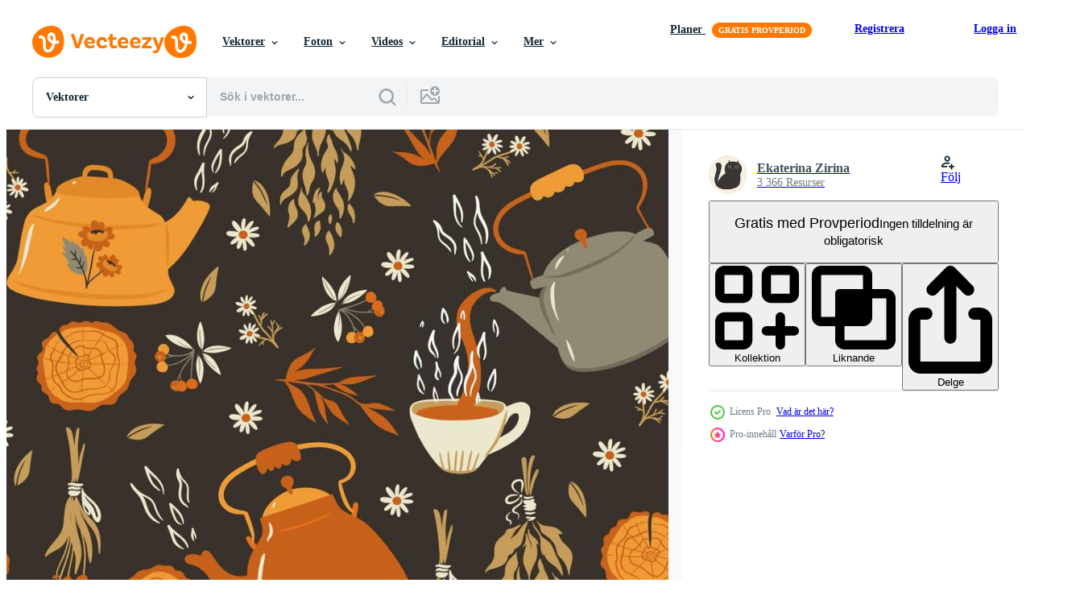

--- FILE ---
content_type: text/html; charset=utf-8
request_url: https://sv.vecteezy.com/resources/9216113/show_related_grids_async_content
body_size: 19117
content:
<turbo-frame id="show-related-resources">
    <div data-conversions-category="Användare såg också">
      <h2 class="ez-resource-related__header">
        Användare såg också
      </h2>

      <ul class="ez-resource-grid ez-resource-grid--main-grid  is-hidden" id="false" data-controller="grid contributor-info" data-grid-track-truncation-value="false" data-max-rows="50" data-row-height="240" data-instant-grid="false" data-truncate-results="false" data-testid="also-viewed-resources" data-labels="editable free" style="--editable: &#39;Redigerbar&#39;;--free: &#39;Fri&#39;;">

  <li class="ez-resource-grid__item ez-resource-thumb ez-resource-thumb--pro" data-controller="grid-item-decorator" data-position="{{position}}" data-item-id="8925925" data-pro="true" data-grid-target="gridItem" data-w="200" data-h="200" data-grid-item-decorator-free-label-value="Fri" data-action="mouseenter-&gt;grid-item-decorator#hoverThumb:once" data-grid-item-decorator-item-pro-param="Pro" data-grid-item-decorator-resource-id-param="8925925" data-grid-item-decorator-content-type-param="Content-vector" data-grid-item-decorator-image-src-param="https://static.vecteezy.com/system/resources/previews/008/925/925/non_2x/seamless-pattern-with-bees-flowers-and-leaves-graphics-free-vector.jpg" data-grid-item-decorator-pinterest-url-param="https://sv.vecteezy.com/vektor-konst/8925925-somlosa-monster-med-bin-blommor-och-lov-vektorgrafik" data-grid-item-decorator-seo-page-description-param="seamless mönster med bin, blommor och löv. vektorgrafik." data-grid-item-decorator-user-id-param="7885149" data-grid-item-decorator-user-display-name-param="Ekaterina Zirina" data-grid-item-decorator-avatar-src-param="https://static.vecteezy.com/system/user/avatar/7885149/medium_cat_avatar.jpg" data-grid-item-decorator-uploads-path-param="/medlemmar/korwin-grayswandir604599/uploads">

  <script type="application/ld+json" id="media_schema">
  {"@context":"https://schema.org","@type":"ImageObject","name":"seamless mönster med bin, blommor och löv. vektorgrafik.","uploadDate":"2022-07-10T07:51:11-05:00","thumbnailUrl":"https://static.vecteezy.com/ti/gratis-vektor/t1/8925925-somlosa-monster-med-bin-blommor-och-lov-vektorgrafik-vector.jpg","contentUrl":"https://static.vecteezy.com/ti/gratis-vektor/p1/8925925-somlosa-monster-med-bin-blommor-och-lov-vektorgrafik-vector.jpg","sourceOrganization":"Vecteezy","license":"https://support.vecteezy.com/sv/nya-vecteezy-licensiering-ByHivesvt","acquireLicensePage":"https://sv.vecteezy.com/vektor-konst/8925925-somlosa-monster-med-bin-blommor-och-lov-vektorgrafik","creator":{"@type":"Person","name":"Ekaterina Zirina"},"copyrightNotice":"Ekaterina Zirina","creditText":"Vecteezy"}
</script>


<a href="/vektor-konst/8925925-somlosa-monster-med-bin-blommor-och-lov-vektorgrafik" class="ez-resource-thumb__link" title="seamless mönster med bin, blommor och löv. vektorgrafik." style="--height: 200; --width: 200; " data-action="click-&gt;grid#trackResourceClick mouseenter-&gt;grid#trackResourceHover" data-content-type="vector" data-controller="ez-hover-intent" data-previews-srcs="[&quot;https://static.vecteezy.com/ti/gratis-vektor/p1/8925925-somlosa-monster-med-bin-blommor-och-lov-vektorgrafik-vector.jpg&quot;,&quot;https://static.vecteezy.com/ti/gratis-vektor/p2/8925925-somlosa-monster-med-bin-blommor-och-lov-vektorgrafik-vector.jpg&quot;]" data-pro="true" data-resource-id="8925925" data-grid-item-decorator-target="link">
    <img src="https://static.vecteezy.com/ti/gratis-vektor/t2/8925925-somlosa-monster-med-bin-blommor-och-lov-vektorgrafik-vector.jpg" srcset="https://static.vecteezy.com/ti/gratis-vektor/t1/8925925-somlosa-monster-med-bin-blommor-och-lov-vektorgrafik-vector.jpg 2x, https://static.vecteezy.com/ti/gratis-vektor/t2/8925925-somlosa-monster-med-bin-blommor-och-lov-vektorgrafik-vector.jpg 1x" class="ez-resource-thumb__img" loading="lazy" decoding="async" width="200" height="200" alt="seamless mönster med bin, blommor och löv. vektorgrafik. vektor">

</a>

  <div class="ez-resource-thumb__label-wrap"></div>
  

  <div class="ez-resource-thumb__hover-state"></div>
</li><li class="ez-resource-grid__item ez-resource-thumb ez-resource-thumb--pro" data-controller="grid-item-decorator" data-position="{{position}}" data-item-id="8925721" data-pro="true" data-grid-target="gridItem" data-w="300" data-h="200" data-grid-item-decorator-free-label-value="Fri" data-action="mouseenter-&gt;grid-item-decorator#hoverThumb:once" data-grid-item-decorator-item-pro-param="Pro" data-grid-item-decorator-resource-id-param="8925721" data-grid-item-decorator-content-type-param="Content-vector" data-grid-item-decorator-image-src-param="https://static.vecteezy.com/system/resources/previews/008/925/721/non_2x/seamless-pattern-with-sweets-teapots-and-cups-graphics-free-vector.jpg" data-grid-item-decorator-pinterest-url-param="https://sv.vecteezy.com/vektor-konst/8925721-somlosa-monster-med-godis-tekannor-och-koppar-vektorgrafik" data-grid-item-decorator-seo-page-description-param="seamless mönster med godis, tekannor och koppar. vektorgrafik." data-grid-item-decorator-user-id-param="7885149" data-grid-item-decorator-user-display-name-param="Ekaterina Zirina" data-grid-item-decorator-avatar-src-param="https://static.vecteezy.com/system/user/avatar/7885149/medium_cat_avatar.jpg" data-grid-item-decorator-uploads-path-param="/medlemmar/korwin-grayswandir604599/uploads">

  <script type="application/ld+json" id="media_schema">
  {"@context":"https://schema.org","@type":"ImageObject","name":"seamless mönster med godis, tekannor och koppar. vektorgrafik.","uploadDate":"2022-07-10T07:44:59-05:00","thumbnailUrl":"https://static.vecteezy.com/ti/gratis-vektor/t1/8925721-somlosa-monster-med-godis-tekannor-och-koppar-vektorgrafik-vector.jpg","contentUrl":"https://static.vecteezy.com/ti/gratis-vektor/p1/8925721-somlosa-monster-med-godis-tekannor-och-koppar-vektorgrafik-vector.jpg","sourceOrganization":"Vecteezy","license":"https://support.vecteezy.com/sv/nya-vecteezy-licensiering-ByHivesvt","acquireLicensePage":"https://sv.vecteezy.com/vektor-konst/8925721-somlosa-monster-med-godis-tekannor-och-koppar-vektorgrafik","creator":{"@type":"Person","name":"Ekaterina Zirina"},"copyrightNotice":"Ekaterina Zirina","creditText":"Vecteezy"}
</script>


<a href="/vektor-konst/8925721-somlosa-monster-med-godis-tekannor-och-koppar-vektorgrafik" class="ez-resource-thumb__link" title="seamless mönster med godis, tekannor och koppar. vektorgrafik." style="--height: 200; --width: 300; " data-action="click-&gt;grid#trackResourceClick mouseenter-&gt;grid#trackResourceHover" data-content-type="vector" data-controller="ez-hover-intent" data-previews-srcs="[&quot;https://static.vecteezy.com/ti/gratis-vektor/p1/8925721-somlosa-monster-med-godis-tekannor-och-koppar-vektorgrafik-vector.jpg&quot;,&quot;https://static.vecteezy.com/ti/gratis-vektor/p2/8925721-somlosa-monster-med-godis-tekannor-och-koppar-vektorgrafik-vector.jpg&quot;]" data-pro="true" data-resource-id="8925721" data-grid-item-decorator-target="link">
    <img src="https://static.vecteezy.com/ti/gratis-vektor/t2/8925721-somlosa-monster-med-godis-tekannor-och-koppar-vektorgrafik-vector.jpg" srcset="https://static.vecteezy.com/ti/gratis-vektor/t1/8925721-somlosa-monster-med-godis-tekannor-och-koppar-vektorgrafik-vector.jpg 2x, https://static.vecteezy.com/ti/gratis-vektor/t2/8925721-somlosa-monster-med-godis-tekannor-och-koppar-vektorgrafik-vector.jpg 1x" class="ez-resource-thumb__img" loading="lazy" decoding="async" width="300" height="200" alt="seamless mönster med godis, tekannor och koppar. vektorgrafik. vektor">

</a>

  <div class="ez-resource-thumb__label-wrap"></div>
  

  <div class="ez-resource-thumb__hover-state"></div>
</li><li class="ez-resource-grid__item ez-resource-thumb ez-resource-thumb--pro" data-controller="grid-item-decorator" data-position="{{position}}" data-item-id="12918767" data-pro="true" data-grid-target="gridItem" data-w="518" data-h="200" data-grid-item-decorator-free-label-value="Fri" data-action="mouseenter-&gt;grid-item-decorator#hoverThumb:once" data-grid-item-decorator-item-pro-param="Pro" data-grid-item-decorator-resource-id-param="12918767" data-grid-item-decorator-content-type-param="Content-vector" data-grid-item-decorator-image-src-param="https://static.vecteezy.com/system/resources/previews/012/918/767/non_2x/set-of-seamless-patterns-with-teapots-and-mugs-graphics-free-vector.jpg" data-grid-item-decorator-pinterest-url-param="https://sv.vecteezy.com/vektor-konst/12918767-uppsattning-av-somlos-monster-med-tekannor-och-muggar-vektor-grafik" data-grid-item-decorator-seo-page-description-param="uppsättning av sömlös mönster med tekannor och muggar. vektor grafik." data-grid-item-decorator-user-id-param="7885149" data-grid-item-decorator-user-display-name-param="Ekaterina Zirina" data-grid-item-decorator-avatar-src-param="https://static.vecteezy.com/system/user/avatar/7885149/medium_cat_avatar.jpg" data-grid-item-decorator-uploads-path-param="/medlemmar/korwin-grayswandir604599/uploads">

  <script type="application/ld+json" id="media_schema">
  {"@context":"https://schema.org","@type":"ImageObject","name":"uppsättning av sömlös mönster med tekannor och muggar. vektor grafik.","uploadDate":"2022-10-12T15:46:20-05:00","thumbnailUrl":"https://static.vecteezy.com/ti/gratis-vektor/t1/12918767-uppsattning-av-somlos-monster-med-tekannor-och-muggar-vektor-grafik-vector.jpg","contentUrl":"https://static.vecteezy.com/ti/gratis-vektor/p1/12918767-uppsattning-av-somlos-monster-med-tekannor-och-muggar-vektor-grafik-vector.jpg","sourceOrganization":"Vecteezy","license":"https://support.vecteezy.com/sv/nya-vecteezy-licensiering-ByHivesvt","acquireLicensePage":"https://sv.vecteezy.com/vektor-konst/12918767-uppsattning-av-somlos-monster-med-tekannor-och-muggar-vektor-grafik","creator":{"@type":"Person","name":"Ekaterina Zirina"},"copyrightNotice":"Ekaterina Zirina","creditText":"Vecteezy"}
</script>


<a href="/vektor-konst/12918767-uppsattning-av-somlos-monster-med-tekannor-och-muggar-vektor-grafik" class="ez-resource-thumb__link" title="uppsättning av sömlös mönster med tekannor och muggar. vektor grafik." style="--height: 200; --width: 518; " data-action="click-&gt;grid#trackResourceClick mouseenter-&gt;grid#trackResourceHover" data-content-type="vector" data-controller="ez-hover-intent" data-previews-srcs="[&quot;https://static.vecteezy.com/ti/gratis-vektor/p1/12918767-uppsattning-av-somlos-monster-med-tekannor-och-muggar-vektor-grafik-vector.jpg&quot;,&quot;https://static.vecteezy.com/ti/gratis-vektor/p2/12918767-uppsattning-av-somlos-monster-med-tekannor-och-muggar-vektor-grafik-vector.jpg&quot;]" data-pro="true" data-resource-id="12918767" data-grid-item-decorator-target="link">
    <img src="https://static.vecteezy.com/ti/gratis-vektor/t2/12918767-uppsattning-av-somlos-monster-med-tekannor-och-muggar-vektor-grafik-vector.jpg" srcset="https://static.vecteezy.com/ti/gratis-vektor/t1/12918767-uppsattning-av-somlos-monster-med-tekannor-och-muggar-vektor-grafik-vector.jpg 2x, https://static.vecteezy.com/ti/gratis-vektor/t2/12918767-uppsattning-av-somlos-monster-med-tekannor-och-muggar-vektor-grafik-vector.jpg 1x" class="ez-resource-thumb__img" loading="lazy" decoding="async" width="518" height="200" alt="uppsättning av sömlös mönster med tekannor och muggar. vektor grafik.">

</a>

  <div class="ez-resource-thumb__label-wrap"></div>
  

  <div class="ez-resource-thumb__hover-state"></div>
</li><li class="ez-resource-grid__item ez-resource-thumb ez-resource-thumb--pro" data-controller="grid-item-decorator" data-position="{{position}}" data-item-id="9423025" data-pro="true" data-grid-target="gridItem" data-w="200" data-h="200" data-grid-item-decorator-free-label-value="Fri" data-action="mouseenter-&gt;grid-item-decorator#hoverThumb:once" data-grid-item-decorator-item-pro-param="Pro" data-grid-item-decorator-resource-id-param="9423025" data-grid-item-decorator-content-type-param="Content-vector" data-grid-item-decorator-image-src-param="https://static.vecteezy.com/system/resources/previews/009/423/025/non_2x/seamless-pattern-with-teapots-and-cups-graphics-free-vector.jpg" data-grid-item-decorator-pinterest-url-param="https://sv.vecteezy.com/vektor-konst/9423025-somlosa-monster-med-tekannor-och-koppar-vektorgrafik" data-grid-item-decorator-seo-page-description-param="seamless mönster med tekannor och koppar. vektorgrafik." data-grid-item-decorator-user-id-param="7885149" data-grid-item-decorator-user-display-name-param="Ekaterina Zirina" data-grid-item-decorator-avatar-src-param="https://static.vecteezy.com/system/user/avatar/7885149/medium_cat_avatar.jpg" data-grid-item-decorator-uploads-path-param="/medlemmar/korwin-grayswandir604599/uploads">

  <script type="application/ld+json" id="media_schema">
  {"@context":"https://schema.org","@type":"ImageObject","name":"seamless mönster med tekannor och koppar. vektorgrafik.","uploadDate":"2022-07-23T04:25:18-05:00","thumbnailUrl":"https://static.vecteezy.com/ti/gratis-vektor/t1/9423025-somlosa-monster-med-tekannor-och-koppar-vektorgrafik-vector.jpg","contentUrl":"https://static.vecteezy.com/ti/gratis-vektor/p1/9423025-somlosa-monster-med-tekannor-och-koppar-vektorgrafik-vector.jpg","sourceOrganization":"Vecteezy","license":"https://support.vecteezy.com/sv/nya-vecteezy-licensiering-ByHivesvt","acquireLicensePage":"https://sv.vecteezy.com/vektor-konst/9423025-somlosa-monster-med-tekannor-och-koppar-vektorgrafik","creator":{"@type":"Person","name":"Ekaterina Zirina"},"copyrightNotice":"Ekaterina Zirina","creditText":"Vecteezy"}
</script>


<a href="/vektor-konst/9423025-somlosa-monster-med-tekannor-och-koppar-vektorgrafik" class="ez-resource-thumb__link" title="seamless mönster med tekannor och koppar. vektorgrafik." style="--height: 200; --width: 200; " data-action="click-&gt;grid#trackResourceClick mouseenter-&gt;grid#trackResourceHover" data-content-type="vector" data-controller="ez-hover-intent" data-previews-srcs="[&quot;https://static.vecteezy.com/ti/gratis-vektor/p1/9423025-somlosa-monster-med-tekannor-och-koppar-vektorgrafik-vector.jpg&quot;,&quot;https://static.vecteezy.com/ti/gratis-vektor/p2/9423025-somlosa-monster-med-tekannor-och-koppar-vektorgrafik-vector.jpg&quot;]" data-pro="true" data-resource-id="9423025" data-grid-item-decorator-target="link">
    <img src="https://static.vecteezy.com/ti/gratis-vektor/t2/9423025-somlosa-monster-med-tekannor-och-koppar-vektorgrafik-vector.jpg" srcset="https://static.vecteezy.com/ti/gratis-vektor/t1/9423025-somlosa-monster-med-tekannor-och-koppar-vektorgrafik-vector.jpg 2x, https://static.vecteezy.com/ti/gratis-vektor/t2/9423025-somlosa-monster-med-tekannor-och-koppar-vektorgrafik-vector.jpg 1x" class="ez-resource-thumb__img" loading="lazy" decoding="async" width="200" height="200" alt="seamless mönster med tekannor och koppar. vektorgrafik. vektor">

</a>

  <div class="ez-resource-thumb__label-wrap"></div>
  

  <div class="ez-resource-thumb__hover-state"></div>
</li><li class="ez-resource-grid__item ez-resource-thumb ez-resource-thumb--pro" data-controller="grid-item-decorator" data-position="{{position}}" data-item-id="8958296" data-pro="true" data-grid-target="gridItem" data-w="200" data-h="200" data-grid-item-decorator-free-label-value="Fri" data-action="mouseenter-&gt;grid-item-decorator#hoverThumb:once" data-grid-item-decorator-item-pro-param="Pro" data-grid-item-decorator-resource-id-param="8958296" data-grid-item-decorator-content-type-param="Content-vector" data-grid-item-decorator-image-src-param="https://static.vecteezy.com/system/resources/previews/008/958/296/non_2x/seamless-pattern-with-autumn-leaves-berries-pumpkins-and-flowers-graphics-free-vector.jpg" data-grid-item-decorator-pinterest-url-param="https://sv.vecteezy.com/vektor-konst/8958296-somlosa-monster-med-hostlov-bar-pumpor-och-blommor-vektorgrafik" data-grid-item-decorator-seo-page-description-param="seamless mönster med höstlöv, bär, pumpor och blommor. vektorgrafik." data-grid-item-decorator-user-id-param="7885149" data-grid-item-decorator-user-display-name-param="Ekaterina Zirina" data-grid-item-decorator-avatar-src-param="https://static.vecteezy.com/system/user/avatar/7885149/medium_cat_avatar.jpg" data-grid-item-decorator-uploads-path-param="/medlemmar/korwin-grayswandir604599/uploads">

  <script type="application/ld+json" id="media_schema">
  {"@context":"https://schema.org","@type":"ImageObject","name":"seamless mönster med höstlöv, bär, pumpor och blommor. vektorgrafik.","uploadDate":"2022-07-11T10:44:25-05:00","thumbnailUrl":"https://static.vecteezy.com/ti/gratis-vektor/t1/8958296-somlosa-monster-med-hostlov-bar-pumpor-och-blommor-vektorgrafik-vector.jpg","contentUrl":"https://static.vecteezy.com/ti/gratis-vektor/p1/8958296-somlosa-monster-med-hostlov-bar-pumpor-och-blommor-vektorgrafik-vector.jpg","sourceOrganization":"Vecteezy","license":"https://support.vecteezy.com/sv/nya-vecteezy-licensiering-ByHivesvt","acquireLicensePage":"https://sv.vecteezy.com/vektor-konst/8958296-somlosa-monster-med-hostlov-bar-pumpor-och-blommor-vektorgrafik","creator":{"@type":"Person","name":"Ekaterina Zirina"},"copyrightNotice":"Ekaterina Zirina","creditText":"Vecteezy"}
</script>


<a href="/vektor-konst/8958296-somlosa-monster-med-hostlov-bar-pumpor-och-blommor-vektorgrafik" class="ez-resource-thumb__link" title="seamless mönster med höstlöv, bär, pumpor och blommor. vektorgrafik." style="--height: 200; --width: 200; " data-action="click-&gt;grid#trackResourceClick mouseenter-&gt;grid#trackResourceHover" data-content-type="vector" data-controller="ez-hover-intent" data-previews-srcs="[&quot;https://static.vecteezy.com/ti/gratis-vektor/p1/8958296-somlosa-monster-med-hostlov-bar-pumpor-och-blommor-vektorgrafik-vector.jpg&quot;,&quot;https://static.vecteezy.com/ti/gratis-vektor/p2/8958296-somlosa-monster-med-hostlov-bar-pumpor-och-blommor-vektorgrafik-vector.jpg&quot;]" data-pro="true" data-resource-id="8958296" data-grid-item-decorator-target="link">
    <img src="https://static.vecteezy.com/ti/gratis-vektor/t2/8958296-somlosa-monster-med-hostlov-bar-pumpor-och-blommor-vektorgrafik-vector.jpg" srcset="https://static.vecteezy.com/ti/gratis-vektor/t1/8958296-somlosa-monster-med-hostlov-bar-pumpor-och-blommor-vektorgrafik-vector.jpg 2x, https://static.vecteezy.com/ti/gratis-vektor/t2/8958296-somlosa-monster-med-hostlov-bar-pumpor-och-blommor-vektorgrafik-vector.jpg 1x" class="ez-resource-thumb__img" loading="lazy" decoding="async" width="200" height="200" alt="seamless mönster med höstlöv, bär, pumpor och blommor. vektorgrafik. vektor">

</a>

  <div class="ez-resource-thumb__label-wrap"></div>
  

  <div class="ez-resource-thumb__hover-state"></div>
</li><li class="ez-resource-grid__item ez-resource-thumb ez-resource-thumb--pro" data-controller="grid-item-decorator" data-position="{{position}}" data-item-id="9871885" data-pro="true" data-grid-target="gridItem" data-w="200" data-h="200" data-grid-item-decorator-free-label-value="Fri" data-action="mouseenter-&gt;grid-item-decorator#hoverThumb:once" data-grid-item-decorator-item-pro-param="Pro" data-grid-item-decorator-resource-id-param="9871885" data-grid-item-decorator-content-type-param="Content-vector" data-grid-item-decorator-image-src-param="https://static.vecteezy.com/system/resources/previews/009/871/885/non_2x/autumn-seamless-pattern-with-umbrellas-leaves-and-rain-graphics-free-vector.jpg" data-grid-item-decorator-pinterest-url-param="https://sv.vecteezy.com/vektor-konst/9871885-host-somlosa-monster-med-paraplyer-lov-och-regn-vektorgrafik" data-grid-item-decorator-seo-page-description-param="höst sömlösa mönster med paraplyer, löv och regn. vektorgrafik." data-grid-item-decorator-user-id-param="7885149" data-grid-item-decorator-user-display-name-param="Ekaterina Zirina" data-grid-item-decorator-avatar-src-param="https://static.vecteezy.com/system/user/avatar/7885149/medium_cat_avatar.jpg" data-grid-item-decorator-uploads-path-param="/medlemmar/korwin-grayswandir604599/uploads">

  <script type="application/ld+json" id="media_schema">
  {"@context":"https://schema.org","@type":"ImageObject","name":"höst sömlösa mönster med paraplyer, löv och regn. vektorgrafik.","uploadDate":"2022-08-02T22:32:09-05:00","thumbnailUrl":"https://static.vecteezy.com/ti/gratis-vektor/t1/9871885-host-somlosa-monster-med-paraplyer-lov-och-regn-vektorgrafik-vector.jpg","contentUrl":"https://static.vecteezy.com/ti/gratis-vektor/p1/9871885-host-somlosa-monster-med-paraplyer-lov-och-regn-vektorgrafik-vector.jpg","sourceOrganization":"Vecteezy","license":"https://support.vecteezy.com/sv/nya-vecteezy-licensiering-ByHivesvt","acquireLicensePage":"https://sv.vecteezy.com/vektor-konst/9871885-host-somlosa-monster-med-paraplyer-lov-och-regn-vektorgrafik","creator":{"@type":"Person","name":"Ekaterina Zirina"},"copyrightNotice":"Ekaterina Zirina","creditText":"Vecteezy"}
</script>


<a href="/vektor-konst/9871885-host-somlosa-monster-med-paraplyer-lov-och-regn-vektorgrafik" class="ez-resource-thumb__link" title="höst sömlösa mönster med paraplyer, löv och regn. vektorgrafik." style="--height: 200; --width: 200; " data-action="click-&gt;grid#trackResourceClick mouseenter-&gt;grid#trackResourceHover" data-content-type="vector" data-controller="ez-hover-intent" data-previews-srcs="[&quot;https://static.vecteezy.com/ti/gratis-vektor/p1/9871885-host-somlosa-monster-med-paraplyer-lov-och-regn-vektorgrafik-vector.jpg&quot;,&quot;https://static.vecteezy.com/ti/gratis-vektor/p2/9871885-host-somlosa-monster-med-paraplyer-lov-och-regn-vektorgrafik-vector.jpg&quot;]" data-pro="true" data-resource-id="9871885" data-grid-item-decorator-target="link">
    <img src="https://static.vecteezy.com/ti/gratis-vektor/t2/9871885-host-somlosa-monster-med-paraplyer-lov-och-regn-vektorgrafik-vector.jpg" srcset="https://static.vecteezy.com/ti/gratis-vektor/t1/9871885-host-somlosa-monster-med-paraplyer-lov-och-regn-vektorgrafik-vector.jpg 2x, https://static.vecteezy.com/ti/gratis-vektor/t2/9871885-host-somlosa-monster-med-paraplyer-lov-och-regn-vektorgrafik-vector.jpg 1x" class="ez-resource-thumb__img" loading="lazy" decoding="async" width="200" height="200" alt="höst sömlösa mönster med paraplyer, löv och regn. vektorgrafik. vektor">

</a>

  <div class="ez-resource-thumb__label-wrap"></div>
  

  <div class="ez-resource-thumb__hover-state"></div>
</li><li class="ez-resource-grid__item ez-resource-thumb ez-resource-thumb--pro" data-controller="grid-item-decorator" data-position="{{position}}" data-item-id="9973511" data-pro="true" data-grid-target="gridItem" data-w="300" data-h="200" data-grid-item-decorator-free-label-value="Fri" data-action="mouseenter-&gt;grid-item-decorator#hoverThumb:once" data-grid-item-decorator-item-pro-param="Pro" data-grid-item-decorator-resource-id-param="9973511" data-grid-item-decorator-content-type-param="Content-vector" data-grid-item-decorator-image-src-param="https://static.vecteezy.com/system/resources/previews/009/973/511/non_2x/set-of-different-types-of-hot-tea-drinks-in-glass-teapots-graphics-free-vector.jpg" data-grid-item-decorator-pinterest-url-param="https://sv.vecteezy.com/vektor-konst/9973511-uppsattning-av-olika-typer-av-varma-te-drycker-i-glas-tekannor-vektorgrafik" data-grid-item-decorator-seo-page-description-param="set med olika typer av varma tedrycker i glas tekannor. vektorgrafik." data-grid-item-decorator-user-id-param="7885149" data-grid-item-decorator-user-display-name-param="Ekaterina Zirina" data-grid-item-decorator-avatar-src-param="https://static.vecteezy.com/system/user/avatar/7885149/medium_cat_avatar.jpg" data-grid-item-decorator-uploads-path-param="/medlemmar/korwin-grayswandir604599/uploads">

  <script type="application/ld+json" id="media_schema">
  {"@context":"https://schema.org","@type":"ImageObject","name":"set med olika typer av varma tedrycker i glas tekannor. vektorgrafik.","uploadDate":"2022-08-05T08:12:16-05:00","thumbnailUrl":"https://static.vecteezy.com/ti/gratis-vektor/t1/9973511-uppsattning-av-olika-typer-av-varma-te-drycker-i-glas-tekannor-vektorgrafik-vector.jpg","contentUrl":"https://static.vecteezy.com/ti/gratis-vektor/p1/9973511-uppsattning-av-olika-typer-av-varma-te-drycker-i-glas-tekannor-vektorgrafik-vector.jpg","sourceOrganization":"Vecteezy","license":"https://support.vecteezy.com/sv/nya-vecteezy-licensiering-ByHivesvt","acquireLicensePage":"https://sv.vecteezy.com/vektor-konst/9973511-uppsattning-av-olika-typer-av-varma-te-drycker-i-glas-tekannor-vektorgrafik","creator":{"@type":"Person","name":"Ekaterina Zirina"},"copyrightNotice":"Ekaterina Zirina","creditText":"Vecteezy"}
</script>


<a href="/vektor-konst/9973511-uppsattning-av-olika-typer-av-varma-te-drycker-i-glas-tekannor-vektorgrafik" class="ez-resource-thumb__link" title="set med olika typer av varma tedrycker i glas tekannor. vektorgrafik." style="--height: 200; --width: 300; " data-action="click-&gt;grid#trackResourceClick mouseenter-&gt;grid#trackResourceHover" data-content-type="vector" data-controller="ez-hover-intent" data-previews-srcs="[&quot;https://static.vecteezy.com/ti/gratis-vektor/p1/9973511-uppsattning-av-olika-typer-av-varma-te-drycker-i-glas-tekannor-vektorgrafik-vector.jpg&quot;,&quot;https://static.vecteezy.com/ti/gratis-vektor/p2/9973511-uppsattning-av-olika-typer-av-varma-te-drycker-i-glas-tekannor-vektorgrafik-vector.jpg&quot;]" data-pro="true" data-resource-id="9973511" data-grid-item-decorator-target="link">
    <img src="https://static.vecteezy.com/ti/gratis-vektor/t2/9973511-uppsattning-av-olika-typer-av-varma-te-drycker-i-glas-tekannor-vektorgrafik-vector.jpg" srcset="https://static.vecteezy.com/ti/gratis-vektor/t1/9973511-uppsattning-av-olika-typer-av-varma-te-drycker-i-glas-tekannor-vektorgrafik-vector.jpg 2x, https://static.vecteezy.com/ti/gratis-vektor/t2/9973511-uppsattning-av-olika-typer-av-varma-te-drycker-i-glas-tekannor-vektorgrafik-vector.jpg 1x" class="ez-resource-thumb__img" loading="lazy" decoding="async" width="300" height="200" alt="set med olika typer av varma tedrycker i glas tekannor. vektorgrafik. vektor">

</a>

  <div class="ez-resource-thumb__label-wrap"></div>
  

  <div class="ez-resource-thumb__hover-state"></div>
</li><li class="ez-resource-grid__item ez-resource-thumb ez-resource-thumb--pro" data-controller="grid-item-decorator" data-position="{{position}}" data-item-id="9998580" data-pro="true" data-grid-target="gridItem" data-w="200" data-h="200" data-grid-item-decorator-free-label-value="Fri" data-action="mouseenter-&gt;grid-item-decorator#hoverThumb:once" data-grid-item-decorator-item-pro-param="Pro" data-grid-item-decorator-resource-id-param="9998580" data-grid-item-decorator-content-type-param="Content-vector" data-grid-item-decorator-image-src-param="https://static.vecteezy.com/system/resources/previews/009/998/580/non_2x/seamless-pattern-with-moths-on-a-dark-background-graphics-free-vector.jpg" data-grid-item-decorator-pinterest-url-param="https://sv.vecteezy.com/vektor-konst/9998580-somlost-monster-med-malar-pa-en-mork-bakgrund-vektorgrafik" data-grid-item-decorator-seo-page-description-param="seamless mönster med nattfjärilar på en mörk bakgrund. vektorgrafik." data-grid-item-decorator-user-id-param="7885149" data-grid-item-decorator-user-display-name-param="Ekaterina Zirina" data-grid-item-decorator-avatar-src-param="https://static.vecteezy.com/system/user/avatar/7885149/medium_cat_avatar.jpg" data-grid-item-decorator-uploads-path-param="/medlemmar/korwin-grayswandir604599/uploads">

  <script type="application/ld+json" id="media_schema">
  {"@context":"https://schema.org","@type":"ImageObject","name":"seamless mönster med nattfjärilar på en mörk bakgrund. vektorgrafik.","uploadDate":"2022-08-06T02:18:43-05:00","thumbnailUrl":"https://static.vecteezy.com/ti/gratis-vektor/t1/9998580-somlost-monster-med-malar-pa-en-mork-bakgrund-vektorgrafik-vector.jpg","contentUrl":"https://static.vecteezy.com/ti/gratis-vektor/p1/9998580-somlost-monster-med-malar-pa-en-mork-bakgrund-vektorgrafik-vector.jpg","sourceOrganization":"Vecteezy","license":"https://support.vecteezy.com/sv/nya-vecteezy-licensiering-ByHivesvt","acquireLicensePage":"https://sv.vecteezy.com/vektor-konst/9998580-somlost-monster-med-malar-pa-en-mork-bakgrund-vektorgrafik","creator":{"@type":"Person","name":"Ekaterina Zirina"},"copyrightNotice":"Ekaterina Zirina","creditText":"Vecteezy"}
</script>


<a href="/vektor-konst/9998580-somlost-monster-med-malar-pa-en-mork-bakgrund-vektorgrafik" class="ez-resource-thumb__link" title="seamless mönster med nattfjärilar på en mörk bakgrund. vektorgrafik." style="--height: 200; --width: 200; " data-action="click-&gt;grid#trackResourceClick mouseenter-&gt;grid#trackResourceHover" data-content-type="vector" data-controller="ez-hover-intent" data-previews-srcs="[&quot;https://static.vecteezy.com/ti/gratis-vektor/p1/9998580-somlost-monster-med-malar-pa-en-mork-bakgrund-vektorgrafik-vector.jpg&quot;,&quot;https://static.vecteezy.com/ti/gratis-vektor/p2/9998580-somlost-monster-med-malar-pa-en-mork-bakgrund-vektorgrafik-vector.jpg&quot;]" data-pro="true" data-resource-id="9998580" data-grid-item-decorator-target="link">
    <img src="https://static.vecteezy.com/ti/gratis-vektor/t2/9998580-somlost-monster-med-malar-pa-en-mork-bakgrund-vektorgrafik-vector.jpg" srcset="https://static.vecteezy.com/ti/gratis-vektor/t1/9998580-somlost-monster-med-malar-pa-en-mork-bakgrund-vektorgrafik-vector.jpg 2x, https://static.vecteezy.com/ti/gratis-vektor/t2/9998580-somlost-monster-med-malar-pa-en-mork-bakgrund-vektorgrafik-vector.jpg 1x" class="ez-resource-thumb__img" loading="lazy" decoding="async" width="200" height="200" alt="seamless mönster med nattfjärilar på en mörk bakgrund. vektorgrafik. vektor">

</a>

  <div class="ez-resource-thumb__label-wrap"></div>
  

  <div class="ez-resource-thumb__hover-state"></div>
</li><li class="ez-resource-grid__item ez-resource-thumb ez-resource-thumb--pro" data-controller="grid-item-decorator" data-position="{{position}}" data-item-id="9245990" data-pro="true" data-grid-target="gridItem" data-w="200" data-h="200" data-grid-item-decorator-free-label-value="Fri" data-action="mouseenter-&gt;grid-item-decorator#hoverThumb:once" data-grid-item-decorator-item-pro-param="Pro" data-grid-item-decorator-resource-id-param="9245990" data-grid-item-decorator-content-type-param="Content-vector" data-grid-item-decorator-image-src-param="https://static.vecteezy.com/system/resources/previews/009/245/990/non_2x/seamless-pattern-with-moths-and-leaves-graphics-free-vector.jpg" data-grid-item-decorator-pinterest-url-param="https://sv.vecteezy.com/vektor-konst/9245990-somlosa-monster-med-malar-och-lov-vektorgrafik" data-grid-item-decorator-seo-page-description-param="seamless mönster med malar och löv. vektorgrafik." data-grid-item-decorator-user-id-param="7885149" data-grid-item-decorator-user-display-name-param="Ekaterina Zirina" data-grid-item-decorator-avatar-src-param="https://static.vecteezy.com/system/user/avatar/7885149/medium_cat_avatar.jpg" data-grid-item-decorator-uploads-path-param="/medlemmar/korwin-grayswandir604599/uploads">

  <script type="application/ld+json" id="media_schema">
  {"@context":"https://schema.org","@type":"ImageObject","name":"seamless mönster med malar och löv. vektorgrafik.","uploadDate":"2022-07-18T07:29:55-05:00","thumbnailUrl":"https://static.vecteezy.com/ti/gratis-vektor/t1/9245990-somlosa-monster-med-malar-och-lov-vektorgrafik-vector.jpg","contentUrl":"https://static.vecteezy.com/ti/gratis-vektor/p1/9245990-somlosa-monster-med-malar-och-lov-vektorgrafik-vector.jpg","sourceOrganization":"Vecteezy","license":"https://support.vecteezy.com/sv/nya-vecteezy-licensiering-ByHivesvt","acquireLicensePage":"https://sv.vecteezy.com/vektor-konst/9245990-somlosa-monster-med-malar-och-lov-vektorgrafik","creator":{"@type":"Person","name":"Ekaterina Zirina"},"copyrightNotice":"Ekaterina Zirina","creditText":"Vecteezy"}
</script>


<a href="/vektor-konst/9245990-somlosa-monster-med-malar-och-lov-vektorgrafik" class="ez-resource-thumb__link" title="seamless mönster med malar och löv. vektorgrafik." style="--height: 200; --width: 200; " data-action="click-&gt;grid#trackResourceClick mouseenter-&gt;grid#trackResourceHover" data-content-type="vector" data-controller="ez-hover-intent" data-previews-srcs="[&quot;https://static.vecteezy.com/ti/gratis-vektor/p1/9245990-somlosa-monster-med-malar-och-lov-vektorgrafik-vector.jpg&quot;,&quot;https://static.vecteezy.com/ti/gratis-vektor/p2/9245990-somlosa-monster-med-malar-och-lov-vektorgrafik-vector.jpg&quot;]" data-pro="true" data-resource-id="9245990" data-grid-item-decorator-target="link">
    <img src="https://static.vecteezy.com/ti/gratis-vektor/t2/9245990-somlosa-monster-med-malar-och-lov-vektorgrafik-vector.jpg" srcset="https://static.vecteezy.com/ti/gratis-vektor/t1/9245990-somlosa-monster-med-malar-och-lov-vektorgrafik-vector.jpg 2x, https://static.vecteezy.com/ti/gratis-vektor/t2/9245990-somlosa-monster-med-malar-och-lov-vektorgrafik-vector.jpg 1x" class="ez-resource-thumb__img" loading="lazy" decoding="async" width="200" height="200" alt="seamless mönster med malar och löv. vektorgrafik. vektor">

</a>

  <div class="ez-resource-thumb__label-wrap"></div>
  

  <div class="ez-resource-thumb__hover-state"></div>
</li><li class="ez-resource-grid__item ez-resource-thumb ez-resource-thumb--pro" data-controller="grid-item-decorator" data-position="{{position}}" data-item-id="9189134" data-pro="true" data-grid-target="gridItem" data-w="200" data-h="200" data-grid-item-decorator-free-label-value="Fri" data-action="mouseenter-&gt;grid-item-decorator#hoverThumb:once" data-grid-item-decorator-item-pro-param="Pro" data-grid-item-decorator-resource-id-param="9189134" data-grid-item-decorator-content-type-param="Content-vector" data-grid-item-decorator-image-src-param="https://static.vecteezy.com/system/resources/previews/009/189/134/non_2x/seamless-pattern-with-autumn-leaves-berries-pumpkins-and-flowers-graphics-free-vector.jpg" data-grid-item-decorator-pinterest-url-param="https://sv.vecteezy.com/vektor-konst/9189134-somlosa-monster-med-hostlov-bar-pumpor-och-blommor-vektorgrafik" data-grid-item-decorator-seo-page-description-param="seamless mönster med höstlöv, bär, pumpor och blommor. vektorgrafik." data-grid-item-decorator-user-id-param="7885149" data-grid-item-decorator-user-display-name-param="Ekaterina Zirina" data-grid-item-decorator-avatar-src-param="https://static.vecteezy.com/system/user/avatar/7885149/medium_cat_avatar.jpg" data-grid-item-decorator-uploads-path-param="/medlemmar/korwin-grayswandir604599/uploads">

  <script type="application/ld+json" id="media_schema">
  {"@context":"https://schema.org","@type":"ImageObject","name":"seamless mönster med höstlöv, bär, pumpor och blommor. vektorgrafik.","uploadDate":"2022-07-17T02:03:08-05:00","thumbnailUrl":"https://static.vecteezy.com/ti/gratis-vektor/t1/9189134-somlosa-monster-med-hostlov-bar-pumpor-och-blommor-vektorgrafik-vector.jpg","contentUrl":"https://static.vecteezy.com/ti/gratis-vektor/p1/9189134-somlosa-monster-med-hostlov-bar-pumpor-och-blommor-vektorgrafik-vector.jpg","sourceOrganization":"Vecteezy","license":"https://support.vecteezy.com/sv/nya-vecteezy-licensiering-ByHivesvt","acquireLicensePage":"https://sv.vecteezy.com/vektor-konst/9189134-somlosa-monster-med-hostlov-bar-pumpor-och-blommor-vektorgrafik","creator":{"@type":"Person","name":"Ekaterina Zirina"},"copyrightNotice":"Ekaterina Zirina","creditText":"Vecteezy"}
</script>


<a href="/vektor-konst/9189134-somlosa-monster-med-hostlov-bar-pumpor-och-blommor-vektorgrafik" class="ez-resource-thumb__link" title="seamless mönster med höstlöv, bär, pumpor och blommor. vektorgrafik." style="--height: 200; --width: 200; " data-action="click-&gt;grid#trackResourceClick mouseenter-&gt;grid#trackResourceHover" data-content-type="vector" data-controller="ez-hover-intent" data-previews-srcs="[&quot;https://static.vecteezy.com/ti/gratis-vektor/p1/9189134-somlosa-monster-med-hostlov-bar-pumpor-och-blommor-vektorgrafik-vector.jpg&quot;,&quot;https://static.vecteezy.com/ti/gratis-vektor/p2/9189134-somlosa-monster-med-hostlov-bar-pumpor-och-blommor-vektorgrafik-vector.jpg&quot;]" data-pro="true" data-resource-id="9189134" data-grid-item-decorator-target="link">
    <img src="https://static.vecteezy.com/ti/gratis-vektor/t2/9189134-somlosa-monster-med-hostlov-bar-pumpor-och-blommor-vektorgrafik-vector.jpg" srcset="https://static.vecteezy.com/ti/gratis-vektor/t1/9189134-somlosa-monster-med-hostlov-bar-pumpor-och-blommor-vektorgrafik-vector.jpg 2x, https://static.vecteezy.com/ti/gratis-vektor/t2/9189134-somlosa-monster-med-hostlov-bar-pumpor-och-blommor-vektorgrafik-vector.jpg 1x" class="ez-resource-thumb__img" loading="lazy" decoding="async" width="200" height="200" alt="seamless mönster med höstlöv, bär, pumpor och blommor. vektorgrafik. vektor">

</a>

  <div class="ez-resource-thumb__label-wrap"></div>
  

  <div class="ez-resource-thumb__hover-state"></div>
</li><li class="ez-resource-grid__item ez-resource-thumb ez-resource-thumb--pro" data-controller="grid-item-decorator" data-position="{{position}}" data-item-id="8925719" data-pro="true" data-grid-target="gridItem" data-w="200" data-h="200" data-grid-item-decorator-free-label-value="Fri" data-action="mouseenter-&gt;grid-item-decorator#hoverThumb:once" data-grid-item-decorator-item-pro-param="Pro" data-grid-item-decorator-resource-id-param="8925719" data-grid-item-decorator-content-type-param="Content-vector" data-grid-item-decorator-image-src-param="https://static.vecteezy.com/system/resources/previews/008/925/719/non_2x/seamless-pattern-with-witch-magic-cats-graphics-free-vector.jpg" data-grid-item-decorator-pinterest-url-param="https://sv.vecteezy.com/vektor-konst/8925719-somlosa-monster-med-haxa-magiska-katter-vektorgrafik" data-grid-item-decorator-seo-page-description-param="seamless mönster med häxa magiska katter. vektorgrafik." data-grid-item-decorator-user-id-param="7885149" data-grid-item-decorator-user-display-name-param="Ekaterina Zirina" data-grid-item-decorator-avatar-src-param="https://static.vecteezy.com/system/user/avatar/7885149/medium_cat_avatar.jpg" data-grid-item-decorator-uploads-path-param="/medlemmar/korwin-grayswandir604599/uploads">

  <script type="application/ld+json" id="media_schema">
  {"@context":"https://schema.org","@type":"ImageObject","name":"seamless mönster med häxa magiska katter. vektorgrafik.","uploadDate":"2022-07-10T07:44:57-05:00","thumbnailUrl":"https://static.vecteezy.com/ti/gratis-vektor/t1/8925719-somlosa-monster-med-haxa-magiska-katter-vektorgrafik-vector.jpg","contentUrl":"https://static.vecteezy.com/ti/gratis-vektor/p1/8925719-somlosa-monster-med-haxa-magiska-katter-vektorgrafik-vector.jpg","sourceOrganization":"Vecteezy","license":"https://support.vecteezy.com/sv/nya-vecteezy-licensiering-ByHivesvt","acquireLicensePage":"https://sv.vecteezy.com/vektor-konst/8925719-somlosa-monster-med-haxa-magiska-katter-vektorgrafik","creator":{"@type":"Person","name":"Ekaterina Zirina"},"copyrightNotice":"Ekaterina Zirina","creditText":"Vecteezy"}
</script>


<a href="/vektor-konst/8925719-somlosa-monster-med-haxa-magiska-katter-vektorgrafik" class="ez-resource-thumb__link" title="seamless mönster med häxa magiska katter. vektorgrafik." style="--height: 200; --width: 200; " data-action="click-&gt;grid#trackResourceClick mouseenter-&gt;grid#trackResourceHover" data-content-type="vector" data-controller="ez-hover-intent" data-previews-srcs="[&quot;https://static.vecteezy.com/ti/gratis-vektor/p1/8925719-somlosa-monster-med-haxa-magiska-katter-vektorgrafik-vector.jpg&quot;,&quot;https://static.vecteezy.com/ti/gratis-vektor/p2/8925719-somlosa-monster-med-haxa-magiska-katter-vektorgrafik-vector.jpg&quot;]" data-pro="true" data-resource-id="8925719" data-grid-item-decorator-target="link">
    <img src="https://static.vecteezy.com/ti/gratis-vektor/t2/8925719-somlosa-monster-med-haxa-magiska-katter-vektorgrafik-vector.jpg" srcset="https://static.vecteezy.com/ti/gratis-vektor/t1/8925719-somlosa-monster-med-haxa-magiska-katter-vektorgrafik-vector.jpg 2x, https://static.vecteezy.com/ti/gratis-vektor/t2/8925719-somlosa-monster-med-haxa-magiska-katter-vektorgrafik-vector.jpg 1x" class="ez-resource-thumb__img" loading="lazy" decoding="async" width="200" height="200" alt="seamless mönster med häxa magiska katter. vektorgrafik. vektor">

</a>

  <div class="ez-resource-thumb__label-wrap"></div>
  

  <div class="ez-resource-thumb__hover-state"></div>
</li><li class="ez-resource-grid__item ez-resource-thumb ez-resource-thumb--pro" data-controller="grid-item-decorator" data-position="{{position}}" data-item-id="8925930" data-pro="true" data-grid-target="gridItem" data-w="200" data-h="200" data-grid-item-decorator-free-label-value="Fri" data-action="mouseenter-&gt;grid-item-decorator#hoverThumb:once" data-grid-item-decorator-item-pro-param="Pro" data-grid-item-decorator-resource-id-param="8925930" data-grid-item-decorator-content-type-param="Content-vector" data-grid-item-decorator-image-src-param="https://static.vecteezy.com/system/resources/previews/008/925/930/non_2x/seamless-pattern-with-deers-and-flowers-graphics-free-vector.jpg" data-grid-item-decorator-pinterest-url-param="https://sv.vecteezy.com/vektor-konst/8925930-somlosa-monster-med-hjort-och-blommor-vektorgrafik" data-grid-item-decorator-seo-page-description-param="seamless mönster med rådjur och blommor. vektorgrafik." data-grid-item-decorator-user-id-param="7885149" data-grid-item-decorator-user-display-name-param="Ekaterina Zirina" data-grid-item-decorator-avatar-src-param="https://static.vecteezy.com/system/user/avatar/7885149/medium_cat_avatar.jpg" data-grid-item-decorator-uploads-path-param="/medlemmar/korwin-grayswandir604599/uploads">

  <script type="application/ld+json" id="media_schema">
  {"@context":"https://schema.org","@type":"ImageObject","name":"seamless mönster med rådjur och blommor. vektorgrafik.","uploadDate":"2022-07-10T07:51:19-05:00","thumbnailUrl":"https://static.vecteezy.com/ti/gratis-vektor/t1/8925930-somlosa-monster-med-hjort-och-blommor-vektorgrafik-vector.jpg","contentUrl":"https://static.vecteezy.com/ti/gratis-vektor/p1/8925930-somlosa-monster-med-hjort-och-blommor-vektorgrafik-vector.jpg","sourceOrganization":"Vecteezy","license":"https://support.vecteezy.com/sv/nya-vecteezy-licensiering-ByHivesvt","acquireLicensePage":"https://sv.vecteezy.com/vektor-konst/8925930-somlosa-monster-med-hjort-och-blommor-vektorgrafik","creator":{"@type":"Person","name":"Ekaterina Zirina"},"copyrightNotice":"Ekaterina Zirina","creditText":"Vecteezy"}
</script>


<a href="/vektor-konst/8925930-somlosa-monster-med-hjort-och-blommor-vektorgrafik" class="ez-resource-thumb__link" title="seamless mönster med rådjur och blommor. vektorgrafik." style="--height: 200; --width: 200; " data-action="click-&gt;grid#trackResourceClick mouseenter-&gt;grid#trackResourceHover" data-content-type="vector" data-controller="ez-hover-intent" data-previews-srcs="[&quot;https://static.vecteezy.com/ti/gratis-vektor/p1/8925930-somlosa-monster-med-hjort-och-blommor-vektorgrafik-vector.jpg&quot;,&quot;https://static.vecteezy.com/ti/gratis-vektor/p2/8925930-somlosa-monster-med-hjort-och-blommor-vektorgrafik-vector.jpg&quot;]" data-pro="true" data-resource-id="8925930" data-grid-item-decorator-target="link">
    <img src="https://static.vecteezy.com/ti/gratis-vektor/t2/8925930-somlosa-monster-med-hjort-och-blommor-vektorgrafik-vector.jpg" srcset="https://static.vecteezy.com/ti/gratis-vektor/t1/8925930-somlosa-monster-med-hjort-och-blommor-vektorgrafik-vector.jpg 2x, https://static.vecteezy.com/ti/gratis-vektor/t2/8925930-somlosa-monster-med-hjort-och-blommor-vektorgrafik-vector.jpg 1x" class="ez-resource-thumb__img" loading="lazy" decoding="async" width="200" height="200" alt="seamless mönster med rådjur och blommor. vektorgrafik. vektor">

</a>

  <div class="ez-resource-thumb__label-wrap"></div>
  

  <div class="ez-resource-thumb__hover-state"></div>
</li><li class="ez-resource-grid__item ez-resource-thumb ez-resource-thumb--pro" data-controller="grid-item-decorator" data-position="{{position}}" data-item-id="9388659" data-pro="true" data-grid-target="gridItem" data-w="200" data-h="200" data-grid-item-decorator-free-label-value="Fri" data-action="mouseenter-&gt;grid-item-decorator#hoverThumb:once" data-grid-item-decorator-item-pro-param="Pro" data-grid-item-decorator-resource-id-param="9388659" data-grid-item-decorator-content-type-param="Content-vector" data-grid-item-decorator-image-src-param="https://static.vecteezy.com/system/resources/previews/009/388/659/non_2x/seamless-pattern-with-black-halloween-cats-graphics-free-vector.jpg" data-grid-item-decorator-pinterest-url-param="https://sv.vecteezy.com/vektor-konst/9388659-somlosa-monster-med-svarta-halloween-katter-vektorgrafik" data-grid-item-decorator-seo-page-description-param="seamless mönster med svarta halloween katter. vektorgrafik." data-grid-item-decorator-user-id-param="7885149" data-grid-item-decorator-user-display-name-param="Ekaterina Zirina" data-grid-item-decorator-avatar-src-param="https://static.vecteezy.com/system/user/avatar/7885149/medium_cat_avatar.jpg" data-grid-item-decorator-uploads-path-param="/medlemmar/korwin-grayswandir604599/uploads">

  <script type="application/ld+json" id="media_schema">
  {"@context":"https://schema.org","@type":"ImageObject","name":"seamless mönster med svarta halloween katter. vektorgrafik.","uploadDate":"2022-07-22T01:58:30-05:00","thumbnailUrl":"https://static.vecteezy.com/ti/gratis-vektor/t1/9388659-somlosa-monster-med-svarta-halloween-katter-vektorgrafik-vector.jpg","contentUrl":"https://static.vecteezy.com/ti/gratis-vektor/p1/9388659-somlosa-monster-med-svarta-halloween-katter-vektorgrafik-vector.jpg","sourceOrganization":"Vecteezy","license":"https://support.vecteezy.com/sv/nya-vecteezy-licensiering-ByHivesvt","acquireLicensePage":"https://sv.vecteezy.com/vektor-konst/9388659-somlosa-monster-med-svarta-halloween-katter-vektorgrafik","creator":{"@type":"Person","name":"Ekaterina Zirina"},"copyrightNotice":"Ekaterina Zirina","creditText":"Vecteezy"}
</script>


<a href="/vektor-konst/9388659-somlosa-monster-med-svarta-halloween-katter-vektorgrafik" class="ez-resource-thumb__link" title="seamless mönster med svarta halloween katter. vektorgrafik." style="--height: 200; --width: 200; " data-action="click-&gt;grid#trackResourceClick mouseenter-&gt;grid#trackResourceHover" data-content-type="vector" data-controller="ez-hover-intent" data-previews-srcs="[&quot;https://static.vecteezy.com/ti/gratis-vektor/p1/9388659-somlosa-monster-med-svarta-halloween-katter-vektorgrafik-vector.jpg&quot;,&quot;https://static.vecteezy.com/ti/gratis-vektor/p2/9388659-somlosa-monster-med-svarta-halloween-katter-vektorgrafik-vector.jpg&quot;]" data-pro="true" data-resource-id="9388659" data-grid-item-decorator-target="link">
    <img src="https://static.vecteezy.com/ti/gratis-vektor/t2/9388659-somlosa-monster-med-svarta-halloween-katter-vektorgrafik-vector.jpg" srcset="https://static.vecteezy.com/ti/gratis-vektor/t1/9388659-somlosa-monster-med-svarta-halloween-katter-vektorgrafik-vector.jpg 2x, https://static.vecteezy.com/ti/gratis-vektor/t2/9388659-somlosa-monster-med-svarta-halloween-katter-vektorgrafik-vector.jpg 1x" class="ez-resource-thumb__img" loading="lazy" decoding="async" width="200" height="200" alt="seamless mönster med svarta halloween katter. vektorgrafik. vektor">

</a>

  <div class="ez-resource-thumb__label-wrap"></div>
  

  <div class="ez-resource-thumb__hover-state"></div>
</li><li class="ez-resource-grid__item ez-resource-thumb ez-resource-thumb--pro" data-controller="grid-item-decorator" data-position="{{position}}" data-item-id="9422573" data-pro="true" data-grid-target="gridItem" data-w="200" data-h="200" data-grid-item-decorator-free-label-value="Fri" data-action="mouseenter-&gt;grid-item-decorator#hoverThumb:once" data-grid-item-decorator-item-pro-param="Pro" data-grid-item-decorator-resource-id-param="9422573" data-grid-item-decorator-content-type-param="Content-vector" data-grid-item-decorator-image-src-param="https://static.vecteezy.com/system/resources/previews/009/422/573/non_2x/stars-sun-and-moon-seamless-pattern-graphics-free-vector.jpg" data-grid-item-decorator-pinterest-url-param="https://sv.vecteezy.com/vektor-konst/9422573-stjarnor-sol-och-mane-somlosa-monster-vektorgrafik" data-grid-item-decorator-seo-page-description-param="stjärnor solen och månen seamless mönster. vektorgrafik." data-grid-item-decorator-user-id-param="7885149" data-grid-item-decorator-user-display-name-param="Ekaterina Zirina" data-grid-item-decorator-avatar-src-param="https://static.vecteezy.com/system/user/avatar/7885149/medium_cat_avatar.jpg" data-grid-item-decorator-uploads-path-param="/medlemmar/korwin-grayswandir604599/uploads">

  <script type="application/ld+json" id="media_schema">
  {"@context":"https://schema.org","@type":"ImageObject","name":"stjärnor solen och månen seamless mönster. vektorgrafik.","uploadDate":"2022-07-23T04:12:28-05:00","thumbnailUrl":"https://static.vecteezy.com/ti/gratis-vektor/t1/9422573-stjarnor-sol-och-mane-somlosa-monster-vektorgrafik-vector.jpg","contentUrl":"https://static.vecteezy.com/ti/gratis-vektor/p1/9422573-stjarnor-sol-och-mane-somlosa-monster-vektorgrafik-vector.jpg","sourceOrganization":"Vecteezy","license":"https://support.vecteezy.com/sv/nya-vecteezy-licensiering-ByHivesvt","acquireLicensePage":"https://sv.vecteezy.com/vektor-konst/9422573-stjarnor-sol-och-mane-somlosa-monster-vektorgrafik","creator":{"@type":"Person","name":"Ekaterina Zirina"},"copyrightNotice":"Ekaterina Zirina","creditText":"Vecteezy"}
</script>


<a href="/vektor-konst/9422573-stjarnor-sol-och-mane-somlosa-monster-vektorgrafik" class="ez-resource-thumb__link" title="stjärnor solen och månen seamless mönster. vektorgrafik." style="--height: 200; --width: 200; " data-action="click-&gt;grid#trackResourceClick mouseenter-&gt;grid#trackResourceHover" data-content-type="vector" data-controller="ez-hover-intent" data-previews-srcs="[&quot;https://static.vecteezy.com/ti/gratis-vektor/p1/9422573-stjarnor-sol-och-mane-somlosa-monster-vektorgrafik-vector.jpg&quot;,&quot;https://static.vecteezy.com/ti/gratis-vektor/p2/9422573-stjarnor-sol-och-mane-somlosa-monster-vektorgrafik-vector.jpg&quot;]" data-pro="true" data-resource-id="9422573" data-grid-item-decorator-target="link">
    <img src="https://static.vecteezy.com/ti/gratis-vektor/t2/9422573-stjarnor-sol-och-mane-somlosa-monster-vektorgrafik-vector.jpg" srcset="https://static.vecteezy.com/ti/gratis-vektor/t1/9422573-stjarnor-sol-och-mane-somlosa-monster-vektorgrafik-vector.jpg 2x, https://static.vecteezy.com/ti/gratis-vektor/t2/9422573-stjarnor-sol-och-mane-somlosa-monster-vektorgrafik-vector.jpg 1x" class="ez-resource-thumb__img" loading="lazy" decoding="async" width="200" height="200" alt="stjärnor solen och månen seamless mönster. vektorgrafik. vektor">

</a>

  <div class="ez-resource-thumb__label-wrap"></div>
  

  <div class="ez-resource-thumb__hover-state"></div>
</li><li class="ez-resource-grid__item ez-resource-thumb ez-resource-thumb--pro" data-controller="grid-item-decorator" data-position="{{position}}" data-item-id="8925702" data-pro="true" data-grid-target="gridItem" data-w="300" data-h="200" data-grid-item-decorator-free-label-value="Fri" data-action="mouseenter-&gt;grid-item-decorator#hoverThumb:once" data-grid-item-decorator-item-pro-param="Pro" data-grid-item-decorator-resource-id-param="8925702" data-grid-item-decorator-content-type-param="Content-vector" data-grid-item-decorator-image-src-param="https://static.vecteezy.com/system/resources/previews/008/925/702/non_2x/seamless-pattern-with-black-rabbits-and-flowers-on-an-orange-background-graphics-free-vector.jpg" data-grid-item-decorator-pinterest-url-param="https://sv.vecteezy.com/vektor-konst/8925702-somlost-monster-med-svarta-kaniner-och-blommor-pa-en-orange-bakgrund-vektorgrafik" data-grid-item-decorator-seo-page-description-param="seamless mönster med svarta kaniner och blommor på en orange bakgrund. vektorgrafik." data-grid-item-decorator-user-id-param="7885149" data-grid-item-decorator-user-display-name-param="Ekaterina Zirina" data-grid-item-decorator-avatar-src-param="https://static.vecteezy.com/system/user/avatar/7885149/medium_cat_avatar.jpg" data-grid-item-decorator-uploads-path-param="/medlemmar/korwin-grayswandir604599/uploads">

  <script type="application/ld+json" id="media_schema">
  {"@context":"https://schema.org","@type":"ImageObject","name":"seamless mönster med svarta kaniner och blommor på en orange bakgrund. vektorgrafik.","uploadDate":"2022-07-10T07:44:27-05:00","thumbnailUrl":"https://static.vecteezy.com/ti/gratis-vektor/t1/8925702-somlost-monster-med-svarta-kaniner-och-blommor-pa-en-orange-bakgrund-vektorgrafik-vector.jpg","contentUrl":"https://static.vecteezy.com/ti/gratis-vektor/p1/8925702-somlost-monster-med-svarta-kaniner-och-blommor-pa-en-orange-bakgrund-vektorgrafik-vector.jpg","sourceOrganization":"Vecteezy","license":"https://support.vecteezy.com/sv/nya-vecteezy-licensiering-ByHivesvt","acquireLicensePage":"https://sv.vecteezy.com/vektor-konst/8925702-somlost-monster-med-svarta-kaniner-och-blommor-pa-en-orange-bakgrund-vektorgrafik","creator":{"@type":"Person","name":"Ekaterina Zirina"},"copyrightNotice":"Ekaterina Zirina","creditText":"Vecteezy"}
</script>


<a href="/vektor-konst/8925702-somlost-monster-med-svarta-kaniner-och-blommor-pa-en-orange-bakgrund-vektorgrafik" class="ez-resource-thumb__link" title="seamless mönster med svarta kaniner och blommor på en orange bakgrund. vektorgrafik." style="--height: 200; --width: 300; " data-action="click-&gt;grid#trackResourceClick mouseenter-&gt;grid#trackResourceHover" data-content-type="vector" data-controller="ez-hover-intent" data-previews-srcs="[&quot;https://static.vecteezy.com/ti/gratis-vektor/p1/8925702-somlost-monster-med-svarta-kaniner-och-blommor-pa-en-orange-bakgrund-vektorgrafik-vector.jpg&quot;,&quot;https://static.vecteezy.com/ti/gratis-vektor/p2/8925702-somlost-monster-med-svarta-kaniner-och-blommor-pa-en-orange-bakgrund-vektorgrafik-vector.jpg&quot;]" data-pro="true" data-resource-id="8925702" data-grid-item-decorator-target="link">
    <img src="https://static.vecteezy.com/ti/gratis-vektor/t2/8925702-somlost-monster-med-svarta-kaniner-och-blommor-pa-en-orange-bakgrund-vektorgrafik-vector.jpg" srcset="https://static.vecteezy.com/ti/gratis-vektor/t1/8925702-somlost-monster-med-svarta-kaniner-och-blommor-pa-en-orange-bakgrund-vektorgrafik-vector.jpg 2x, https://static.vecteezy.com/ti/gratis-vektor/t2/8925702-somlost-monster-med-svarta-kaniner-och-blommor-pa-en-orange-bakgrund-vektorgrafik-vector.jpg 1x" class="ez-resource-thumb__img" loading="lazy" decoding="async" width="300" height="200" alt="seamless mönster med svarta kaniner och blommor på en orange bakgrund. vektorgrafik. vektor">

</a>

  <div class="ez-resource-thumb__label-wrap"></div>
  

  <div class="ez-resource-thumb__hover-state"></div>
</li><li class="ez-resource-grid__item ez-resource-thumb ez-resource-thumb--pro" data-controller="grid-item-decorator" data-position="{{position}}" data-item-id="9155570" data-pro="true" data-grid-target="gridItem" data-w="200" data-h="200" data-grid-item-decorator-free-label-value="Fri" data-action="mouseenter-&gt;grid-item-decorator#hoverThumb:once" data-grid-item-decorator-item-pro-param="Pro" data-grid-item-decorator-resource-id-param="9155570" data-grid-item-decorator-content-type-param="Content-vector" data-grid-item-decorator-image-src-param="https://static.vecteezy.com/system/resources/previews/009/155/570/non_2x/seamless-pattern-with-flowers-autumn-leaves-and-pumpkins-graphics-free-vector.jpg" data-grid-item-decorator-pinterest-url-param="https://sv.vecteezy.com/vektor-konst/9155570-somlosa-monster-med-blommor-hostlov-och-pumpor-vektorgrafik" data-grid-item-decorator-seo-page-description-param="seamless mönster med blommor, höstlöv och pumpor. vektorgrafik" data-grid-item-decorator-user-id-param="7885149" data-grid-item-decorator-user-display-name-param="Ekaterina Zirina" data-grid-item-decorator-avatar-src-param="https://static.vecteezy.com/system/user/avatar/7885149/medium_cat_avatar.jpg" data-grid-item-decorator-uploads-path-param="/medlemmar/korwin-grayswandir604599/uploads">

  <script type="application/ld+json" id="media_schema">
  {"@context":"https://schema.org","@type":"ImageObject","name":"seamless mönster med blommor, höstlöv och pumpor. vektorgrafik","uploadDate":"2022-07-16T08:14:36-05:00","thumbnailUrl":"https://static.vecteezy.com/ti/gratis-vektor/t1/9155570-somlosa-monster-med-blommor-hostlov-och-pumpor-vektorgrafik-vector.jpg","contentUrl":"https://static.vecteezy.com/ti/gratis-vektor/p1/9155570-somlosa-monster-med-blommor-hostlov-och-pumpor-vektorgrafik-vector.jpg","sourceOrganization":"Vecteezy","license":"https://support.vecteezy.com/sv/nya-vecteezy-licensiering-ByHivesvt","acquireLicensePage":"https://sv.vecteezy.com/vektor-konst/9155570-somlosa-monster-med-blommor-hostlov-och-pumpor-vektorgrafik","creator":{"@type":"Person","name":"Ekaterina Zirina"},"copyrightNotice":"Ekaterina Zirina","creditText":"Vecteezy"}
</script>


<a href="/vektor-konst/9155570-somlosa-monster-med-blommor-hostlov-och-pumpor-vektorgrafik" class="ez-resource-thumb__link" title="seamless mönster med blommor, höstlöv och pumpor. vektorgrafik" style="--height: 200; --width: 200; " data-action="click-&gt;grid#trackResourceClick mouseenter-&gt;grid#trackResourceHover" data-content-type="vector" data-controller="ez-hover-intent" data-previews-srcs="[&quot;https://static.vecteezy.com/ti/gratis-vektor/p1/9155570-somlosa-monster-med-blommor-hostlov-och-pumpor-vektorgrafik-vector.jpg&quot;,&quot;https://static.vecteezy.com/ti/gratis-vektor/p2/9155570-somlosa-monster-med-blommor-hostlov-och-pumpor-vektorgrafik-vector.jpg&quot;]" data-pro="true" data-resource-id="9155570" data-grid-item-decorator-target="link">
    <img src="https://static.vecteezy.com/ti/gratis-vektor/t2/9155570-somlosa-monster-med-blommor-hostlov-och-pumpor-vektorgrafik-vector.jpg" srcset="https://static.vecteezy.com/ti/gratis-vektor/t1/9155570-somlosa-monster-med-blommor-hostlov-och-pumpor-vektorgrafik-vector.jpg 2x, https://static.vecteezy.com/ti/gratis-vektor/t2/9155570-somlosa-monster-med-blommor-hostlov-och-pumpor-vektorgrafik-vector.jpg 1x" class="ez-resource-thumb__img" loading="lazy" decoding="async" width="200" height="200" alt="seamless mönster med blommor, höstlöv och pumpor. vektorgrafik vektor">

</a>

  <div class="ez-resource-thumb__label-wrap"></div>
  

  <div class="ez-resource-thumb__hover-state"></div>
</li><li class="ez-resource-grid__item ez-resource-thumb ez-resource-thumb--pro" data-controller="grid-item-decorator" data-position="{{position}}" data-item-id="8925927" data-pro="true" data-grid-target="gridItem" data-w="300" data-h="200" data-grid-item-decorator-free-label-value="Fri" data-action="mouseenter-&gt;grid-item-decorator#hoverThumb:once" data-grid-item-decorator-item-pro-param="Pro" data-grid-item-decorator-resource-id-param="8925927" data-grid-item-decorator-content-type-param="Content-vector" data-grid-item-decorator-image-src-param="https://static.vecteezy.com/system/resources/previews/008/925/927/non_2x/seamless-pattern-with-magic-toads-in-hats-graphics-free-vector.jpg" data-grid-item-decorator-pinterest-url-param="https://sv.vecteezy.com/vektor-konst/8925927-somlosa-monster-med-magiska-paddor-i-hattar-vektorgrafik" data-grid-item-decorator-seo-page-description-param="seamless mönster med magiska paddor i hattar. vektorgrafik." data-grid-item-decorator-user-id-param="7885149" data-grid-item-decorator-user-display-name-param="Ekaterina Zirina" data-grid-item-decorator-avatar-src-param="https://static.vecteezy.com/system/user/avatar/7885149/medium_cat_avatar.jpg" data-grid-item-decorator-uploads-path-param="/medlemmar/korwin-grayswandir604599/uploads">

  <script type="application/ld+json" id="media_schema">
  {"@context":"https://schema.org","@type":"ImageObject","name":"seamless mönster med magiska paddor i hattar. vektorgrafik.","uploadDate":"2022-07-10T07:51:12-05:00","thumbnailUrl":"https://static.vecteezy.com/ti/gratis-vektor/t1/8925927-somlosa-monster-med-magiska-paddor-i-hattar-vektorgrafik-vector.jpg","contentUrl":"https://static.vecteezy.com/ti/gratis-vektor/p1/8925927-somlosa-monster-med-magiska-paddor-i-hattar-vektorgrafik-vector.jpg","sourceOrganization":"Vecteezy","license":"https://support.vecteezy.com/sv/nya-vecteezy-licensiering-ByHivesvt","acquireLicensePage":"https://sv.vecteezy.com/vektor-konst/8925927-somlosa-monster-med-magiska-paddor-i-hattar-vektorgrafik","creator":{"@type":"Person","name":"Ekaterina Zirina"},"copyrightNotice":"Ekaterina Zirina","creditText":"Vecteezy"}
</script>


<a href="/vektor-konst/8925927-somlosa-monster-med-magiska-paddor-i-hattar-vektorgrafik" class="ez-resource-thumb__link" title="seamless mönster med magiska paddor i hattar. vektorgrafik." style="--height: 200; --width: 300; " data-action="click-&gt;grid#trackResourceClick mouseenter-&gt;grid#trackResourceHover" data-content-type="vector" data-controller="ez-hover-intent" data-previews-srcs="[&quot;https://static.vecteezy.com/ti/gratis-vektor/p1/8925927-somlosa-monster-med-magiska-paddor-i-hattar-vektorgrafik-vector.jpg&quot;,&quot;https://static.vecteezy.com/ti/gratis-vektor/p2/8925927-somlosa-monster-med-magiska-paddor-i-hattar-vektorgrafik-vector.jpg&quot;]" data-pro="true" data-resource-id="8925927" data-grid-item-decorator-target="link">
    <img src="https://static.vecteezy.com/ti/gratis-vektor/t2/8925927-somlosa-monster-med-magiska-paddor-i-hattar-vektorgrafik-vector.jpg" srcset="https://static.vecteezy.com/ti/gratis-vektor/t1/8925927-somlosa-monster-med-magiska-paddor-i-hattar-vektorgrafik-vector.jpg 2x, https://static.vecteezy.com/ti/gratis-vektor/t2/8925927-somlosa-monster-med-magiska-paddor-i-hattar-vektorgrafik-vector.jpg 1x" class="ez-resource-thumb__img" loading="lazy" decoding="async" width="300" height="200" alt="seamless mönster med magiska paddor i hattar. vektorgrafik. vektor">

</a>

  <div class="ez-resource-thumb__label-wrap"></div>
  

  <div class="ez-resource-thumb__hover-state"></div>
</li><li class="ez-resource-grid__item ez-resource-thumb ez-resource-thumb--pro" data-controller="grid-item-decorator" data-position="{{position}}" data-item-id="8925717" data-pro="true" data-grid-target="gridItem" data-w="300" data-h="200" data-grid-item-decorator-free-label-value="Fri" data-action="mouseenter-&gt;grid-item-decorator#hoverThumb:once" data-grid-item-decorator-item-pro-param="Pro" data-grid-item-decorator-resource-id-param="8925717" data-grid-item-decorator-content-type-param="Content-vector" data-grid-item-decorator-image-src-param="https://static.vecteezy.com/system/resources/previews/008/925/717/non_2x/seamless-pattern-with-skeleton-cats-and-flowers-graphics-free-vector.jpg" data-grid-item-decorator-pinterest-url-param="https://sv.vecteezy.com/vektor-konst/8925717-somlosa-monster-med-skelett-katter-och-blommor-vektorgrafik" data-grid-item-decorator-seo-page-description-param="seamless mönster med skelett katter och blommor. vektorgrafik." data-grid-item-decorator-user-id-param="7885149" data-grid-item-decorator-user-display-name-param="Ekaterina Zirina" data-grid-item-decorator-avatar-src-param="https://static.vecteezy.com/system/user/avatar/7885149/medium_cat_avatar.jpg" data-grid-item-decorator-uploads-path-param="/medlemmar/korwin-grayswandir604599/uploads">

  <script type="application/ld+json" id="media_schema">
  {"@context":"https://schema.org","@type":"ImageObject","name":"seamless mönster med skelett katter och blommor. vektorgrafik.","uploadDate":"2022-07-10T07:44:51-05:00","thumbnailUrl":"https://static.vecteezy.com/ti/gratis-vektor/t1/8925717-somlosa-monster-med-skelett-katter-och-blommor-vektorgrafik-vector.jpg","contentUrl":"https://static.vecteezy.com/ti/gratis-vektor/p1/8925717-somlosa-monster-med-skelett-katter-och-blommor-vektorgrafik-vector.jpg","sourceOrganization":"Vecteezy","license":"https://support.vecteezy.com/sv/nya-vecteezy-licensiering-ByHivesvt","acquireLicensePage":"https://sv.vecteezy.com/vektor-konst/8925717-somlosa-monster-med-skelett-katter-och-blommor-vektorgrafik","creator":{"@type":"Person","name":"Ekaterina Zirina"},"copyrightNotice":"Ekaterina Zirina","creditText":"Vecteezy"}
</script>


<a href="/vektor-konst/8925717-somlosa-monster-med-skelett-katter-och-blommor-vektorgrafik" class="ez-resource-thumb__link" title="seamless mönster med skelett katter och blommor. vektorgrafik." style="--height: 200; --width: 300; " data-action="click-&gt;grid#trackResourceClick mouseenter-&gt;grid#trackResourceHover" data-content-type="vector" data-controller="ez-hover-intent" data-previews-srcs="[&quot;https://static.vecteezy.com/ti/gratis-vektor/p1/8925717-somlosa-monster-med-skelett-katter-och-blommor-vektorgrafik-vector.jpg&quot;,&quot;https://static.vecteezy.com/ti/gratis-vektor/p2/8925717-somlosa-monster-med-skelett-katter-och-blommor-vektorgrafik-vector.jpg&quot;]" data-pro="true" data-resource-id="8925717" data-grid-item-decorator-target="link">
    <img src="https://static.vecteezy.com/ti/gratis-vektor/t2/8925717-somlosa-monster-med-skelett-katter-och-blommor-vektorgrafik-vector.jpg" srcset="https://static.vecteezy.com/ti/gratis-vektor/t1/8925717-somlosa-monster-med-skelett-katter-och-blommor-vektorgrafik-vector.jpg 2x, https://static.vecteezy.com/ti/gratis-vektor/t2/8925717-somlosa-monster-med-skelett-katter-och-blommor-vektorgrafik-vector.jpg 1x" class="ez-resource-thumb__img" loading="lazy" decoding="async" width="300" height="200" alt="seamless mönster med skelett katter och blommor. vektorgrafik. vektor">

</a>

  <div class="ez-resource-thumb__label-wrap"></div>
  

  <div class="ez-resource-thumb__hover-state"></div>
</li><li class="ez-resource-grid__item ez-resource-thumb ez-resource-thumb--pro" data-controller="grid-item-decorator" data-position="{{position}}" data-item-id="9196274" data-pro="true" data-grid-target="gridItem" data-w="200" data-h="200" data-grid-item-decorator-free-label-value="Fri" data-action="mouseenter-&gt;grid-item-decorator#hoverThumb:once" data-grid-item-decorator-item-pro-param="Pro" data-grid-item-decorator-resource-id-param="9196274" data-grid-item-decorator-content-type-param="Content-vector" data-grid-item-decorator-image-src-param="https://static.vecteezy.com/system/resources/previews/009/196/274/non_2x/seamless-pattern-of-cute-dogs-of-the-corgi-breed-with-flowers-graphics-free-vector.jpg" data-grid-item-decorator-pinterest-url-param="https://sv.vecteezy.com/vektor-konst/9196274-somlosa-monster-av-sota-hundar-av-corgi-rasen-med-blommor-vektorgrafik" data-grid-item-decorator-seo-page-description-param="sömlösa mönster av söta hundar av corgirasen med blommor. vektorgrafik" data-grid-item-decorator-user-id-param="7885149" data-grid-item-decorator-user-display-name-param="Ekaterina Zirina" data-grid-item-decorator-avatar-src-param="https://static.vecteezy.com/system/user/avatar/7885149/medium_cat_avatar.jpg" data-grid-item-decorator-uploads-path-param="/medlemmar/korwin-grayswandir604599/uploads">

  <script type="application/ld+json" id="media_schema">
  {"@context":"https://schema.org","@type":"ImageObject","name":"sömlösa mönster av söta hundar av corgirasen med blommor. vektorgrafik","uploadDate":"2022-07-17T06:09:37-05:00","thumbnailUrl":"https://static.vecteezy.com/ti/gratis-vektor/t1/9196274-somlosa-monster-av-sota-hundar-av-corgi-rasen-med-blommor-vektorgrafik-vector.jpg","contentUrl":"https://static.vecteezy.com/ti/gratis-vektor/p1/9196274-somlosa-monster-av-sota-hundar-av-corgi-rasen-med-blommor-vektorgrafik-vector.jpg","sourceOrganization":"Vecteezy","license":"https://support.vecteezy.com/sv/nya-vecteezy-licensiering-ByHivesvt","acquireLicensePage":"https://sv.vecteezy.com/vektor-konst/9196274-somlosa-monster-av-sota-hundar-av-corgi-rasen-med-blommor-vektorgrafik","creator":{"@type":"Person","name":"Ekaterina Zirina"},"copyrightNotice":"Ekaterina Zirina","creditText":"Vecteezy"}
</script>


<a href="/vektor-konst/9196274-somlosa-monster-av-sota-hundar-av-corgi-rasen-med-blommor-vektorgrafik" class="ez-resource-thumb__link" title="sömlösa mönster av söta hundar av corgirasen med blommor. vektorgrafik" style="--height: 200; --width: 200; " data-action="click-&gt;grid#trackResourceClick mouseenter-&gt;grid#trackResourceHover" data-content-type="vector" data-controller="ez-hover-intent" data-previews-srcs="[&quot;https://static.vecteezy.com/ti/gratis-vektor/p1/9196274-somlosa-monster-av-sota-hundar-av-corgi-rasen-med-blommor-vektorgrafik-vector.jpg&quot;,&quot;https://static.vecteezy.com/ti/gratis-vektor/p2/9196274-somlosa-monster-av-sota-hundar-av-corgi-rasen-med-blommor-vektorgrafik-vector.jpg&quot;]" data-pro="true" data-resource-id="9196274" data-grid-item-decorator-target="link">
    <img src="https://static.vecteezy.com/ti/gratis-vektor/t2/9196274-somlosa-monster-av-sota-hundar-av-corgi-rasen-med-blommor-vektorgrafik-vector.jpg" srcset="https://static.vecteezy.com/ti/gratis-vektor/t1/9196274-somlosa-monster-av-sota-hundar-av-corgi-rasen-med-blommor-vektorgrafik-vector.jpg 2x, https://static.vecteezy.com/ti/gratis-vektor/t2/9196274-somlosa-monster-av-sota-hundar-av-corgi-rasen-med-blommor-vektorgrafik-vector.jpg 1x" class="ez-resource-thumb__img" loading="lazy" decoding="async" width="200" height="200" alt="sömlösa mönster av söta hundar av corgirasen med blommor. vektorgrafik vektor">

</a>

  <div class="ez-resource-thumb__label-wrap"></div>
  

  <div class="ez-resource-thumb__hover-state"></div>
</li><li class="ez-resource-grid__item ez-resource-thumb ez-resource-thumb--pro" data-controller="grid-item-decorator" data-position="{{position}}" data-item-id="8972507" data-pro="true" data-grid-target="gridItem" data-w="200" data-h="200" data-grid-item-decorator-free-label-value="Fri" data-action="mouseenter-&gt;grid-item-decorator#hoverThumb:once" data-grid-item-decorator-item-pro-param="Pro" data-grid-item-decorator-resource-id-param="8972507" data-grid-item-decorator-content-type-param="Content-vector" data-grid-item-decorator-image-src-param="https://static.vecteezy.com/system/resources/previews/008/972/507/non_2x/tea-accessories-are-arranged-in-a-circle-on-a-white-background-graphics-free-vector.jpg" data-grid-item-decorator-pinterest-url-param="https://sv.vecteezy.com/vektor-konst/8972507-te-tillbehor-arrangeras-i-en-cirkel-pa-en-vit-bakgrund-vektorgrafik" data-grid-item-decorator-seo-page-description-param="tetillbehör är arrangerade i en cirkel på en vit bakgrund. vektorgrafik" data-grid-item-decorator-user-id-param="7885149" data-grid-item-decorator-user-display-name-param="Ekaterina Zirina" data-grid-item-decorator-avatar-src-param="https://static.vecteezy.com/system/user/avatar/7885149/medium_cat_avatar.jpg" data-grid-item-decorator-uploads-path-param="/medlemmar/korwin-grayswandir604599/uploads">

  <script type="application/ld+json" id="media_schema">
  {"@context":"https://schema.org","@type":"ImageObject","name":"tetillbehör är arrangerade i en cirkel på en vit bakgrund. vektorgrafik","uploadDate":"2022-07-12T03:05:05-05:00","thumbnailUrl":"https://static.vecteezy.com/ti/gratis-vektor/t1/8972507-te-tillbehor-arrangeras-i-en-cirkel-pa-en-vit-bakgrund-vektorgrafik-vector.jpg","contentUrl":"https://static.vecteezy.com/ti/gratis-vektor/p1/8972507-te-tillbehor-arrangeras-i-en-cirkel-pa-en-vit-bakgrund-vektorgrafik-vector.jpg","sourceOrganization":"Vecteezy","license":"https://support.vecteezy.com/sv/nya-vecteezy-licensiering-ByHivesvt","acquireLicensePage":"https://sv.vecteezy.com/vektor-konst/8972507-te-tillbehor-arrangeras-i-en-cirkel-pa-en-vit-bakgrund-vektorgrafik","creator":{"@type":"Person","name":"Ekaterina Zirina"},"copyrightNotice":"Ekaterina Zirina","creditText":"Vecteezy"}
</script>


<a href="/vektor-konst/8972507-te-tillbehor-arrangeras-i-en-cirkel-pa-en-vit-bakgrund-vektorgrafik" class="ez-resource-thumb__link" title="tetillbehör är arrangerade i en cirkel på en vit bakgrund. vektorgrafik" style="--height: 200; --width: 200; " data-action="click-&gt;grid#trackResourceClick mouseenter-&gt;grid#trackResourceHover" data-content-type="vector" data-controller="ez-hover-intent" data-previews-srcs="[&quot;https://static.vecteezy.com/ti/gratis-vektor/p1/8972507-te-tillbehor-arrangeras-i-en-cirkel-pa-en-vit-bakgrund-vektorgrafik-vector.jpg&quot;,&quot;https://static.vecteezy.com/ti/gratis-vektor/p2/8972507-te-tillbehor-arrangeras-i-en-cirkel-pa-en-vit-bakgrund-vektorgrafik-vector.jpg&quot;]" data-pro="true" data-resource-id="8972507" data-grid-item-decorator-target="link">
    <img src="https://static.vecteezy.com/ti/gratis-vektor/t2/8972507-te-tillbehor-arrangeras-i-en-cirkel-pa-en-vit-bakgrund-vektorgrafik-vector.jpg" srcset="https://static.vecteezy.com/ti/gratis-vektor/t1/8972507-te-tillbehor-arrangeras-i-en-cirkel-pa-en-vit-bakgrund-vektorgrafik-vector.jpg 2x, https://static.vecteezy.com/ti/gratis-vektor/t2/8972507-te-tillbehor-arrangeras-i-en-cirkel-pa-en-vit-bakgrund-vektorgrafik-vector.jpg 1x" class="ez-resource-thumb__img" loading="lazy" decoding="async" width="200" height="200" alt="tetillbehör är arrangerade i en cirkel på en vit bakgrund. vektorgrafik vektor">

</a>

  <div class="ez-resource-thumb__label-wrap"></div>
  

  <div class="ez-resource-thumb__hover-state"></div>
</li>

  

  <template style="display: none;"
          data-contributor-info-target="contribInfoTemplate"
          data-user-ids="[7885149]">

  <div class="ez-resource-grid__item__contrib-info"
       data-user-id="{{contributor_id}}"
       data-conversions-category="Contributor_Hover"
       data-controller="contributor-info">

    
<div class="contributor-details">
  <a class="contributor-details__contributor" rel="nofollow" data-action="click-&gt;contributor-info#trackContributorClick" data-href="{{contributor_uploads_path}}">
  <span class="ez-avatar ez-avatar--medium ez-avatar--missing">
  <svg xmlns="http://www.w3.org/2000/svg" xmlns:xlink="http://www.w3.org/1999/xlink" width="21px" height="21px" viewBox="0 0 21 21" version="1.1" role="img" aria-labelledby="aheus8j3o3mvxxv0nh2m01hgh47qg2yz"><desc id="aheus8j3o3mvxxv0nh2m01hgh47qg2yz">Klicka för att se uppladdningar för {{user_display_name}}</desc>
	<g transform="translate(-184.000000, -633.000000)">
			<path d="M203.32,652.32 L185.68,652.32 L185.68,651.59625 L192.260373,647.646541 C192.261244,647.646541 192.262987,647.64567 192.263858,647.644799 L192.279538,647.635219 C192.317867,647.612574 192.342258,647.576866 192.37536,647.548125 C192.413689,647.515029 192.458116,647.490643 192.490347,647.447967 C192.49296,647.445354 192.49296,647.44187 192.495573,647.439257 C192.535644,647.385259 192.557422,647.323423 192.581813,647.262457 C192.59488,647.231103 192.616658,647.203233 192.625369,647.171008 C192.636693,647.123977 192.631467,647.075205 192.63408,647.025561 C192.637564,646.976789 192.648889,646.928887 192.64192,646.880115 C192.637564,646.849632 192.620142,646.821762 192.612302,646.791279 C192.59488,646.725087 192.5792,646.658896 192.543484,646.598801 C192.542613,646.596188 192.542613,646.592705 192.540871,646.590092 C192.517351,646.5509 192.482507,646.527384 192.452889,646.494289 C192.419787,646.455967 192.395396,646.411549 192.353582,646.379325 C190.073884,644.618286 190.035556,641.409746 190.035556,641.379263 L190.038169,637.72219 C190.367449,636.124017 192.472924,634.681742 194.5,634.68 C196.527947,634.68 198.632551,636.121404 198.961831,637.720448 L198.964444,641.378392 C198.964444,641.410617 198.941796,644.606093 196.646418,646.379325 C196.60896,646.408066 196.588053,646.447258 196.557564,646.481224 C196.524462,646.517804 196.485262,646.546545 196.459129,646.590092 C196.457387,646.592705 196.457387,646.596188 196.455644,646.599672 C196.422542,646.656283 196.407733,646.718991 196.390311,646.781698 C196.3816,646.815665 196.362436,646.847019 196.35808,646.880985 C196.351982,646.926274 196.363307,646.971563 196.365049,647.017723 C196.367662,647.069108 196.362436,647.121365 196.374631,647.171008 C196.383342,647.203233 196.40512,647.230232 196.417316,647.261586 C196.441707,647.322552 196.464356,647.384388 196.504427,647.439257 C196.50704,647.44187 196.50704,647.445354 196.509653,647.447967 C196.523591,647.466257 196.545369,647.473224 196.561049,647.489772 C196.60896,647.542899 196.656,647.596897 196.720462,647.635219 L203.32,651.59625 L203.32,652.32 Z M204.624211,650.614643 L198.432084,646.899503 C200.548884,644.624621 200.578947,641.490359 200.578947,641.343592 L200.576295,637.558606 C200.576295,637.513515 200.572758,637.468424 200.563916,637.423333 C200.0944,634.776229 197.051832,633 194.503537,633 L194.5,633 C191.950821,633 188.9056,634.777998 188.436084,637.425101 C188.427242,637.470192 188.423705,637.514399 188.423705,637.560374 L188.421053,641.34536 C188.421053,641.492127 188.451116,644.624621 190.567916,646.900387 L184.375789,650.617295 C184.142358,650.756989 184,651.008968 184,651.280397 L184,652.577425 C184,653.361654 184.6384,654 185.421811,654 L203.578189,654 C204.3616,654 205,653.361654 205,652.577425 L205,651.278629 C205,651.007199 204.857642,650.755221 204.624211,650.614643 L204.624211,650.614643 Z"></path>
	</g>
</svg>

  <template data-template="avatar-template" data-contributor-info-target="avatarTemplate" style="display: none;">
    <img data-src="{{contributor_avatar_src}}" alt="Klicka för att se uppladdningar för {{user_display_name}}">
  </template>
</span>


  <div class="contributor-details__contributor__info">
    <strong class="contributor-details__contributor__name">
      {{contributor_username}}
    </strong>

    <span class="contributor-details__contributor__count">{{contributor_resource_count}} Resurser</span>
  </div>
</a>
        <a data-controller="follow-button" data-action="follow-button#followAfterLogin" data-user-id="{{contributor_id}}" class="ez-btn ez-btn--light ez-btn--small ez-btn--follow ez-btn--login" data-remote="true" href="/users/sign_in?referring_conversions_category=Trigger-Contributor_Follow">
            <svg xmlns="http://www.w3.org/2000/svg" viewBox="0 0 18 20" role="img" class="follow--follow-icon ez-btn--follow__icon ez-btn__icon"><path fill-rule="evenodd" clip-rule="evenodd" d="M4.05298 4.5c0 2.2 1.78808 4 3.97351 4C10.2119 8.5 12 6.7 12 4.5s-1.7881-4-3.97351-4c-2.18543 0-3.97351 1.8-3.97351 4Zm1.98675 0c0-1.1.89404-2 1.98676-2 1.09271 0 1.98671.9 1.98671 2s-.894 2-1.98671 2c-1.09272 0-1.98676-.9-1.98676-2Z"></path><path d="M8 9.5c1.40227 0 2.6799.22254 3.7825.6278l-1.0056 1.7418C9.99057 11.6303 9.08873 11.5 8.1 11.5c-3 0-5.3 1.2-5.9 3H8v2H1c-.552285 0-1-.4477-1-1 0-3.5 3.3-6 8-6ZM14 11.5c.5523 0 1 .4477 1 1v2h2c.5523 0 1 .4477 1 1s-.4477 1-1 1h-2v2c0 .5523-.4477 1-1 1s-1-.4477-1-1v-2h-2c-.5523 0-1-.4477-1-1s.4477-1 1-1h2v-2c0-.5523.4477-1 1-1Z"></path></svg>


            <span data-follow-button-target="textWrap">{{follow_button_text}}</span>
</a>
</div>


    <div class="ez-resource-grid__item__contrib-info__uploads" data-contributor-info-target="previewsWrap">
      <div class='ez-resource-grid__item__contrib-info__uploads__thumb ez-resource-grid__item__contrib-info__uploads__thumb--dummy'></div>
      <div class='ez-resource-grid__item__contrib-info__uploads__thumb ez-resource-grid__item__contrib-info__uploads__thumb--dummy'></div>
      <div class='ez-resource-grid__item__contrib-info__uploads__thumb ez-resource-grid__item__contrib-info__uploads__thumb--dummy'></div>
    </div>

  </div>

</template>


  <template class="ez-resource-thumb__hover-template"
          data-grid-item-decorator-target="hoverTemplate">


    <div class="ez-resource-thumb__name-content__wrapper"
          data-contributor-id="{{user_id}}">
      <a class="ez-resource-thumb__name-content" rel="nofollow" data-grid-target="nameTarget" data-href="{{contributor_uploads_path}}" data-action="click-&gt;contributor-info#trackContributorClick" data-user-id="{{user_id}}">
        <span class="ez-avatar ez-avatar--small ez-avatar--missing">
  <svg xmlns="http://www.w3.org/2000/svg" xmlns:xlink="http://www.w3.org/1999/xlink" width="21px" height="21px" viewBox="0 0 21 21" version="1.1" role="img" aria-labelledby="asmyu99tqdq4tiidke1sc0nq2z9497e2"><desc id="asmyu99tqdq4tiidke1sc0nq2z9497e2">Klicka för att se uppladdningar för {{user_display_name}}</desc>
	<g transform="translate(-184.000000, -633.000000)">
			<path d="M203.32,652.32 L185.68,652.32 L185.68,651.59625 L192.260373,647.646541 C192.261244,647.646541 192.262987,647.64567 192.263858,647.644799 L192.279538,647.635219 C192.317867,647.612574 192.342258,647.576866 192.37536,647.548125 C192.413689,647.515029 192.458116,647.490643 192.490347,647.447967 C192.49296,647.445354 192.49296,647.44187 192.495573,647.439257 C192.535644,647.385259 192.557422,647.323423 192.581813,647.262457 C192.59488,647.231103 192.616658,647.203233 192.625369,647.171008 C192.636693,647.123977 192.631467,647.075205 192.63408,647.025561 C192.637564,646.976789 192.648889,646.928887 192.64192,646.880115 C192.637564,646.849632 192.620142,646.821762 192.612302,646.791279 C192.59488,646.725087 192.5792,646.658896 192.543484,646.598801 C192.542613,646.596188 192.542613,646.592705 192.540871,646.590092 C192.517351,646.5509 192.482507,646.527384 192.452889,646.494289 C192.419787,646.455967 192.395396,646.411549 192.353582,646.379325 C190.073884,644.618286 190.035556,641.409746 190.035556,641.379263 L190.038169,637.72219 C190.367449,636.124017 192.472924,634.681742 194.5,634.68 C196.527947,634.68 198.632551,636.121404 198.961831,637.720448 L198.964444,641.378392 C198.964444,641.410617 198.941796,644.606093 196.646418,646.379325 C196.60896,646.408066 196.588053,646.447258 196.557564,646.481224 C196.524462,646.517804 196.485262,646.546545 196.459129,646.590092 C196.457387,646.592705 196.457387,646.596188 196.455644,646.599672 C196.422542,646.656283 196.407733,646.718991 196.390311,646.781698 C196.3816,646.815665 196.362436,646.847019 196.35808,646.880985 C196.351982,646.926274 196.363307,646.971563 196.365049,647.017723 C196.367662,647.069108 196.362436,647.121365 196.374631,647.171008 C196.383342,647.203233 196.40512,647.230232 196.417316,647.261586 C196.441707,647.322552 196.464356,647.384388 196.504427,647.439257 C196.50704,647.44187 196.50704,647.445354 196.509653,647.447967 C196.523591,647.466257 196.545369,647.473224 196.561049,647.489772 C196.60896,647.542899 196.656,647.596897 196.720462,647.635219 L203.32,651.59625 L203.32,652.32 Z M204.624211,650.614643 L198.432084,646.899503 C200.548884,644.624621 200.578947,641.490359 200.578947,641.343592 L200.576295,637.558606 C200.576295,637.513515 200.572758,637.468424 200.563916,637.423333 C200.0944,634.776229 197.051832,633 194.503537,633 L194.5,633 C191.950821,633 188.9056,634.777998 188.436084,637.425101 C188.427242,637.470192 188.423705,637.514399 188.423705,637.560374 L188.421053,641.34536 C188.421053,641.492127 188.451116,644.624621 190.567916,646.900387 L184.375789,650.617295 C184.142358,650.756989 184,651.008968 184,651.280397 L184,652.577425 C184,653.361654 184.6384,654 185.421811,654 L203.578189,654 C204.3616,654 205,653.361654 205,652.577425 L205,651.278629 C205,651.007199 204.857642,650.755221 204.624211,650.614643 L204.624211,650.614643 Z"></path>
	</g>
</svg>

  <template data-template="avatar-template" data-contributor-info-target="avatarTemplate" style="display: none;">
    <img data-src="{{contributor_avatar_src}}" alt="Klicka för att se uppladdningar för {{user_display_name}}">
  </template>
</span>

        <span class="ez-resource-thumb__name-content__username">
          {{user_display_name}}
        </span>
</a>    </div>

      <div class="ez-resource-thumb__actions">
        

<form class="button_to" method="get" action="/account/collections_modal?content_type={{content_type}}&amp;is_pro={{item_pro}}&amp;resource_id={{id}}" data-remote="true"><button title="Kollektion" class="ez-btn ez-btn--light resource-action-button resource-action-button--square resource-action-button--small resource-action-button--collect" data-action="collection-save-button#trackClick click-track#trackAnalytics collection-save-button#popModalAfterLogin" data-controller="collection-save-button click-track" data-event-type="collections.add_clicked" data-resource-id="{{id}}" data-collection-save-button-is-pro-value="{{item_pro}}" data-collection-save-button-content-type-value="{{content_type}}" data-collection-save-button-resource-id-value="{{id}}" data-ez-tooltip="true" data-tippy-placement="left" data-tippy-content="Kollektion" data-tippy-appendto="parent" data-testid="add-to-collection-button" type="submit">
  <svg xmlns="http://www.w3.org/2000/svg" viewBox="0 0 18 18" role="img" aria-labelledby="af1uo7qald0ar93zo9vcmffiz18onvp2" class="action-button-icon"><desc id="af1uo7qald0ar93zo9vcmffiz18onvp2">Bookmark ikon</desc><path d="M8 6c0 1.1-.9 2-2 2H2C.9 8 0 7.1 0 6V2C0 .9.9 0 2 0h4c1.1 0 2 .9 2 2v4zM2 6h4V2H2v4zm4 12c1.1 0 2-.9 2-2v-4c0-1.1-.9-2-2-2H2c-1.1 0-2 .9-2 2v4c0 1.1.9 2 2 2h4zm0-2H2v-4h4v4zm8 2c-.55 0-1-.45-1-1v-2h-2c-.55 0-1-.45-1-1s.45-1 1-1h2v-2c0-.55.45-1 1-1s1 .45 1 1v2h2c.55 0 1 .45 1 1s-.45 1-1 1h-2v2c0 .55-.45 1-1 1zm2-10c1.1 0 2-.9 2-2V2c0-1.1-.9-2-2-2h-4c-1.1 0-2 .9-2 2v4c0 1.1.9 2 2 2h4zm0-2h-4V2h4v4z"></path></svg>

  
</button><input type="hidden" name="content_type" value="{{content_type}}" autocomplete="off" /><input type="hidden" name="is_pro" value="{{item_pro}}" autocomplete="off" /><input type="hidden" name="resource_id" value="{{id}}" autocomplete="off" /></form>

        

<form class="button_to" method="get" action="/search_by_image/{{id}}"><button class="ez-btn ez-btn--light resource-action-button resource-action-button--square resource-action-button--small resource-action-button--similar-images" data-controller="track-event" data-action="track-event#track" data-track-event-action-param="Search-Similar_Image (Click)" data-track-event-include-data-value="content_type" data-content-type="Content-image" data-ez-tooltip="true" data-tippy-placement="left" data-tippy-content="Liknande bilder" data-tippy-appendto="parent" data-testid="similar-images-button" type="submit">
  <svg xmlns="http://www.w3.org/2000/svg" viewBox="0 0 18 18" role="img" aria-labelledby="ajhld64zbgkkzub7vbsp1np60puzxl4h" class="action-button-icon"><desc id="ajhld64zbgkkzub7vbsp1np60puzxl4h">Intersect ikon</desc><path fill-rule="evenodd" d="M13 5h3c1.1 0 2 .9 2 2v9c0 1.1-.9 2-2 2H7c-1.1 0-2-.9-2-2v-3H2c-1.1 0-2-.9-2-2V2C0 .9.9 0 2 0h9c1.1 0 2 .9 2 2v3Zm-2-3H2v9h3V6c0-.55.45-1 1-1h5V2ZM7 16h9V7h-3v4c0 1.1-.9 2-2 2H7v3Z"></path></svg>

  
</button><input type="hidden" name="content_type" value="image" autocomplete="off" /><input type="hidden" name="similar_image_search" value="true" autocomplete="off" /></form>

        <div class="ez-btn ez-btn--light resource-action-button resource-action-button--square resource-action-button--small resource-action-button--pinterest" rel="nofollow" data-controller="pinterest-share" data-action="click-&gt;pinterest-share#shareClick" data-btn-location="preview" data-pinterest-share-media-value="{{image_src}}" data-pinterest-share-url-value="{{pinterest_url}}?utm_source=pinterest&amp;utm_medium=social" data-pinterest-share-description-value="{{seo_page_description}}" data-ez-tooltip="true" data-tippy-placement="left" data-tippy-content="Dela på Pinterest" data-tippy-appendto="parent"><svg xmlns="http://www.w3.org/2000/svg" xmlns:xlink="http://www.w3.org/1999/xlink" width="20px" height="20px" viewBox="0 0 256 257" version="1.1" role="img">
    <g stroke="none" stroke-width="1" fill-rule="evenodd">
        <path d="M0,128.002 C0,180.416 31.518,225.444 76.619,245.241 C76.259,236.303 76.555,225.573 78.847,215.848 C81.308,205.457 95.317,146.1 95.317,146.1 C95.317,146.1 91.228,137.927 91.228,125.848 C91.228,106.879 102.222,92.712 115.914,92.712 C127.557,92.712 133.182,101.457 133.182,111.929 C133.182,123.633 125.717,141.14 121.878,157.355 C118.671,170.933 128.686,182.008 142.081,182.008 C166.333,182.008 182.667,150.859 182.667,113.953 C182.667,85.899 163.772,64.901 129.405,64.901 C90.577,64.901 66.388,93.857 66.388,126.201 C66.388,137.353 69.676,145.217 74.826,151.307 C77.194,154.104 77.523,155.229 76.666,158.441 C76.052,160.796 74.642,166.466 74.058,168.713 C73.206,171.955 70.579,173.114 67.649,171.917 C49.765,164.616 41.436,145.031 41.436,123.015 C41.436,86.654 72.102,43.054 132.918,43.054 C181.788,43.054 213.953,78.418 213.953,116.379 C213.953,166.592 186.037,204.105 144.887,204.105 C131.068,204.105 118.069,196.635 113.616,188.15 C113.616,188.15 106.185,217.642 104.611,223.337 C101.897,233.206 96.585,243.07 91.728,250.758 C103.24,254.156 115.401,256.007 128.005,256.007 C198.689,256.007 256.001,198.698 256.001,128.002 C256.001,57.309 198.689,0 128.005,0 C57.314,0 0,57.309 0,128.002 Z"></path>
    </g>
</svg>
</div>
      </div>

</template>


  

  
</ul>


    </div>

  <div data-conversions-category="Relaterade Vektorer" class="">
    <h2 class="ez-resource-related__header">
      Relaterade Vektorer
    </h2>

    <ul class="ez-resource-grid ez-resource-grid--main-grid  is-hidden" id="false" data-controller="grid contributor-info" data-grid-track-truncation-value="false" data-max-rows="50" data-row-height="240" data-instant-grid="false" data-truncate-results="false" data-testid="related-resources" data-labels="editable free" style="--editable: &#39;Redigerbar&#39;;--free: &#39;Fri&#39;;">

  <li class="ez-resource-grid__item ez-resource-thumb ez-resource-thumb--pro" data-controller="grid-item-decorator" data-position="{{position}}" data-item-id="9216113" data-pro="true" data-grid-target="gridItem" data-w="200" data-h="200" data-grid-item-decorator-free-label-value="Fri" data-action="mouseenter-&gt;grid-item-decorator#hoverThumb:once" data-grid-item-decorator-item-pro-param="Pro" data-grid-item-decorator-resource-id-param="9216113" data-grid-item-decorator-content-type-param="Content-vector" data-grid-item-decorator-image-src-param="https://static.vecteezy.com/system/resources/previews/009/216/113/non_2x/tea-seamless-pattern-with-teapots-and-mugs-graphic-free-vector.jpg" data-grid-item-decorator-pinterest-url-param="https://sv.vecteezy.com/vektor-konst/9216113-te-somlosa-monster-med-tekannor-och-muggar-vektorgrafik" data-grid-item-decorator-seo-page-description-param="te seamless mönster med tekannor och muggar. vektorgrafik" data-grid-item-decorator-user-id-param="7885149" data-grid-item-decorator-user-display-name-param="Ekaterina Zirina" data-grid-item-decorator-avatar-src-param="https://static.vecteezy.com/system/user/avatar/7885149/medium_cat_avatar.jpg" data-grid-item-decorator-uploads-path-param="/medlemmar/korwin-grayswandir604599/uploads">

  <script type="application/ld+json" id="media_schema">
  {"@context":"https://schema.org","@type":"ImageObject","name":"te seamless mönster med tekannor och muggar. vektorgrafik","uploadDate":"2022-07-17T17:05:45-05:00","thumbnailUrl":"https://static.vecteezy.com/ti/gratis-vektor/t1/9216113-te-somlosa-monster-med-tekannor-och-muggar-vektorgrafik-vector.jpg","contentUrl":"https://static.vecteezy.com/ti/gratis-vektor/p1/9216113-te-somlosa-monster-med-tekannor-och-muggar-vektorgrafik-vector.jpg","sourceOrganization":"Vecteezy","license":"https://support.vecteezy.com/sv/nya-vecteezy-licensiering-ByHivesvt","acquireLicensePage":"https://sv.vecteezy.com/vektor-konst/9216113-te-somlosa-monster-med-tekannor-och-muggar-vektorgrafik","creator":{"@type":"Person","name":"Ekaterina Zirina"},"copyrightNotice":"Ekaterina Zirina","creditText":"Vecteezy"}
</script>


<a href="/vektor-konst/9216113-te-somlosa-monster-med-tekannor-och-muggar-vektorgrafik" class="ez-resource-thumb__link" title="te seamless mönster med tekannor och muggar. vektorgrafik" style="--height: 200; --width: 200; " data-action="click-&gt;grid#trackResourceClick mouseenter-&gt;grid#trackResourceHover" data-content-type="vector" data-controller="ez-hover-intent" data-previews-srcs="[&quot;https://static.vecteezy.com/ti/gratis-vektor/p1/9216113-te-somlosa-monster-med-tekannor-och-muggar-vektorgrafik-vector.jpg&quot;,&quot;https://static.vecteezy.com/ti/gratis-vektor/p2/9216113-te-somlosa-monster-med-tekannor-och-muggar-vektorgrafik-vector.jpg&quot;]" data-pro="true" data-resource-id="9216113" data-grid-item-decorator-target="link">
    <img src="https://static.vecteezy.com/ti/gratis-vektor/t2/9216113-te-somlosa-monster-med-tekannor-och-muggar-vektorgrafik-vector.jpg" srcset="https://static.vecteezy.com/ti/gratis-vektor/t1/9216113-te-somlosa-monster-med-tekannor-och-muggar-vektorgrafik-vector.jpg 2x, https://static.vecteezy.com/ti/gratis-vektor/t2/9216113-te-somlosa-monster-med-tekannor-och-muggar-vektorgrafik-vector.jpg 1x" class="ez-resource-thumb__img" loading="lazy" decoding="async" width="200" height="200" alt="te seamless mönster med tekannor och muggar. vektorgrafik vektor">

</a>

  <div class="ez-resource-thumb__label-wrap"></div>
  

  <div class="ez-resource-thumb__hover-state"></div>
</li><li class="ez-resource-grid__item ez-resource-thumb ez-resource-thumb--pro" data-controller="grid-item-decorator" data-position="{{position}}" data-item-id="12918767" data-pro="true" data-grid-target="gridItem" data-w="518" data-h="200" data-grid-item-decorator-free-label-value="Fri" data-action="mouseenter-&gt;grid-item-decorator#hoverThumb:once" data-grid-item-decorator-item-pro-param="Pro" data-grid-item-decorator-resource-id-param="12918767" data-grid-item-decorator-content-type-param="Content-vector" data-grid-item-decorator-image-src-param="https://static.vecteezy.com/system/resources/previews/012/918/767/non_2x/set-of-seamless-patterns-with-teapots-and-mugs-graphics-free-vector.jpg" data-grid-item-decorator-pinterest-url-param="https://sv.vecteezy.com/vektor-konst/12918767-uppsattning-av-somlos-monster-med-tekannor-och-muggar-vektor-grafik" data-grid-item-decorator-seo-page-description-param="uppsättning av sömlös mönster med tekannor och muggar. vektor grafik." data-grid-item-decorator-user-id-param="7885149" data-grid-item-decorator-user-display-name-param="Ekaterina Zirina" data-grid-item-decorator-avatar-src-param="https://static.vecteezy.com/system/user/avatar/7885149/medium_cat_avatar.jpg" data-grid-item-decorator-uploads-path-param="/medlemmar/korwin-grayswandir604599/uploads">

  <script type="application/ld+json" id="media_schema">
  {"@context":"https://schema.org","@type":"ImageObject","name":"uppsättning av sömlös mönster med tekannor och muggar. vektor grafik.","uploadDate":"2022-10-12T15:46:20-05:00","thumbnailUrl":"https://static.vecteezy.com/ti/gratis-vektor/t1/12918767-uppsattning-av-somlos-monster-med-tekannor-och-muggar-vektor-grafik-vector.jpg","contentUrl":"https://static.vecteezy.com/ti/gratis-vektor/p1/12918767-uppsattning-av-somlos-monster-med-tekannor-och-muggar-vektor-grafik-vector.jpg","sourceOrganization":"Vecteezy","license":"https://support.vecteezy.com/sv/nya-vecteezy-licensiering-ByHivesvt","acquireLicensePage":"https://sv.vecteezy.com/vektor-konst/12918767-uppsattning-av-somlos-monster-med-tekannor-och-muggar-vektor-grafik","creator":{"@type":"Person","name":"Ekaterina Zirina"},"copyrightNotice":"Ekaterina Zirina","creditText":"Vecteezy"}
</script>


<a href="/vektor-konst/12918767-uppsattning-av-somlos-monster-med-tekannor-och-muggar-vektor-grafik" class="ez-resource-thumb__link" title="uppsättning av sömlös mönster med tekannor och muggar. vektor grafik." style="--height: 200; --width: 518; " data-action="click-&gt;grid#trackResourceClick mouseenter-&gt;grid#trackResourceHover" data-content-type="vector" data-controller="ez-hover-intent" data-previews-srcs="[&quot;https://static.vecteezy.com/ti/gratis-vektor/p1/12918767-uppsattning-av-somlos-monster-med-tekannor-och-muggar-vektor-grafik-vector.jpg&quot;,&quot;https://static.vecteezy.com/ti/gratis-vektor/p2/12918767-uppsattning-av-somlos-monster-med-tekannor-och-muggar-vektor-grafik-vector.jpg&quot;]" data-pro="true" data-resource-id="12918767" data-grid-item-decorator-target="link">
    <img src="https://static.vecteezy.com/ti/gratis-vektor/t2/12918767-uppsattning-av-somlos-monster-med-tekannor-och-muggar-vektor-grafik-vector.jpg" srcset="https://static.vecteezy.com/ti/gratis-vektor/t1/12918767-uppsattning-av-somlos-monster-med-tekannor-och-muggar-vektor-grafik-vector.jpg 2x, https://static.vecteezy.com/ti/gratis-vektor/t2/12918767-uppsattning-av-somlos-monster-med-tekannor-och-muggar-vektor-grafik-vector.jpg 1x" class="ez-resource-thumb__img" loading="lazy" decoding="async" width="518" height="200" alt="uppsättning av sömlös mönster med tekannor och muggar. vektor grafik.">

</a>

  <div class="ez-resource-thumb__label-wrap"></div>
  

  <div class="ez-resource-thumb__hover-state"></div>
</li><li class="ez-resource-grid__item ez-resource-thumb ez-resource-thumb--pro" data-controller="grid-item-decorator" data-position="{{position}}" data-item-id="8925721" data-pro="true" data-grid-target="gridItem" data-w="300" data-h="200" data-grid-item-decorator-free-label-value="Fri" data-action="mouseenter-&gt;grid-item-decorator#hoverThumb:once" data-grid-item-decorator-item-pro-param="Pro" data-grid-item-decorator-resource-id-param="8925721" data-grid-item-decorator-content-type-param="Content-vector" data-grid-item-decorator-image-src-param="https://static.vecteezy.com/system/resources/previews/008/925/721/non_2x/seamless-pattern-with-sweets-teapots-and-cups-graphics-free-vector.jpg" data-grid-item-decorator-pinterest-url-param="https://sv.vecteezy.com/vektor-konst/8925721-somlosa-monster-med-godis-tekannor-och-koppar-vektorgrafik" data-grid-item-decorator-seo-page-description-param="seamless mönster med godis, tekannor och koppar. vektorgrafik." data-grid-item-decorator-user-id-param="7885149" data-grid-item-decorator-user-display-name-param="Ekaterina Zirina" data-grid-item-decorator-avatar-src-param="https://static.vecteezy.com/system/user/avatar/7885149/medium_cat_avatar.jpg" data-grid-item-decorator-uploads-path-param="/medlemmar/korwin-grayswandir604599/uploads">

  <script type="application/ld+json" id="media_schema">
  {"@context":"https://schema.org","@type":"ImageObject","name":"seamless mönster med godis, tekannor och koppar. vektorgrafik.","uploadDate":"2022-07-10T07:44:59-05:00","thumbnailUrl":"https://static.vecteezy.com/ti/gratis-vektor/t1/8925721-somlosa-monster-med-godis-tekannor-och-koppar-vektorgrafik-vector.jpg","contentUrl":"https://static.vecteezy.com/ti/gratis-vektor/p1/8925721-somlosa-monster-med-godis-tekannor-och-koppar-vektorgrafik-vector.jpg","sourceOrganization":"Vecteezy","license":"https://support.vecteezy.com/sv/nya-vecteezy-licensiering-ByHivesvt","acquireLicensePage":"https://sv.vecteezy.com/vektor-konst/8925721-somlosa-monster-med-godis-tekannor-och-koppar-vektorgrafik","creator":{"@type":"Person","name":"Ekaterina Zirina"},"copyrightNotice":"Ekaterina Zirina","creditText":"Vecteezy"}
</script>


<a href="/vektor-konst/8925721-somlosa-monster-med-godis-tekannor-och-koppar-vektorgrafik" class="ez-resource-thumb__link" title="seamless mönster med godis, tekannor och koppar. vektorgrafik." style="--height: 200; --width: 300; " data-action="click-&gt;grid#trackResourceClick mouseenter-&gt;grid#trackResourceHover" data-content-type="vector" data-controller="ez-hover-intent" data-previews-srcs="[&quot;https://static.vecteezy.com/ti/gratis-vektor/p1/8925721-somlosa-monster-med-godis-tekannor-och-koppar-vektorgrafik-vector.jpg&quot;,&quot;https://static.vecteezy.com/ti/gratis-vektor/p2/8925721-somlosa-monster-med-godis-tekannor-och-koppar-vektorgrafik-vector.jpg&quot;]" data-pro="true" data-resource-id="8925721" data-grid-item-decorator-target="link">
    <img src="https://static.vecteezy.com/ti/gratis-vektor/t2/8925721-somlosa-monster-med-godis-tekannor-och-koppar-vektorgrafik-vector.jpg" srcset="https://static.vecteezy.com/ti/gratis-vektor/t1/8925721-somlosa-monster-med-godis-tekannor-och-koppar-vektorgrafik-vector.jpg 2x, https://static.vecteezy.com/ti/gratis-vektor/t2/8925721-somlosa-monster-med-godis-tekannor-och-koppar-vektorgrafik-vector.jpg 1x" class="ez-resource-thumb__img" loading="lazy" decoding="async" width="300" height="200" alt="seamless mönster med godis, tekannor och koppar. vektorgrafik. vektor">

</a>

  <div class="ez-resource-thumb__label-wrap"></div>
  

  <div class="ez-resource-thumb__hover-state"></div>
</li><li class="ez-resource-grid__item ez-resource-thumb ez-resource-thumb--pro" data-controller="grid-item-decorator" data-position="{{position}}" data-item-id="11514682" data-pro="true" data-grid-target="gridItem" data-w="200" data-h="200" data-grid-item-decorator-free-label-value="Fri" data-action="mouseenter-&gt;grid-item-decorator#hoverThumb:once" data-grid-item-decorator-item-pro-param="Pro" data-grid-item-decorator-resource-id-param="11514682" data-grid-item-decorator-content-type-param="Content-vector" data-grid-item-decorator-image-src-param="https://static.vecteezy.com/system/resources/previews/011/514/682/non_2x/cups-and-teapots-set-hand-drawn-in-doodle-style-minimalism-monochrome-scandinavian-icon-sticker-vector.jpg" data-grid-item-decorator-pinterest-url-param="https://sv.vecteezy.com/vektor-konst/11514682-koppar-och-tekannor-uppsattning-hand-dragen-i-klotter-stil-vektor-minimalism-svartvit-skandinaviska-ikon-klistermarke" data-grid-item-decorator-seo-page-description-param="koppar och tekannor uppsättning hand dragen i klotter stil. vektor, minimalism, svartvit, skandinaviska. ikon, klistermärke" data-grid-item-decorator-user-id-param="5821630" data-grid-item-decorator-user-display-name-param="Irina Samoylova" data-grid-item-decorator-uploads-path-param="/medlemmar/gata-ir882561/uploads">

  <script type="application/ld+json" id="media_schema">
  {"@context":"https://schema.org","@type":"ImageObject","name":"koppar och tekannor uppsättning hand dragen i klotter stil. vektor, minimalism, svartvit, skandinaviska. ikon, klistermärke","uploadDate":"2022-09-10T09:48:24-05:00","thumbnailUrl":"https://static.vecteezy.com/ti/gratis-vektor/t1/11514682-koppar-och-tekannor-uppsattning-hand-dragen-i-klotter-stil-vektor-minimalism-svartvit-skandinaviska-ikon-klistermarke-vector.jpg","contentUrl":"https://static.vecteezy.com/ti/gratis-vektor/p1/11514682-koppar-och-tekannor-uppsattning-hand-dragen-i-klotter-stil-vektor-minimalism-svartvit-skandinaviska-ikon-klistermarke-vector.jpg","sourceOrganization":"Vecteezy","license":"https://support.vecteezy.com/sv/nya-vecteezy-licensiering-ByHivesvt","acquireLicensePage":"https://sv.vecteezy.com/vektor-konst/11514682-koppar-och-tekannor-uppsattning-hand-dragen-i-klotter-stil-vektor-minimalism-svartvit-skandinaviska-ikon-klistermarke","creator":{"@type":"Person","name":"Irina Samoylova"},"copyrightNotice":"Irina Samoylova","creditText":"Vecteezy"}
</script>


<a href="/vektor-konst/11514682-koppar-och-tekannor-uppsattning-hand-dragen-i-klotter-stil-vektor-minimalism-svartvit-skandinaviska-ikon-klistermarke" class="ez-resource-thumb__link" title="koppar och tekannor uppsättning hand dragen i klotter stil. vektor, minimalism, svartvit, skandinaviska. ikon, klistermärke" style="--height: 200; --width: 200; " data-action="click-&gt;grid#trackResourceClick mouseenter-&gt;grid#trackResourceHover" data-content-type="vector" data-controller="ez-hover-intent" data-previews-srcs="[&quot;https://static.vecteezy.com/ti/gratis-vektor/p1/11514682-koppar-och-tekannor-uppsattning-hand-dragen-i-klotter-stil-vektor-minimalism-svartvit-skandinaviska-ikon-klistermarke-vector.jpg&quot;,&quot;https://static.vecteezy.com/ti/gratis-vektor/p2/11514682-koppar-och-tekannor-uppsattning-hand-dragen-i-klotter-stil-vektor-minimalism-svartvit-skandinaviska-ikon-klistermarke-vector.jpg&quot;]" data-pro="true" data-resource-id="11514682" data-grid-item-decorator-target="link">
    <img src="https://static.vecteezy.com/ti/gratis-vektor/t2/11514682-koppar-och-tekannor-uppsattning-hand-dragen-i-klotter-stil-vektor-minimalism-svartvit-skandinaviska-ikon-klistermarke-vector.jpg" srcset="https://static.vecteezy.com/ti/gratis-vektor/t1/11514682-koppar-och-tekannor-uppsattning-hand-dragen-i-klotter-stil-vektor-minimalism-svartvit-skandinaviska-ikon-klistermarke-vector.jpg 2x, https://static.vecteezy.com/ti/gratis-vektor/t2/11514682-koppar-och-tekannor-uppsattning-hand-dragen-i-klotter-stil-vektor-minimalism-svartvit-skandinaviska-ikon-klistermarke-vector.jpg 1x" class="ez-resource-thumb__img" loading="lazy" decoding="async" width="200" height="200" alt="koppar och tekannor uppsättning hand dragen i klotter stil. vektor, minimalism, svartvit, skandinaviska. ikon, klistermärke vektor">

</a>

  <div class="ez-resource-thumb__label-wrap"></div>
  

  <div class="ez-resource-thumb__hover-state"></div>
</li><li class="ez-resource-grid__item ez-resource-thumb ez-resource-thumb--pro" data-controller="grid-item-decorator" data-position="{{position}}" data-item-id="45890965" data-pro="true" data-grid-target="gridItem" data-w="200" data-h="200" data-grid-item-decorator-free-label-value="Fri" data-action="mouseenter-&gt;grid-item-decorator#hoverThumb:once" data-grid-item-decorator-item-pro-param="Pro" data-grid-item-decorator-resource-id-param="45890965" data-grid-item-decorator-content-type-param="Content-vector" data-grid-item-decorator-image-src-param="https://static.vecteezy.com/system/resources/previews/045/890/965/non_2x/cups-mugs-teapots-kettles-seamless-pattern-with-doodles-for-kitchen-textile-prints-towels-and-tablecloth-wrapping-paper-packaging-wallpaper-etc-eps-10-vector.jpg" data-grid-item-decorator-pinterest-url-param="https://sv.vecteezy.com/vektor-konst/45890965-koppar-muggar-tekannor-vattenkokare-somlos-monster-med-klotter-for-kok-textil-grafik-handdukar-och-bordsduk-omslag-papper-forpackning-tapet-etc-eps-10" data-grid-item-decorator-seo-page-description-param="koppar, muggar, tekannor, vattenkokare sömlös mönster med klotter för kök textil- grafik, handdukar och bordsduk, omslag papper, förpackning, tapet, etc. eps 10" data-grid-item-decorator-user-id-param="5877864" data-grid-item-decorator-user-display-name-param="Natalia Saban" data-grid-item-decorator-avatar-src-param="https://static.vecteezy.com/system/user/avatar/5877864/medium_IMG_4065.JPG" data-grid-item-decorator-uploads-path-param="/medlemmar/natalie-osipova419621/uploads">

  <script type="application/ld+json" id="media_schema">
  {"@context":"https://schema.org","@type":"ImageObject","name":"koppar, muggar, tekannor, vattenkokare sömlös mönster med klotter för kök textil- grafik, handdukar och bordsduk, omslag papper, förpackning, tapet, etc. eps 10","uploadDate":"2024-05-30T21:03:39-05:00","thumbnailUrl":"https://static.vecteezy.com/ti/gratis-vektor/t1/45890965-koppar-muggar-tekannor-vattenkokare-somlos-monster-med-klotter-for-kok-textil-grafik-handdukar-och-bordsduk-omslag-papper-forpackning-tapet-etc-eps-10-vector.jpg","contentUrl":"https://static.vecteezy.com/ti/gratis-vektor/p1/45890965-koppar-muggar-tekannor-vattenkokare-somlos-monster-med-klotter-for-kok-textil-grafik-handdukar-och-bordsduk-omslag-papper-forpackning-tapet-etc-eps-10-vector.jpg","sourceOrganization":"Vecteezy","license":"https://support.vecteezy.com/sv/nya-vecteezy-licensiering-ByHivesvt","acquireLicensePage":"https://sv.vecteezy.com/vektor-konst/45890965-koppar-muggar-tekannor-vattenkokare-somlos-monster-med-klotter-for-kok-textil-grafik-handdukar-och-bordsduk-omslag-papper-forpackning-tapet-etc-eps-10","creator":{"@type":"Person","name":"Natalia Saban"},"copyrightNotice":"Natalia Saban","creditText":"Vecteezy"}
</script>


<a href="/vektor-konst/45890965-koppar-muggar-tekannor-vattenkokare-somlos-monster-med-klotter-for-kok-textil-grafik-handdukar-och-bordsduk-omslag-papper-forpackning-tapet-etc-eps-10" class="ez-resource-thumb__link" title="koppar, muggar, tekannor, vattenkokare sömlös mönster med klotter för kök textil- grafik, handdukar och bordsduk, omslag papper, förpackning, tapet, etc. eps 10" style="--height: 200; --width: 200; " data-action="click-&gt;grid#trackResourceClick mouseenter-&gt;grid#trackResourceHover" data-content-type="vector" data-controller="ez-hover-intent" data-previews-srcs="[&quot;https://static.vecteezy.com/ti/gratis-vektor/p1/45890965-koppar-muggar-tekannor-vattenkokare-somlos-monster-med-klotter-for-kok-textil-grafik-handdukar-och-bordsduk-omslag-papper-forpackning-tapet-etc-eps-10-vector.jpg&quot;,&quot;https://static.vecteezy.com/ti/gratis-vektor/p2/45890965-koppar-muggar-tekannor-vattenkokare-somlos-monster-med-klotter-for-kok-textil-grafik-handdukar-och-bordsduk-omslag-papper-forpackning-tapet-etc-eps-10-vector.jpg&quot;]" data-pro="true" data-resource-id="45890965" data-grid-item-decorator-target="link">
    <img src="https://static.vecteezy.com/ti/gratis-vektor/t2/45890965-koppar-muggar-tekannor-vattenkokare-somlos-monster-med-klotter-for-kok-textil-grafik-handdukar-och-bordsduk-omslag-papper-forpackning-tapet-etc-eps-10-vector.jpg" srcset="https://static.vecteezy.com/ti/gratis-vektor/t1/45890965-koppar-muggar-tekannor-vattenkokare-somlos-monster-med-klotter-for-kok-textil-grafik-handdukar-och-bordsduk-omslag-papper-forpackning-tapet-etc-eps-10-vector.jpg 2x, https://static.vecteezy.com/ti/gratis-vektor/t2/45890965-koppar-muggar-tekannor-vattenkokare-somlos-monster-med-klotter-for-kok-textil-grafik-handdukar-och-bordsduk-omslag-papper-forpackning-tapet-etc-eps-10-vector.jpg 1x" class="ez-resource-thumb__img" loading="lazy" decoding="async" width="200" height="200" alt="koppar, muggar, tekannor, vattenkokare sömlös mönster med klotter för kök textil- grafik, handdukar och bordsduk, omslag papper, förpackning, tapet, etc. eps 10 vektor">

</a>

  <div class="ez-resource-thumb__label-wrap"></div>
  

  <div class="ez-resource-thumb__hover-state"></div>
</li><li class="ez-resource-grid__item ez-resource-thumb ez-resource-thumb--pro" data-controller="grid-item-decorator" data-position="{{position}}" data-item-id="46801169" data-pro="true" data-grid-target="gridItem" data-w="420" data-h="200" data-grid-item-decorator-free-label-value="Fri" data-action="mouseenter-&gt;grid-item-decorator#hoverThumb:once" data-grid-item-decorator-item-pro-param="Pro" data-grid-item-decorator-resource-id-param="46801169" data-grid-item-decorator-content-type-param="Content-vector" data-grid-item-decorator-image-src-param="https://static.vecteezy.com/system/resources/previews/046/801/169/non_2x/a-collection-of-various-colorful-ceramic-mugs-and-cups-for-tea-or-coffee-set-of-isolated-cartoon-illustrations-vector.jpg" data-grid-item-decorator-pinterest-url-param="https://sv.vecteezy.com/vektor-konst/46801169-en-samling-av-olika-fargrik-keramisk-muggar-och-koppar-for-te-eller-kaffe-uppsattning-av-isolerat-tecknad-serie-illustrationer" data-grid-item-decorator-seo-page-description-param="en samling av olika färgrik keramisk muggar och koppar för te eller kaffe. uppsättning av isolerat tecknad serie illustrationer." data-grid-item-decorator-user-id-param="8021318" data-grid-item-decorator-user-display-name-param="Ekaterina Kutsbakh" data-grid-item-decorator-uploads-path-param="/medlemmar/ekaterinakut/uploads">

  <script type="application/ld+json" id="media_schema">
  {"@context":"https://schema.org","@type":"ImageObject","name":"en samling av olika färgrik keramisk muggar och koppar för te eller kaffe. uppsättning av isolerat tecknad serie illustrationer.","uploadDate":"2024-06-23T23:52:29-05:00","thumbnailUrl":"https://static.vecteezy.com/ti/gratis-vektor/t1/46801169-en-samling-av-olika-fargrik-keramisk-muggar-och-koppar-for-te-eller-kaffe-uppsattning-av-isolerat-tecknad-serie-illustrationer-vector.jpg","contentUrl":"https://static.vecteezy.com/ti/gratis-vektor/p1/46801169-en-samling-av-olika-fargrik-keramisk-muggar-och-koppar-for-te-eller-kaffe-uppsattning-av-isolerat-tecknad-serie-illustrationer-vector.jpg","sourceOrganization":"Vecteezy","license":"https://support.vecteezy.com/sv/nya-vecteezy-licensiering-ByHivesvt","acquireLicensePage":"https://sv.vecteezy.com/vektor-konst/46801169-en-samling-av-olika-fargrik-keramisk-muggar-och-koppar-for-te-eller-kaffe-uppsattning-av-isolerat-tecknad-serie-illustrationer","creator":{"@type":"Person","name":"Ekaterina Kutsbakh"},"copyrightNotice":"Ekaterina Kutsbakh","creditText":"Vecteezy"}
</script>


<a href="/vektor-konst/46801169-en-samling-av-olika-fargrik-keramisk-muggar-och-koppar-for-te-eller-kaffe-uppsattning-av-isolerat-tecknad-serie-illustrationer" class="ez-resource-thumb__link" title="en samling av olika färgrik keramisk muggar och koppar för te eller kaffe. uppsättning av isolerat tecknad serie illustrationer." style="--height: 200; --width: 420; " data-action="click-&gt;grid#trackResourceClick mouseenter-&gt;grid#trackResourceHover" data-content-type="vector" data-controller="ez-hover-intent" data-previews-srcs="[&quot;https://static.vecteezy.com/ti/gratis-vektor/p1/46801169-en-samling-av-olika-fargrik-keramisk-muggar-och-koppar-for-te-eller-kaffe-uppsattning-av-isolerat-tecknad-serie-illustrationer-vector.jpg&quot;,&quot;https://static.vecteezy.com/ti/gratis-vektor/p2/46801169-en-samling-av-olika-fargrik-keramisk-muggar-och-koppar-for-te-eller-kaffe-uppsattning-av-isolerat-tecknad-serie-illustrationer-vector.jpg&quot;]" data-pro="true" data-resource-id="46801169" data-grid-item-decorator-target="link">
    <img src="https://static.vecteezy.com/ti/gratis-vektor/t2/46801169-en-samling-av-olika-fargrik-keramisk-muggar-och-koppar-for-te-eller-kaffe-uppsattning-av-isolerat-tecknad-serie-illustrationer-vector.jpg" srcset="https://static.vecteezy.com/ti/gratis-vektor/t1/46801169-en-samling-av-olika-fargrik-keramisk-muggar-och-koppar-for-te-eller-kaffe-uppsattning-av-isolerat-tecknad-serie-illustrationer-vector.jpg 2x, https://static.vecteezy.com/ti/gratis-vektor/t2/46801169-en-samling-av-olika-fargrik-keramisk-muggar-och-koppar-for-te-eller-kaffe-uppsattning-av-isolerat-tecknad-serie-illustrationer-vector.jpg 1x" class="ez-resource-thumb__img" loading="lazy" decoding="async" width="420" height="200" alt="en samling av olika färgrik keramisk muggar och koppar för te eller kaffe. uppsättning av isolerat tecknad serie illustrationer. vektor">

</a>

  <div class="ez-resource-thumb__label-wrap"></div>
  

  <div class="ez-resource-thumb__hover-state"></div>
</li><li class="ez-resource-grid__item ez-resource-thumb ez-resource-thumb--pro" data-controller="grid-item-decorator" data-position="{{position}}" data-item-id="21376327" data-pro="true" data-grid-target="gridItem" data-w="300" data-h="200" data-grid-item-decorator-free-label-value="Fri" data-action="mouseenter-&gt;grid-item-decorator#hoverThumb:once" data-grid-item-decorator-item-pro-param="Pro" data-grid-item-decorator-resource-id-param="21376327" data-grid-item-decorator-content-type-param="Content-vector" data-grid-item-decorator-image-src-param="https://static.vecteezy.com/system/resources/previews/021/376/327/non_2x/watercolor-drawing-set-of-teapots-and-cups-cute-vintage-teapots-and-mugs-for-tea-vector.jpg" data-grid-item-decorator-pinterest-url-param="https://sv.vecteezy.com/vektor-konst/21376327-vattenfarg-teckning-uppsattning-av-tekannor-och-koppar-sot-argang-tekannor-och-muggar-for-te" data-grid-item-decorator-seo-page-description-param="vattenfärg teckning, uppsättning av tekannor och koppar. söt årgång tekannor och muggar för te" data-grid-item-decorator-user-id-param="7872759" data-grid-item-decorator-user-display-name-param="Tatiana Goncharuk" data-grid-item-decorator-avatar-src-param="https://static.vecteezy.com/system/user/avatar/7872759/medium_IMG_1004.JPG" data-grid-item-decorator-uploads-path-param="/medlemmar/odrik_240992/uploads">

  <script type="application/ld+json" id="media_schema">
  {"@context":"https://schema.org","@type":"ImageObject","name":"vattenfärg teckning, uppsättning av tekannor och koppar. söt årgång tekannor och muggar för te","uploadDate":"2023-03-17T19:40:21-05:00","thumbnailUrl":"https://static.vecteezy.com/ti/gratis-vektor/t1/21376327-vattenfarg-teckning-uppsattning-av-tekannor-och-koppar-sot-argang-tekannor-och-muggar-for-te-vector.jpg","contentUrl":"https://static.vecteezy.com/ti/gratis-vektor/p1/21376327-vattenfarg-teckning-uppsattning-av-tekannor-och-koppar-sot-argang-tekannor-och-muggar-for-te-vector.jpg","sourceOrganization":"Vecteezy","license":"https://support.vecteezy.com/sv/nya-vecteezy-licensiering-ByHivesvt","acquireLicensePage":"https://sv.vecteezy.com/vektor-konst/21376327-vattenfarg-teckning-uppsattning-av-tekannor-och-koppar-sot-argang-tekannor-och-muggar-for-te","creator":{"@type":"Person","name":"Tatiana Goncharuk"},"copyrightNotice":"Tatiana Goncharuk","creditText":"Vecteezy"}
</script>


<a href="/vektor-konst/21376327-vattenfarg-teckning-uppsattning-av-tekannor-och-koppar-sot-argang-tekannor-och-muggar-for-te" class="ez-resource-thumb__link" title="vattenfärg teckning, uppsättning av tekannor och koppar. söt årgång tekannor och muggar för te" style="--height: 200; --width: 300; " data-action="click-&gt;grid#trackResourceClick mouseenter-&gt;grid#trackResourceHover" data-content-type="vector" data-controller="ez-hover-intent" data-previews-srcs="[&quot;https://static.vecteezy.com/ti/gratis-vektor/p1/21376327-vattenfarg-teckning-uppsattning-av-tekannor-och-koppar-sot-argang-tekannor-och-muggar-for-te-vector.jpg&quot;,&quot;https://static.vecteezy.com/ti/gratis-vektor/p2/21376327-vattenfarg-teckning-uppsattning-av-tekannor-och-koppar-sot-argang-tekannor-och-muggar-for-te-vector.jpg&quot;]" data-pro="true" data-resource-id="21376327" data-grid-item-decorator-target="link">
    <img src="https://static.vecteezy.com/ti/gratis-vektor/t2/21376327-vattenfarg-teckning-uppsattning-av-tekannor-och-koppar-sot-argang-tekannor-och-muggar-for-te-vector.jpg" srcset="https://static.vecteezy.com/ti/gratis-vektor/t1/21376327-vattenfarg-teckning-uppsattning-av-tekannor-och-koppar-sot-argang-tekannor-och-muggar-for-te-vector.jpg 2x, https://static.vecteezy.com/ti/gratis-vektor/t2/21376327-vattenfarg-teckning-uppsattning-av-tekannor-och-koppar-sot-argang-tekannor-och-muggar-for-te-vector.jpg 1x" class="ez-resource-thumb__img" loading="lazy" decoding="async" width="300" height="200" alt="vattenfärg teckning, uppsättning av tekannor och koppar. söt årgång tekannor och muggar för te vektor">

</a>

  <div class="ez-resource-thumb__label-wrap"></div>
  

  <div class="ez-resource-thumb__hover-state"></div>
</li><li class="ez-resource-grid__item ez-resource-thumb ez-resource-thumb--pro" data-controller="grid-item-decorator" data-position="{{position}}" data-item-id="48382099" data-pro="true" data-grid-target="gridItem" data-w="572" data-h="200" data-grid-item-decorator-free-label-value="Fri" data-action="mouseenter-&gt;grid-item-decorator#hoverThumb:once" data-grid-item-decorator-item-pro-param="Pro" data-grid-item-decorator-resource-id-param="48382099" data-grid-item-decorator-content-type-param="Content-vector" data-grid-item-decorator-image-src-param="https://static.vecteezy.com/system/resources/previews/048/382/099/non_2x/cups-seamless-patterns-coffee-cup-stacked-mugs-and-pottery-teacups-kitchen-backgrounds-set-vector.jpg" data-grid-item-decorator-pinterest-url-param="https://sv.vecteezy.com/vektor-konst/48382099-koppar-somlos-monster-kaffe-kopp-staplade-muggar-och-krukmakeri-tekoppar-kok-bakgrunder-uppsattning" data-grid-item-decorator-seo-page-description-param="koppar sömlös mönster. kaffe kopp, staplade muggar och krukmakeri tekoppar. kök bakgrunder uppsättning" data-grid-item-decorator-user-id-param="18177829" data-grid-item-decorator-user-display-name-param="Veronika Oliinyk" data-grid-item-decorator-avatar-src-param="https://static.vecteezy.com/system/user/avatar/18177829/medium_logo.jpg" data-grid-item-decorator-uploads-path-param="/medlemmar/verollyk871756/uploads">

  <script type="application/ld+json" id="media_schema">
  {"@context":"https://schema.org","@type":"ImageObject","name":"koppar sömlös mönster. kaffe kopp, staplade muggar och krukmakeri tekoppar. kök bakgrunder uppsättning","uploadDate":"2024-07-30T21:28:43-05:00","thumbnailUrl":"https://static.vecteezy.com/ti/gratis-vektor/t1/48382099-koppar-somlos-monster-kaffe-kopp-staplade-muggar-och-krukmakeri-tekoppar-kok-bakgrunder-uppsattning-vector.jpg","contentUrl":"https://static.vecteezy.com/ti/gratis-vektor/p1/48382099-koppar-somlos-monster-kaffe-kopp-staplade-muggar-och-krukmakeri-tekoppar-kok-bakgrunder-uppsattning-vector.jpg","sourceOrganization":"Vecteezy","license":"https://support.vecteezy.com/sv/nya-vecteezy-licensiering-ByHivesvt","acquireLicensePage":"https://sv.vecteezy.com/vektor-konst/48382099-koppar-somlos-monster-kaffe-kopp-staplade-muggar-och-krukmakeri-tekoppar-kok-bakgrunder-uppsattning","creator":{"@type":"Person","name":"Veronika Oliinyk"},"copyrightNotice":"Veronika Oliinyk","creditText":"Vecteezy"}
</script>


<a href="/vektor-konst/48382099-koppar-somlos-monster-kaffe-kopp-staplade-muggar-och-krukmakeri-tekoppar-kok-bakgrunder-uppsattning" class="ez-resource-thumb__link" title="koppar sömlös mönster. kaffe kopp, staplade muggar och krukmakeri tekoppar. kök bakgrunder uppsättning" style="--height: 200; --width: 572; " data-action="click-&gt;grid#trackResourceClick mouseenter-&gt;grid#trackResourceHover" data-content-type="vector" data-controller="ez-hover-intent" data-previews-srcs="[&quot;https://static.vecteezy.com/ti/gratis-vektor/p1/48382099-koppar-somlos-monster-kaffe-kopp-staplade-muggar-och-krukmakeri-tekoppar-kok-bakgrunder-uppsattning-vector.jpg&quot;,&quot;https://static.vecteezy.com/ti/gratis-vektor/p2/48382099-koppar-somlos-monster-kaffe-kopp-staplade-muggar-och-krukmakeri-tekoppar-kok-bakgrunder-uppsattning-vector.jpg&quot;]" data-pro="true" data-resource-id="48382099" data-grid-item-decorator-target="link">
    <img src="https://static.vecteezy.com/ti/gratis-vektor/t2/48382099-koppar-somlos-monster-kaffe-kopp-staplade-muggar-och-krukmakeri-tekoppar-kok-bakgrunder-uppsattning-vector.jpg" srcset="https://static.vecteezy.com/ti/gratis-vektor/t1/48382099-koppar-somlos-monster-kaffe-kopp-staplade-muggar-och-krukmakeri-tekoppar-kok-bakgrunder-uppsattning-vector.jpg 2x, https://static.vecteezy.com/ti/gratis-vektor/t2/48382099-koppar-somlos-monster-kaffe-kopp-staplade-muggar-och-krukmakeri-tekoppar-kok-bakgrunder-uppsattning-vector.jpg 1x" class="ez-resource-thumb__img" loading="lazy" decoding="async" width="572" height="200" alt="koppar sömlös mönster. kaffe kopp, staplade muggar och krukmakeri tekoppar. kök bakgrunder uppsättning vektor">

</a>

  <div class="ez-resource-thumb__label-wrap"></div>
  

  <div class="ez-resource-thumb__hover-state"></div>
</li><li class="ez-resource-grid__item ez-resource-thumb ez-resource-thumb--pro" data-controller="grid-item-decorator" data-position="{{position}}" data-item-id="11460311" data-pro="true" data-grid-target="gridItem" data-w="200" data-h="200" data-grid-item-decorator-free-label-value="Fri" data-action="mouseenter-&gt;grid-item-decorator#hoverThumb:once" data-grid-item-decorator-item-pro-param="Pro" data-grid-item-decorator-resource-id-param="11460311" data-grid-item-decorator-content-type-param="Content-vector" data-grid-item-decorator-image-src-param="https://static.vecteezy.com/system/resources/previews/011/460/311/non_2x/cups-and-teapots-set-hand-drawn-in-doodle-style-minimalism-monochrome-scandinavian-icon-sticker-vector.jpg" data-grid-item-decorator-pinterest-url-param="https://sv.vecteezy.com/vektor-konst/11460311-koppar-och-tekannor-uppsattning-hand-dragen-i-klotter-stil-vektor-minimalism-svartvit-skandinaviska-ikon-klistermarke" data-grid-item-decorator-seo-page-description-param="koppar och tekannor uppsättning hand dragen i klotter stil. vektor, minimalism, svartvit, skandinaviska. ikon, klistermärke" data-grid-item-decorator-user-id-param="5821630" data-grid-item-decorator-user-display-name-param="Irina Samoylova" data-grid-item-decorator-uploads-path-param="/medlemmar/gata-ir882561/uploads">

  <script type="application/ld+json" id="media_schema">
  {"@context":"https://schema.org","@type":"ImageObject","name":"koppar och tekannor uppsättning hand dragen i klotter stil. vektor, minimalism, svartvit, skandinaviska. ikon, klistermärke","uploadDate":"2022-09-08T21:27:55-05:00","thumbnailUrl":"https://static.vecteezy.com/ti/gratis-vektor/t1/11460311-koppar-och-tekannor-uppsattning-hand-dragen-i-klotter-stil-vektor-minimalism-svartvit-skandinaviska-ikon-klistermarke-vector.jpg","contentUrl":"https://static.vecteezy.com/ti/gratis-vektor/p1/11460311-koppar-och-tekannor-uppsattning-hand-dragen-i-klotter-stil-vektor-minimalism-svartvit-skandinaviska-ikon-klistermarke-vector.jpg","sourceOrganization":"Vecteezy","license":"https://support.vecteezy.com/sv/nya-vecteezy-licensiering-ByHivesvt","acquireLicensePage":"https://sv.vecteezy.com/vektor-konst/11460311-koppar-och-tekannor-uppsattning-hand-dragen-i-klotter-stil-vektor-minimalism-svartvit-skandinaviska-ikon-klistermarke","creator":{"@type":"Person","name":"Irina Samoylova"},"copyrightNotice":"Irina Samoylova","creditText":"Vecteezy"}
</script>


<a href="/vektor-konst/11460311-koppar-och-tekannor-uppsattning-hand-dragen-i-klotter-stil-vektor-minimalism-svartvit-skandinaviska-ikon-klistermarke" class="ez-resource-thumb__link" title="koppar och tekannor uppsättning hand dragen i klotter stil. vektor, minimalism, svartvit, skandinaviska. ikon, klistermärke" style="--height: 200; --width: 200; " data-action="click-&gt;grid#trackResourceClick mouseenter-&gt;grid#trackResourceHover" data-content-type="vector" data-controller="ez-hover-intent" data-previews-srcs="[&quot;https://static.vecteezy.com/ti/gratis-vektor/p1/11460311-koppar-och-tekannor-uppsattning-hand-dragen-i-klotter-stil-vektor-minimalism-svartvit-skandinaviska-ikon-klistermarke-vector.jpg&quot;,&quot;https://static.vecteezy.com/ti/gratis-vektor/p2/11460311-koppar-och-tekannor-uppsattning-hand-dragen-i-klotter-stil-vektor-minimalism-svartvit-skandinaviska-ikon-klistermarke-vector.jpg&quot;]" data-pro="true" data-resource-id="11460311" data-grid-item-decorator-target="link">
    <img src="https://static.vecteezy.com/ti/gratis-vektor/t2/11460311-koppar-och-tekannor-uppsattning-hand-dragen-i-klotter-stil-vektor-minimalism-svartvit-skandinaviska-ikon-klistermarke-vector.jpg" srcset="https://static.vecteezy.com/ti/gratis-vektor/t1/11460311-koppar-och-tekannor-uppsattning-hand-dragen-i-klotter-stil-vektor-minimalism-svartvit-skandinaviska-ikon-klistermarke-vector.jpg 2x, https://static.vecteezy.com/ti/gratis-vektor/t2/11460311-koppar-och-tekannor-uppsattning-hand-dragen-i-klotter-stil-vektor-minimalism-svartvit-skandinaviska-ikon-klistermarke-vector.jpg 1x" class="ez-resource-thumb__img" loading="lazy" decoding="async" width="200" height="200" alt="koppar och tekannor uppsättning hand dragen i klotter stil. vektor, minimalism, svartvit, skandinaviska. ikon, klistermärke vektor">

</a>

  <div class="ez-resource-thumb__label-wrap"></div>
  

  <div class="ez-resource-thumb__hover-state"></div>
</li><li class="ez-resource-grid__item ez-resource-thumb ez-resource-thumb--pro" data-controller="grid-item-decorator" data-position="{{position}}" data-item-id="11381490" data-pro="true" data-grid-target="gridItem" data-w="200" data-h="200" data-grid-item-decorator-free-label-value="Fri" data-action="mouseenter-&gt;grid-item-decorator#hoverThumb:once" data-grid-item-decorator-item-pro-param="Pro" data-grid-item-decorator-resource-id-param="11381490" data-grid-item-decorator-content-type-param="Content-vector" data-grid-item-decorator-image-src-param="https://static.vecteezy.com/system/resources/previews/011/381/490/non_2x/cups-and-teapots-set-hand-drawn-in-doodle-style-minimalism-monochrome-scandinavian-icon-sticker-vector.jpg" data-grid-item-decorator-pinterest-url-param="https://sv.vecteezy.com/vektor-konst/11381490-koppar-och-tekannor-uppsattning-hand-dragen-i-klotter-stil-vektor-minimalism-svartvit-skandinaviska-ikon-klistermarke" data-grid-item-decorator-seo-page-description-param="koppar och tekannor uppsättning hand dragen i klotter stil. vektor, minimalism, svartvit, skandinaviska. ikon, klistermärke" data-grid-item-decorator-user-id-param="5821630" data-grid-item-decorator-user-display-name-param="Irina Samoylova" data-grid-item-decorator-uploads-path-param="/medlemmar/gata-ir882561/uploads">

  <script type="application/ld+json" id="media_schema">
  {"@context":"https://schema.org","@type":"ImageObject","name":"koppar och tekannor uppsättning hand dragen i klotter stil. vektor, minimalism, svartvit, skandinaviska. ikon, klistermärke","uploadDate":"2022-09-07T01:47:36-05:00","thumbnailUrl":"https://static.vecteezy.com/ti/gratis-vektor/t1/11381490-koppar-och-tekannor-uppsattning-hand-dragen-i-klotter-stil-vektor-minimalism-svartvit-skandinaviska-ikon-klistermarke-vector.jpg","contentUrl":"https://static.vecteezy.com/ti/gratis-vektor/p1/11381490-koppar-och-tekannor-uppsattning-hand-dragen-i-klotter-stil-vektor-minimalism-svartvit-skandinaviska-ikon-klistermarke-vector.jpg","sourceOrganization":"Vecteezy","license":"https://support.vecteezy.com/sv/nya-vecteezy-licensiering-ByHivesvt","acquireLicensePage":"https://sv.vecteezy.com/vektor-konst/11381490-koppar-och-tekannor-uppsattning-hand-dragen-i-klotter-stil-vektor-minimalism-svartvit-skandinaviska-ikon-klistermarke","creator":{"@type":"Person","name":"Irina Samoylova"},"copyrightNotice":"Irina Samoylova","creditText":"Vecteezy"}
</script>


<a href="/vektor-konst/11381490-koppar-och-tekannor-uppsattning-hand-dragen-i-klotter-stil-vektor-minimalism-svartvit-skandinaviska-ikon-klistermarke" class="ez-resource-thumb__link" title="koppar och tekannor uppsättning hand dragen i klotter stil. vektor, minimalism, svartvit, skandinaviska. ikon, klistermärke" style="--height: 200; --width: 200; " data-action="click-&gt;grid#trackResourceClick mouseenter-&gt;grid#trackResourceHover" data-content-type="vector" data-controller="ez-hover-intent" data-previews-srcs="[&quot;https://static.vecteezy.com/ti/gratis-vektor/p1/11381490-koppar-och-tekannor-uppsattning-hand-dragen-i-klotter-stil-vektor-minimalism-svartvit-skandinaviska-ikon-klistermarke-vector.jpg&quot;,&quot;https://static.vecteezy.com/ti/gratis-vektor/p2/11381490-koppar-och-tekannor-uppsattning-hand-dragen-i-klotter-stil-vektor-minimalism-svartvit-skandinaviska-ikon-klistermarke-vector.jpg&quot;]" data-pro="true" data-resource-id="11381490" data-grid-item-decorator-target="link">
    <img src="https://static.vecteezy.com/ti/gratis-vektor/t2/11381490-koppar-och-tekannor-uppsattning-hand-dragen-i-klotter-stil-vektor-minimalism-svartvit-skandinaviska-ikon-klistermarke-vector.jpg" srcset="https://static.vecteezy.com/ti/gratis-vektor/t1/11381490-koppar-och-tekannor-uppsattning-hand-dragen-i-klotter-stil-vektor-minimalism-svartvit-skandinaviska-ikon-klistermarke-vector.jpg 2x, https://static.vecteezy.com/ti/gratis-vektor/t2/11381490-koppar-och-tekannor-uppsattning-hand-dragen-i-klotter-stil-vektor-minimalism-svartvit-skandinaviska-ikon-klistermarke-vector.jpg 1x" class="ez-resource-thumb__img" loading="lazy" decoding="async" width="200" height="200" alt="koppar och tekannor uppsättning hand dragen i klotter stil. vektor, minimalism, svartvit, skandinaviska. ikon, klistermärke vektor">

</a>

  <div class="ez-resource-thumb__label-wrap"></div>
  

  <div class="ez-resource-thumb__hover-state"></div>
</li><li class="ez-resource-grid__item ez-resource-thumb ez-resource-thumb--pro" data-controller="grid-item-decorator" data-position="{{position}}" data-item-id="21934389" data-pro="true" data-grid-target="gridItem" data-w="272" data-h="200" data-grid-item-decorator-free-label-value="Fri" data-action="mouseenter-&gt;grid-item-decorator#hoverThumb:once" data-grid-item-decorator-item-pro-param="Pro" data-grid-item-decorator-resource-id-param="21934389" data-grid-item-decorator-content-type-param="Content-vector" data-grid-item-decorator-image-src-param="https://static.vecteezy.com/system/resources/previews/021/934/389/non_2x/ceramic-teapot-and-cup-porcelain-tea-kettles-coffee-mugs-with-decorative-elements-hand-drawn-ornamented-teapots-and-cups-set-vector.jpg" data-grid-item-decorator-pinterest-url-param="https://sv.vecteezy.com/vektor-konst/21934389-keramisk-tekanna-och-kopp-porslin-te-vattenkokare-kaffe-muggar-med-dekorativ-element-hand-dragen-utsirad-tekannor-och-koppar-vektor-uppsattning" data-grid-item-decorator-seo-page-description-param="keramisk tekanna och kopp. porslin te vattenkokare, kaffe muggar med dekorativ element. hand dragen utsirad tekannor och koppar vektor uppsättning" data-grid-item-decorator-user-id-param="11513146" data-grid-item-decorator-user-display-name-param="Iuliia Kundova" data-grid-item-decorator-uploads-path-param="/medlemmar/frogella-stock712889/uploads">

  <script type="application/ld+json" id="media_schema">
  {"@context":"https://schema.org","@type":"ImageObject","name":"keramisk tekanna och kopp. porslin te vattenkokare, kaffe muggar med dekorativ element. hand dragen utsirad tekannor och koppar vektor uppsättning","uploadDate":"2023-03-28T19:31:20-05:00","thumbnailUrl":"https://static.vecteezy.com/ti/gratis-vektor/t1/21934389-keramisk-tekanna-och-kopp-porslin-te-vattenkokare-kaffe-muggar-med-dekorativ-element-hand-dragen-utsirad-tekannor-och-koppar-vektor-uppsattning-vector.jpg","contentUrl":"https://static.vecteezy.com/ti/gratis-vektor/p1/21934389-keramisk-tekanna-och-kopp-porslin-te-vattenkokare-kaffe-muggar-med-dekorativ-element-hand-dragen-utsirad-tekannor-och-koppar-vektor-uppsattning-vector.jpg","sourceOrganization":"Vecteezy","license":"https://support.vecteezy.com/sv/nya-vecteezy-licensiering-ByHivesvt","acquireLicensePage":"https://sv.vecteezy.com/vektor-konst/21934389-keramisk-tekanna-och-kopp-porslin-te-vattenkokare-kaffe-muggar-med-dekorativ-element-hand-dragen-utsirad-tekannor-och-koppar-vektor-uppsattning","creator":{"@type":"Person","name":"Iuliia Kundova"},"copyrightNotice":"Iuliia Kundova","creditText":"Vecteezy"}
</script>


<a href="/vektor-konst/21934389-keramisk-tekanna-och-kopp-porslin-te-vattenkokare-kaffe-muggar-med-dekorativ-element-hand-dragen-utsirad-tekannor-och-koppar-vektor-uppsattning" class="ez-resource-thumb__link" title="keramisk tekanna och kopp. porslin te vattenkokare, kaffe muggar med dekorativ element. hand dragen utsirad tekannor och koppar vektor uppsättning" style="--height: 200; --width: 272; " data-action="click-&gt;grid#trackResourceClick mouseenter-&gt;grid#trackResourceHover" data-content-type="vector" data-controller="ez-hover-intent" data-previews-srcs="[&quot;https://static.vecteezy.com/ti/gratis-vektor/p1/21934389-keramisk-tekanna-och-kopp-porslin-te-vattenkokare-kaffe-muggar-med-dekorativ-element-hand-dragen-utsirad-tekannor-och-koppar-vektor-uppsattning-vector.jpg&quot;,&quot;https://static.vecteezy.com/ti/gratis-vektor/p2/21934389-keramisk-tekanna-och-kopp-porslin-te-vattenkokare-kaffe-muggar-med-dekorativ-element-hand-dragen-utsirad-tekannor-och-koppar-vektor-uppsattning-vector.jpg&quot;]" data-pro="true" data-resource-id="21934389" data-grid-item-decorator-target="link">
    <img src="https://static.vecteezy.com/ti/gratis-vektor/t2/21934389-keramisk-tekanna-och-kopp-porslin-te-vattenkokare-kaffe-muggar-med-dekorativ-element-hand-dragen-utsirad-tekannor-och-koppar-vektor-uppsattning-vector.jpg" srcset="https://static.vecteezy.com/ti/gratis-vektor/t1/21934389-keramisk-tekanna-och-kopp-porslin-te-vattenkokare-kaffe-muggar-med-dekorativ-element-hand-dragen-utsirad-tekannor-och-koppar-vektor-uppsattning-vector.jpg 2x, https://static.vecteezy.com/ti/gratis-vektor/t2/21934389-keramisk-tekanna-och-kopp-porslin-te-vattenkokare-kaffe-muggar-med-dekorativ-element-hand-dragen-utsirad-tekannor-och-koppar-vektor-uppsattning-vector.jpg 1x" class="ez-resource-thumb__img" loading="lazy" decoding="async" width="272" height="200" alt="keramisk tekanna och kopp. porslin te vattenkokare, kaffe muggar med dekorativ element. hand dragen utsirad tekannor och koppar vektor uppsättning">

</a>

  <div class="ez-resource-thumb__label-wrap"></div>
  

  <div class="ez-resource-thumb__hover-state"></div>
</li><li class="ez-resource-grid__item ez-resource-thumb ez-resource-thumb--pro" data-controller="grid-item-decorator" data-position="{{position}}" data-item-id="33951013" data-pro="true" data-grid-target="gridItem" data-w="530" data-h="200" data-grid-item-decorator-free-label-value="Fri" data-action="mouseenter-&gt;grid-item-decorator#hoverThumb:once" data-grid-item-decorator-item-pro-param="Pro" data-grid-item-decorator-resource-id-param="33951013" data-grid-item-decorator-content-type-param="Content-vector" data-grid-item-decorator-image-src-param="https://static.vecteezy.com/system/resources/previews/033/951/013/non_2x/set-of-seamless-patterns-with-cute-teapots-and-cups-graphics-vector.jpg" data-grid-item-decorator-pinterest-url-param="https://sv.vecteezy.com/vektor-konst/33951013-uppsattning-av-somlos-monster-med-sot-tekannor-och-koppar-vektor-grafik" data-grid-item-decorator-seo-page-description-param="uppsättning av sömlös mönster med söt tekannor och koppar.vektor grafik." data-grid-item-decorator-user-id-param="7885149" data-grid-item-decorator-user-display-name-param="Ekaterina Zirina" data-grid-item-decorator-avatar-src-param="https://static.vecteezy.com/system/user/avatar/7885149/medium_cat_avatar.jpg" data-grid-item-decorator-uploads-path-param="/medlemmar/korwin-grayswandir604599/uploads">

  <script type="application/ld+json" id="media_schema">
  {"@context":"https://schema.org","@type":"ImageObject","name":"uppsättning av sömlös mönster med söt tekannor och koppar.vektor grafik.","uploadDate":"2023-11-09T20:12:09-06:00","thumbnailUrl":"https://static.vecteezy.com/ti/gratis-vektor/t1/33951013-uppsattning-av-somlos-monster-med-sot-tekannor-och-koppar-vektor-grafik-vector.jpg","contentUrl":"https://static.vecteezy.com/ti/gratis-vektor/p1/33951013-uppsattning-av-somlos-monster-med-sot-tekannor-och-koppar-vektor-grafik-vector.jpg","sourceOrganization":"Vecteezy","license":"https://support.vecteezy.com/sv/nya-vecteezy-licensiering-ByHivesvt","acquireLicensePage":"https://sv.vecteezy.com/vektor-konst/33951013-uppsattning-av-somlos-monster-med-sot-tekannor-och-koppar-vektor-grafik","creator":{"@type":"Person","name":"Ekaterina Zirina"},"copyrightNotice":"Ekaterina Zirina","creditText":"Vecteezy"}
</script>


<a href="/vektor-konst/33951013-uppsattning-av-somlos-monster-med-sot-tekannor-och-koppar-vektor-grafik" class="ez-resource-thumb__link" title="uppsättning av sömlös mönster med söt tekannor och koppar.vektor grafik." style="--height: 200; --width: 530; " data-action="click-&gt;grid#trackResourceClick mouseenter-&gt;grid#trackResourceHover" data-content-type="vector" data-controller="ez-hover-intent" data-previews-srcs="[&quot;https://static.vecteezy.com/ti/gratis-vektor/p1/33951013-uppsattning-av-somlos-monster-med-sot-tekannor-och-koppar-vektor-grafik-vector.jpg&quot;,&quot;https://static.vecteezy.com/ti/gratis-vektor/p2/33951013-uppsattning-av-somlos-monster-med-sot-tekannor-och-koppar-vektor-grafik-vector.jpg&quot;]" data-pro="true" data-resource-id="33951013" data-grid-item-decorator-target="link">
    <img src="https://static.vecteezy.com/ti/gratis-vektor/t2/33951013-uppsattning-av-somlos-monster-med-sot-tekannor-och-koppar-vektor-grafik-vector.jpg" srcset="https://static.vecteezy.com/ti/gratis-vektor/t1/33951013-uppsattning-av-somlos-monster-med-sot-tekannor-och-koppar-vektor-grafik-vector.jpg 2x, https://static.vecteezy.com/ti/gratis-vektor/t2/33951013-uppsattning-av-somlos-monster-med-sot-tekannor-och-koppar-vektor-grafik-vector.jpg 1x" class="ez-resource-thumb__img" loading="lazy" decoding="async" width="530" height="200" alt="uppsättning av sömlös mönster med söt tekannor och koppar.vektor grafik. vektor">

</a>

  <div class="ez-resource-thumb__label-wrap"></div>
  

  <div class="ez-resource-thumb__hover-state"></div>
</li><li class="ez-resource-grid__item ez-resource-thumb ez-resource-thumb--pro" data-controller="grid-item-decorator" data-position="{{position}}" data-item-id="46443933" data-pro="true" data-grid-target="gridItem" data-w="200" data-h="200" data-grid-item-decorator-free-label-value="Fri" data-action="mouseenter-&gt;grid-item-decorator#hoverThumb:once" data-grid-item-decorator-item-pro-param="Pro" data-grid-item-decorator-resource-id-param="46443933" data-grid-item-decorator-content-type-param="Content-vector" data-grid-item-decorator-image-src-param="https://static.vecteezy.com/system/resources/previews/046/443/933/non_2x/kitchen-teapot-tea-cup-and-small-dish-set-of-white-porcelain-ceramic-watercolor-illustration-simple-elegant-kettle-vector.jpg" data-grid-item-decorator-pinterest-url-param="https://sv.vecteezy.com/vektor-konst/46443933-kok-tekanna-te-kopp-och-sma-matratt-uppsattning-av-vit-porslin-keramisk-vattenfarg-illustration-enkel-elegant-vattenkokare" data-grid-item-decorator-seo-page-description-param="kök tekanna, te kopp och små maträtt uppsättning av vit porslin keramisk vattenfärg illustration. enkel elegant vattenkokare" data-grid-item-decorator-user-id-param="13417754" data-grid-item-decorator-user-display-name-param="Elena Malgina" data-grid-item-decorator-avatar-src-param="https://static.vecteezy.com/system/user/avatar/13417754/medium_20220217_800.jpg" data-grid-item-decorator-uploads-path-param="/medlemmar/elenmalgina938902/uploads">

  <script type="application/ld+json" id="media_schema">
  {"@context":"https://schema.org","@type":"ImageObject","name":"kök tekanna, te kopp och små maträtt uppsättning av vit porslin keramisk vattenfärg illustration. enkel elegant vattenkokare","uploadDate":"2024-06-12T16:02:10-05:00","thumbnailUrl":"https://static.vecteezy.com/ti/gratis-vektor/t1/46443933-kok-tekanna-te-kopp-och-sma-matratt-uppsattning-av-vit-porslin-keramisk-vattenfarg-illustration-enkel-elegant-vattenkokare-vector.jpg","contentUrl":"https://static.vecteezy.com/ti/gratis-vektor/p1/46443933-kok-tekanna-te-kopp-och-sma-matratt-uppsattning-av-vit-porslin-keramisk-vattenfarg-illustration-enkel-elegant-vattenkokare-vector.jpg","sourceOrganization":"Vecteezy","license":"https://support.vecteezy.com/sv/nya-vecteezy-licensiering-ByHivesvt","acquireLicensePage":"https://sv.vecteezy.com/vektor-konst/46443933-kok-tekanna-te-kopp-och-sma-matratt-uppsattning-av-vit-porslin-keramisk-vattenfarg-illustration-enkel-elegant-vattenkokare","creator":{"@type":"Person","name":"Elena Malgina"},"copyrightNotice":"Elena Malgina","creditText":"Vecteezy"}
</script>


<a href="/vektor-konst/46443933-kok-tekanna-te-kopp-och-sma-matratt-uppsattning-av-vit-porslin-keramisk-vattenfarg-illustration-enkel-elegant-vattenkokare" class="ez-resource-thumb__link" title="kök tekanna, te kopp och små maträtt uppsättning av vit porslin keramisk vattenfärg illustration. enkel elegant vattenkokare" style="--height: 200; --width: 200; " data-action="click-&gt;grid#trackResourceClick mouseenter-&gt;grid#trackResourceHover" data-content-type="vector" data-controller="ez-hover-intent" data-previews-srcs="[&quot;https://static.vecteezy.com/ti/gratis-vektor/p1/46443933-kok-tekanna-te-kopp-och-sma-matratt-uppsattning-av-vit-porslin-keramisk-vattenfarg-illustration-enkel-elegant-vattenkokare-vector.jpg&quot;,&quot;https://static.vecteezy.com/ti/gratis-vektor/p2/46443933-kok-tekanna-te-kopp-och-sma-matratt-uppsattning-av-vit-porslin-keramisk-vattenfarg-illustration-enkel-elegant-vattenkokare-vector.jpg&quot;]" data-pro="true" data-resource-id="46443933" data-grid-item-decorator-target="link">
    <img src="https://static.vecteezy.com/ti/gratis-vektor/t2/46443933-kok-tekanna-te-kopp-och-sma-matratt-uppsattning-av-vit-porslin-keramisk-vattenfarg-illustration-enkel-elegant-vattenkokare-vector.jpg" srcset="https://static.vecteezy.com/ti/gratis-vektor/t1/46443933-kok-tekanna-te-kopp-och-sma-matratt-uppsattning-av-vit-porslin-keramisk-vattenfarg-illustration-enkel-elegant-vattenkokare-vector.jpg 2x, https://static.vecteezy.com/ti/gratis-vektor/t2/46443933-kok-tekanna-te-kopp-och-sma-matratt-uppsattning-av-vit-porslin-keramisk-vattenfarg-illustration-enkel-elegant-vattenkokare-vector.jpg 1x" class="ez-resource-thumb__img" loading="lazy" decoding="async" width="200" height="200" alt="kök tekanna, te kopp och små maträtt uppsättning av vit porslin keramisk vattenfärg illustration. enkel elegant vattenkokare vektor">

</a>

  <div class="ez-resource-thumb__label-wrap"></div>
  

  <div class="ez-resource-thumb__hover-state"></div>
</li><li class="ez-resource-grid__item ez-resource-thumb ez-resource-thumb--pro" data-controller="grid-item-decorator" data-position="{{position}}" data-item-id="37334633" data-pro="true" data-grid-target="gridItem" data-w="600" data-h="200" data-grid-item-decorator-free-label-value="Fri" data-action="mouseenter-&gt;grid-item-decorator#hoverThumb:once" data-grid-item-decorator-item-pro-param="Pro" data-grid-item-decorator-resource-id-param="37334633" data-grid-item-decorator-content-type-param="Content-vector" data-grid-item-decorator-image-src-param="https://static.vecteezy.com/system/resources/previews/037/334/633/non_2x/cups-with-tea-mugs-desserts-sweets-pastry-and-ceramic-teapots-breakfast-leaf-drink-kettle-pouring-hot-beverage-tea-party-set-jar-with-cookies-plate-with-lemons-and-bottle-with-milk-vector.jpg" data-grid-item-decorator-pinterest-url-param="https://sv.vecteezy.com/vektor-konst/[base64]" data-grid-item-decorator-seo-page-description-param="koppar med te, muggar, desserter, sötsaker, bakverk och keramisk tekannor. frukost blad dryck. vattenkokare häller varm dryck. te fest vektor uppsättning. burk med småkakor, tallrik med citroner och flaska med mjölk." data-grid-item-decorator-user-id-param="11746811" data-grid-item-decorator-user-display-name-param="JAVID HASANLI" data-grid-item-decorator-avatar-src-param="https://static.vecteezy.com/system/user/avatar/11746811/medium_253186239_904249727118829_7716465150103015638_n.jpg" data-grid-item-decorator-uploads-path-param="/medlemmar/hjavid/uploads">

  <script type="application/ld+json" id="media_schema">
  {"@context":"https://schema.org","@type":"ImageObject","name":"koppar med te, muggar, desserter, sötsaker, bakverk och keramisk tekannor. frukost blad dryck. vattenkokare häller varm dryck. te fest vektor uppsättning. burk med småkakor, tallrik med citroner och flaska med mjölk.","uploadDate":"2024-01-27T05:53:30-06:00","thumbnailUrl":"https://static.vecteezy.com/ti/gratis-vektor/t1/[base64].jpg","contentUrl":"https://static.vecteezy.com/ti/gratis-vektor/p1/[base64].jpg","sourceOrganization":"Vecteezy","license":"https://support.vecteezy.com/sv/nya-vecteezy-licensiering-ByHivesvt","acquireLicensePage":"https://sv.vecteezy.com/vektor-konst/[base64]","creator":{"@type":"Person","name":"JAVID HASANLI"},"copyrightNotice":"JAVID HASANLI","creditText":"Vecteezy"}
</script>


<a href="/vektor-konst/[base64]" class="ez-resource-thumb__link" title="koppar med te, muggar, desserter, sötsaker, bakverk och keramisk tekannor. frukost blad dryck. vattenkokare häller varm dryck. te fest vektor uppsättning. burk med småkakor, tallrik med citroner och flaska med mjölk." style="--height: 200; --width: 600; " data-action="click-&gt;grid#trackResourceClick mouseenter-&gt;grid#trackResourceHover" data-content-type="vector" data-controller="ez-hover-intent" data-previews-srcs="[&quot;https://static.vecteezy.com/ti/gratis-vektor/p1/[base64].jpg&quot;,&quot;https://static.vecteezy.com/ti/gratis-vektor/p2/[base64].jpg&quot;]" data-pro="true" data-resource-id="37334633" data-grid-item-decorator-target="link">
    <img src="https://static.vecteezy.com/ti/gratis-vektor/t2/[base64].jpg" srcset="https://static.vecteezy.com/ti/gratis-vektor/t1/[base64].jpg 2x, https://static.vecteezy.com/ti/gratis-vektor/t2/[base64].jpg 1x" class="ez-resource-thumb__img" loading="lazy" decoding="async" width="600" height="200" alt="koppar med te, muggar, desserter, sötsaker, bakverk och keramisk tekannor. frukost blad dryck. vattenkokare häller varm dryck. te fest vektor uppsättning. burk med småkakor, tallrik med citroner och flaska med mjölk.">

</a>

  <div class="ez-resource-thumb__label-wrap"></div>
  

  <div class="ez-resource-thumb__hover-state"></div>
</li><li class="ez-resource-grid__item ez-resource-thumb ez-resource-thumb--pro" data-controller="grid-item-decorator" data-position="{{position}}" data-item-id="37334604" data-pro="true" data-grid-target="gridItem" data-w="600" data-h="200" data-grid-item-decorator-free-label-value="Fri" data-action="mouseenter-&gt;grid-item-decorator#hoverThumb:once" data-grid-item-decorator-item-pro-param="Pro" data-grid-item-decorator-resource-id-param="37334604" data-grid-item-decorator-content-type-param="Content-vector" data-grid-item-decorator-image-src-param="https://static.vecteezy.com/system/resources/previews/037/334/604/non_2x/cups-with-tea-mugs-desserts-sweets-pastry-and-ceramic-teapots-breakfast-leaf-drink-kettle-pouring-hot-beverage-tea-party-set-jar-with-cookies-plate-with-lemons-and-bottle-with-milk-vector.jpg" data-grid-item-decorator-pinterest-url-param="https://sv.vecteezy.com/vektor-konst/[base64]" data-grid-item-decorator-seo-page-description-param="koppar med te, muggar, desserter, sötsaker, bakverk och keramisk tekannor. frukost blad dryck. vattenkokare häller varm dryck. te fest vektor uppsättning. burk med småkakor, tallrik med citroner och flaska med mjölk." data-grid-item-decorator-user-id-param="11746811" data-grid-item-decorator-user-display-name-param="JAVID HASANLI" data-grid-item-decorator-avatar-src-param="https://static.vecteezy.com/system/user/avatar/11746811/medium_253186239_904249727118829_7716465150103015638_n.jpg" data-grid-item-decorator-uploads-path-param="/medlemmar/hjavid/uploads">

  <script type="application/ld+json" id="media_schema">
  {"@context":"https://schema.org","@type":"ImageObject","name":"koppar med te, muggar, desserter, sötsaker, bakverk och keramisk tekannor. frukost blad dryck. vattenkokare häller varm dryck. te fest vektor uppsättning. burk med småkakor, tallrik med citroner och flaska med mjölk.","uploadDate":"2024-01-27T05:52:51-06:00","thumbnailUrl":"https://static.vecteezy.com/ti/gratis-vektor/t1/[base64].jpg","contentUrl":"https://static.vecteezy.com/ti/gratis-vektor/p1/[base64].jpg","sourceOrganization":"Vecteezy","license":"https://support.vecteezy.com/sv/nya-vecteezy-licensiering-ByHivesvt","acquireLicensePage":"https://sv.vecteezy.com/vektor-konst/[base64]","creator":{"@type":"Person","name":"JAVID HASANLI"},"copyrightNotice":"JAVID HASANLI","creditText":"Vecteezy"}
</script>


<a href="/vektor-konst/[base64]" class="ez-resource-thumb__link" title="koppar med te, muggar, desserter, sötsaker, bakverk och keramisk tekannor. frukost blad dryck. vattenkokare häller varm dryck. te fest vektor uppsättning. burk med småkakor, tallrik med citroner och flaska med mjölk." style="--height: 200; --width: 600; " data-action="click-&gt;grid#trackResourceClick mouseenter-&gt;grid#trackResourceHover" data-content-type="vector" data-controller="ez-hover-intent" data-previews-srcs="[&quot;https://static.vecteezy.com/ti/gratis-vektor/p1/[base64].jpg&quot;,&quot;https://static.vecteezy.com/ti/gratis-vektor/p2/[base64].jpg&quot;]" data-pro="true" data-resource-id="37334604" data-grid-item-decorator-target="link">
    <img src="https://static.vecteezy.com/ti/gratis-vektor/t2/[base64].jpg" srcset="https://static.vecteezy.com/ti/gratis-vektor/t1/[base64].jpg 2x, https://static.vecteezy.com/ti/gratis-vektor/t2/[base64].jpg 1x" class="ez-resource-thumb__img" loading="lazy" decoding="async" width="600" height="200" alt="koppar med te, muggar, desserter, sötsaker, bakverk och keramisk tekannor. frukost blad dryck. vattenkokare häller varm dryck. te fest vektor uppsättning. burk med småkakor, tallrik med citroner och flaska med mjölk.">

</a>

  <div class="ez-resource-thumb__label-wrap"></div>
  

  <div class="ez-resource-thumb__hover-state"></div>
</li><li class="ez-resource-grid__item ez-resource-thumb ez-resource-thumb--pro" data-controller="grid-item-decorator" data-position="{{position}}" data-item-id="10952902" data-pro="true" data-grid-target="gridItem" data-w="200" data-h="200" data-grid-item-decorator-free-label-value="Fri" data-action="mouseenter-&gt;grid-item-decorator#hoverThumb:once" data-grid-item-decorator-item-pro-param="Pro" data-grid-item-decorator-resource-id-param="10952902" data-grid-item-decorator-content-type-param="Content-vector" data-grid-item-decorator-image-src-param="https://static.vecteezy.com/system/resources/previews/010/952/902/non_2x/set-of-illustrations-of-mugs-teapots-and-cookies-vector.jpg" data-grid-item-decorator-pinterest-url-param="https://sv.vecteezy.com/vektor-konst/10952902-uppsattning-av-vektor-illustrationer-av-muggar-tekannor-och-smakakor" data-grid-item-decorator-seo-page-description-param="uppsättning av vektor illustrationer av muggar, tekannor och småkakor." data-grid-item-decorator-user-id-param="8172330" data-grid-item-decorator-user-display-name-param="Olga Tasheva" data-grid-item-decorator-avatar-src-param="https://static.vecteezy.com/system/user/avatar/8172330/medium_Ollyta_avatar__round__2.jpg" data-grid-item-decorator-uploads-path-param="/medlemmar/ollyta/uploads">

  <script type="application/ld+json" id="media_schema">
  {"@context":"https://schema.org","@type":"ImageObject","name":"uppsättning av vektor illustrationer av muggar, tekannor och småkakor.","uploadDate":"2022-08-28T08:18:14-05:00","thumbnailUrl":"https://static.vecteezy.com/ti/gratis-vektor/t1/10952902-uppsattning-av-vektor-illustrationer-av-muggar-tekannor-och-smakakor-vector.jpg","contentUrl":"https://static.vecteezy.com/ti/gratis-vektor/p1/10952902-uppsattning-av-vektor-illustrationer-av-muggar-tekannor-och-smakakor-vector.jpg","sourceOrganization":"Vecteezy","license":"https://support.vecteezy.com/sv/nya-vecteezy-licensiering-ByHivesvt","acquireLicensePage":"https://sv.vecteezy.com/vektor-konst/10952902-uppsattning-av-vektor-illustrationer-av-muggar-tekannor-och-smakakor","creator":{"@type":"Person","name":"Olga Tasheva"},"copyrightNotice":"Olga Tasheva","creditText":"Vecteezy"}
</script>


<a href="/vektor-konst/10952902-uppsattning-av-vektor-illustrationer-av-muggar-tekannor-och-smakakor" class="ez-resource-thumb__link" title="uppsättning av vektor illustrationer av muggar, tekannor och småkakor." style="--height: 200; --width: 200; " data-action="click-&gt;grid#trackResourceClick mouseenter-&gt;grid#trackResourceHover" data-content-type="vector" data-controller="ez-hover-intent" data-previews-srcs="[&quot;https://static.vecteezy.com/ti/gratis-vektor/p1/10952902-uppsattning-av-vektor-illustrationer-av-muggar-tekannor-och-smakakor-vector.jpg&quot;,&quot;https://static.vecteezy.com/ti/gratis-vektor/p2/10952902-uppsattning-av-vektor-illustrationer-av-muggar-tekannor-och-smakakor-vector.jpg&quot;]" data-pro="true" data-resource-id="10952902" data-grid-item-decorator-target="link">
    <img src="https://static.vecteezy.com/ti/gratis-vektor/t2/10952902-uppsattning-av-vektor-illustrationer-av-muggar-tekannor-och-smakakor-vector.jpg" srcset="https://static.vecteezy.com/ti/gratis-vektor/t1/10952902-uppsattning-av-vektor-illustrationer-av-muggar-tekannor-och-smakakor-vector.jpg 2x, https://static.vecteezy.com/ti/gratis-vektor/t2/10952902-uppsattning-av-vektor-illustrationer-av-muggar-tekannor-och-smakakor-vector.jpg 1x" class="ez-resource-thumb__img" loading="lazy" decoding="async" width="200" height="200" alt="uppsättning av vektor illustrationer av muggar, tekannor och småkakor.">

</a>

  <div class="ez-resource-thumb__label-wrap"></div>
  

  <div class="ez-resource-thumb__hover-state"></div>
</li><li class="ez-resource-grid__item ez-resource-thumb ez-resource-thumb--pro" data-controller="grid-item-decorator" data-position="{{position}}" data-item-id="46636896" data-pro="true" data-grid-target="gridItem" data-w="200" data-h="200" data-grid-item-decorator-free-label-value="Fri" data-action="mouseenter-&gt;grid-item-decorator#hoverThumb:once" data-grid-item-decorator-item-pro-param="Pro" data-grid-item-decorator-resource-id-param="46636896" data-grid-item-decorator-content-type-param="Content-vector" data-grid-item-decorator-image-src-param="https://static.vecteezy.com/system/resources/previews/046/636/896/non_2x/ceramic-tea-cups-and-coffee-mugs-seamless-pattern-vector.jpg" data-grid-item-decorator-pinterest-url-param="https://sv.vecteezy.com/vektor-konst/46636896-keramisk-te-koppar-och-kaffe-muggar-somlos-monster" data-grid-item-decorator-seo-page-description-param="keramisk te koppar och kaffe muggar sömlös mönster" data-grid-item-decorator-user-id-param="14346469" data-grid-item-decorator-user-display-name-param="Anzhela Buch" data-grid-item-decorator-avatar-src-param="https://static.vecteezy.com/system/user/avatar/14346469/medium_seamartini_cartoon_book_and_cartoon_bee_--ar_169_--stylize_500_3faa5760-22ac-4987-b077-7d7453cc0834.png" data-grid-item-decorator-uploads-path-param="/medlemmar/anzhela-buch471845/uploads">

  <script type="application/ld+json" id="media_schema">
  {"@context":"https://schema.org","@type":"ImageObject","name":"keramisk te koppar och kaffe muggar sömlös mönster","uploadDate":"2024-06-19T14:37:13-05:00","thumbnailUrl":"https://static.vecteezy.com/ti/gratis-vektor/t1/46636896-keramisk-te-koppar-och-kaffe-muggar-somlos-monster-vector.jpg","contentUrl":"https://static.vecteezy.com/ti/gratis-vektor/p1/46636896-keramisk-te-koppar-och-kaffe-muggar-somlos-monster-vector.jpg","sourceOrganization":"Vecteezy","license":"https://support.vecteezy.com/sv/nya-vecteezy-licensiering-ByHivesvt","acquireLicensePage":"https://sv.vecteezy.com/vektor-konst/46636896-keramisk-te-koppar-och-kaffe-muggar-somlos-monster","creator":{"@type":"Person","name":"Anzhela Buch"},"copyrightNotice":"Anzhela Buch","creditText":"Vecteezy"}
</script>


<a href="/vektor-konst/46636896-keramisk-te-koppar-och-kaffe-muggar-somlos-monster" class="ez-resource-thumb__link" title="keramisk te koppar och kaffe muggar sömlös mönster" style="--height: 200; --width: 200; " data-action="click-&gt;grid#trackResourceClick mouseenter-&gt;grid#trackResourceHover" data-content-type="vector" data-controller="ez-hover-intent" data-previews-srcs="[&quot;https://static.vecteezy.com/ti/gratis-vektor/p1/46636896-keramisk-te-koppar-och-kaffe-muggar-somlos-monster-vector.jpg&quot;,&quot;https://static.vecteezy.com/ti/gratis-vektor/p2/46636896-keramisk-te-koppar-och-kaffe-muggar-somlos-monster-vector.jpg&quot;]" data-pro="true" data-resource-id="46636896" data-grid-item-decorator-target="link">
    <img src="https://static.vecteezy.com/ti/gratis-vektor/t2/46636896-keramisk-te-koppar-och-kaffe-muggar-somlos-monster-vector.jpg" srcset="https://static.vecteezy.com/ti/gratis-vektor/t1/46636896-keramisk-te-koppar-och-kaffe-muggar-somlos-monster-vector.jpg 2x, https://static.vecteezy.com/ti/gratis-vektor/t2/46636896-keramisk-te-koppar-och-kaffe-muggar-somlos-monster-vector.jpg 1x" class="ez-resource-thumb__img" loading="lazy" decoding="async" width="200" height="200" alt="keramisk te koppar och kaffe muggar sömlös mönster vektor">

</a>

  <div class="ez-resource-thumb__label-wrap"></div>
  

  <div class="ez-resource-thumb__hover-state"></div>
</li><li class="ez-resource-grid__item ez-resource-thumb ez-resource-thumb--pro" data-controller="grid-item-decorator" data-position="{{position}}" data-item-id="10443097" data-pro="true" data-grid-target="gridItem" data-w="200" data-h="200" data-grid-item-decorator-free-label-value="Fri" data-action="mouseenter-&gt;grid-item-decorator#hoverThumb:once" data-grid-item-decorator-item-pro-param="Pro" data-grid-item-decorator-resource-id-param="10443097" data-grid-item-decorator-content-type-param="Content-vector" data-grid-item-decorator-image-src-param="https://static.vecteezy.com/system/resources/previews/010/443/097/non_2x/teapots-and-mugs-with-tea-daisies-on-white-background-seamless-pattern-in-flat-hand-drawn-style-vector.jpg" data-grid-item-decorator-pinterest-url-param="https://sv.vecteezy.com/vektor-konst/10443097-tekannor-och-muggar-med-te-prastkragar-pa-vit-bakgrund-vektor-somlosa-monster-i-platt-handritad-stil" data-grid-item-decorator-seo-page-description-param="tekannor och muggar med te, prästkragar på vit bakgrund, vektor sömlöst mönster i platt handritad stil" data-grid-item-decorator-user-id-param="3404187" data-grid-item-decorator-user-display-name-param="Daria Zagrebova" data-grid-item-decorator-avatar-src-param="https://static.vecteezy.com/system/user/avatar/3404187/medium_яяяяя3.jpg" data-grid-item-decorator-uploads-path-param="/medlemmar/vetriciyaart/uploads">

  <script type="application/ld+json" id="media_schema">
  {"@context":"https://schema.org","@type":"ImageObject","name":"tekannor och muggar med te, prästkragar på vit bakgrund, vektor sömlöst mönster i platt handritad stil","uploadDate":"2022-08-17T00:39:38-05:00","thumbnailUrl":"https://static.vecteezy.com/ti/gratis-vektor/t1/10443097-tekannor-och-muggar-med-te-prastkragar-pa-vit-bakgrund-vektor-somlosa-monster-i-platt-handritad-stil-vector.jpg","contentUrl":"https://static.vecteezy.com/ti/gratis-vektor/p1/10443097-tekannor-och-muggar-med-te-prastkragar-pa-vit-bakgrund-vektor-somlosa-monster-i-platt-handritad-stil-vector.jpg","sourceOrganization":"Vecteezy","license":"https://support.vecteezy.com/sv/nya-vecteezy-licensiering-ByHivesvt","acquireLicensePage":"https://sv.vecteezy.com/vektor-konst/10443097-tekannor-och-muggar-med-te-prastkragar-pa-vit-bakgrund-vektor-somlosa-monster-i-platt-handritad-stil","creator":{"@type":"Person","name":"Daria Zagrebova"},"copyrightNotice":"Daria Zagrebova","creditText":"Vecteezy"}
</script>


<a href="/vektor-konst/10443097-tekannor-och-muggar-med-te-prastkragar-pa-vit-bakgrund-vektor-somlosa-monster-i-platt-handritad-stil" class="ez-resource-thumb__link" title="tekannor och muggar med te, prästkragar på vit bakgrund, vektor sömlöst mönster i platt handritad stil" style="--height: 200; --width: 200; " data-action="click-&gt;grid#trackResourceClick mouseenter-&gt;grid#trackResourceHover" data-content-type="vector" data-controller="ez-hover-intent" data-previews-srcs="[&quot;https://static.vecteezy.com/ti/gratis-vektor/p1/10443097-tekannor-och-muggar-med-te-prastkragar-pa-vit-bakgrund-vektor-somlosa-monster-i-platt-handritad-stil-vector.jpg&quot;,&quot;https://static.vecteezy.com/ti/gratis-vektor/p2/10443097-tekannor-och-muggar-med-te-prastkragar-pa-vit-bakgrund-vektor-somlosa-monster-i-platt-handritad-stil-vector.jpg&quot;]" data-pro="true" data-resource-id="10443097" data-grid-item-decorator-target="link">
    <img src="https://static.vecteezy.com/ti/gratis-vektor/t2/10443097-tekannor-och-muggar-med-te-prastkragar-pa-vit-bakgrund-vektor-somlosa-monster-i-platt-handritad-stil-vector.jpg" srcset="https://static.vecteezy.com/ti/gratis-vektor/t1/10443097-tekannor-och-muggar-med-te-prastkragar-pa-vit-bakgrund-vektor-somlosa-monster-i-platt-handritad-stil-vector.jpg 2x, https://static.vecteezy.com/ti/gratis-vektor/t2/10443097-tekannor-och-muggar-med-te-prastkragar-pa-vit-bakgrund-vektor-somlosa-monster-i-platt-handritad-stil-vector.jpg 1x" class="ez-resource-thumb__img" loading="lazy" decoding="async" width="200" height="200" alt="tekannor och muggar med te, prästkragar på vit bakgrund, vektor sömlöst mönster i platt handritad stil">

</a>

  <div class="ez-resource-thumb__label-wrap"></div>
  

  <div class="ez-resource-thumb__hover-state"></div>
</li><li class="ez-resource-grid__item ez-resource-thumb ez-resource-thumb--pro" data-controller="grid-item-decorator" data-position="{{position}}" data-item-id="14446094" data-pro="true" data-grid-target="gridItem" data-w="200" data-h="200" data-grid-item-decorator-free-label-value="Fri" data-action="mouseenter-&gt;grid-item-decorator#hoverThumb:once" data-grid-item-decorator-item-pro-param="Pro" data-grid-item-decorator-resource-id-param="14446094" data-grid-item-decorator-content-type-param="Content-vector" data-grid-item-decorator-image-src-param="https://static.vecteezy.com/system/resources/previews/014/446/094/non_2x/seamless-pattern-with-teapots-and-cups-graphics-free-vector.jpg" data-grid-item-decorator-pinterest-url-param="https://sv.vecteezy.com/vektor-konst/14446094-seamless-monster-med-tekannor-och-koppar-vektorgrafik" data-grid-item-decorator-seo-page-description-param="seamless mönster med tekannor och koppar. vektorgrafik." data-grid-item-decorator-user-id-param="7885149" data-grid-item-decorator-user-display-name-param="Ekaterina Zirina" data-grid-item-decorator-avatar-src-param="https://static.vecteezy.com/system/user/avatar/7885149/medium_cat_avatar.jpg" data-grid-item-decorator-uploads-path-param="/medlemmar/korwin-grayswandir604599/uploads">

  <script type="application/ld+json" id="media_schema">
  {"@context":"https://schema.org","@type":"ImageObject","name":"seamless mönster med tekannor och koppar. vektorgrafik.","uploadDate":"2022-11-17T15:47:57-06:00","thumbnailUrl":"https://static.vecteezy.com/ti/gratis-vektor/t1/14446094-seamless-monster-med-tekannor-och-koppar-vektorgrafik-vector.jpg","contentUrl":"https://static.vecteezy.com/ti/gratis-vektor/p1/14446094-seamless-monster-med-tekannor-och-koppar-vektorgrafik-vector.jpg","sourceOrganization":"Vecteezy","license":"https://support.vecteezy.com/sv/nya-vecteezy-licensiering-ByHivesvt","acquireLicensePage":"https://sv.vecteezy.com/vektor-konst/14446094-seamless-monster-med-tekannor-och-koppar-vektorgrafik","creator":{"@type":"Person","name":"Ekaterina Zirina"},"copyrightNotice":"Ekaterina Zirina","creditText":"Vecteezy"}
</script>


<a href="/vektor-konst/14446094-seamless-monster-med-tekannor-och-koppar-vektorgrafik" class="ez-resource-thumb__link" title="seamless mönster med tekannor och koppar. vektorgrafik." style="--height: 200; --width: 200; " data-action="click-&gt;grid#trackResourceClick mouseenter-&gt;grid#trackResourceHover" data-content-type="vector" data-controller="ez-hover-intent" data-previews-srcs="[&quot;https://static.vecteezy.com/ti/gratis-vektor/p1/14446094-seamless-monster-med-tekannor-och-koppar-vektorgrafik-vector.jpg&quot;,&quot;https://static.vecteezy.com/ti/gratis-vektor/p2/14446094-seamless-monster-med-tekannor-och-koppar-vektorgrafik-vector.jpg&quot;]" data-pro="true" data-resource-id="14446094" data-grid-item-decorator-target="link">
    <img src="https://static.vecteezy.com/ti/gratis-vektor/t2/14446094-seamless-monster-med-tekannor-och-koppar-vektorgrafik-vector.jpg" srcset="https://static.vecteezy.com/ti/gratis-vektor/t1/14446094-seamless-monster-med-tekannor-och-koppar-vektorgrafik-vector.jpg 2x, https://static.vecteezy.com/ti/gratis-vektor/t2/14446094-seamless-monster-med-tekannor-och-koppar-vektorgrafik-vector.jpg 1x" class="ez-resource-thumb__img" loading="lazy" decoding="async" width="200" height="200" alt="seamless mönster med tekannor och koppar. vektorgrafik. vektor">

</a>

  <div class="ez-resource-thumb__label-wrap"></div>
  

  <div class="ez-resource-thumb__hover-state"></div>
</li><li class="ez-resource-grid__item ez-resource-thumb ez-resource-thumb--pro" data-controller="grid-item-decorator" data-position="{{position}}" data-item-id="10443101" data-pro="true" data-grid-target="gridItem" data-w="200" data-h="200" data-grid-item-decorator-free-label-value="Fri" data-action="mouseenter-&gt;grid-item-decorator#hoverThumb:once" data-grid-item-decorator-item-pro-param="Pro" data-grid-item-decorator-resource-id-param="10443101" data-grid-item-decorator-content-type-param="Content-vector" data-grid-item-decorator-image-src-param="https://static.vecteezy.com/system/resources/previews/010/443/101/non_2x/teapots-and-mugs-with-tea-daisies-and-lemon-on-white-background-seamless-pattern-in-flat-hand-drawn-style-vector.jpg" data-grid-item-decorator-pinterest-url-param="https://sv.vecteezy.com/vektor-konst/10443101-tekannor-och-muggar-med-te-prastkragar-och-citron-pa-vit-bakgrund-vektor-somlosa-monster-i-platt-handritad-stil" data-grid-item-decorator-seo-page-description-param="tekannor och muggar med te, prästkragar och citron på vit bakgrund, vektor sömlöst mönster i platt handritad stil" data-grid-item-decorator-user-id-param="3404187" data-grid-item-decorator-user-display-name-param="Daria Zagrebova" data-grid-item-decorator-avatar-src-param="https://static.vecteezy.com/system/user/avatar/3404187/medium_яяяяя3.jpg" data-grid-item-decorator-uploads-path-param="/medlemmar/vetriciyaart/uploads">

  <script type="application/ld+json" id="media_schema">
  {"@context":"https://schema.org","@type":"ImageObject","name":"tekannor och muggar med te, prästkragar och citron på vit bakgrund, vektor sömlöst mönster i platt handritad stil","uploadDate":"2022-08-17T00:39:39-05:00","thumbnailUrl":"https://static.vecteezy.com/ti/gratis-vektor/t1/10443101-tekannor-och-muggar-med-te-prastkragar-och-citron-pa-vit-bakgrund-vektor-somlosa-monster-i-platt-handritad-stil-vector.jpg","contentUrl":"https://static.vecteezy.com/ti/gratis-vektor/p1/10443101-tekannor-och-muggar-med-te-prastkragar-och-citron-pa-vit-bakgrund-vektor-somlosa-monster-i-platt-handritad-stil-vector.jpg","sourceOrganization":"Vecteezy","license":"https://support.vecteezy.com/sv/nya-vecteezy-licensiering-ByHivesvt","acquireLicensePage":"https://sv.vecteezy.com/vektor-konst/10443101-tekannor-och-muggar-med-te-prastkragar-och-citron-pa-vit-bakgrund-vektor-somlosa-monster-i-platt-handritad-stil","creator":{"@type":"Person","name":"Daria Zagrebova"},"copyrightNotice":"Daria Zagrebova","creditText":"Vecteezy"}
</script>


<a href="/vektor-konst/10443101-tekannor-och-muggar-med-te-prastkragar-och-citron-pa-vit-bakgrund-vektor-somlosa-monster-i-platt-handritad-stil" class="ez-resource-thumb__link" title="tekannor och muggar med te, prästkragar och citron på vit bakgrund, vektor sömlöst mönster i platt handritad stil" style="--height: 200; --width: 200; " data-action="click-&gt;grid#trackResourceClick mouseenter-&gt;grid#trackResourceHover" data-content-type="vector" data-controller="ez-hover-intent" data-previews-srcs="[&quot;https://static.vecteezy.com/ti/gratis-vektor/p1/10443101-tekannor-och-muggar-med-te-prastkragar-och-citron-pa-vit-bakgrund-vektor-somlosa-monster-i-platt-handritad-stil-vector.jpg&quot;,&quot;https://static.vecteezy.com/ti/gratis-vektor/p2/10443101-tekannor-och-muggar-med-te-prastkragar-och-citron-pa-vit-bakgrund-vektor-somlosa-monster-i-platt-handritad-stil-vector.jpg&quot;]" data-pro="true" data-resource-id="10443101" data-grid-item-decorator-target="link">
    <img src="https://static.vecteezy.com/ti/gratis-vektor/t2/10443101-tekannor-och-muggar-med-te-prastkragar-och-citron-pa-vit-bakgrund-vektor-somlosa-monster-i-platt-handritad-stil-vector.jpg" srcset="https://static.vecteezy.com/ti/gratis-vektor/t1/10443101-tekannor-och-muggar-med-te-prastkragar-och-citron-pa-vit-bakgrund-vektor-somlosa-monster-i-platt-handritad-stil-vector.jpg 2x, https://static.vecteezy.com/ti/gratis-vektor/t2/10443101-tekannor-och-muggar-med-te-prastkragar-och-citron-pa-vit-bakgrund-vektor-somlosa-monster-i-platt-handritad-stil-vector.jpg 1x" class="ez-resource-thumb__img" loading="lazy" decoding="async" width="200" height="200" alt="tekannor och muggar med te, prästkragar och citron på vit bakgrund, vektor sömlöst mönster i platt handritad stil">

</a>

  <div class="ez-resource-thumb__label-wrap"></div>
  

  <div class="ez-resource-thumb__hover-state"></div>
</li><li class="ez-resource-grid__item ez-resource-thumb ez-resource-thumb--pro" data-controller="grid-item-decorator" data-position="{{position}}" data-item-id="46098114" data-pro="true" data-grid-target="gridItem" data-w="200" data-h="200" data-grid-item-decorator-free-label-value="Fri" data-action="mouseenter-&gt;grid-item-decorator#hoverThumb:once" data-grid-item-decorator-item-pro-param="Pro" data-grid-item-decorator-resource-id-param="46098114" data-grid-item-decorator-content-type-param="Content-vector" data-grid-item-decorator-image-src-param="https://static.vecteezy.com/system/resources/previews/046/098/114/non_2x/seamless-fruit-pattern-of-green-tea-cups-with-sugar-vector.jpg" data-grid-item-decorator-pinterest-url-param="https://sv.vecteezy.com/vektor-konst/46098114-somlos-frukt-monster-av-gron-te-koppar-med-socker" data-grid-item-decorator-seo-page-description-param="sömlös frukt mönster av grön te koppar med socker." data-grid-item-decorator-user-id-param="13090888" data-grid-item-decorator-user-display-name-param="Elena Khachatrian" data-grid-item-decorator-avatar-src-param="https://static.vecteezy.com/system/user/avatar/13090888/medium_____________.png" data-grid-item-decorator-uploads-path-param="/medlemmar/elenakhachatrian/uploads">

  <script type="application/ld+json" id="media_schema">
  {"@context":"https://schema.org","@type":"ImageObject","name":"sömlös frukt mönster av grön te koppar med socker.","uploadDate":"2024-06-05T21:10:24-05:00","thumbnailUrl":"https://static.vecteezy.com/ti/gratis-vektor/t1/46098114-somlos-frukt-monster-av-gron-te-koppar-med-socker-vector.jpg","contentUrl":"https://static.vecteezy.com/ti/gratis-vektor/p1/46098114-somlos-frukt-monster-av-gron-te-koppar-med-socker-vector.jpg","sourceOrganization":"Vecteezy","license":"https://support.vecteezy.com/sv/nya-vecteezy-licensiering-ByHivesvt","acquireLicensePage":"https://sv.vecteezy.com/vektor-konst/46098114-somlos-frukt-monster-av-gron-te-koppar-med-socker","creator":{"@type":"Person","name":"Elena Khachatrian"},"copyrightNotice":"Elena Khachatrian","creditText":"Vecteezy"}
</script>


<a href="/vektor-konst/46098114-somlos-frukt-monster-av-gron-te-koppar-med-socker" class="ez-resource-thumb__link" title="sömlös frukt mönster av grön te koppar med socker." style="--height: 200; --width: 200; " data-action="click-&gt;grid#trackResourceClick mouseenter-&gt;grid#trackResourceHover" data-content-type="vector" data-controller="ez-hover-intent" data-previews-srcs="[&quot;https://static.vecteezy.com/ti/gratis-vektor/p1/46098114-somlos-frukt-monster-av-gron-te-koppar-med-socker-vector.jpg&quot;,&quot;https://static.vecteezy.com/ti/gratis-vektor/p2/46098114-somlos-frukt-monster-av-gron-te-koppar-med-socker-vector.jpg&quot;]" data-pro="true" data-resource-id="46098114" data-grid-item-decorator-target="link">
    <img src="https://static.vecteezy.com/ti/gratis-vektor/t2/46098114-somlos-frukt-monster-av-gron-te-koppar-med-socker-vector.jpg" srcset="https://static.vecteezy.com/ti/gratis-vektor/t1/46098114-somlos-frukt-monster-av-gron-te-koppar-med-socker-vector.jpg 2x, https://static.vecteezy.com/ti/gratis-vektor/t2/46098114-somlos-frukt-monster-av-gron-te-koppar-med-socker-vector.jpg 1x" class="ez-resource-thumb__img" loading="lazy" decoding="async" width="200" height="200" alt="sömlös frukt mönster av grön te koppar med socker. vektor">

</a>

  <div class="ez-resource-thumb__label-wrap"></div>
  

  <div class="ez-resource-thumb__hover-state"></div>
</li><li class="ez-resource-grid__item ez-resource-thumb ez-resource-thumb--pro" data-controller="grid-item-decorator" data-position="{{position}}" data-item-id="45486284" data-pro="true" data-grid-target="gridItem" data-w="200" data-h="200" data-grid-item-decorator-free-label-value="Fri" data-action="mouseenter-&gt;grid-item-decorator#hoverThumb:once" data-grid-item-decorator-item-pro-param="Pro" data-grid-item-decorator-resource-id-param="45486284" data-grid-item-decorator-content-type-param="Content-vector" data-grid-item-decorator-image-src-param="https://static.vecteezy.com/system/resources/previews/045/486/284/non_2x/mugs-teapots-coffee-cups-collection-seamless-pattern-with-cartoon-elements-for-wallpaper-textile-kitchen-prints-wrapping-paper-scrapbooking-etc-eps-10-vector.jpg" data-grid-item-decorator-pinterest-url-param="https://sv.vecteezy.com/vektor-konst/45486284-muggar-tekannor-kaffe-koppar-samling-somlos-monster-med-tecknad-serie-element-for-tapet-textil-kok-grafik-omslag-papper-scrapbooking-etc-eps-10" data-grid-item-decorator-seo-page-description-param="muggar tekannor kaffe koppar samling sömlös mönster med tecknad serie element för tapet, textil- kök grafik, omslag papper, scrapbooking, etc. eps 10" data-grid-item-decorator-user-id-param="5877864" data-grid-item-decorator-user-display-name-param="Natalia Saban" data-grid-item-decorator-avatar-src-param="https://static.vecteezy.com/system/user/avatar/5877864/medium_IMG_4065.JPG" data-grid-item-decorator-uploads-path-param="/medlemmar/natalie-osipova419621/uploads">

  <script type="application/ld+json" id="media_schema">
  {"@context":"https://schema.org","@type":"ImageObject","name":"muggar tekannor kaffe koppar samling sömlös mönster med tecknad serie element för tapet, textil- kök grafik, omslag papper, scrapbooking, etc. eps 10","uploadDate":"2024-05-20T20:02:26-05:00","thumbnailUrl":"https://static.vecteezy.com/ti/gratis-vektor/t1/45486284-muggar-tekannor-kaffe-koppar-samling-somlos-monster-med-tecknad-serie-element-for-tapet-textil-kok-grafik-omslag-papper-scrapbooking-etc-eps-10-vector.jpg","contentUrl":"https://static.vecteezy.com/ti/gratis-vektor/p1/45486284-muggar-tekannor-kaffe-koppar-samling-somlos-monster-med-tecknad-serie-element-for-tapet-textil-kok-grafik-omslag-papper-scrapbooking-etc-eps-10-vector.jpg","sourceOrganization":"Vecteezy","license":"https://support.vecteezy.com/sv/nya-vecteezy-licensiering-ByHivesvt","acquireLicensePage":"https://sv.vecteezy.com/vektor-konst/45486284-muggar-tekannor-kaffe-koppar-samling-somlos-monster-med-tecknad-serie-element-for-tapet-textil-kok-grafik-omslag-papper-scrapbooking-etc-eps-10","creator":{"@type":"Person","name":"Natalia Saban"},"copyrightNotice":"Natalia Saban","creditText":"Vecteezy"}
</script>


<a href="/vektor-konst/45486284-muggar-tekannor-kaffe-koppar-samling-somlos-monster-med-tecknad-serie-element-for-tapet-textil-kok-grafik-omslag-papper-scrapbooking-etc-eps-10" class="ez-resource-thumb__link" title="muggar tekannor kaffe koppar samling sömlös mönster med tecknad serie element för tapet, textil- kök grafik, omslag papper, scrapbooking, etc. eps 10" style="--height: 200; --width: 200; " data-action="click-&gt;grid#trackResourceClick mouseenter-&gt;grid#trackResourceHover" data-content-type="vector" data-controller="ez-hover-intent" data-previews-srcs="[&quot;https://static.vecteezy.com/ti/gratis-vektor/p1/45486284-muggar-tekannor-kaffe-koppar-samling-somlos-monster-med-tecknad-serie-element-for-tapet-textil-kok-grafik-omslag-papper-scrapbooking-etc-eps-10-vector.jpg&quot;,&quot;https://static.vecteezy.com/ti/gratis-vektor/p2/45486284-muggar-tekannor-kaffe-koppar-samling-somlos-monster-med-tecknad-serie-element-for-tapet-textil-kok-grafik-omslag-papper-scrapbooking-etc-eps-10-vector.jpg&quot;]" data-pro="true" data-resource-id="45486284" data-grid-item-decorator-target="link">
    <img src="https://static.vecteezy.com/ti/gratis-vektor/t2/45486284-muggar-tekannor-kaffe-koppar-samling-somlos-monster-med-tecknad-serie-element-for-tapet-textil-kok-grafik-omslag-papper-scrapbooking-etc-eps-10-vector.jpg" srcset="https://static.vecteezy.com/ti/gratis-vektor/t1/45486284-muggar-tekannor-kaffe-koppar-samling-somlos-monster-med-tecknad-serie-element-for-tapet-textil-kok-grafik-omslag-papper-scrapbooking-etc-eps-10-vector.jpg 2x, https://static.vecteezy.com/ti/gratis-vektor/t2/45486284-muggar-tekannor-kaffe-koppar-samling-somlos-monster-med-tecknad-serie-element-for-tapet-textil-kok-grafik-omslag-papper-scrapbooking-etc-eps-10-vector.jpg 1x" class="ez-resource-thumb__img" loading="lazy" decoding="async" width="200" height="200" alt="muggar tekannor kaffe koppar samling sömlös mönster med tecknad serie element för tapet, textil- kök grafik, omslag papper, scrapbooking, etc. eps 10 vektor">

</a>

  <div class="ez-resource-thumb__label-wrap"></div>
  

  <div class="ez-resource-thumb__hover-state"></div>
</li><li class="ez-resource-grid__item ez-resource-thumb ez-resource-thumb--pro" data-controller="grid-item-decorator" data-position="{{position}}" data-item-id="46636884" data-pro="true" data-grid-target="gridItem" data-w="316" data-h="200" data-grid-item-decorator-free-label-value="Fri" data-action="mouseenter-&gt;grid-item-decorator#hoverThumb:once" data-grid-item-decorator-item-pro-param="Pro" data-grid-item-decorator-resource-id-param="46636884" data-grid-item-decorator-content-type-param="Content-vector" data-grid-item-decorator-image-src-param="https://static.vecteezy.com/system/resources/previews/046/636/884/non_2x/ceramic-tea-cups-and-coffee-mugs-kitchen-crockery-vector.jpg" data-grid-item-decorator-pinterest-url-param="https://sv.vecteezy.com/vektor-konst/46636884-keramisk-te-koppar-och-kaffe-muggar-kok-porslin" data-grid-item-decorator-seo-page-description-param="keramisk te koppar och kaffe muggar, kök porslin" data-grid-item-decorator-user-id-param="14346469" data-grid-item-decorator-user-display-name-param="Anzhela Buch" data-grid-item-decorator-avatar-src-param="https://static.vecteezy.com/system/user/avatar/14346469/medium_seamartini_cartoon_book_and_cartoon_bee_--ar_169_--stylize_500_3faa5760-22ac-4987-b077-7d7453cc0834.png" data-grid-item-decorator-uploads-path-param="/medlemmar/anzhela-buch471845/uploads">

  <script type="application/ld+json" id="media_schema">
  {"@context":"https://schema.org","@type":"ImageObject","name":"keramisk te koppar och kaffe muggar, kök porslin","uploadDate":"2024-06-19T14:37:06-05:00","thumbnailUrl":"https://static.vecteezy.com/ti/gratis-vektor/t1/46636884-keramisk-te-koppar-och-kaffe-muggar-kok-porslin-vector.jpg","contentUrl":"https://static.vecteezy.com/ti/gratis-vektor/p1/46636884-keramisk-te-koppar-och-kaffe-muggar-kok-porslin-vector.jpg","sourceOrganization":"Vecteezy","license":"https://support.vecteezy.com/sv/nya-vecteezy-licensiering-ByHivesvt","acquireLicensePage":"https://sv.vecteezy.com/vektor-konst/46636884-keramisk-te-koppar-och-kaffe-muggar-kok-porslin","creator":{"@type":"Person","name":"Anzhela Buch"},"copyrightNotice":"Anzhela Buch","creditText":"Vecteezy"}
</script>


<a href="/vektor-konst/46636884-keramisk-te-koppar-och-kaffe-muggar-kok-porslin" class="ez-resource-thumb__link" title="keramisk te koppar och kaffe muggar, kök porslin" style="--height: 200; --width: 316; " data-action="click-&gt;grid#trackResourceClick mouseenter-&gt;grid#trackResourceHover" data-content-type="vector" data-controller="ez-hover-intent" data-previews-srcs="[&quot;https://static.vecteezy.com/ti/gratis-vektor/p1/46636884-keramisk-te-koppar-och-kaffe-muggar-kok-porslin-vector.jpg&quot;,&quot;https://static.vecteezy.com/ti/gratis-vektor/p2/46636884-keramisk-te-koppar-och-kaffe-muggar-kok-porslin-vector.jpg&quot;]" data-pro="true" data-resource-id="46636884" data-grid-item-decorator-target="link">
    <img src="https://static.vecteezy.com/ti/gratis-vektor/t2/46636884-keramisk-te-koppar-och-kaffe-muggar-kok-porslin-vector.jpg" srcset="https://static.vecteezy.com/ti/gratis-vektor/t1/46636884-keramisk-te-koppar-och-kaffe-muggar-kok-porslin-vector.jpg 2x, https://static.vecteezy.com/ti/gratis-vektor/t2/46636884-keramisk-te-koppar-och-kaffe-muggar-kok-porslin-vector.jpg 1x" class="ez-resource-thumb__img" loading="lazy" decoding="async" width="316" height="200" alt="keramisk te koppar och kaffe muggar, kök porslin vektor">

</a>

  <div class="ez-resource-thumb__label-wrap"></div>
  

  <div class="ez-resource-thumb__hover-state"></div>
</li><li class="ez-resource-grid__item ez-resource-thumb ez-resource-thumb--pro" data-controller="grid-item-decorator" data-position="{{position}}" data-item-id="9635854" data-pro="true" data-grid-target="gridItem" data-w="280" data-h="200" data-grid-item-decorator-free-label-value="Fri" data-action="mouseenter-&gt;grid-item-decorator#hoverThumb:once" data-grid-item-decorator-item-pro-param="Pro" data-grid-item-decorator-resource-id-param="9635854" data-grid-item-decorator-content-type-param="Content-vector" data-grid-item-decorator-image-src-param="https://static.vecteezy.com/system/resources/previews/009/635/854/non_2x/a-set-of-items-for-tea-drinking-isolated-on-a-white-background-graphics-free-vector.jpg" data-grid-item-decorator-pinterest-url-param="https://sv.vecteezy.com/vektor-konst/9635854-en-uppsattning-foremal-for-te-dricka-isolerade-pa-en-vit-bakgrund-vektorgrafik" data-grid-item-decorator-seo-page-description-param="en uppsättning artiklar för te dricka isolerad på en vit bakgrund. vektorgrafik." data-grid-item-decorator-user-id-param="7885149" data-grid-item-decorator-user-display-name-param="Ekaterina Zirina" data-grid-item-decorator-avatar-src-param="https://static.vecteezy.com/system/user/avatar/7885149/medium_cat_avatar.jpg" data-grid-item-decorator-uploads-path-param="/medlemmar/korwin-grayswandir604599/uploads">

  <script type="application/ld+json" id="media_schema">
  {"@context":"https://schema.org","@type":"ImageObject","name":"en uppsättning artiklar för te dricka isolerad på en vit bakgrund. vektorgrafik.","uploadDate":"2022-07-28T15:56:42-05:00","thumbnailUrl":"https://static.vecteezy.com/ti/gratis-vektor/t1/9635854-en-uppsattning-foremal-for-te-dricka-isolerade-pa-en-vit-bakgrund-vektorgrafik-vector.jpg","contentUrl":"https://static.vecteezy.com/ti/gratis-vektor/p1/9635854-en-uppsattning-foremal-for-te-dricka-isolerade-pa-en-vit-bakgrund-vektorgrafik-vector.jpg","sourceOrganization":"Vecteezy","license":"https://support.vecteezy.com/sv/nya-vecteezy-licensiering-ByHivesvt","acquireLicensePage":"https://sv.vecteezy.com/vektor-konst/9635854-en-uppsattning-foremal-for-te-dricka-isolerade-pa-en-vit-bakgrund-vektorgrafik","creator":{"@type":"Person","name":"Ekaterina Zirina"},"copyrightNotice":"Ekaterina Zirina","creditText":"Vecteezy"}
</script>


<a href="/vektor-konst/9635854-en-uppsattning-foremal-for-te-dricka-isolerade-pa-en-vit-bakgrund-vektorgrafik" class="ez-resource-thumb__link" title="en uppsättning artiklar för te dricka isolerad på en vit bakgrund. vektorgrafik." style="--height: 200; --width: 280; " data-action="click-&gt;grid#trackResourceClick mouseenter-&gt;grid#trackResourceHover" data-content-type="vector" data-controller="ez-hover-intent" data-previews-srcs="[&quot;https://static.vecteezy.com/ti/gratis-vektor/p1/9635854-en-uppsattning-foremal-for-te-dricka-isolerade-pa-en-vit-bakgrund-vektorgrafik-vector.jpg&quot;,&quot;https://static.vecteezy.com/ti/gratis-vektor/p2/9635854-en-uppsattning-foremal-for-te-dricka-isolerade-pa-en-vit-bakgrund-vektorgrafik-vector.jpg&quot;]" data-pro="true" data-resource-id="9635854" data-grid-item-decorator-target="link">
    <img src="https://static.vecteezy.com/ti/gratis-vektor/t2/9635854-en-uppsattning-foremal-for-te-dricka-isolerade-pa-en-vit-bakgrund-vektorgrafik-vector.jpg" srcset="https://static.vecteezy.com/ti/gratis-vektor/t1/9635854-en-uppsattning-foremal-for-te-dricka-isolerade-pa-en-vit-bakgrund-vektorgrafik-vector.jpg 2x, https://static.vecteezy.com/ti/gratis-vektor/t2/9635854-en-uppsattning-foremal-for-te-dricka-isolerade-pa-en-vit-bakgrund-vektorgrafik-vector.jpg 1x" class="ez-resource-thumb__img" loading="lazy" decoding="async" width="280" height="200" alt="en uppsättning artiklar för te dricka isolerad på en vit bakgrund. vektorgrafik. vektor">

</a>

  <div class="ez-resource-thumb__label-wrap"></div>
  

  <div class="ez-resource-thumb__hover-state"></div>
</li><li class="ez-resource-grid__item ez-resource-thumb ez-resource-thumb--pro" data-controller="grid-item-decorator" data-position="{{position}}" data-item-id="24588893" data-pro="true" data-grid-target="gridItem" data-w="400" data-h="200" data-grid-item-decorator-free-label-value="Fri" data-action="mouseenter-&gt;grid-item-decorator#hoverThumb:once" data-grid-item-decorator-item-pro-param="Pro" data-grid-item-decorator-resource-id-param="24588893" data-grid-item-decorator-content-type-param="Content-vector" data-grid-item-decorator-image-src-param="https://static.vecteezy.com/system/resources/previews/024/588/893/non_2x/tea-ceremony-teapot-and-cups-or-ceramic-mugs-with-tea-beautiful-japanese-ceramic-tableware-vector.jpg" data-grid-item-decorator-pinterest-url-param="https://sv.vecteezy.com/vektor-konst/24588893-te-ceremoni-tekanna-och-koppar-eller-keramisk-muggar-med-te-skon-japansk-keramisk-servis" data-grid-item-decorator-seo-page-description-param="te ceremoni. tekanna och koppar eller keramisk muggar med te. skön japansk keramisk servis." data-grid-item-decorator-user-id-param="7099147" data-grid-item-decorator-user-display-name-param="Anna Eshka" data-grid-item-decorator-avatar-src-param="https://static.vecteezy.com/system/user/avatar/7099147/medium_1-05.jpg" data-grid-item-decorator-uploads-path-param="/medlemmar/eshkanya/uploads">

  <script type="application/ld+json" id="media_schema">
  {"@context":"https://schema.org","@type":"ImageObject","name":"te ceremoni. tekanna och koppar eller keramisk muggar med te. skön japansk keramisk servis.","uploadDate":"2023-06-09T06:48:01-05:00","thumbnailUrl":"https://static.vecteezy.com/ti/gratis-vektor/t1/24588893-te-ceremoni-tekanna-och-koppar-eller-keramisk-muggar-med-te-skon-japansk-keramisk-servis-vector.jpg","contentUrl":"https://static.vecteezy.com/ti/gratis-vektor/p1/24588893-te-ceremoni-tekanna-och-koppar-eller-keramisk-muggar-med-te-skon-japansk-keramisk-servis-vector.jpg","sourceOrganization":"Vecteezy","license":"https://support.vecteezy.com/sv/nya-vecteezy-licensiering-ByHivesvt","acquireLicensePage":"https://sv.vecteezy.com/vektor-konst/24588893-te-ceremoni-tekanna-och-koppar-eller-keramisk-muggar-med-te-skon-japansk-keramisk-servis","creator":{"@type":"Person","name":"Anna Eshka"},"copyrightNotice":"Anna Eshka","creditText":"Vecteezy"}
</script>


<a href="/vektor-konst/24588893-te-ceremoni-tekanna-och-koppar-eller-keramisk-muggar-med-te-skon-japansk-keramisk-servis" class="ez-resource-thumb__link" title="te ceremoni. tekanna och koppar eller keramisk muggar med te. skön japansk keramisk servis." style="--height: 200; --width: 400; " data-action="click-&gt;grid#trackResourceClick mouseenter-&gt;grid#trackResourceHover" data-content-type="vector" data-controller="ez-hover-intent" data-previews-srcs="[&quot;https://static.vecteezy.com/ti/gratis-vektor/p1/24588893-te-ceremoni-tekanna-och-koppar-eller-keramisk-muggar-med-te-skon-japansk-keramisk-servis-vector.jpg&quot;,&quot;https://static.vecteezy.com/ti/gratis-vektor/p2/24588893-te-ceremoni-tekanna-och-koppar-eller-keramisk-muggar-med-te-skon-japansk-keramisk-servis-vector.jpg&quot;]" data-pro="true" data-resource-id="24588893" data-grid-item-decorator-target="link">
    <img src="https://static.vecteezy.com/ti/gratis-vektor/t2/24588893-te-ceremoni-tekanna-och-koppar-eller-keramisk-muggar-med-te-skon-japansk-keramisk-servis-vector.jpg" srcset="https://static.vecteezy.com/ti/gratis-vektor/t1/24588893-te-ceremoni-tekanna-och-koppar-eller-keramisk-muggar-med-te-skon-japansk-keramisk-servis-vector.jpg 2x, https://static.vecteezy.com/ti/gratis-vektor/t2/24588893-te-ceremoni-tekanna-och-koppar-eller-keramisk-muggar-med-te-skon-japansk-keramisk-servis-vector.jpg 1x" class="ez-resource-thumb__img" loading="lazy" decoding="async" width="400" height="200" alt="te ceremoni. tekanna och koppar eller keramisk muggar med te. skön japansk keramisk servis. vektor">

</a>

  <div class="ez-resource-thumb__label-wrap"></div>
  

  <div class="ez-resource-thumb__hover-state"></div>
</li><li class="ez-resource-grid__item ez-resource-thumb ez-resource-thumb--pro" data-controller="grid-item-decorator" data-position="{{position}}" data-item-id="24588978" data-pro="true" data-grid-target="gridItem" data-w="200" data-h="200" data-grid-item-decorator-free-label-value="Fri" data-action="mouseenter-&gt;grid-item-decorator#hoverThumb:once" data-grid-item-decorator-item-pro-param="Pro" data-grid-item-decorator-resource-id-param="24588978" data-grid-item-decorator-content-type-param="Content-vector" data-grid-item-decorator-image-src-param="https://static.vecteezy.com/system/resources/previews/024/588/978/non_2x/tea-ceremony-teapot-and-cups-or-ceramic-mugs-with-tea-beautiful-japanese-ceramic-tableware-seamless-pattern-vector.jpg" data-grid-item-decorator-pinterest-url-param="https://sv.vecteezy.com/vektor-konst/24588978-te-ceremoni-tekanna-och-koppar-eller-keramisk-muggar-med-te-skon-japansk-keramisk-servis-vektor-somlos-monster" data-grid-item-decorator-seo-page-description-param="te ceremoni. tekanna och koppar eller keramisk muggar med te. skön japansk keramisk servis. vektor sömlös mönster" data-grid-item-decorator-user-id-param="7099147" data-grid-item-decorator-user-display-name-param="Anna Eshka" data-grid-item-decorator-avatar-src-param="https://static.vecteezy.com/system/user/avatar/7099147/medium_1-05.jpg" data-grid-item-decorator-uploads-path-param="/medlemmar/eshkanya/uploads">

  <script type="application/ld+json" id="media_schema">
  {"@context":"https://schema.org","@type":"ImageObject","name":"te ceremoni. tekanna och koppar eller keramisk muggar med te. skön japansk keramisk servis. vektor sömlös mönster","uploadDate":"2023-06-09T06:49:44-05:00","thumbnailUrl":"https://static.vecteezy.com/ti/gratis-vektor/t1/24588978-te-ceremoni-tekanna-och-koppar-eller-keramisk-muggar-med-te-skon-japansk-keramisk-servis-vektor-somlos-monster-vector.jpg","contentUrl":"https://static.vecteezy.com/ti/gratis-vektor/p1/24588978-te-ceremoni-tekanna-och-koppar-eller-keramisk-muggar-med-te-skon-japansk-keramisk-servis-vektor-somlos-monster-vector.jpg","sourceOrganization":"Vecteezy","license":"https://support.vecteezy.com/sv/nya-vecteezy-licensiering-ByHivesvt","acquireLicensePage":"https://sv.vecteezy.com/vektor-konst/24588978-te-ceremoni-tekanna-och-koppar-eller-keramisk-muggar-med-te-skon-japansk-keramisk-servis-vektor-somlos-monster","creator":{"@type":"Person","name":"Anna Eshka"},"copyrightNotice":"Anna Eshka","creditText":"Vecteezy"}
</script>


<a href="/vektor-konst/24588978-te-ceremoni-tekanna-och-koppar-eller-keramisk-muggar-med-te-skon-japansk-keramisk-servis-vektor-somlos-monster" class="ez-resource-thumb__link" title="te ceremoni. tekanna och koppar eller keramisk muggar med te. skön japansk keramisk servis. vektor sömlös mönster" style="--height: 200; --width: 200; " data-action="click-&gt;grid#trackResourceClick mouseenter-&gt;grid#trackResourceHover" data-content-type="vector" data-controller="ez-hover-intent" data-previews-srcs="[&quot;https://static.vecteezy.com/ti/gratis-vektor/p1/24588978-te-ceremoni-tekanna-och-koppar-eller-keramisk-muggar-med-te-skon-japansk-keramisk-servis-vektor-somlos-monster-vector.jpg&quot;,&quot;https://static.vecteezy.com/ti/gratis-vektor/p2/24588978-te-ceremoni-tekanna-och-koppar-eller-keramisk-muggar-med-te-skon-japansk-keramisk-servis-vektor-somlos-monster-vector.jpg&quot;]" data-pro="true" data-resource-id="24588978" data-grid-item-decorator-target="link">
    <img src="https://static.vecteezy.com/ti/gratis-vektor/t2/24588978-te-ceremoni-tekanna-och-koppar-eller-keramisk-muggar-med-te-skon-japansk-keramisk-servis-vektor-somlos-monster-vector.jpg" srcset="https://static.vecteezy.com/ti/gratis-vektor/t1/24588978-te-ceremoni-tekanna-och-koppar-eller-keramisk-muggar-med-te-skon-japansk-keramisk-servis-vektor-somlos-monster-vector.jpg 2x, https://static.vecteezy.com/ti/gratis-vektor/t2/24588978-te-ceremoni-tekanna-och-koppar-eller-keramisk-muggar-med-te-skon-japansk-keramisk-servis-vektor-somlos-monster-vector.jpg 1x" class="ez-resource-thumb__img" loading="lazy" decoding="async" width="200" height="200" alt="te ceremoni. tekanna och koppar eller keramisk muggar med te. skön japansk keramisk servis. vektor sömlös mönster">

</a>

  <div class="ez-resource-thumb__label-wrap"></div>
  

  <div class="ez-resource-thumb__hover-state"></div>
</li><li class="ez-resource-grid__item ez-resource-thumb ez-resource-thumb--pro" data-controller="grid-item-decorator" data-position="{{position}}" data-item-id="23792843" data-pro="true" data-grid-target="gridItem" data-w="200" data-h="200" data-grid-item-decorator-free-label-value="Fri" data-action="mouseenter-&gt;grid-item-decorator#hoverThumb:once" data-grid-item-decorator-item-pro-param="Pro" data-grid-item-decorator-resource-id-param="23792843" data-grid-item-decorator-content-type-param="Content-vector" data-grid-item-decorator-image-src-param="https://static.vecteezy.com/system/resources/previews/023/792/843/non_2x/tea-ceremony-teapot-and-cups-or-ceramic-mugs-with-tea-beautiful-japanese-ceramic-tableware-vector.jpg" data-grid-item-decorator-pinterest-url-param="https://sv.vecteezy.com/vektor-konst/23792843-te-ceremoni-tekanna-och-koppar-eller-keramisk-muggar-med-te-skon-japansk-keramisk-servis" data-grid-item-decorator-seo-page-description-param="te ceremoni. tekanna och koppar eller keramisk muggar med te. skön japansk keramisk servis." data-grid-item-decorator-user-id-param="7099147" data-grid-item-decorator-user-display-name-param="Anna Eshka" data-grid-item-decorator-avatar-src-param="https://static.vecteezy.com/system/user/avatar/7099147/medium_1-05.jpg" data-grid-item-decorator-uploads-path-param="/medlemmar/eshkanya/uploads">

  <script type="application/ld+json" id="media_schema">
  {"@context":"https://schema.org","@type":"ImageObject","name":"te ceremoni. tekanna och koppar eller keramisk muggar med te. skön japansk keramisk servis.","uploadDate":"2023-05-16T06:02:03-05:00","thumbnailUrl":"https://static.vecteezy.com/ti/gratis-vektor/t1/23792843-te-ceremoni-tekanna-och-koppar-eller-keramisk-muggar-med-te-skon-japansk-keramisk-servis-vector.jpg","contentUrl":"https://static.vecteezy.com/ti/gratis-vektor/p1/23792843-te-ceremoni-tekanna-och-koppar-eller-keramisk-muggar-med-te-skon-japansk-keramisk-servis-vector.jpg","sourceOrganization":"Vecteezy","license":"https://support.vecteezy.com/sv/nya-vecteezy-licensiering-ByHivesvt","acquireLicensePage":"https://sv.vecteezy.com/vektor-konst/23792843-te-ceremoni-tekanna-och-koppar-eller-keramisk-muggar-med-te-skon-japansk-keramisk-servis","creator":{"@type":"Person","name":"Anna Eshka"},"copyrightNotice":"Anna Eshka","creditText":"Vecteezy"}
</script>


<a href="/vektor-konst/23792843-te-ceremoni-tekanna-och-koppar-eller-keramisk-muggar-med-te-skon-japansk-keramisk-servis" class="ez-resource-thumb__link" title="te ceremoni. tekanna och koppar eller keramisk muggar med te. skön japansk keramisk servis." style="--height: 200; --width: 200; " data-action="click-&gt;grid#trackResourceClick mouseenter-&gt;grid#trackResourceHover" data-content-type="vector" data-controller="ez-hover-intent" data-previews-srcs="[&quot;https://static.vecteezy.com/ti/gratis-vektor/p1/23792843-te-ceremoni-tekanna-och-koppar-eller-keramisk-muggar-med-te-skon-japansk-keramisk-servis-vector.jpg&quot;,&quot;https://static.vecteezy.com/ti/gratis-vektor/p2/23792843-te-ceremoni-tekanna-och-koppar-eller-keramisk-muggar-med-te-skon-japansk-keramisk-servis-vector.jpg&quot;]" data-pro="true" data-resource-id="23792843" data-grid-item-decorator-target="link">
    <img src="https://static.vecteezy.com/ti/gratis-vektor/t2/23792843-te-ceremoni-tekanna-och-koppar-eller-keramisk-muggar-med-te-skon-japansk-keramisk-servis-vector.jpg" srcset="https://static.vecteezy.com/ti/gratis-vektor/t1/23792843-te-ceremoni-tekanna-och-koppar-eller-keramisk-muggar-med-te-skon-japansk-keramisk-servis-vector.jpg 2x, https://static.vecteezy.com/ti/gratis-vektor/t2/23792843-te-ceremoni-tekanna-och-koppar-eller-keramisk-muggar-med-te-skon-japansk-keramisk-servis-vector.jpg 1x" class="ez-resource-thumb__img" loading="lazy" decoding="async" width="200" height="200" alt="te ceremoni. tekanna och koppar eller keramisk muggar med te. skön japansk keramisk servis. vektor">

</a>

  <div class="ez-resource-thumb__label-wrap"></div>
  

  <div class="ez-resource-thumb__hover-state"></div>
</li><li class="ez-resource-grid__item ez-resource-thumb ez-resource-thumb--pro" data-controller="grid-item-decorator" data-position="{{position}}" data-item-id="23792849" data-pro="true" data-grid-target="gridItem" data-w="200" data-h="200" data-grid-item-decorator-free-label-value="Fri" data-action="mouseenter-&gt;grid-item-decorator#hoverThumb:once" data-grid-item-decorator-item-pro-param="Pro" data-grid-item-decorator-resource-id-param="23792849" data-grid-item-decorator-content-type-param="Content-vector" data-grid-item-decorator-image-src-param="https://static.vecteezy.com/system/resources/previews/023/792/849/non_2x/tea-ceremony-teapot-and-cups-or-ceramic-mugs-with-tea-beautiful-japanese-ceramic-tableware-vector.jpg" data-grid-item-decorator-pinterest-url-param="https://sv.vecteezy.com/vektor-konst/23792849-te-ceremoni-tekanna-och-koppar-eller-keramisk-muggar-med-te-skon-japansk-keramisk-servis" data-grid-item-decorator-seo-page-description-param="te ceremoni. tekanna och koppar eller keramisk muggar med te. skön japansk keramisk servis." data-grid-item-decorator-user-id-param="7099147" data-grid-item-decorator-user-display-name-param="Anna Eshka" data-grid-item-decorator-avatar-src-param="https://static.vecteezy.com/system/user/avatar/7099147/medium_1-05.jpg" data-grid-item-decorator-uploads-path-param="/medlemmar/eshkanya/uploads">

  <script type="application/ld+json" id="media_schema">
  {"@context":"https://schema.org","@type":"ImageObject","name":"te ceremoni. tekanna och koppar eller keramisk muggar med te. skön japansk keramisk servis.","uploadDate":"2023-05-16T06:02:05-05:00","thumbnailUrl":"https://static.vecteezy.com/ti/gratis-vektor/t1/23792849-te-ceremoni-tekanna-och-koppar-eller-keramisk-muggar-med-te-skon-japansk-keramisk-servis-vector.jpg","contentUrl":"https://static.vecteezy.com/ti/gratis-vektor/p1/23792849-te-ceremoni-tekanna-och-koppar-eller-keramisk-muggar-med-te-skon-japansk-keramisk-servis-vector.jpg","sourceOrganization":"Vecteezy","license":"https://support.vecteezy.com/sv/nya-vecteezy-licensiering-ByHivesvt","acquireLicensePage":"https://sv.vecteezy.com/vektor-konst/23792849-te-ceremoni-tekanna-och-koppar-eller-keramisk-muggar-med-te-skon-japansk-keramisk-servis","creator":{"@type":"Person","name":"Anna Eshka"},"copyrightNotice":"Anna Eshka","creditText":"Vecteezy"}
</script>


<a href="/vektor-konst/23792849-te-ceremoni-tekanna-och-koppar-eller-keramisk-muggar-med-te-skon-japansk-keramisk-servis" class="ez-resource-thumb__link" title="te ceremoni. tekanna och koppar eller keramisk muggar med te. skön japansk keramisk servis." style="--height: 200; --width: 200; " data-action="click-&gt;grid#trackResourceClick mouseenter-&gt;grid#trackResourceHover" data-content-type="vector" data-controller="ez-hover-intent" data-previews-srcs="[&quot;https://static.vecteezy.com/ti/gratis-vektor/p1/23792849-te-ceremoni-tekanna-och-koppar-eller-keramisk-muggar-med-te-skon-japansk-keramisk-servis-vector.jpg&quot;,&quot;https://static.vecteezy.com/ti/gratis-vektor/p2/23792849-te-ceremoni-tekanna-och-koppar-eller-keramisk-muggar-med-te-skon-japansk-keramisk-servis-vector.jpg&quot;]" data-pro="true" data-resource-id="23792849" data-grid-item-decorator-target="link">
    <img src="https://static.vecteezy.com/ti/gratis-vektor/t2/23792849-te-ceremoni-tekanna-och-koppar-eller-keramisk-muggar-med-te-skon-japansk-keramisk-servis-vector.jpg" srcset="https://static.vecteezy.com/ti/gratis-vektor/t1/23792849-te-ceremoni-tekanna-och-koppar-eller-keramisk-muggar-med-te-skon-japansk-keramisk-servis-vector.jpg 2x, https://static.vecteezy.com/ti/gratis-vektor/t2/23792849-te-ceremoni-tekanna-och-koppar-eller-keramisk-muggar-med-te-skon-japansk-keramisk-servis-vector.jpg 1x" class="ez-resource-thumb__img" loading="lazy" decoding="async" width="200" height="200" alt="te ceremoni. tekanna och koppar eller keramisk muggar med te. skön japansk keramisk servis. vektor">

</a>

  <div class="ez-resource-thumb__label-wrap"></div>
  

  <div class="ez-resource-thumb__hover-state"></div>
</li><li class="ez-resource-grid__item ez-resource-thumb ez-resource-thumb--pro" data-controller="grid-item-decorator" data-position="{{position}}" data-item-id="23792846" data-pro="true" data-grid-target="gridItem" data-w="200" data-h="200" data-grid-item-decorator-free-label-value="Fri" data-action="mouseenter-&gt;grid-item-decorator#hoverThumb:once" data-grid-item-decorator-item-pro-param="Pro" data-grid-item-decorator-resource-id-param="23792846" data-grid-item-decorator-content-type-param="Content-vector" data-grid-item-decorator-image-src-param="https://static.vecteezy.com/system/resources/previews/023/792/846/non_2x/tea-ceremony-teapot-and-cups-or-ceramic-mugs-with-tea-beautiful-japanese-ceramic-tableware-vector.jpg" data-grid-item-decorator-pinterest-url-param="https://sv.vecteezy.com/vektor-konst/23792846-te-ceremoni-tekanna-och-koppar-eller-keramisk-muggar-med-te-skon-japansk-keramisk-servis" data-grid-item-decorator-seo-page-description-param="te ceremoni. tekanna och koppar eller keramisk muggar med te. skön japansk keramisk servis." data-grid-item-decorator-user-id-param="7099147" data-grid-item-decorator-user-display-name-param="Anna Eshka" data-grid-item-decorator-avatar-src-param="https://static.vecteezy.com/system/user/avatar/7099147/medium_1-05.jpg" data-grid-item-decorator-uploads-path-param="/medlemmar/eshkanya/uploads">

  <script type="application/ld+json" id="media_schema">
  {"@context":"https://schema.org","@type":"ImageObject","name":"te ceremoni. tekanna och koppar eller keramisk muggar med te. skön japansk keramisk servis.","uploadDate":"2023-05-16T06:02:03-05:00","thumbnailUrl":"https://static.vecteezy.com/ti/gratis-vektor/t1/23792846-te-ceremoni-tekanna-och-koppar-eller-keramisk-muggar-med-te-skon-japansk-keramisk-servis-vector.jpg","contentUrl":"https://static.vecteezy.com/ti/gratis-vektor/p1/23792846-te-ceremoni-tekanna-och-koppar-eller-keramisk-muggar-med-te-skon-japansk-keramisk-servis-vector.jpg","sourceOrganization":"Vecteezy","license":"https://support.vecteezy.com/sv/nya-vecteezy-licensiering-ByHivesvt","acquireLicensePage":"https://sv.vecteezy.com/vektor-konst/23792846-te-ceremoni-tekanna-och-koppar-eller-keramisk-muggar-med-te-skon-japansk-keramisk-servis","creator":{"@type":"Person","name":"Anna Eshka"},"copyrightNotice":"Anna Eshka","creditText":"Vecteezy"}
</script>


<a href="/vektor-konst/23792846-te-ceremoni-tekanna-och-koppar-eller-keramisk-muggar-med-te-skon-japansk-keramisk-servis" class="ez-resource-thumb__link" title="te ceremoni. tekanna och koppar eller keramisk muggar med te. skön japansk keramisk servis." style="--height: 200; --width: 200; " data-action="click-&gt;grid#trackResourceClick mouseenter-&gt;grid#trackResourceHover" data-content-type="vector" data-controller="ez-hover-intent" data-previews-srcs="[&quot;https://static.vecteezy.com/ti/gratis-vektor/p1/23792846-te-ceremoni-tekanna-och-koppar-eller-keramisk-muggar-med-te-skon-japansk-keramisk-servis-vector.jpg&quot;,&quot;https://static.vecteezy.com/ti/gratis-vektor/p2/23792846-te-ceremoni-tekanna-och-koppar-eller-keramisk-muggar-med-te-skon-japansk-keramisk-servis-vector.jpg&quot;]" data-pro="true" data-resource-id="23792846" data-grid-item-decorator-target="link">
    <img src="https://static.vecteezy.com/ti/gratis-vektor/t2/23792846-te-ceremoni-tekanna-och-koppar-eller-keramisk-muggar-med-te-skon-japansk-keramisk-servis-vector.jpg" srcset="https://static.vecteezy.com/ti/gratis-vektor/t1/23792846-te-ceremoni-tekanna-och-koppar-eller-keramisk-muggar-med-te-skon-japansk-keramisk-servis-vector.jpg 2x, https://static.vecteezy.com/ti/gratis-vektor/t2/23792846-te-ceremoni-tekanna-och-koppar-eller-keramisk-muggar-med-te-skon-japansk-keramisk-servis-vector.jpg 1x" class="ez-resource-thumb__img" loading="lazy" decoding="async" width="200" height="200" alt="te ceremoni. tekanna och koppar eller keramisk muggar med te. skön japansk keramisk servis. vektor">

</a>

  <div class="ez-resource-thumb__label-wrap"></div>
  

  <div class="ez-resource-thumb__hover-state"></div>
</li><li class="ez-resource-grid__item ez-resource-thumb ez-resource-thumb--pro" data-controller="grid-item-decorator" data-position="{{position}}" data-item-id="23793039" data-pro="true" data-grid-target="gridItem" data-w="200" data-h="200" data-grid-item-decorator-free-label-value="Fri" data-action="mouseenter-&gt;grid-item-decorator#hoverThumb:once" data-grid-item-decorator-item-pro-param="Pro" data-grid-item-decorator-resource-id-param="23793039" data-grid-item-decorator-content-type-param="Content-vector" data-grid-item-decorator-image-src-param="https://static.vecteezy.com/system/resources/previews/023/793/039/non_2x/tea-ceremony-teapot-and-cups-or-ceramic-mugs-with-tea-beautiful-japanese-ceramic-tableware-vector.jpg" data-grid-item-decorator-pinterest-url-param="https://sv.vecteezy.com/vektor-konst/23793039-te-ceremoni-tekanna-och-koppar-eller-keramisk-muggar-med-te-skon-japansk-keramisk-servis" data-grid-item-decorator-seo-page-description-param="te ceremoni. tekanna och koppar eller keramisk muggar med te. skön japansk keramisk servis." data-grid-item-decorator-user-id-param="7099147" data-grid-item-decorator-user-display-name-param="Anna Eshka" data-grid-item-decorator-avatar-src-param="https://static.vecteezy.com/system/user/avatar/7099147/medium_1-05.jpg" data-grid-item-decorator-uploads-path-param="/medlemmar/eshkanya/uploads">

  <script type="application/ld+json" id="media_schema">
  {"@context":"https://schema.org","@type":"ImageObject","name":"te ceremoni. tekanna och koppar eller keramisk muggar med te. skön japansk keramisk servis.","uploadDate":"2023-05-16T06:09:00-05:00","thumbnailUrl":"https://static.vecteezy.com/ti/gratis-vektor/t1/23793039-te-ceremoni-tekanna-och-koppar-eller-keramisk-muggar-med-te-skon-japansk-keramisk-servis-vector.jpg","contentUrl":"https://static.vecteezy.com/ti/gratis-vektor/p1/23793039-te-ceremoni-tekanna-och-koppar-eller-keramisk-muggar-med-te-skon-japansk-keramisk-servis-vector.jpg","sourceOrganization":"Vecteezy","license":"https://support.vecteezy.com/sv/nya-vecteezy-licensiering-ByHivesvt","acquireLicensePage":"https://sv.vecteezy.com/vektor-konst/23793039-te-ceremoni-tekanna-och-koppar-eller-keramisk-muggar-med-te-skon-japansk-keramisk-servis","creator":{"@type":"Person","name":"Anna Eshka"},"copyrightNotice":"Anna Eshka","creditText":"Vecteezy"}
</script>


<a href="/vektor-konst/23793039-te-ceremoni-tekanna-och-koppar-eller-keramisk-muggar-med-te-skon-japansk-keramisk-servis" class="ez-resource-thumb__link" title="te ceremoni. tekanna och koppar eller keramisk muggar med te. skön japansk keramisk servis." style="--height: 200; --width: 200; " data-action="click-&gt;grid#trackResourceClick mouseenter-&gt;grid#trackResourceHover" data-content-type="vector" data-controller="ez-hover-intent" data-previews-srcs="[&quot;https://static.vecteezy.com/ti/gratis-vektor/p1/23793039-te-ceremoni-tekanna-och-koppar-eller-keramisk-muggar-med-te-skon-japansk-keramisk-servis-vector.jpg&quot;,&quot;https://static.vecteezy.com/ti/gratis-vektor/p2/23793039-te-ceremoni-tekanna-och-koppar-eller-keramisk-muggar-med-te-skon-japansk-keramisk-servis-vector.jpg&quot;]" data-pro="true" data-resource-id="23793039" data-grid-item-decorator-target="link">
    <img src="https://static.vecteezy.com/ti/gratis-vektor/t2/23793039-te-ceremoni-tekanna-och-koppar-eller-keramisk-muggar-med-te-skon-japansk-keramisk-servis-vector.jpg" srcset="https://static.vecteezy.com/ti/gratis-vektor/t1/23793039-te-ceremoni-tekanna-och-koppar-eller-keramisk-muggar-med-te-skon-japansk-keramisk-servis-vector.jpg 2x, https://static.vecteezy.com/ti/gratis-vektor/t2/23793039-te-ceremoni-tekanna-och-koppar-eller-keramisk-muggar-med-te-skon-japansk-keramisk-servis-vector.jpg 1x" class="ez-resource-thumb__img" loading="lazy" decoding="async" width="200" height="200" alt="te ceremoni. tekanna och koppar eller keramisk muggar med te. skön japansk keramisk servis. vektor">

</a>

  <div class="ez-resource-thumb__label-wrap"></div>
  

  <div class="ez-resource-thumb__hover-state"></div>
</li><li class="ez-resource-grid__item ez-resource-thumb ez-resource-thumb--pro" data-controller="grid-item-decorator" data-position="{{position}}" data-item-id="20695210" data-pro="true" data-grid-target="gridItem" data-w="200" data-h="200" data-grid-item-decorator-free-label-value="Fri" data-action="mouseenter-&gt;grid-item-decorator#hoverThumb:once" data-grid-item-decorator-item-pro-param="Pro" data-grid-item-decorator-resource-id-param="20695210" data-grid-item-decorator-content-type-param="Content-vector" data-grid-item-decorator-image-src-param="https://static.vecteezy.com/system/resources/previews/020/695/210/non_2x/tea-ceremony-teapot-and-cups-or-ceramic-mugs-with-tea-beautiful-japanese-ceramic-tableware-vector.jpg" data-grid-item-decorator-pinterest-url-param="https://sv.vecteezy.com/vektor-konst/20695210-te-ceremoni-tekanna-och-koppar-eller-keramisk-muggar-med-te-skon-japansk-keramisk-servis" data-grid-item-decorator-seo-page-description-param="te ceremoni. tekanna och koppar eller keramisk muggar med te. skön japansk keramisk servis." data-grid-item-decorator-user-id-param="7099147" data-grid-item-decorator-user-display-name-param="Anna Eshka" data-grid-item-decorator-avatar-src-param="https://static.vecteezy.com/system/user/avatar/7099147/medium_1-05.jpg" data-grid-item-decorator-uploads-path-param="/medlemmar/eshkanya/uploads">

  <script type="application/ld+json" id="media_schema">
  {"@context":"https://schema.org","@type":"ImageObject","name":"te ceremoni. tekanna och koppar eller keramisk muggar med te. skön japansk keramisk servis.","uploadDate":"2023-03-02T21:50:17-06:00","thumbnailUrl":"https://static.vecteezy.com/ti/gratis-vektor/t1/20695210-te-ceremoni-tekanna-och-koppar-eller-keramisk-muggar-med-te-skon-japansk-keramisk-servis-vector.jpg","contentUrl":"https://static.vecteezy.com/ti/gratis-vektor/p1/20695210-te-ceremoni-tekanna-och-koppar-eller-keramisk-muggar-med-te-skon-japansk-keramisk-servis-vector.jpg","sourceOrganization":"Vecteezy","license":"https://support.vecteezy.com/sv/nya-vecteezy-licensiering-ByHivesvt","acquireLicensePage":"https://sv.vecteezy.com/vektor-konst/20695210-te-ceremoni-tekanna-och-koppar-eller-keramisk-muggar-med-te-skon-japansk-keramisk-servis","creator":{"@type":"Person","name":"Anna Eshka"},"copyrightNotice":"Anna Eshka","creditText":"Vecteezy"}
</script>


<a href="/vektor-konst/20695210-te-ceremoni-tekanna-och-koppar-eller-keramisk-muggar-med-te-skon-japansk-keramisk-servis" class="ez-resource-thumb__link" title="te ceremoni. tekanna och koppar eller keramisk muggar med te. skön japansk keramisk servis." style="--height: 200; --width: 200; " data-action="click-&gt;grid#trackResourceClick mouseenter-&gt;grid#trackResourceHover" data-content-type="vector" data-controller="ez-hover-intent" data-previews-srcs="[&quot;https://static.vecteezy.com/ti/gratis-vektor/p1/20695210-te-ceremoni-tekanna-och-koppar-eller-keramisk-muggar-med-te-skon-japansk-keramisk-servis-vector.jpg&quot;,&quot;https://static.vecteezy.com/ti/gratis-vektor/p2/20695210-te-ceremoni-tekanna-och-koppar-eller-keramisk-muggar-med-te-skon-japansk-keramisk-servis-vector.jpg&quot;]" data-pro="true" data-resource-id="20695210" data-grid-item-decorator-target="link">
    <img src="https://static.vecteezy.com/ti/gratis-vektor/t2/20695210-te-ceremoni-tekanna-och-koppar-eller-keramisk-muggar-med-te-skon-japansk-keramisk-servis-vector.jpg" srcset="https://static.vecteezy.com/ti/gratis-vektor/t1/20695210-te-ceremoni-tekanna-och-koppar-eller-keramisk-muggar-med-te-skon-japansk-keramisk-servis-vector.jpg 2x, https://static.vecteezy.com/ti/gratis-vektor/t2/20695210-te-ceremoni-tekanna-och-koppar-eller-keramisk-muggar-med-te-skon-japansk-keramisk-servis-vector.jpg 1x" class="ez-resource-thumb__img" loading="lazy" decoding="async" width="200" height="200" alt="te ceremoni. tekanna och koppar eller keramisk muggar med te. skön japansk keramisk servis. vektor">

</a>

  <div class="ez-resource-thumb__label-wrap"></div>
  

  <div class="ez-resource-thumb__hover-state"></div>
</li><li class="ez-resource-grid__item ez-resource-thumb ez-resource-thumb--pro" data-controller="grid-item-decorator" data-position="{{position}}" data-item-id="20694926" data-pro="true" data-grid-target="gridItem" data-w="200" data-h="200" data-grid-item-decorator-free-label-value="Fri" data-action="mouseenter-&gt;grid-item-decorator#hoverThumb:once" data-grid-item-decorator-item-pro-param="Pro" data-grid-item-decorator-resource-id-param="20694926" data-grid-item-decorator-content-type-param="Content-vector" data-grid-item-decorator-image-src-param="https://static.vecteezy.com/system/resources/previews/020/694/926/non_2x/tea-ceremony-teapot-and-cups-or-ceramic-mugs-with-tea-beautiful-japanese-ceramic-tableware-vector.jpg" data-grid-item-decorator-pinterest-url-param="https://sv.vecteezy.com/vektor-konst/20694926-te-ceremoni-tekanna-och-koppar-eller-keramisk-muggar-med-te-skon-japansk-keramisk-servis" data-grid-item-decorator-seo-page-description-param="te ceremoni. tekanna och koppar eller keramisk muggar med te. skön japansk keramisk servis." data-grid-item-decorator-user-id-param="7099147" data-grid-item-decorator-user-display-name-param="Anna Eshka" data-grid-item-decorator-avatar-src-param="https://static.vecteezy.com/system/user/avatar/7099147/medium_1-05.jpg" data-grid-item-decorator-uploads-path-param="/medlemmar/eshkanya/uploads">

  <script type="application/ld+json" id="media_schema">
  {"@context":"https://schema.org","@type":"ImageObject","name":"te ceremoni. tekanna och koppar eller keramisk muggar med te. skön japansk keramisk servis.","uploadDate":"2023-03-02T21:30:05-06:00","thumbnailUrl":"https://static.vecteezy.com/ti/gratis-vektor/t1/20694926-te-ceremoni-tekanna-och-koppar-eller-keramisk-muggar-med-te-skon-japansk-keramisk-servis-vector.jpg","contentUrl":"https://static.vecteezy.com/ti/gratis-vektor/p1/20694926-te-ceremoni-tekanna-och-koppar-eller-keramisk-muggar-med-te-skon-japansk-keramisk-servis-vector.jpg","sourceOrganization":"Vecteezy","license":"https://support.vecteezy.com/sv/nya-vecteezy-licensiering-ByHivesvt","acquireLicensePage":"https://sv.vecteezy.com/vektor-konst/20694926-te-ceremoni-tekanna-och-koppar-eller-keramisk-muggar-med-te-skon-japansk-keramisk-servis","creator":{"@type":"Person","name":"Anna Eshka"},"copyrightNotice":"Anna Eshka","creditText":"Vecteezy"}
</script>


<a href="/vektor-konst/20694926-te-ceremoni-tekanna-och-koppar-eller-keramisk-muggar-med-te-skon-japansk-keramisk-servis" class="ez-resource-thumb__link" title="te ceremoni. tekanna och koppar eller keramisk muggar med te. skön japansk keramisk servis." style="--height: 200; --width: 200; " data-action="click-&gt;grid#trackResourceClick mouseenter-&gt;grid#trackResourceHover" data-content-type="vector" data-controller="ez-hover-intent" data-previews-srcs="[&quot;https://static.vecteezy.com/ti/gratis-vektor/p1/20694926-te-ceremoni-tekanna-och-koppar-eller-keramisk-muggar-med-te-skon-japansk-keramisk-servis-vector.jpg&quot;,&quot;https://static.vecteezy.com/ti/gratis-vektor/p2/20694926-te-ceremoni-tekanna-och-koppar-eller-keramisk-muggar-med-te-skon-japansk-keramisk-servis-vector.jpg&quot;]" data-pro="true" data-resource-id="20694926" data-grid-item-decorator-target="link">
    <img src="https://static.vecteezy.com/ti/gratis-vektor/t2/20694926-te-ceremoni-tekanna-och-koppar-eller-keramisk-muggar-med-te-skon-japansk-keramisk-servis-vector.jpg" srcset="https://static.vecteezy.com/ti/gratis-vektor/t1/20694926-te-ceremoni-tekanna-och-koppar-eller-keramisk-muggar-med-te-skon-japansk-keramisk-servis-vector.jpg 2x, https://static.vecteezy.com/ti/gratis-vektor/t2/20694926-te-ceremoni-tekanna-och-koppar-eller-keramisk-muggar-med-te-skon-japansk-keramisk-servis-vector.jpg 1x" class="ez-resource-thumb__img" loading="lazy" decoding="async" width="200" height="200" alt="te ceremoni. tekanna och koppar eller keramisk muggar med te. skön japansk keramisk servis. vektor">

</a>

  <div class="ez-resource-thumb__label-wrap"></div>
  

  <div class="ez-resource-thumb__hover-state"></div>
</li><li class="ez-resource-grid__item ez-resource-thumb ez-resource-thumb--pro" data-controller="grid-item-decorator" data-position="{{position}}" data-item-id="7723573" data-pro="true" data-grid-target="gridItem" data-w="250" data-h="200" data-grid-item-decorator-free-label-value="Fri" data-action="mouseenter-&gt;grid-item-decorator#hoverThumb:once" data-grid-item-decorator-item-pro-param="Pro" data-grid-item-decorator-resource-id-param="7723573" data-grid-item-decorator-content-type-param="Content-vector" data-grid-item-decorator-image-src-param="https://static.vecteezy.com/system/resources/previews/007/723/573/non_2x/tea-time-set-of-elements-teapots-mugs-sweets-in-flat-style-breakfast-tea-party-vector.jpg" data-grid-item-decorator-pinterest-url-param="https://sv.vecteezy.com/vektor-konst/7723573-te-tid-set-med-vektorelement-tekannor-muggar-godis-i-platt-stil-frukost-te-fest" data-grid-item-decorator-seo-page-description-param="te tid uppsättning vektorelement. tekannor, muggar, godis i platt stil. frukost, tebjudning" data-grid-item-decorator-user-id-param="3404187" data-grid-item-decorator-user-display-name-param="Daria Zagrebova" data-grid-item-decorator-avatar-src-param="https://static.vecteezy.com/system/user/avatar/3404187/medium_яяяяя3.jpg" data-grid-item-decorator-uploads-path-param="/medlemmar/vetriciyaart/uploads">

  <script type="application/ld+json" id="media_schema">
  {"@context":"https://schema.org","@type":"ImageObject","name":"te tid uppsättning vektorelement. tekannor, muggar, godis i platt stil. frukost, tebjudning","uploadDate":"2022-05-21T02:57:41-05:00","thumbnailUrl":"https://static.vecteezy.com/ti/gratis-vektor/t1/7723573-te-tid-set-med-vektorelement-tekannor-muggar-godis-i-platt-stil-frukost-te-fest-vector.jpg","contentUrl":"https://static.vecteezy.com/ti/gratis-vektor/p1/7723573-te-tid-set-med-vektorelement-tekannor-muggar-godis-i-platt-stil-frukost-te-fest-vector.jpg","sourceOrganization":"Vecteezy","license":"https://support.vecteezy.com/sv/nya-vecteezy-licensiering-ByHivesvt","acquireLicensePage":"https://sv.vecteezy.com/vektor-konst/7723573-te-tid-set-med-vektorelement-tekannor-muggar-godis-i-platt-stil-frukost-te-fest","creator":{"@type":"Person","name":"Daria Zagrebova"},"copyrightNotice":"Daria Zagrebova","creditText":"Vecteezy"}
</script>


<a href="/vektor-konst/7723573-te-tid-set-med-vektorelement-tekannor-muggar-godis-i-platt-stil-frukost-te-fest" class="ez-resource-thumb__link" title="te tid uppsättning vektorelement. tekannor, muggar, godis i platt stil. frukost, tebjudning" style="--height: 200; --width: 250; " data-action="click-&gt;grid#trackResourceClick mouseenter-&gt;grid#trackResourceHover" data-content-type="vector" data-controller="ez-hover-intent" data-previews-srcs="[&quot;https://static.vecteezy.com/ti/gratis-vektor/p1/7723573-te-tid-set-med-vektorelement-tekannor-muggar-godis-i-platt-stil-frukost-te-fest-vector.jpg&quot;,&quot;https://static.vecteezy.com/ti/gratis-vektor/p2/7723573-te-tid-set-med-vektorelement-tekannor-muggar-godis-i-platt-stil-frukost-te-fest-vector.jpg&quot;]" data-pro="true" data-resource-id="7723573" data-grid-item-decorator-target="link">
    <img src="https://static.vecteezy.com/ti/gratis-vektor/t2/7723573-te-tid-set-med-vektorelement-tekannor-muggar-godis-i-platt-stil-frukost-te-fest-vector.jpg" srcset="https://static.vecteezy.com/ti/gratis-vektor/t1/7723573-te-tid-set-med-vektorelement-tekannor-muggar-godis-i-platt-stil-frukost-te-fest-vector.jpg 2x, https://static.vecteezy.com/ti/gratis-vektor/t2/7723573-te-tid-set-med-vektorelement-tekannor-muggar-godis-i-platt-stil-frukost-te-fest-vector.jpg 1x" class="ez-resource-thumb__img" loading="lazy" decoding="async" width="250" height="200" alt="te tid uppsättning vektorelement. tekannor, muggar, godis i platt stil. frukost, tebjudning vektor">

</a>

  <div class="ez-resource-thumb__label-wrap"></div>
  

  <div class="ez-resource-thumb__hover-state"></div>
</li><li class="ez-resource-grid__item ez-resource-thumb ez-resource-thumb--pro" data-controller="grid-item-decorator" data-position="{{position}}" data-item-id="41931935" data-pro="true" data-grid-target="gridItem" data-w="301" data-h="200" data-grid-item-decorator-free-label-value="Fri" data-action="mouseenter-&gt;grid-item-decorator#hoverThumb:once" data-grid-item-decorator-item-pro-param="Pro" data-grid-item-decorator-resource-id-param="41931935" data-grid-item-decorator-content-type-param="Content-vector" data-grid-item-decorator-image-src-param="https://static.vecteezy.com/system/resources/previews/041/931/935/non_2x/tea-time-set-graphic-elements-in-flat-design-bundle-of-woman-holding-cup-hot-drink-in-mugs-teapots-sweet-desserts-tea-bags-in-box-fruits-and-berries-other-illustration-isolated-objects-vector.jpg" data-grid-item-decorator-pinterest-url-param="https://sv.vecteezy.com/vektor-konst/[base64]" data-grid-item-decorator-seo-page-description-param="te tid uppsättning grafisk element i platt design. bunt av kvinna innehav kopp, varm dryck i muggar, tekannor, ljuv desserter, te påsar i låda, frukt och bär, Övrig. vektor illustration isolerat objekt" data-grid-item-decorator-user-id-param="1232582" data-grid-item-decorator-user-display-name-param="alexdndz " data-grid-item-decorator-avatar-src-param="https://static.vecteezy.com/system/user/avatar/1232582/medium_logo_4_vecteezy.jpg" data-grid-item-decorator-uploads-path-param="/medlemmar/alexdndz/uploads">

  <script type="application/ld+json" id="media_schema">
  {"@context":"https://schema.org","@type":"ImageObject","name":"te tid uppsättning grafisk element i platt design. bunt av kvinna innehav kopp, varm dryck i muggar, tekannor, ljuv desserter, te påsar i låda, frukt och bär, Övrig. vektor illustration isolerat objekt","uploadDate":"2024-03-31T23:19:04-05:00","thumbnailUrl":"https://static.vecteezy.com/ti/gratis-vektor/t1/[base64].jpg","contentUrl":"https://static.vecteezy.com/ti/gratis-vektor/p1/[base64].jpg","sourceOrganization":"Vecteezy","license":"https://support.vecteezy.com/sv/nya-vecteezy-licensiering-ByHivesvt","acquireLicensePage":"https://sv.vecteezy.com/vektor-konst/[base64]","creator":{"@type":"Person","name":"alexdndz "},"copyrightNotice":"alexdndz ","creditText":"Vecteezy"}
</script>


<a href="/vektor-konst/[base64]" class="ez-resource-thumb__link" title="te tid uppsättning grafisk element i platt design. bunt av kvinna innehav kopp, varm dryck i muggar, tekannor, ljuv desserter, te påsar i låda, frukt och bär, Övrig. vektor illustration isolerat objekt" style="--height: 200; --width: 301; " data-action="click-&gt;grid#trackResourceClick mouseenter-&gt;grid#trackResourceHover" data-content-type="vector" data-controller="ez-hover-intent" data-previews-srcs="[&quot;https://static.vecteezy.com/ti/gratis-vektor/p1/[base64].jpg&quot;,&quot;https://static.vecteezy.com/ti/gratis-vektor/p2/[base64].jpg&quot;]" data-pro="true" data-resource-id="41931935" data-grid-item-decorator-target="link">
    <img src="https://static.vecteezy.com/ti/gratis-vektor/t2/[base64].jpg" srcset="https://static.vecteezy.com/ti/gratis-vektor/t1/[base64].jpg 2x, https://static.vecteezy.com/ti/gratis-vektor/t2/[base64].jpg 1x" class="ez-resource-thumb__img" loading="lazy" decoding="async" width="301" height="200" alt="te tid uppsättning grafisk element i platt design. bunt av kvinna innehav kopp, varm dryck i muggar, tekannor, ljuv desserter, te påsar i låda, frukt och bär, Övrig. vektor illustration isolerat objekt">

</a>

  <div class="ez-resource-thumb__label-wrap"></div>
  

  <div class="ez-resource-thumb__hover-state"></div>
</li><li class="ez-resource-grid__item ez-resource-thumb ez-resource-thumb--pro" data-controller="grid-item-decorator" data-position="{{position}}" data-item-id="20695092" data-pro="true" data-grid-target="gridItem" data-w="200" data-h="200" data-grid-item-decorator-free-label-value="Fri" data-action="mouseenter-&gt;grid-item-decorator#hoverThumb:once" data-grid-item-decorator-item-pro-param="Pro" data-grid-item-decorator-resource-id-param="20695092" data-grid-item-decorator-content-type-param="Content-vector" data-grid-item-decorator-image-src-param="https://static.vecteezy.com/system/resources/previews/020/695/092/non_2x/tea-ceremony-teapot-and-cups-or-ceramic-mugs-with-tea-beautiful-japanese-ceramic-tableware-vector.jpg" data-grid-item-decorator-pinterest-url-param="https://sv.vecteezy.com/vektor-konst/20695092-te-ceremoni-tekanna-och-koppar-eller-keramisk-muggar-med-te-skon-japansk-keramisk-servis" data-grid-item-decorator-seo-page-description-param="te ceremoni. tekanna och koppar eller keramisk muggar med te. skön japansk keramisk servis." data-grid-item-decorator-user-id-param="7099147" data-grid-item-decorator-user-display-name-param="Anna Eshka" data-grid-item-decorator-avatar-src-param="https://static.vecteezy.com/system/user/avatar/7099147/medium_1-05.jpg" data-grid-item-decorator-uploads-path-param="/medlemmar/eshkanya/uploads">

  <script type="application/ld+json" id="media_schema">
  {"@context":"https://schema.org","@type":"ImageObject","name":"te ceremoni. tekanna och koppar eller keramisk muggar med te. skön japansk keramisk servis.","uploadDate":"2023-03-02T21:35:54-06:00","thumbnailUrl":"https://static.vecteezy.com/ti/gratis-vektor/t1/20695092-te-ceremoni-tekanna-och-koppar-eller-keramisk-muggar-med-te-skon-japansk-keramisk-servis-vector.jpg","contentUrl":"https://static.vecteezy.com/ti/gratis-vektor/p1/20695092-te-ceremoni-tekanna-och-koppar-eller-keramisk-muggar-med-te-skon-japansk-keramisk-servis-vector.jpg","sourceOrganization":"Vecteezy","license":"https://support.vecteezy.com/sv/nya-vecteezy-licensiering-ByHivesvt","acquireLicensePage":"https://sv.vecteezy.com/vektor-konst/20695092-te-ceremoni-tekanna-och-koppar-eller-keramisk-muggar-med-te-skon-japansk-keramisk-servis","creator":{"@type":"Person","name":"Anna Eshka"},"copyrightNotice":"Anna Eshka","creditText":"Vecteezy"}
</script>


<a href="/vektor-konst/20695092-te-ceremoni-tekanna-och-koppar-eller-keramisk-muggar-med-te-skon-japansk-keramisk-servis" class="ez-resource-thumb__link" title="te ceremoni. tekanna och koppar eller keramisk muggar med te. skön japansk keramisk servis." style="--height: 200; --width: 200; " data-action="click-&gt;grid#trackResourceClick mouseenter-&gt;grid#trackResourceHover" data-content-type="vector" data-controller="ez-hover-intent" data-previews-srcs="[&quot;https://static.vecteezy.com/ti/gratis-vektor/p1/20695092-te-ceremoni-tekanna-och-koppar-eller-keramisk-muggar-med-te-skon-japansk-keramisk-servis-vector.jpg&quot;,&quot;https://static.vecteezy.com/ti/gratis-vektor/p2/20695092-te-ceremoni-tekanna-och-koppar-eller-keramisk-muggar-med-te-skon-japansk-keramisk-servis-vector.jpg&quot;]" data-pro="true" data-resource-id="20695092" data-grid-item-decorator-target="link">
    <img src="https://static.vecteezy.com/ti/gratis-vektor/t2/20695092-te-ceremoni-tekanna-och-koppar-eller-keramisk-muggar-med-te-skon-japansk-keramisk-servis-vector.jpg" srcset="https://static.vecteezy.com/ti/gratis-vektor/t1/20695092-te-ceremoni-tekanna-och-koppar-eller-keramisk-muggar-med-te-skon-japansk-keramisk-servis-vector.jpg 2x, https://static.vecteezy.com/ti/gratis-vektor/t2/20695092-te-ceremoni-tekanna-och-koppar-eller-keramisk-muggar-med-te-skon-japansk-keramisk-servis-vector.jpg 1x" class="ez-resource-thumb__img" loading="lazy" decoding="async" width="200" height="200" alt="te ceremoni. tekanna och koppar eller keramisk muggar med te. skön japansk keramisk servis. vektor">

</a>

  <div class="ez-resource-thumb__label-wrap"></div>
  

  <div class="ez-resource-thumb__hover-state"></div>
</li><li class="ez-resource-grid__item ez-resource-thumb ez-resource-thumb--pro" data-controller="grid-item-decorator" data-position="{{position}}" data-item-id="20694357" data-pro="true" data-grid-target="gridItem" data-w="200" data-h="200" data-grid-item-decorator-free-label-value="Fri" data-action="mouseenter-&gt;grid-item-decorator#hoverThumb:once" data-grid-item-decorator-item-pro-param="Pro" data-grid-item-decorator-resource-id-param="20694357" data-grid-item-decorator-content-type-param="Content-vector" data-grid-item-decorator-image-src-param="https://static.vecteezy.com/system/resources/previews/020/694/357/non_2x/tea-ceremony-teapot-and-cups-or-ceramic-mugs-with-tea-beautiful-japanese-ceramic-tableware-vector.jpg" data-grid-item-decorator-pinterest-url-param="https://sv.vecteezy.com/vektor-konst/20694357-te-ceremoni-tekanna-och-koppar-eller-keramisk-muggar-med-te-skon-japansk-keramisk-servis" data-grid-item-decorator-seo-page-description-param="te ceremoni. tekanna och koppar eller keramisk muggar med te. skön japansk keramisk servis." data-grid-item-decorator-user-id-param="7099147" data-grid-item-decorator-user-display-name-param="Anna Eshka" data-grid-item-decorator-avatar-src-param="https://static.vecteezy.com/system/user/avatar/7099147/medium_1-05.jpg" data-grid-item-decorator-uploads-path-param="/medlemmar/eshkanya/uploads">

  <script type="application/ld+json" id="media_schema">
  {"@context":"https://schema.org","@type":"ImageObject","name":"te ceremoni. tekanna och koppar eller keramisk muggar med te. skön japansk keramisk servis.","uploadDate":"2023-03-02T21:17:27-06:00","thumbnailUrl":"https://static.vecteezy.com/ti/gratis-vektor/t1/20694357-te-ceremoni-tekanna-och-koppar-eller-keramisk-muggar-med-te-skon-japansk-keramisk-servis-vector.jpg","contentUrl":"https://static.vecteezy.com/ti/gratis-vektor/p1/20694357-te-ceremoni-tekanna-och-koppar-eller-keramisk-muggar-med-te-skon-japansk-keramisk-servis-vector.jpg","sourceOrganization":"Vecteezy","license":"https://support.vecteezy.com/sv/nya-vecteezy-licensiering-ByHivesvt","acquireLicensePage":"https://sv.vecteezy.com/vektor-konst/20694357-te-ceremoni-tekanna-och-koppar-eller-keramisk-muggar-med-te-skon-japansk-keramisk-servis","creator":{"@type":"Person","name":"Anna Eshka"},"copyrightNotice":"Anna Eshka","creditText":"Vecteezy"}
</script>


<a href="/vektor-konst/20694357-te-ceremoni-tekanna-och-koppar-eller-keramisk-muggar-med-te-skon-japansk-keramisk-servis" class="ez-resource-thumb__link" title="te ceremoni. tekanna och koppar eller keramisk muggar med te. skön japansk keramisk servis." style="--height: 200; --width: 200; " data-action="click-&gt;grid#trackResourceClick mouseenter-&gt;grid#trackResourceHover" data-content-type="vector" data-controller="ez-hover-intent" data-previews-srcs="[&quot;https://static.vecteezy.com/ti/gratis-vektor/p1/20694357-te-ceremoni-tekanna-och-koppar-eller-keramisk-muggar-med-te-skon-japansk-keramisk-servis-vector.jpg&quot;,&quot;https://static.vecteezy.com/ti/gratis-vektor/p2/20694357-te-ceremoni-tekanna-och-koppar-eller-keramisk-muggar-med-te-skon-japansk-keramisk-servis-vector.jpg&quot;]" data-pro="true" data-resource-id="20694357" data-grid-item-decorator-target="link">
    <img src="https://static.vecteezy.com/ti/gratis-vektor/t2/20694357-te-ceremoni-tekanna-och-koppar-eller-keramisk-muggar-med-te-skon-japansk-keramisk-servis-vector.jpg" srcset="https://static.vecteezy.com/ti/gratis-vektor/t1/20694357-te-ceremoni-tekanna-och-koppar-eller-keramisk-muggar-med-te-skon-japansk-keramisk-servis-vector.jpg 2x, https://static.vecteezy.com/ti/gratis-vektor/t2/20694357-te-ceremoni-tekanna-och-koppar-eller-keramisk-muggar-med-te-skon-japansk-keramisk-servis-vector.jpg 1x" class="ez-resource-thumb__img" loading="lazy" decoding="async" width="200" height="200" alt="te ceremoni. tekanna och koppar eller keramisk muggar med te. skön japansk keramisk servis. vektor">

</a>

  <div class="ez-resource-thumb__label-wrap"></div>
  

  <div class="ez-resource-thumb__hover-state"></div>
</li><li class="ez-resource-grid__item ez-resource-thumb ez-resource-thumb--pro" data-controller="grid-item-decorator" data-position="{{position}}" data-item-id="7481185" data-pro="true" data-grid-target="gridItem" data-w="200" data-h="200" data-grid-item-decorator-free-label-value="Fri" data-action="mouseenter-&gt;grid-item-decorator#hoverThumb:once" data-grid-item-decorator-item-pro-param="Pro" data-grid-item-decorator-resource-id-param="7481185" data-grid-item-decorator-content-type-param="Content-vector" data-grid-item-decorator-image-src-param="https://static.vecteezy.com/system/resources/previews/007/481/185/non_2x/cute-seamless-pattern-with-teacups-teapots-coffee-seamless-pattern-of-coffee-cups-makers-for-cafeteria-design-vector.jpg" data-grid-item-decorator-pinterest-url-param="https://sv.vecteezy.com/vektor-konst/7481185-sota-somlosa-monster-med-te-koppar-tekannor-kaffe-somlosa-monster-av-kaffe-koppar-tillverkare-for-cafeteria-design" data-grid-item-decorator-seo-page-description-param="söta sömlösa mönster med tekoppar, tekannor. kaffe seamless mönster av kaffekoppar, tillverkare för cafeteria design" data-grid-item-decorator-user-id-param="3400277" data-grid-item-decorator-user-display-name-param="olesia volkova" data-grid-item-decorator-avatar-src-param="https://static.vecteezy.com/system/user/avatar/3400277/medium_JUL_1128.jpg" data-grid-item-decorator-uploads-path-param="/medlemmar/115454549176569242974/uploads">

  <script type="application/ld+json" id="media_schema">
  {"@context":"https://schema.org","@type":"ImageObject","name":"söta sömlösa mönster med tekoppar, tekannor. kaffe seamless mönster av kaffekoppar, tillverkare för cafeteria design","uploadDate":"2022-05-05T07:59:44-05:00","thumbnailUrl":"https://static.vecteezy.com/ti/gratis-vektor/t1/7481185-sota-somlosa-monster-med-te-koppar-tekannor-kaffe-somlosa-monster-av-kaffe-koppar-tillverkare-for-cafeteria-design-vector.jpg","contentUrl":"https://static.vecteezy.com/ti/gratis-vektor/p1/7481185-sota-somlosa-monster-med-te-koppar-tekannor-kaffe-somlosa-monster-av-kaffe-koppar-tillverkare-for-cafeteria-design-vector.jpg","sourceOrganization":"Vecteezy","license":"https://support.vecteezy.com/sv/nya-vecteezy-licensiering-ByHivesvt","acquireLicensePage":"https://sv.vecteezy.com/vektor-konst/7481185-sota-somlosa-monster-med-te-koppar-tekannor-kaffe-somlosa-monster-av-kaffe-koppar-tillverkare-for-cafeteria-design","creator":{"@type":"Person","name":"olesia volkova"},"copyrightNotice":"olesia volkova","creditText":"Vecteezy"}
</script>


<a href="/vektor-konst/7481185-sota-somlosa-monster-med-te-koppar-tekannor-kaffe-somlosa-monster-av-kaffe-koppar-tillverkare-for-cafeteria-design" class="ez-resource-thumb__link" title="söta sömlösa mönster med tekoppar, tekannor. kaffe seamless mönster av kaffekoppar, tillverkare för cafeteria design" style="--height: 200; --width: 200; " data-action="click-&gt;grid#trackResourceClick mouseenter-&gt;grid#trackResourceHover" data-content-type="vector" data-controller="ez-hover-intent" data-previews-srcs="[&quot;https://static.vecteezy.com/ti/gratis-vektor/p1/7481185-sota-somlosa-monster-med-te-koppar-tekannor-kaffe-somlosa-monster-av-kaffe-koppar-tillverkare-for-cafeteria-design-vector.jpg&quot;,&quot;https://static.vecteezy.com/ti/gratis-vektor/p2/7481185-sota-somlosa-monster-med-te-koppar-tekannor-kaffe-somlosa-monster-av-kaffe-koppar-tillverkare-for-cafeteria-design-vector.jpg&quot;]" data-pro="true" data-resource-id="7481185" data-grid-item-decorator-target="link">
    <img src="https://static.vecteezy.com/ti/gratis-vektor/t2/7481185-sota-somlosa-monster-med-te-koppar-tekannor-kaffe-somlosa-monster-av-kaffe-koppar-tillverkare-for-cafeteria-design-vector.jpg" srcset="https://static.vecteezy.com/ti/gratis-vektor/t1/7481185-sota-somlosa-monster-med-te-koppar-tekannor-kaffe-somlosa-monster-av-kaffe-koppar-tillverkare-for-cafeteria-design-vector.jpg 2x, https://static.vecteezy.com/ti/gratis-vektor/t2/7481185-sota-somlosa-monster-med-te-koppar-tekannor-kaffe-somlosa-monster-av-kaffe-koppar-tillverkare-for-cafeteria-design-vector.jpg 1x" class="ez-resource-thumb__img" loading="lazy" decoding="async" width="200" height="200" alt="söta sömlösa mönster med tekoppar, tekannor. kaffe seamless mönster av kaffekoppar, tillverkare för cafeteria design vektor">

</a>

  <div class="ez-resource-thumb__label-wrap"></div>
  

  <div class="ez-resource-thumb__hover-state"></div>
</li><li class="ez-resource-grid__item ez-resource-thumb ez-resource-thumb--pro" data-controller="grid-item-decorator" data-position="{{position}}" data-item-id="20292212" data-pro="true" data-grid-target="gridItem" data-w="200" data-h="200" data-grid-item-decorator-free-label-value="Fri" data-action="mouseenter-&gt;grid-item-decorator#hoverThumb:once" data-grid-item-decorator-item-pro-param="Pro" data-grid-item-decorator-resource-id-param="20292212" data-grid-item-decorator-content-type-param="Content-vector" data-grid-item-decorator-image-src-param="https://static.vecteezy.com/system/resources/previews/020/292/212/non_2x/tea-ceremony-teapot-and-cups-or-ceramic-mugs-with-tea-beautiful-japanese-ceramic-tableware-vector.jpg" data-grid-item-decorator-pinterest-url-param="https://sv.vecteezy.com/vektor-konst/20292212-te-ceremoni-tekanna-och-koppar-eller-keramisk-muggar-med-te-skon-japansk-keramisk-servis" data-grid-item-decorator-seo-page-description-param="te ceremoni. tekanna och koppar eller keramisk muggar med te. skön japansk keramisk servis." data-grid-item-decorator-user-id-param="7099147" data-grid-item-decorator-user-display-name-param="Anna Eshka" data-grid-item-decorator-avatar-src-param="https://static.vecteezy.com/system/user/avatar/7099147/medium_1-05.jpg" data-grid-item-decorator-uploads-path-param="/medlemmar/eshkanya/uploads">

  <script type="application/ld+json" id="media_schema">
  {"@context":"https://schema.org","@type":"ImageObject","name":"te ceremoni. tekanna och koppar eller keramisk muggar med te. skön japansk keramisk servis.","uploadDate":"2023-02-22T07:12:39-06:00","thumbnailUrl":"https://static.vecteezy.com/ti/gratis-vektor/t1/20292212-te-ceremoni-tekanna-och-koppar-eller-keramisk-muggar-med-te-skon-japansk-keramisk-servis-vector.jpg","contentUrl":"https://static.vecteezy.com/ti/gratis-vektor/p1/20292212-te-ceremoni-tekanna-och-koppar-eller-keramisk-muggar-med-te-skon-japansk-keramisk-servis-vector.jpg","sourceOrganization":"Vecteezy","license":"https://support.vecteezy.com/sv/nya-vecteezy-licensiering-ByHivesvt","acquireLicensePage":"https://sv.vecteezy.com/vektor-konst/20292212-te-ceremoni-tekanna-och-koppar-eller-keramisk-muggar-med-te-skon-japansk-keramisk-servis","creator":{"@type":"Person","name":"Anna Eshka"},"copyrightNotice":"Anna Eshka","creditText":"Vecteezy"}
</script>


<a href="/vektor-konst/20292212-te-ceremoni-tekanna-och-koppar-eller-keramisk-muggar-med-te-skon-japansk-keramisk-servis" class="ez-resource-thumb__link" title="te ceremoni. tekanna och koppar eller keramisk muggar med te. skön japansk keramisk servis." style="--height: 200; --width: 200; " data-action="click-&gt;grid#trackResourceClick mouseenter-&gt;grid#trackResourceHover" data-content-type="vector" data-controller="ez-hover-intent" data-previews-srcs="[&quot;https://static.vecteezy.com/ti/gratis-vektor/p1/20292212-te-ceremoni-tekanna-och-koppar-eller-keramisk-muggar-med-te-skon-japansk-keramisk-servis-vector.jpg&quot;,&quot;https://static.vecteezy.com/ti/gratis-vektor/p2/20292212-te-ceremoni-tekanna-och-koppar-eller-keramisk-muggar-med-te-skon-japansk-keramisk-servis-vector.jpg&quot;]" data-pro="true" data-resource-id="20292212" data-grid-item-decorator-target="link">
    <img src="https://static.vecteezy.com/ti/gratis-vektor/t2/20292212-te-ceremoni-tekanna-och-koppar-eller-keramisk-muggar-med-te-skon-japansk-keramisk-servis-vector.jpg" srcset="https://static.vecteezy.com/ti/gratis-vektor/t1/20292212-te-ceremoni-tekanna-och-koppar-eller-keramisk-muggar-med-te-skon-japansk-keramisk-servis-vector.jpg 2x, https://static.vecteezy.com/ti/gratis-vektor/t2/20292212-te-ceremoni-tekanna-och-koppar-eller-keramisk-muggar-med-te-skon-japansk-keramisk-servis-vector.jpg 1x" class="ez-resource-thumb__img" loading="lazy" decoding="async" width="200" height="200" alt="te ceremoni. tekanna och koppar eller keramisk muggar med te. skön japansk keramisk servis. vektor">

</a>

  <div class="ez-resource-thumb__label-wrap"></div>
  

  <div class="ez-resource-thumb__hover-state"></div>
</li><li class="ez-resource-grid__item ez-resource-thumb ez-resource-thumb--pro" data-controller="grid-item-decorator" data-position="{{position}}" data-item-id="20292305" data-pro="true" data-grid-target="gridItem" data-w="200" data-h="200" data-grid-item-decorator-free-label-value="Fri" data-action="mouseenter-&gt;grid-item-decorator#hoverThumb:once" data-grid-item-decorator-item-pro-param="Pro" data-grid-item-decorator-resource-id-param="20292305" data-grid-item-decorator-content-type-param="Content-vector" data-grid-item-decorator-image-src-param="https://static.vecteezy.com/system/resources/previews/020/292/305/non_2x/tea-ceremony-teapot-and-cups-or-ceramic-mugs-with-tea-beautiful-japanese-ceramic-tableware-vector.jpg" data-grid-item-decorator-pinterest-url-param="https://sv.vecteezy.com/vektor-konst/20292305-te-ceremoni-tekanna-och-koppar-eller-keramisk-muggar-med-te-skon-japansk-keramisk-servis" data-grid-item-decorator-seo-page-description-param="te ceremoni. tekanna och koppar eller keramisk muggar med te. skön japansk keramisk servis." data-grid-item-decorator-user-id-param="7099147" data-grid-item-decorator-user-display-name-param="Anna Eshka" data-grid-item-decorator-avatar-src-param="https://static.vecteezy.com/system/user/avatar/7099147/medium_1-05.jpg" data-grid-item-decorator-uploads-path-param="/medlemmar/eshkanya/uploads">

  <script type="application/ld+json" id="media_schema">
  {"@context":"https://schema.org","@type":"ImageObject","name":"te ceremoni. tekanna och koppar eller keramisk muggar med te. skön japansk keramisk servis.","uploadDate":"2023-02-22T07:14:45-06:00","thumbnailUrl":"https://static.vecteezy.com/ti/gratis-vektor/t1/20292305-te-ceremoni-tekanna-och-koppar-eller-keramisk-muggar-med-te-skon-japansk-keramisk-servis-vector.jpg","contentUrl":"https://static.vecteezy.com/ti/gratis-vektor/p1/20292305-te-ceremoni-tekanna-och-koppar-eller-keramisk-muggar-med-te-skon-japansk-keramisk-servis-vector.jpg","sourceOrganization":"Vecteezy","license":"https://support.vecteezy.com/sv/nya-vecteezy-licensiering-ByHivesvt","acquireLicensePage":"https://sv.vecteezy.com/vektor-konst/20292305-te-ceremoni-tekanna-och-koppar-eller-keramisk-muggar-med-te-skon-japansk-keramisk-servis","creator":{"@type":"Person","name":"Anna Eshka"},"copyrightNotice":"Anna Eshka","creditText":"Vecteezy"}
</script>


<a href="/vektor-konst/20292305-te-ceremoni-tekanna-och-koppar-eller-keramisk-muggar-med-te-skon-japansk-keramisk-servis" class="ez-resource-thumb__link" title="te ceremoni. tekanna och koppar eller keramisk muggar med te. skön japansk keramisk servis." style="--height: 200; --width: 200; " data-action="click-&gt;grid#trackResourceClick mouseenter-&gt;grid#trackResourceHover" data-content-type="vector" data-controller="ez-hover-intent" data-previews-srcs="[&quot;https://static.vecteezy.com/ti/gratis-vektor/p1/20292305-te-ceremoni-tekanna-och-koppar-eller-keramisk-muggar-med-te-skon-japansk-keramisk-servis-vector.jpg&quot;,&quot;https://static.vecteezy.com/ti/gratis-vektor/p2/20292305-te-ceremoni-tekanna-och-koppar-eller-keramisk-muggar-med-te-skon-japansk-keramisk-servis-vector.jpg&quot;]" data-pro="true" data-resource-id="20292305" data-grid-item-decorator-target="link">
    <img src="https://static.vecteezy.com/ti/gratis-vektor/t2/20292305-te-ceremoni-tekanna-och-koppar-eller-keramisk-muggar-med-te-skon-japansk-keramisk-servis-vector.jpg" srcset="https://static.vecteezy.com/ti/gratis-vektor/t1/20292305-te-ceremoni-tekanna-och-koppar-eller-keramisk-muggar-med-te-skon-japansk-keramisk-servis-vector.jpg 2x, https://static.vecteezy.com/ti/gratis-vektor/t2/20292305-te-ceremoni-tekanna-och-koppar-eller-keramisk-muggar-med-te-skon-japansk-keramisk-servis-vector.jpg 1x" class="ez-resource-thumb__img" loading="lazy" decoding="async" width="200" height="200" alt="te ceremoni. tekanna och koppar eller keramisk muggar med te. skön japansk keramisk servis. vektor">

</a>

  <div class="ez-resource-thumb__label-wrap"></div>
  

  <div class="ez-resource-thumb__hover-state"></div>
</li><li class="ez-resource-grid__item ez-resource-thumb ez-resource-thumb--pro" data-controller="grid-item-decorator" data-position="{{position}}" data-item-id="7723575" data-pro="true" data-grid-target="gridItem" data-w="250" data-h="200" data-grid-item-decorator-free-label-value="Fri" data-action="mouseenter-&gt;grid-item-decorator#hoverThumb:once" data-grid-item-decorator-item-pro-param="Pro" data-grid-item-decorator-resource-id-param="7723575" data-grid-item-decorator-content-type-param="Content-vector" data-grid-item-decorator-image-src-param="https://static.vecteezy.com/system/resources/previews/007/723/575/non_2x/tea-time-set-of-elements-teapots-mugs-sweets-in-flat-style-breakfast-tea-party-vector.jpg" data-grid-item-decorator-pinterest-url-param="https://sv.vecteezy.com/vektor-konst/7723575-te-tid-set-med-vektorelement-tekannor-muggar-godis-i-platt-stil-frukost-te-fest" data-grid-item-decorator-seo-page-description-param="te tid uppsättning vektorelement. tekannor, muggar, godis i platt stil. frukost, tebjudning" data-grid-item-decorator-user-id-param="3404187" data-grid-item-decorator-user-display-name-param="Daria Zagrebova" data-grid-item-decorator-avatar-src-param="https://static.vecteezy.com/system/user/avatar/3404187/medium_яяяяя3.jpg" data-grid-item-decorator-uploads-path-param="/medlemmar/vetriciyaart/uploads">

  <script type="application/ld+json" id="media_schema">
  {"@context":"https://schema.org","@type":"ImageObject","name":"te tid uppsättning vektorelement. tekannor, muggar, godis i platt stil. frukost, tebjudning","uploadDate":"2022-05-21T02:57:41-05:00","thumbnailUrl":"https://static.vecteezy.com/ti/gratis-vektor/t1/7723575-te-tid-set-med-vektorelement-tekannor-muggar-godis-i-platt-stil-frukost-te-fest-vector.jpg","contentUrl":"https://static.vecteezy.com/ti/gratis-vektor/p1/7723575-te-tid-set-med-vektorelement-tekannor-muggar-godis-i-platt-stil-frukost-te-fest-vector.jpg","sourceOrganization":"Vecteezy","license":"https://support.vecteezy.com/sv/nya-vecteezy-licensiering-ByHivesvt","acquireLicensePage":"https://sv.vecteezy.com/vektor-konst/7723575-te-tid-set-med-vektorelement-tekannor-muggar-godis-i-platt-stil-frukost-te-fest","creator":{"@type":"Person","name":"Daria Zagrebova"},"copyrightNotice":"Daria Zagrebova","creditText":"Vecteezy"}
</script>


<a href="/vektor-konst/7723575-te-tid-set-med-vektorelement-tekannor-muggar-godis-i-platt-stil-frukost-te-fest" class="ez-resource-thumb__link" title="te tid uppsättning vektorelement. tekannor, muggar, godis i platt stil. frukost, tebjudning" style="--height: 200; --width: 250; " data-action="click-&gt;grid#trackResourceClick mouseenter-&gt;grid#trackResourceHover" data-content-type="vector" data-controller="ez-hover-intent" data-previews-srcs="[&quot;https://static.vecteezy.com/ti/gratis-vektor/p1/7723575-te-tid-set-med-vektorelement-tekannor-muggar-godis-i-platt-stil-frukost-te-fest-vector.jpg&quot;,&quot;https://static.vecteezy.com/ti/gratis-vektor/p2/7723575-te-tid-set-med-vektorelement-tekannor-muggar-godis-i-platt-stil-frukost-te-fest-vector.jpg&quot;]" data-pro="true" data-resource-id="7723575" data-grid-item-decorator-target="link">
    <img src="https://static.vecteezy.com/ti/gratis-vektor/t2/7723575-te-tid-set-med-vektorelement-tekannor-muggar-godis-i-platt-stil-frukost-te-fest-vector.jpg" srcset="https://static.vecteezy.com/ti/gratis-vektor/t1/7723575-te-tid-set-med-vektorelement-tekannor-muggar-godis-i-platt-stil-frukost-te-fest-vector.jpg 2x, https://static.vecteezy.com/ti/gratis-vektor/t2/7723575-te-tid-set-med-vektorelement-tekannor-muggar-godis-i-platt-stil-frukost-te-fest-vector.jpg 1x" class="ez-resource-thumb__img" loading="lazy" decoding="async" width="250" height="200" alt="te tid uppsättning vektorelement. tekannor, muggar, godis i platt stil. frukost, tebjudning vektor">

</a>

  <div class="ez-resource-thumb__label-wrap"></div>
  

  <div class="ez-resource-thumb__hover-state"></div>
</li><li class="ez-resource-grid__item ez-resource-thumb ez-resource-thumb--pro" data-controller="grid-item-decorator" data-position="{{position}}" data-item-id="20292306" data-pro="true" data-grid-target="gridItem" data-w="200" data-h="200" data-grid-item-decorator-free-label-value="Fri" data-action="mouseenter-&gt;grid-item-decorator#hoverThumb:once" data-grid-item-decorator-item-pro-param="Pro" data-grid-item-decorator-resource-id-param="20292306" data-grid-item-decorator-content-type-param="Content-vector" data-grid-item-decorator-image-src-param="https://static.vecteezy.com/system/resources/previews/020/292/306/non_2x/tea-ceremony-teapot-and-cups-or-ceramic-mugs-with-tea-beautiful-japanese-ceramic-tableware-vector.jpg" data-grid-item-decorator-pinterest-url-param="https://sv.vecteezy.com/vektor-konst/20292306-te-ceremoni-tekanna-och-koppar-eller-keramisk-muggar-med-te-skon-japansk-keramisk-servis" data-grid-item-decorator-seo-page-description-param="te ceremoni. tekanna och koppar eller keramisk muggar med te. skön japansk keramisk servis." data-grid-item-decorator-user-id-param="7099147" data-grid-item-decorator-user-display-name-param="Anna Eshka" data-grid-item-decorator-avatar-src-param="https://static.vecteezy.com/system/user/avatar/7099147/medium_1-05.jpg" data-grid-item-decorator-uploads-path-param="/medlemmar/eshkanya/uploads">

  <script type="application/ld+json" id="media_schema">
  {"@context":"https://schema.org","@type":"ImageObject","name":"te ceremoni. tekanna och koppar eller keramisk muggar med te. skön japansk keramisk servis.","uploadDate":"2023-02-22T07:14:45-06:00","thumbnailUrl":"https://static.vecteezy.com/ti/gratis-vektor/t1/20292306-te-ceremoni-tekanna-och-koppar-eller-keramisk-muggar-med-te-skon-japansk-keramisk-servis-vector.jpg","contentUrl":"https://static.vecteezy.com/ti/gratis-vektor/p1/20292306-te-ceremoni-tekanna-och-koppar-eller-keramisk-muggar-med-te-skon-japansk-keramisk-servis-vector.jpg","sourceOrganization":"Vecteezy","license":"https://support.vecteezy.com/sv/nya-vecteezy-licensiering-ByHivesvt","acquireLicensePage":"https://sv.vecteezy.com/vektor-konst/20292306-te-ceremoni-tekanna-och-koppar-eller-keramisk-muggar-med-te-skon-japansk-keramisk-servis","creator":{"@type":"Person","name":"Anna Eshka"},"copyrightNotice":"Anna Eshka","creditText":"Vecteezy"}
</script>


<a href="/vektor-konst/20292306-te-ceremoni-tekanna-och-koppar-eller-keramisk-muggar-med-te-skon-japansk-keramisk-servis" class="ez-resource-thumb__link" title="te ceremoni. tekanna och koppar eller keramisk muggar med te. skön japansk keramisk servis." style="--height: 200; --width: 200; " data-action="click-&gt;grid#trackResourceClick mouseenter-&gt;grid#trackResourceHover" data-content-type="vector" data-controller="ez-hover-intent" data-previews-srcs="[&quot;https://static.vecteezy.com/ti/gratis-vektor/p1/20292306-te-ceremoni-tekanna-och-koppar-eller-keramisk-muggar-med-te-skon-japansk-keramisk-servis-vector.jpg&quot;,&quot;https://static.vecteezy.com/ti/gratis-vektor/p2/20292306-te-ceremoni-tekanna-och-koppar-eller-keramisk-muggar-med-te-skon-japansk-keramisk-servis-vector.jpg&quot;]" data-pro="true" data-resource-id="20292306" data-grid-item-decorator-target="link">
    <img src="https://static.vecteezy.com/ti/gratis-vektor/t2/20292306-te-ceremoni-tekanna-och-koppar-eller-keramisk-muggar-med-te-skon-japansk-keramisk-servis-vector.jpg" srcset="https://static.vecteezy.com/ti/gratis-vektor/t1/20292306-te-ceremoni-tekanna-och-koppar-eller-keramisk-muggar-med-te-skon-japansk-keramisk-servis-vector.jpg 2x, https://static.vecteezy.com/ti/gratis-vektor/t2/20292306-te-ceremoni-tekanna-och-koppar-eller-keramisk-muggar-med-te-skon-japansk-keramisk-servis-vector.jpg 1x" class="ez-resource-thumb__img" loading="lazy" decoding="async" width="200" height="200" alt="te ceremoni. tekanna och koppar eller keramisk muggar med te. skön japansk keramisk servis. vektor">

</a>

  <div class="ez-resource-thumb__label-wrap"></div>
  

  <div class="ez-resource-thumb__hover-state"></div>
</li><li class="ez-resource-grid__item ez-resource-thumb ez-resource-thumb--pro" data-controller="grid-item-decorator" data-position="{{position}}" data-item-id="20292410" data-pro="true" data-grid-target="gridItem" data-w="200" data-h="200" data-grid-item-decorator-free-label-value="Fri" data-action="mouseenter-&gt;grid-item-decorator#hoverThumb:once" data-grid-item-decorator-item-pro-param="Pro" data-grid-item-decorator-resource-id-param="20292410" data-grid-item-decorator-content-type-param="Content-vector" data-grid-item-decorator-image-src-param="https://static.vecteezy.com/system/resources/previews/020/292/410/non_2x/tea-ceremony-teapot-and-cups-or-ceramic-mugs-with-tea-beautiful-japanese-ceramic-tableware-vector.jpg" data-grid-item-decorator-pinterest-url-param="https://sv.vecteezy.com/vektor-konst/20292410-te-ceremoni-tekanna-och-koppar-eller-keramisk-muggar-med-te-skon-japansk-keramisk-servis" data-grid-item-decorator-seo-page-description-param="te ceremoni. tekanna och koppar eller keramisk muggar med te. skön japansk keramisk servis." data-grid-item-decorator-user-id-param="7099147" data-grid-item-decorator-user-display-name-param="Anna Eshka" data-grid-item-decorator-avatar-src-param="https://static.vecteezy.com/system/user/avatar/7099147/medium_1-05.jpg" data-grid-item-decorator-uploads-path-param="/medlemmar/eshkanya/uploads">

  <script type="application/ld+json" id="media_schema">
  {"@context":"https://schema.org","@type":"ImageObject","name":"te ceremoni. tekanna och koppar eller keramisk muggar med te. skön japansk keramisk servis.","uploadDate":"2023-02-22T07:17:05-06:00","thumbnailUrl":"https://static.vecteezy.com/ti/gratis-vektor/t1/20292410-te-ceremoni-tekanna-och-koppar-eller-keramisk-muggar-med-te-skon-japansk-keramisk-servis-vector.jpg","contentUrl":"https://static.vecteezy.com/ti/gratis-vektor/p1/20292410-te-ceremoni-tekanna-och-koppar-eller-keramisk-muggar-med-te-skon-japansk-keramisk-servis-vector.jpg","sourceOrganization":"Vecteezy","license":"https://support.vecteezy.com/sv/nya-vecteezy-licensiering-ByHivesvt","acquireLicensePage":"https://sv.vecteezy.com/vektor-konst/20292410-te-ceremoni-tekanna-och-koppar-eller-keramisk-muggar-med-te-skon-japansk-keramisk-servis","creator":{"@type":"Person","name":"Anna Eshka"},"copyrightNotice":"Anna Eshka","creditText":"Vecteezy"}
</script>


<a href="/vektor-konst/20292410-te-ceremoni-tekanna-och-koppar-eller-keramisk-muggar-med-te-skon-japansk-keramisk-servis" class="ez-resource-thumb__link" title="te ceremoni. tekanna och koppar eller keramisk muggar med te. skön japansk keramisk servis." style="--height: 200; --width: 200; " data-action="click-&gt;grid#trackResourceClick mouseenter-&gt;grid#trackResourceHover" data-content-type="vector" data-controller="ez-hover-intent" data-previews-srcs="[&quot;https://static.vecteezy.com/ti/gratis-vektor/p1/20292410-te-ceremoni-tekanna-och-koppar-eller-keramisk-muggar-med-te-skon-japansk-keramisk-servis-vector.jpg&quot;,&quot;https://static.vecteezy.com/ti/gratis-vektor/p2/20292410-te-ceremoni-tekanna-och-koppar-eller-keramisk-muggar-med-te-skon-japansk-keramisk-servis-vector.jpg&quot;]" data-pro="true" data-resource-id="20292410" data-grid-item-decorator-target="link">
    <img src="https://static.vecteezy.com/ti/gratis-vektor/t2/20292410-te-ceremoni-tekanna-och-koppar-eller-keramisk-muggar-med-te-skon-japansk-keramisk-servis-vector.jpg" srcset="https://static.vecteezy.com/ti/gratis-vektor/t1/20292410-te-ceremoni-tekanna-och-koppar-eller-keramisk-muggar-med-te-skon-japansk-keramisk-servis-vector.jpg 2x, https://static.vecteezy.com/ti/gratis-vektor/t2/20292410-te-ceremoni-tekanna-och-koppar-eller-keramisk-muggar-med-te-skon-japansk-keramisk-servis-vector.jpg 1x" class="ez-resource-thumb__img" loading="lazy" decoding="async" width="200" height="200" alt="te ceremoni. tekanna och koppar eller keramisk muggar med te. skön japansk keramisk servis. vektor">

</a>

  <div class="ez-resource-thumb__label-wrap"></div>
  

  <div class="ez-resource-thumb__hover-state"></div>
</li><li class="ez-resource-grid__item ez-resource-thumb ez-resource-thumb--pro" data-controller="grid-item-decorator" data-position="{{position}}" data-item-id="9921703" data-pro="true" data-grid-target="gridItem" data-w="300" data-h="200" data-grid-item-decorator-free-label-value="Fri" data-action="mouseenter-&gt;grid-item-decorator#hoverThumb:once" data-grid-item-decorator-item-pro-param="Pro" data-grid-item-decorator-resource-id-param="9921703" data-grid-item-decorator-content-type-param="Content-vector" data-grid-item-decorator-image-src-param="https://static.vecteezy.com/system/resources/previews/009/921/703/non_2x/big-tea-set-teapots-cups-with-sweets-cookies-breakfast-tea-party-flat-illustration-in-hand-drawn-style-on-white-background-vector.jpg" data-grid-item-decorator-pinterest-url-param="https://sv.vecteezy.com/vektor-konst/9921703-stora-te-set-tekannor-muggar-med-godis-kakor-frukost-te-fest-vektor-platt-illustration-i-handritad-stil-pa-vit-bakgrund" data-grid-item-decorator-seo-page-description-param="stor teservis. tekannor, koppar med godis, kakor. frukost, tebjudning. platt vektorillustration i handritad stil på vit bakgrund." data-grid-item-decorator-user-id-param="3404187" data-grid-item-decorator-user-display-name-param="Daria Zagrebova" data-grid-item-decorator-avatar-src-param="https://static.vecteezy.com/system/user/avatar/3404187/medium_яяяяя3.jpg" data-grid-item-decorator-uploads-path-param="/medlemmar/vetriciyaart/uploads">

  <script type="application/ld+json" id="media_schema">
  {"@context":"https://schema.org","@type":"ImageObject","name":"stor teservis. tekannor, koppar med godis, kakor. frukost, tebjudning. platt vektorillustration i handritad stil på vit bakgrund.","uploadDate":"2022-08-03T20:18:30-05:00","thumbnailUrl":"https://static.vecteezy.com/ti/gratis-vektor/t1/9921703-stora-te-set-tekannor-muggar-med-godis-kakor-frukost-te-fest-vektor-platt-illustration-i-handritad-stil-pa-vit-bakgrund-vector.jpg","contentUrl":"https://static.vecteezy.com/ti/gratis-vektor/p1/9921703-stora-te-set-tekannor-muggar-med-godis-kakor-frukost-te-fest-vektor-platt-illustration-i-handritad-stil-pa-vit-bakgrund-vector.jpg","sourceOrganization":"Vecteezy","license":"https://support.vecteezy.com/sv/nya-vecteezy-licensiering-ByHivesvt","acquireLicensePage":"https://sv.vecteezy.com/vektor-konst/9921703-stora-te-set-tekannor-muggar-med-godis-kakor-frukost-te-fest-vektor-platt-illustration-i-handritad-stil-pa-vit-bakgrund","creator":{"@type":"Person","name":"Daria Zagrebova"},"copyrightNotice":"Daria Zagrebova","creditText":"Vecteezy"}
</script>


<a href="/vektor-konst/9921703-stora-te-set-tekannor-muggar-med-godis-kakor-frukost-te-fest-vektor-platt-illustration-i-handritad-stil-pa-vit-bakgrund" class="ez-resource-thumb__link" title="stor teservis. tekannor, koppar med godis, kakor. frukost, tebjudning. platt vektorillustration i handritad stil på vit bakgrund." style="--height: 200; --width: 300; " data-action="click-&gt;grid#trackResourceClick mouseenter-&gt;grid#trackResourceHover" data-content-type="vector" data-controller="ez-hover-intent" data-previews-srcs="[&quot;https://static.vecteezy.com/ti/gratis-vektor/p1/9921703-stora-te-set-tekannor-muggar-med-godis-kakor-frukost-te-fest-vektor-platt-illustration-i-handritad-stil-pa-vit-bakgrund-vector.jpg&quot;,&quot;https://static.vecteezy.com/ti/gratis-vektor/p2/9921703-stora-te-set-tekannor-muggar-med-godis-kakor-frukost-te-fest-vektor-platt-illustration-i-handritad-stil-pa-vit-bakgrund-vector.jpg&quot;]" data-pro="true" data-resource-id="9921703" data-grid-item-decorator-target="link">
    <img src="https://static.vecteezy.com/ti/gratis-vektor/t2/9921703-stora-te-set-tekannor-muggar-med-godis-kakor-frukost-te-fest-vektor-platt-illustration-i-handritad-stil-pa-vit-bakgrund-vector.jpg" srcset="https://static.vecteezy.com/ti/gratis-vektor/t1/9921703-stora-te-set-tekannor-muggar-med-godis-kakor-frukost-te-fest-vektor-platt-illustration-i-handritad-stil-pa-vit-bakgrund-vector.jpg 2x, https://static.vecteezy.com/ti/gratis-vektor/t2/9921703-stora-te-set-tekannor-muggar-med-godis-kakor-frukost-te-fest-vektor-platt-illustration-i-handritad-stil-pa-vit-bakgrund-vector.jpg 1x" class="ez-resource-thumb__img" loading="lazy" decoding="async" width="300" height="200" alt="stor teservis. tekannor, koppar med godis, kakor. frukost, tebjudning. platt vektorillustration i handritad stil på vit bakgrund. vektor">

</a>

  <div class="ez-resource-thumb__label-wrap"></div>
  

  <div class="ez-resource-thumb__hover-state"></div>
</li><li class="ez-resource-grid__item ez-resource-thumb ez-resource-thumb--pro" data-controller="grid-item-decorator" data-position="{{position}}" data-item-id="35372383" data-pro="true" data-grid-target="gridItem" data-w="417" data-h="200" data-grid-item-decorator-free-label-value="Fri" data-action="mouseenter-&gt;grid-item-decorator#hoverThumb:once" data-grid-item-decorator-item-pro-param="Pro" data-grid-item-decorator-resource-id-param="35372383" data-grid-item-decorator-content-type-param="Content-vector" data-grid-item-decorator-image-src-param="https://static.vecteezy.com/system/resources/previews/035/372/383/non_2x/cups-of-tea-and-coffee-drinks-set-cute-trendy-hand-drawn-mugs-with-ornaments-ceramic-crockery-flat-illustration-isolated-on-white-background-vector.jpg" data-grid-item-decorator-pinterest-url-param="https://sv.vecteezy.com/vektor-konst/35372383-koppar-av-te-och-kaffe-drycker-uppsattning-sot-trendig-hand-dragen-muggar-med-ornament-keramisk-porslin-platt-vektor-illustration-isolerat-pa-vit-bakgrund" data-grid-item-decorator-seo-page-description-param="koppar av te och kaffe drycker uppsättning. söt trendig hand dragen muggar med ornament. keramisk porslin. platt vektor illustration isolerat på vit bakgrund." data-grid-item-decorator-user-id-param="6144122" data-grid-item-decorator-user-display-name-param="Viktoriya Fessenko" data-grid-item-decorator-avatar-src-param="https://static.vecteezy.com/system/user/avatar/6144122/medium_ava.jpg" data-grid-item-decorator-uploads-path-param="/medlemmar/vik-stock/uploads">

  <script type="application/ld+json" id="media_schema">
  {"@context":"https://schema.org","@type":"ImageObject","name":"koppar av te och kaffe drycker uppsättning. söt trendig hand dragen muggar med ornament. keramisk porslin. platt vektor illustration isolerat på vit bakgrund.","uploadDate":"2023-12-10T02:24:50-06:00","thumbnailUrl":"https://static.vecteezy.com/ti/gratis-vektor/t1/35372383-koppar-av-te-och-kaffe-drycker-uppsattning-sot-trendig-hand-dragen-muggar-med-ornament-keramisk-porslin-platt-vektor-illustration-isolerat-pa-vit-bakgrund-vector.jpg","contentUrl":"https://static.vecteezy.com/ti/gratis-vektor/p1/35372383-koppar-av-te-och-kaffe-drycker-uppsattning-sot-trendig-hand-dragen-muggar-med-ornament-keramisk-porslin-platt-vektor-illustration-isolerat-pa-vit-bakgrund-vector.jpg","sourceOrganization":"Vecteezy","license":"https://support.vecteezy.com/sv/nya-vecteezy-licensiering-ByHivesvt","acquireLicensePage":"https://sv.vecteezy.com/vektor-konst/35372383-koppar-av-te-och-kaffe-drycker-uppsattning-sot-trendig-hand-dragen-muggar-med-ornament-keramisk-porslin-platt-vektor-illustration-isolerat-pa-vit-bakgrund","creator":{"@type":"Person","name":"Viktoriya Fessenko"},"copyrightNotice":"Viktoriya Fessenko","creditText":"Vecteezy"}
</script>


<a href="/vektor-konst/35372383-koppar-av-te-och-kaffe-drycker-uppsattning-sot-trendig-hand-dragen-muggar-med-ornament-keramisk-porslin-platt-vektor-illustration-isolerat-pa-vit-bakgrund" class="ez-resource-thumb__link" title="koppar av te och kaffe drycker uppsättning. söt trendig hand dragen muggar med ornament. keramisk porslin. platt vektor illustration isolerat på vit bakgrund." style="--height: 200; --width: 417; " data-action="click-&gt;grid#trackResourceClick mouseenter-&gt;grid#trackResourceHover" data-content-type="vector" data-controller="ez-hover-intent" data-previews-srcs="[&quot;https://static.vecteezy.com/ti/gratis-vektor/p1/35372383-koppar-av-te-och-kaffe-drycker-uppsattning-sot-trendig-hand-dragen-muggar-med-ornament-keramisk-porslin-platt-vektor-illustration-isolerat-pa-vit-bakgrund-vector.jpg&quot;,&quot;https://static.vecteezy.com/ti/gratis-vektor/p2/35372383-koppar-av-te-och-kaffe-drycker-uppsattning-sot-trendig-hand-dragen-muggar-med-ornament-keramisk-porslin-platt-vektor-illustration-isolerat-pa-vit-bakgrund-vector.jpg&quot;]" data-pro="true" data-resource-id="35372383" data-grid-item-decorator-target="link">
    <img src="https://static.vecteezy.com/ti/gratis-vektor/t2/35372383-koppar-av-te-och-kaffe-drycker-uppsattning-sot-trendig-hand-dragen-muggar-med-ornament-keramisk-porslin-platt-vektor-illustration-isolerat-pa-vit-bakgrund-vector.jpg" srcset="https://static.vecteezy.com/ti/gratis-vektor/t1/35372383-koppar-av-te-och-kaffe-drycker-uppsattning-sot-trendig-hand-dragen-muggar-med-ornament-keramisk-porslin-platt-vektor-illustration-isolerat-pa-vit-bakgrund-vector.jpg 2x, https://static.vecteezy.com/ti/gratis-vektor/t2/35372383-koppar-av-te-och-kaffe-drycker-uppsattning-sot-trendig-hand-dragen-muggar-med-ornament-keramisk-porslin-platt-vektor-illustration-isolerat-pa-vit-bakgrund-vector.jpg 1x" class="ez-resource-thumb__img" loading="lazy" decoding="async" width="417" height="200" alt="koppar av te och kaffe drycker uppsättning. söt trendig hand dragen muggar med ornament. keramisk porslin. platt vektor illustration isolerat på vit bakgrund.">

</a>

  <div class="ez-resource-thumb__label-wrap"></div>
  

  <div class="ez-resource-thumb__hover-state"></div>
</li><li class="ez-resource-grid__item ez-resource-thumb ez-resource-thumb--pro" data-controller="grid-item-decorator" data-position="{{position}}" data-item-id="47421286" data-pro="true" data-grid-target="gridItem" data-w="210" data-h="200" data-grid-item-decorator-free-label-value="Fri" data-action="mouseenter-&gt;grid-item-decorator#hoverThumb:once" data-grid-item-decorator-item-pro-param="Pro" data-grid-item-decorator-resource-id-param="47421286" data-grid-item-decorator-content-type-param="Content-vector" data-grid-item-decorator-image-src-param="https://static.vecteezy.com/system/resources/previews/047/421/286/non_2x/8-different-mugs-for-tea-and-coffee-tall-glasses-and-low-tea-cups-for-english-tea-illustration-mugs-tea-cups-and-coffee-glasses-in-gradient-and-different-colors-to-insert-into-a-banner-site-vector.jpg" data-grid-item-decorator-pinterest-url-param="https://sv.vecteezy.com/vektor-konst/[base64]" data-grid-item-decorator-seo-page-description-param="8 annorlunda muggar för te och kaffe. lång glasögon och låg te koppar för engelsk te. illustration muggar te koppar och kaffe glasögon i lutning och annorlunda färger. till Föra in in i en baner webbplats" data-grid-item-decorator-user-id-param="19464694" data-grid-item-decorator-user-display-name-param="Rustem Israilov" data-grid-item-decorator-avatar-src-param="https://static.vecteezy.com/system/user/avatar/19464694/medium_2020-09-12_14-39-55.JPG" data-grid-item-decorator-uploads-path-param="/medlemmar/rystemys295345/uploads">

  <script type="application/ld+json" id="media_schema">
  {"@context":"https://schema.org","@type":"ImageObject","name":"8 annorlunda muggar för te och kaffe. lång glasögon och låg te koppar för engelsk te. illustration muggar te koppar och kaffe glasögon i lutning och annorlunda färger. till Föra in in i en baner webbplats","uploadDate":"2024-07-08T03:22:22-05:00","thumbnailUrl":"https://static.vecteezy.com/ti/gratis-vektor/t1/[base64].jpg","contentUrl":"https://static.vecteezy.com/ti/gratis-vektor/p1/[base64].jpg","sourceOrganization":"Vecteezy","license":"https://support.vecteezy.com/sv/nya-vecteezy-licensiering-ByHivesvt","acquireLicensePage":"https://sv.vecteezy.com/vektor-konst/[base64]","creator":{"@type":"Person","name":"Rustem Israilov"},"copyrightNotice":"Rustem Israilov","creditText":"Vecteezy"}
</script>


<a href="/vektor-konst/[base64]" class="ez-resource-thumb__link" title="8 annorlunda muggar för te och kaffe. lång glasögon och låg te koppar för engelsk te. illustration muggar te koppar och kaffe glasögon i lutning och annorlunda färger. till Föra in in i en baner webbplats" style="--height: 200; --width: 210; " data-action="click-&gt;grid#trackResourceClick mouseenter-&gt;grid#trackResourceHover" data-content-type="vector" data-controller="ez-hover-intent" data-previews-srcs="[&quot;https://static.vecteezy.com/ti/gratis-vektor/p1/[base64].jpg&quot;,&quot;https://static.vecteezy.com/ti/gratis-vektor/p2/[base64].jpg&quot;]" data-pro="true" data-resource-id="47421286" data-grid-item-decorator-target="link">
    <img src="https://static.vecteezy.com/ti/gratis-vektor/t2/[base64].jpg" srcset="https://static.vecteezy.com/ti/gratis-vektor/t1/[base64].jpg 2x, https://static.vecteezy.com/ti/gratis-vektor/t2/[base64].jpg 1x" class="ez-resource-thumb__img" loading="lazy" decoding="async" width="210" height="200" alt="8 annorlunda muggar för te och kaffe. lång glasögon och låg te koppar för engelsk te. illustration muggar te koppar och kaffe glasögon i lutning och annorlunda färger. till Föra in in i en baner webbplats vektor">

</a>

  <div class="ez-resource-thumb__label-wrap"></div>
  

  <div class="ez-resource-thumb__hover-state"></div>
</li>

  

  <template style="display: none;"
          data-contributor-info-target="contribInfoTemplate"
          data-user-ids="[1232582, 3400277, 3404187, 5821630, 5877864, 6144122, 7099147, 7872759, 7885149, 8021318, 8172330, 11513146, 11746811, 13090888, 13417754, 14346469, 18177829, 19464694]">

  <div class="ez-resource-grid__item__contrib-info"
       data-user-id="{{contributor_id}}"
       data-conversions-category="Contributor_Hover"
       data-controller="contributor-info">

    
<div class="contributor-details">
  <a class="contributor-details__contributor" rel="nofollow" data-action="click-&gt;contributor-info#trackContributorClick" data-href="{{contributor_uploads_path}}">
  <span class="ez-avatar ez-avatar--medium ez-avatar--missing">
  <svg xmlns="http://www.w3.org/2000/svg" xmlns:xlink="http://www.w3.org/1999/xlink" width="21px" height="21px" viewBox="0 0 21 21" version="1.1" role="img" aria-labelledby="alepdn4qbi1nczbq55sbqcqnfg8m669k"><desc id="alepdn4qbi1nczbq55sbqcqnfg8m669k">Klicka för att se uppladdningar för {{user_display_name}}</desc>
	<g transform="translate(-184.000000, -633.000000)">
			<path d="M203.32,652.32 L185.68,652.32 L185.68,651.59625 L192.260373,647.646541 C192.261244,647.646541 192.262987,647.64567 192.263858,647.644799 L192.279538,647.635219 C192.317867,647.612574 192.342258,647.576866 192.37536,647.548125 C192.413689,647.515029 192.458116,647.490643 192.490347,647.447967 C192.49296,647.445354 192.49296,647.44187 192.495573,647.439257 C192.535644,647.385259 192.557422,647.323423 192.581813,647.262457 C192.59488,647.231103 192.616658,647.203233 192.625369,647.171008 C192.636693,647.123977 192.631467,647.075205 192.63408,647.025561 C192.637564,646.976789 192.648889,646.928887 192.64192,646.880115 C192.637564,646.849632 192.620142,646.821762 192.612302,646.791279 C192.59488,646.725087 192.5792,646.658896 192.543484,646.598801 C192.542613,646.596188 192.542613,646.592705 192.540871,646.590092 C192.517351,646.5509 192.482507,646.527384 192.452889,646.494289 C192.419787,646.455967 192.395396,646.411549 192.353582,646.379325 C190.073884,644.618286 190.035556,641.409746 190.035556,641.379263 L190.038169,637.72219 C190.367449,636.124017 192.472924,634.681742 194.5,634.68 C196.527947,634.68 198.632551,636.121404 198.961831,637.720448 L198.964444,641.378392 C198.964444,641.410617 198.941796,644.606093 196.646418,646.379325 C196.60896,646.408066 196.588053,646.447258 196.557564,646.481224 C196.524462,646.517804 196.485262,646.546545 196.459129,646.590092 C196.457387,646.592705 196.457387,646.596188 196.455644,646.599672 C196.422542,646.656283 196.407733,646.718991 196.390311,646.781698 C196.3816,646.815665 196.362436,646.847019 196.35808,646.880985 C196.351982,646.926274 196.363307,646.971563 196.365049,647.017723 C196.367662,647.069108 196.362436,647.121365 196.374631,647.171008 C196.383342,647.203233 196.40512,647.230232 196.417316,647.261586 C196.441707,647.322552 196.464356,647.384388 196.504427,647.439257 C196.50704,647.44187 196.50704,647.445354 196.509653,647.447967 C196.523591,647.466257 196.545369,647.473224 196.561049,647.489772 C196.60896,647.542899 196.656,647.596897 196.720462,647.635219 L203.32,651.59625 L203.32,652.32 Z M204.624211,650.614643 L198.432084,646.899503 C200.548884,644.624621 200.578947,641.490359 200.578947,641.343592 L200.576295,637.558606 C200.576295,637.513515 200.572758,637.468424 200.563916,637.423333 C200.0944,634.776229 197.051832,633 194.503537,633 L194.5,633 C191.950821,633 188.9056,634.777998 188.436084,637.425101 C188.427242,637.470192 188.423705,637.514399 188.423705,637.560374 L188.421053,641.34536 C188.421053,641.492127 188.451116,644.624621 190.567916,646.900387 L184.375789,650.617295 C184.142358,650.756989 184,651.008968 184,651.280397 L184,652.577425 C184,653.361654 184.6384,654 185.421811,654 L203.578189,654 C204.3616,654 205,653.361654 205,652.577425 L205,651.278629 C205,651.007199 204.857642,650.755221 204.624211,650.614643 L204.624211,650.614643 Z"></path>
	</g>
</svg>

  <template data-template="avatar-template" data-contributor-info-target="avatarTemplate" style="display: none;">
    <img data-src="{{contributor_avatar_src}}" alt="Klicka för att se uppladdningar för {{user_display_name}}">
  </template>
</span>


  <div class="contributor-details__contributor__info">
    <strong class="contributor-details__contributor__name">
      {{contributor_username}}
    </strong>

    <span class="contributor-details__contributor__count">{{contributor_resource_count}} Resurser</span>
  </div>
</a>
        <a data-controller="follow-button" data-action="follow-button#followAfterLogin" data-user-id="{{contributor_id}}" class="ez-btn ez-btn--light ez-btn--small ez-btn--follow ez-btn--login" data-remote="true" href="/users/sign_in?referring_conversions_category=Trigger-Contributor_Follow">
            <svg xmlns="http://www.w3.org/2000/svg" viewBox="0 0 18 20" role="img" class="follow--follow-icon ez-btn--follow__icon ez-btn__icon"><path fill-rule="evenodd" clip-rule="evenodd" d="M4.05298 4.5c0 2.2 1.78808 4 3.97351 4C10.2119 8.5 12 6.7 12 4.5s-1.7881-4-3.97351-4c-2.18543 0-3.97351 1.8-3.97351 4Zm1.98675 0c0-1.1.89404-2 1.98676-2 1.09271 0 1.98671.9 1.98671 2s-.894 2-1.98671 2c-1.09272 0-1.98676-.9-1.98676-2Z"></path><path d="M8 9.5c1.40227 0 2.6799.22254 3.7825.6278l-1.0056 1.7418C9.99057 11.6303 9.08873 11.5 8.1 11.5c-3 0-5.3 1.2-5.9 3H8v2H1c-.552285 0-1-.4477-1-1 0-3.5 3.3-6 8-6ZM14 11.5c.5523 0 1 .4477 1 1v2h2c.5523 0 1 .4477 1 1s-.4477 1-1 1h-2v2c0 .5523-.4477 1-1 1s-1-.4477-1-1v-2h-2c-.5523 0-1-.4477-1-1s.4477-1 1-1h2v-2c0-.5523.4477-1 1-1Z"></path></svg>


            <span data-follow-button-target="textWrap">{{follow_button_text}}</span>
</a>
</div>


    <div class="ez-resource-grid__item__contrib-info__uploads" data-contributor-info-target="previewsWrap">
      <div class='ez-resource-grid__item__contrib-info__uploads__thumb ez-resource-grid__item__contrib-info__uploads__thumb--dummy'></div>
      <div class='ez-resource-grid__item__contrib-info__uploads__thumb ez-resource-grid__item__contrib-info__uploads__thumb--dummy'></div>
      <div class='ez-resource-grid__item__contrib-info__uploads__thumb ez-resource-grid__item__contrib-info__uploads__thumb--dummy'></div>
    </div>

  </div>

</template>


  <template class="ez-resource-thumb__hover-template"
          data-grid-item-decorator-target="hoverTemplate">


    <div class="ez-resource-thumb__name-content__wrapper"
          data-contributor-id="{{user_id}}">
      <a class="ez-resource-thumb__name-content" rel="nofollow" data-grid-target="nameTarget" data-href="{{contributor_uploads_path}}" data-action="click-&gt;contributor-info#trackContributorClick" data-user-id="{{user_id}}">
        <span class="ez-avatar ez-avatar--small ez-avatar--missing">
  <svg xmlns="http://www.w3.org/2000/svg" xmlns:xlink="http://www.w3.org/1999/xlink" width="21px" height="21px" viewBox="0 0 21 21" version="1.1" role="img" aria-labelledby="angypwmis3ja1q8nipiq032qbk2g4of"><desc id="angypwmis3ja1q8nipiq032qbk2g4of">Klicka för att se uppladdningar för {{user_display_name}}</desc>
	<g transform="translate(-184.000000, -633.000000)">
			<path d="M203.32,652.32 L185.68,652.32 L185.68,651.59625 L192.260373,647.646541 C192.261244,647.646541 192.262987,647.64567 192.263858,647.644799 L192.279538,647.635219 C192.317867,647.612574 192.342258,647.576866 192.37536,647.548125 C192.413689,647.515029 192.458116,647.490643 192.490347,647.447967 C192.49296,647.445354 192.49296,647.44187 192.495573,647.439257 C192.535644,647.385259 192.557422,647.323423 192.581813,647.262457 C192.59488,647.231103 192.616658,647.203233 192.625369,647.171008 C192.636693,647.123977 192.631467,647.075205 192.63408,647.025561 C192.637564,646.976789 192.648889,646.928887 192.64192,646.880115 C192.637564,646.849632 192.620142,646.821762 192.612302,646.791279 C192.59488,646.725087 192.5792,646.658896 192.543484,646.598801 C192.542613,646.596188 192.542613,646.592705 192.540871,646.590092 C192.517351,646.5509 192.482507,646.527384 192.452889,646.494289 C192.419787,646.455967 192.395396,646.411549 192.353582,646.379325 C190.073884,644.618286 190.035556,641.409746 190.035556,641.379263 L190.038169,637.72219 C190.367449,636.124017 192.472924,634.681742 194.5,634.68 C196.527947,634.68 198.632551,636.121404 198.961831,637.720448 L198.964444,641.378392 C198.964444,641.410617 198.941796,644.606093 196.646418,646.379325 C196.60896,646.408066 196.588053,646.447258 196.557564,646.481224 C196.524462,646.517804 196.485262,646.546545 196.459129,646.590092 C196.457387,646.592705 196.457387,646.596188 196.455644,646.599672 C196.422542,646.656283 196.407733,646.718991 196.390311,646.781698 C196.3816,646.815665 196.362436,646.847019 196.35808,646.880985 C196.351982,646.926274 196.363307,646.971563 196.365049,647.017723 C196.367662,647.069108 196.362436,647.121365 196.374631,647.171008 C196.383342,647.203233 196.40512,647.230232 196.417316,647.261586 C196.441707,647.322552 196.464356,647.384388 196.504427,647.439257 C196.50704,647.44187 196.50704,647.445354 196.509653,647.447967 C196.523591,647.466257 196.545369,647.473224 196.561049,647.489772 C196.60896,647.542899 196.656,647.596897 196.720462,647.635219 L203.32,651.59625 L203.32,652.32 Z M204.624211,650.614643 L198.432084,646.899503 C200.548884,644.624621 200.578947,641.490359 200.578947,641.343592 L200.576295,637.558606 C200.576295,637.513515 200.572758,637.468424 200.563916,637.423333 C200.0944,634.776229 197.051832,633 194.503537,633 L194.5,633 C191.950821,633 188.9056,634.777998 188.436084,637.425101 C188.427242,637.470192 188.423705,637.514399 188.423705,637.560374 L188.421053,641.34536 C188.421053,641.492127 188.451116,644.624621 190.567916,646.900387 L184.375789,650.617295 C184.142358,650.756989 184,651.008968 184,651.280397 L184,652.577425 C184,653.361654 184.6384,654 185.421811,654 L203.578189,654 C204.3616,654 205,653.361654 205,652.577425 L205,651.278629 C205,651.007199 204.857642,650.755221 204.624211,650.614643 L204.624211,650.614643 Z"></path>
	</g>
</svg>

  <template data-template="avatar-template" data-contributor-info-target="avatarTemplate" style="display: none;">
    <img data-src="{{contributor_avatar_src}}" alt="Klicka för att se uppladdningar för {{user_display_name}}">
  </template>
</span>

        <span class="ez-resource-thumb__name-content__username">
          {{user_display_name}}
        </span>
</a>    </div>

      <div class="ez-resource-thumb__actions">
        

<form class="button_to" method="get" action="/account/collections_modal?content_type={{content_type}}&amp;is_pro={{item_pro}}&amp;resource_id={{id}}" data-remote="true"><button title="Kollektion" class="ez-btn ez-btn--light resource-action-button resource-action-button--square resource-action-button--small resource-action-button--collect" data-action="collection-save-button#trackClick click-track#trackAnalytics collection-save-button#popModalAfterLogin" data-controller="collection-save-button click-track" data-event-type="collections.add_clicked" data-resource-id="{{id}}" data-collection-save-button-is-pro-value="{{item_pro}}" data-collection-save-button-content-type-value="{{content_type}}" data-collection-save-button-resource-id-value="{{id}}" data-ez-tooltip="true" data-tippy-placement="left" data-tippy-content="Kollektion" data-tippy-appendto="parent" data-testid="add-to-collection-button" type="submit">
  <svg xmlns="http://www.w3.org/2000/svg" viewBox="0 0 18 18" role="img" aria-labelledby="as9rwza5art75rgkricag1r0m3kw29zd" class="action-button-icon"><desc id="as9rwza5art75rgkricag1r0m3kw29zd">Bookmark ikon</desc><path d="M8 6c0 1.1-.9 2-2 2H2C.9 8 0 7.1 0 6V2C0 .9.9 0 2 0h4c1.1 0 2 .9 2 2v4zM2 6h4V2H2v4zm4 12c1.1 0 2-.9 2-2v-4c0-1.1-.9-2-2-2H2c-1.1 0-2 .9-2 2v4c0 1.1.9 2 2 2h4zm0-2H2v-4h4v4zm8 2c-.55 0-1-.45-1-1v-2h-2c-.55 0-1-.45-1-1s.45-1 1-1h2v-2c0-.55.45-1 1-1s1 .45 1 1v2h2c.55 0 1 .45 1 1s-.45 1-1 1h-2v2c0 .55-.45 1-1 1zm2-10c1.1 0 2-.9 2-2V2c0-1.1-.9-2-2-2h-4c-1.1 0-2 .9-2 2v4c0 1.1.9 2 2 2h4zm0-2h-4V2h4v4z"></path></svg>

  
</button><input type="hidden" name="content_type" value="{{content_type}}" autocomplete="off" /><input type="hidden" name="is_pro" value="{{item_pro}}" autocomplete="off" /><input type="hidden" name="resource_id" value="{{id}}" autocomplete="off" /></form>

        

<form class="button_to" method="get" action="/search_by_image/{{id}}"><button class="ez-btn ez-btn--light resource-action-button resource-action-button--square resource-action-button--small resource-action-button--similar-images" data-controller="track-event" data-action="track-event#track" data-track-event-action-param="Search-Similar_Image (Click)" data-track-event-include-data-value="content_type" data-content-type="Content-image" data-ez-tooltip="true" data-tippy-placement="left" data-tippy-content="Liknande bilder" data-tippy-appendto="parent" data-testid="similar-images-button" type="submit">
  <svg xmlns="http://www.w3.org/2000/svg" viewBox="0 0 18 18" role="img" aria-labelledby="ae9ythevvnprmyv37e1cmh092xu0yane" class="action-button-icon"><desc id="ae9ythevvnprmyv37e1cmh092xu0yane">Intersect ikon</desc><path fill-rule="evenodd" d="M13 5h3c1.1 0 2 .9 2 2v9c0 1.1-.9 2-2 2H7c-1.1 0-2-.9-2-2v-3H2c-1.1 0-2-.9-2-2V2C0 .9.9 0 2 0h9c1.1 0 2 .9 2 2v3Zm-2-3H2v9h3V6c0-.55.45-1 1-1h5V2ZM7 16h9V7h-3v4c0 1.1-.9 2-2 2H7v3Z"></path></svg>

  
</button><input type="hidden" name="content_type" value="image" autocomplete="off" /><input type="hidden" name="similar_image_search" value="true" autocomplete="off" /></form>

        <div class="ez-btn ez-btn--light resource-action-button resource-action-button--square resource-action-button--small resource-action-button--pinterest" rel="nofollow" data-controller="pinterest-share" data-action="click-&gt;pinterest-share#shareClick" data-btn-location="preview" data-pinterest-share-media-value="{{image_src}}" data-pinterest-share-url-value="{{pinterest_url}}?utm_source=pinterest&amp;utm_medium=social" data-pinterest-share-description-value="{{seo_page_description}}" data-ez-tooltip="true" data-tippy-placement="left" data-tippy-content="Dela på Pinterest" data-tippy-appendto="parent"><svg xmlns="http://www.w3.org/2000/svg" xmlns:xlink="http://www.w3.org/1999/xlink" width="20px" height="20px" viewBox="0 0 256 257" version="1.1" role="img">
    <g stroke="none" stroke-width="1" fill-rule="evenodd">
        <path d="M0,128.002 C0,180.416 31.518,225.444 76.619,245.241 C76.259,236.303 76.555,225.573 78.847,215.848 C81.308,205.457 95.317,146.1 95.317,146.1 C95.317,146.1 91.228,137.927 91.228,125.848 C91.228,106.879 102.222,92.712 115.914,92.712 C127.557,92.712 133.182,101.457 133.182,111.929 C133.182,123.633 125.717,141.14 121.878,157.355 C118.671,170.933 128.686,182.008 142.081,182.008 C166.333,182.008 182.667,150.859 182.667,113.953 C182.667,85.899 163.772,64.901 129.405,64.901 C90.577,64.901 66.388,93.857 66.388,126.201 C66.388,137.353 69.676,145.217 74.826,151.307 C77.194,154.104 77.523,155.229 76.666,158.441 C76.052,160.796 74.642,166.466 74.058,168.713 C73.206,171.955 70.579,173.114 67.649,171.917 C49.765,164.616 41.436,145.031 41.436,123.015 C41.436,86.654 72.102,43.054 132.918,43.054 C181.788,43.054 213.953,78.418 213.953,116.379 C213.953,166.592 186.037,204.105 144.887,204.105 C131.068,204.105 118.069,196.635 113.616,188.15 C113.616,188.15 106.185,217.642 104.611,223.337 C101.897,233.206 96.585,243.07 91.728,250.758 C103.24,254.156 115.401,256.007 128.005,256.007 C198.689,256.007 256.001,198.698 256.001,128.002 C256.001,57.309 198.689,0 128.005,0 C57.314,0 0,57.309 0,128.002 Z"></path>
    </g>
</svg>
</div>
      </div>

</template>


  

  
</ul>


    
  </div>
</turbo-frame>


--- FILE ---
content_type: text/plain
request_url: https://static.vecteezy.com/ti/gratis-vektor/t2/8958296-somlosa-monster-med-hostlov-bar-pumpor-och-blommor-vektorgrafik-vector.jpg
body_size: 10403
content:
���� JFIF  XX  �� C 		
 $.' ",#(7),01444'9=82<.342�� C			2!!22222222222222222222222222222222222222222222222222��  � �" ��              �� :     !1AQ"aq2�#BR������$3b�C�%r���              �� )      !1A"Qaq#2R�����   ? ���Բ�������p�l�1����F� ZU�/���kFyA����{�7���$Kyb��.��v�2B��ڑ�r#���,��;��вSr��C,������?��'�S.	����2�p���uy��f���i�m��*Ϋ☱�E~@�}*�3ġ���I0�>��̇O��~����Wތb�~���7\^��!��_R@���hݼI��chWX%����S���;[�aRuᜁ�*2	��t���'�T�l�d冨B�+2���Z�Nru޴<R��;�⯱�Ky�Gw��6
Ƞ�H�sB!��P�f1`�׭��E�2H3# z������w�M��r�.�٧� ��/�W�އ+}u�P� 1�Ş[��&U= ���*�����>�M��`��g�HR	�${�G�뎦����a��xe)�M���0[��I҃�9�S�,�~��Yu��4��� ����x��<�&�K?�a�B�F荤���T\��>*6����Ԡ 2�a��;c�qn%��P�wl�dM �����\��*�R��3���.4��//�^*Ks(TFwnJ�&��P�+Ķ�w�� ��B���imix? �]��W�4j)q�#Eu�G�f��*��)�X����S�o���eS�܂Hn���S���A,s���!��K>I4��"DVk�D�p� >����\�ʊ�I�q�ه}�b�^K��[�*q�7	i�dX���A�ң"/��b�& �����������K	!�]�Afg|�� ��$��fXğ�!�2_J5�婖�)�s>�Qʷ0pk�D�*߈٤�8K��^�q�Z�/�=���6Aб3�2I�bK6�����{~���TT0@��������Cs~�i��;ic�~��O�E�%ux�U_� ��Լ��R�hMBq��E�	�e����bls�֕C�t�2)s�\�}M��-os���>\A��?ң�x��N����Bj1�K︳ɀ'���ž�I�JJeM
����==kĎ��^Z�[���`t��0v?�v�n�_Y�sf��h�O8;c~�#֫��Hd�G/� ,���˦w띪j���Q�
�N#�%ᎉ4�3�ե	8�R۠MsΨ9�_3�]|���i���?��E%�z�P���ȱ�Dcb z�V!%E�$u� j 7n�8��<��������-&�:�tUY��r�n�$�ҹג�,��M��"'P�O�j�Ω!tO�c�z��^)�.P:���0I��V|A��R<)�*�<Iw � nMH�Sm��:0�b��Q�b��� _�� ��B�p!t!� T�G�E��$����)�@ #%�l�N;
W�.!�Ck�u�y���By�A/ɡ7[Z� ��}([{� |��=)�6n-�o2����A���)u外l��Cn���J`"�ca$���n�Z#3�K�/�{VǄpo�ٸ6�͌�hٌ��9�P?
۬|9�ǞG �A���3�b��E�H�*l�	<D����3��F@m �⨒���G!+gq߶ݍN7x���rI��d���e>�l���$�?����v��r�
K~emf-��f�|�/� 펇�����FG��w���i!FI���UQ"!�r1�<� |���cx��0WV�iu,rQ��㡦���:�-�	�
�1���_�ڻ�[��^�(�yT/�Fk�%iiksicO�g's�~�ǽWːyˏ�fj�+\]@׈�&o24���b��7#\�1���yeNA��]\��c�?�!�2ڥ�V*Nnl`����(��������X�!�R/@X�>��$f���V���wF'c�P2�)i��[�Ұ@2�.��OJ�&`ZB�MҼR��Fj�LM�0��=i���1�j��;h3�8`�>l�z����ח�!H�|#�q��ւ�^MK
;�rT�U�|6[�%��,:Ϙ��W�ޖq㻨\ޣ_������q'�� ����L~*���j��Kd�u^޽�/qcu�n��	 �Lj�t�C�Mx�0\�=��|H�a�2�l��%-�g3D�d:�����L�f*�U��F�MA�e2H��<BIU�X�G�eO� ҝz��klbb14����Z�6�8�:dxq�ܒ���lnm�Q�*��P��>��q;���t�k,ϼ�nX{��A�j�)$�#_�Ī-{�_��8�G���2?�� ���4���DHx���Dr)��ڂ�xкX$���b��(]$�s�ռz{;�8淸I](9�9ف���t�����h	��p˘���d�$���`�������^B%f�_�`t�2DDu�<�V���P��Ҩ�!�� ��Qw�|>h4A`#������'5C�-�Rd w4_]��=ԅB&c�r��]�J�'�ޱ\�l�J�q�)�k]��4�t#c�R2�5�C�p���0��ŀ}��	$l���0w�Kaud*�+�΂A�=��e/�Gbp��9�_)=������b�Ei3��Ts4�a%���c*�)?��4��羼+4���#�����Iܓ/��);�x�7s�%��rc��R�fw,�Y��$䚾Xn,�y��!���I<�T �ivn��TCi(�p�h�	�n?s�WP�w/s��!���Z�e);n}���WI7RߙP��� hљUu Kr���<9/&h�H��<<��qR~P:Np�}+��I�k
He��?(�M�%�Z0Vz�5����,�ڋ0Ȉi��,�j�O���9>#�\(��V⑛!�
��ؔ�p�K[WKw��A�P���Y���!V��	+�b�l��������h�|$Ƽ~"wǶ?�*y���Xv���mS��ʲc�WB{pp���"2��r��H>��Q����N
*��;����駳�e\���{��̂+��F<`RORT��Ej�]	��5r&��nta��Շ&���r�	�yNj��ڞ�Sl%�8x\o�v�qC�6�lX��j��X�7�a�M|���;�!sq��Coc�eK��݈�����֘���k*�o�J�8^�� ;��_i�^5kl�����\�a��'�ǈƧ�\�nT���������6'�3��9X�ǆp2Q�<�t�|BG��d0��y���>'�[�&�G��t�� #����0�ƣ�V���=�;3��:~�rz�\�)l�TU�1 �A�Υm	��Y�� �玿�R�f 5;tU���@����G�)��^�� &mÏN�3��<	)��i�g�>��ȯ��#'r�'���M����g�qD��%�Ư���F��4;M$i9u"w�1�0?�B�'y�lns��T�`��P:�=��HA�s՝�U�+ e:t�.:b��gK�I��M��Dqh|��Q�O#�ۃ��7Vꌀ:�r9�+g��H2�J�(L�*.�D��o���%�� u�t5$�.�'�>\�E��s��WP�رRem��5Ո
�3l�e�I�ka�鰢L�`uFs�7MPT]]b�z�t�_�Vo�%�3w�?�lY����6�>��+g��3�s��%�C|.aP�6��=Ei�����WeէI?�O�	6'��f@�I�����X���s�9�1W�4�,�AF3�D,�j���ܸu'jB[�$ ��� ��H��<8�@y�9�y�l{��k�  M2!;�M�ڳ3��=0np�p7�r*�	Nh��e���A}H�I/����ef&q���5��� ����I�Gă������Ɍ�
;��U�/�Gp�%̫	-r��gj�-&�Dg98>����4GT�\�~�Z��Ƌ��"��ӊ�uFB $�rM3��Js�~Y=jkb�;*���B�u�s����'��7Ɵ��Oַ�6�l��ȓ�Gg�ܷ&�H�f���p���A
(�0�+���~�������x���"���y�{`sڑ�) �<,"N+����Y_}�-�\��}����}�,�K;k�F�J�����@:��Ou3��_*����sڒ�K��d��xC�F1��� �
�NJ���IW�R�d�9�:���J���rN�Й���"�I�X�Fwc�U&�I$�6�#� �k�u`�(��ڛ�'Cd�c�g����v7r�u�C��f<�P��E��ft�h,�t��t�yv�l��� cҩ�|2+�[U��9FL�7��LP.a�q>�[���ĨH(>n��@�锺��d���y�>Ue��Vx��g>\�Ļ����cђ{���Z�2��k�V�Y�#�D�o�� �|�Һ�Y��0��B��6���&&pp=�R�K�m.����0�+hE9�p<93�������G�Y���F��۵v'��a�Y���s+���w۟J�ܰ��>N�ҡv�$����G�g-�Ѷ1��\H��ON���I�r�Į��<U�͂���J����oFIrs�R�g�F�����k�l�]Ӎ�7/�A�ٍF@�A���k�tВ�S�8ՃT\�<���9�{zT�m����Ef;��ޭpN�0(�@9��,R�3$��Ff��m��#�a>�r��{R#  ����q�c�]�$i'փ"׸x�A��h8��6%��SN����c���4���o0�:���jq4��|�B�;����3��6�b�>�����Ԉ�Ǘ$�t�L���]z��^p�����`�VU'���\����d������	5�.����!1>@�7�k�m�#w2*R\cÀX�?z+�]%�"���]1Ef-��=�6���Z�,���r �8�?�im6kv���m;aF�P;��%eG�61C�(�5�'P�/��5�j�r�iԞTǊO�.bK_�@����!�l���8o�<Vv�����H��9��w������Kq�j������53���(A�=_���_Gqe	P���`O�I;�P7׷sF��<A,<����O� |�3Z��9W���G��{����8����4��#?z���[��k=z3�I;�i�����bc���ս�*�%��G����n#�I��7�l"�(�`�1M��M�c��X�
��uI�pIo��+��F���0}uM�1�=�@�E�-i��=����J� �	e��iq�!��1ڜL�*�� p`g�5���+=�V�K������+�`��ۼ�6����sy���ށy�����@?�X!Q�bt����X�*���b�_go�����Q�Nbm�]�P���ڪ��kiu������b�I$�}k=������ᑥs���h��4�ۘ�DFY2�H�����I!�1D,N�k �o�Ǖ�-�l8�*9 �3�]-��g (l1�#���h`'�C3�x$a�^^�J��ݩ����0�Ⱦ���Ҭ��:;������o_M�a��&=��T1Mqj�JFڼ<�I���xm��Z7r�ڨ��H�=��Gzm����t�E�@���8�V�
7��hE�YMv����6hC�s�}*0\G�����[~���|���L�$
՝'W���a���-�!��6Nw�)g0�#W�$�OS2X��10��1����"�5�O6�'�c��Z>�S��s���\���֔q.s���2��Q����Ѩ� &�#��m��o��]��r���C�t����R;��h����0ds�G��i/�I$#(|7؍Y�E���X%r��b�#�����I#���p��lz0+�)��O�k8ـ\�����/y����F]�0O���({k	.��9"�՟�<�W4S�H�J�7�9��{S� ���)�������7�,�0�L?xC�	�&��\�x]��;��$���5�Q���X+sU�	��|�-�{K����c$`� 4��Q�0/�MY]E��y�����,[�H�?���1��j��7OŮ/>2���ϦOo#�zG�(�s���D�"9"�qЊ�N�o�5z�Y��'�99�Oa�W\ʑ�C>1�Z��!$����1��g��]��8���9�:�fIK�ݘ>UU�?��E�Gg,e�p��c�UR[�a��'R~`�Ǹ��Q�"Jd\e�>_Z�kԭ�kr5�:�A�p�Bc�޽��X�}a6��֨�r9����M�K#oz.�(c����u�I��ҍ��$�i�F�bYUdwBq��V��%��6�8�܃䐒��
�0������#�8�f(�-x\mvgI�HR���~���ǰ�Q�pK��Jz 9S���~tm��m�O�H8=��՜S��P�ľ �ubZ 7@�yq\�P���φ�jAf��.f�eI�+�i����)etR0�O�;z��aV��W��G�+ټ����?� #?�*f<�̱" !pj��H��%�@n�9�=j	r��u���_��nޢ�C����߆U(}����({��)�<��$\ģǌd������qR��;�7��c�v>���V��3 ha(Xhyd}3Z.#�������u:�c��Ii==jrq;��,&�$ɑW�;�UX�nB�ן�Ve����{V�S�'����z$���gRo�;�������N��1�!@>�W��L��xj��!SD�l�� e�Α��t.�,�J�e[�v���x�Ar�C^�Γ
h1݅T�����@���������8�U�u�Z�\��j�]A�/�8g�\���P=i����^�Z[��?]�/X%x̋��r�N֮�Y��Bd0��1�T�ڳ&�F
h�w*�ibo�c���A�W4R�xʃ�:p3�<~�a"�J������k��QVb5̎���WW��leM4���F����e�������RN4�A<����,江��Bɤ1 ���јU��u��\Nэ���a\�:��2�qDC���@�^,2�c8����b���i<4=�Z~� �[�#t��A�+��k���xE��K�]+G�&w��Y�k�{���G*�YX��߰����&K?+�|��R~)�⼅�,Ь���8��v���cq{���z�[�!�fks��$�;P���� jT�d��9��jS�.���ɍ�-����ν�VQ�\��ʢ2ڇ����c�9�rb忦���~%�2)�
��ڎ�u�p	ơ�q�+#,w� ]$i~G�?�����`C+۪�͜����iG/��e��_DMP�9�F=*7+F�2YYXm���0^�\F9�����)w�)f+YJy�����I��|��d�'$䜚[wƭ����fRWHgޓ��x�f5$cZ�
[:�I\?���50��Iryw�s�᜖�le�,I�j�P�H9=}��Vi@�e�P�*� ���I?2�1T		�\�$+���u�5�!�9�:����Z1R�d -�w�:�!n#���j� �G*GQU=��)E�F�^
��k�3Z���p��r��Yw�J*gQ�j��gQ�_q�'�!���0M	��GD���H(M�p���c�ۆFk@.�x�����ʱ���=2N���YE��?i.Šk(V�H�fQ$��>�M�-x��+��:�Ub��#VM���p��@Kא�R�rq{) ��B�o+�"m��厝�v+��g�<����hI?����0YA�c�p9�Χy����y�4�(��^��ޡ'���Es[�q$�N܎6�Fy�*�1s�H�a�ҡq&2s����m!*1� �/ԟ �nxt֠��Zu�Q�Әf�-�69�� z���{ؕo�B2��WX��"�P\���Z1��6 ��Ў�y �R�%��ybX��97���17���Ƚ�CŒ0�#�����Q]-�E�I*��e��zҷ�RH�2|n�m���l���<�|8}�N�2
:�SΫ��k˧��3��AL�w��B#�����5{��~�S��D\�,��Q�����0*J$�Ud� ��q�T>"�V�5��y��)k�B���\�� �1����tɈ�؀N�t��WXܵ��4��,���$`��zm�:oS* �Vj9�1 ��o�������!�/#� NGҩ+�W�1ڴw��m介V�O
ܝ������Rc�j$�v����(�;��N']J*�{��Bjs��aVc�T���q!c����SH��w�8ZH�(|�-D%�x̬Ğ�*R]����c��f�S�ީ���E��G����v��J?r�c&�ш48�R����T`�{i<De���|������Z�4v�Ӑ ��5�����E�*�}e��cl�^�׷,,b��W��;t�MR��Y��o����7�qZAi~�,���c��L�8�B����kW֧�SYp�5��	\�7O͍�O�J�_<�S�\7z����ur�f�B~�_�p{�ˋ��<���=�J��y�x��͜{�CS�X�)�Q��HŽ���V��K'��0���x0� 0ƚu�%����T/x͟�d��Ar��[a� {oH��UƧ��w�� Ϗ�!�z�%��;g�Wa�3(�G*��,e��'�΅BHd�U|�S�;U�][�G����Fp�O,�EAC��]��գ���ɑ��p��r5��sK8��	��@���I�DUQ.��1T�л�����������d�Xj�\\^縐y��`T۫�L@��@nU$��ecR����=��lg#��:����;dwm��{����l~{�Rҹ�����c�2(� CF@aF/�b?���9mb�`�&��?�F���s/	���eh��0YU�O��Im���+F�dC�7�#�7L����������}5�*+�.@�s#���ۀ��2�L�l7���<���Q�,p*a���ω�R��~D}�$�˄h���l���>��C�7�%��(���I��vI��J2�z�1 �ޚ�~�by�I
��+Г�ӝ1�*�ucB,w,'$�z����KY�h��� ����p	��}���Bq�p5{o@����n�K�,����沲�0���5��Yf29rW��3��77W�ݩ�V�˅G}��Kb� d`[ʿ"�g�L�����cr�̥O1����F��W��c�y|;h$9�O�2T�� z����I��	1��ןRN��ݜ��Q�v��d����e|H�~JT�N��Q��S1v�@~&@qY����Y!'9x��\��,=�����|i�D|�F�T��X���=�U�H�(�fK�:J���& p�U3>��E@
G�c�������S����r��5��p��S�C1#ɐ@=9�`�emL=�j*50���'��Q�"� ,p7��ZA�?�w��L\����E#q���`;�� ���m��7P4�kD~���ǔ2����r={VK��ZX��K��8L @���z�{�<-�@gש~a�jS��F3EK� ,LO�4eX���o�հH�Ƽk>`}j���r\���d�d`�ڝQ\��5Ϗ�A�~!C��:�	��w&�lj�\���kւ!�;(�1,l�99
2I�zc�M �#���I���Vv�ކX��lG�X�Oby�BژE�mp	�Ld�:}kWwƬl�XaB�4p#���AA��Qw�����s�ϡ�B����⯔\�%񐖑q��=y����q,G9q�,� n=7�f���Y?�o�}H�a���@	�!eop��,0,�:��C\��?��HB���K�#���ֲs\4��)� �N4�O`�������&��LbO�	�3�ۭ'2�j�X��ÉYg�ĸKYĂC捾]�G�A��,�Bk�m�C�	�Os�k%����ڬ�-�!	8<��帤�
8��/����5j��6<��R�@O�K�gþ(�ˆ�/�� "��Y;1�w7��Ir��gʲzG��J��c$�$l�Ѹ]`��<��B9�1"	ң����C�X����4��mV���kG7�)}�贿��Mګ8�X�u��g�ߝe^b��DG�d��� f �Py�҉�7p1�S�t6�2�S]S�B}ܬ�[��]G6��3��;��\����  V#ەuuu\\�X]�8튣E�aq�o�_�4\6	�cj��4���p�ræz.I�]]R|\[��W;^����[�5H��� `:
�|'��Z�,%ɌEⓐ�^_ֺ���G8?�s+ƕ�d�%29w(�B�'+�J8�!lJ��4�E=r5.�y�]hW}��y
��38���Ioe1�c���pxm,�|	[Ǟ/	L���uuDr13�l�=������o
u��A�=(z���&E�B9Q.6���jJcP5c��mM��k���e�ߝuuq �8�jQkp.ub;��?P%�[Ms☔���s�T�oe��Y�r����W��uu(V�q���l����kw܄8!������V2{�:�J��c�����ařGQ�F�4�I�Rg$��+ٓ�e]@�nEuuY&��ɋ���
���1����a7?��

--- FILE ---
content_type: text/plain
request_url: https://static.vecteezy.com/ti/gratis-vektor/p1/9216113-te-somlosa-monster-med-tekannor-och-muggar-vektorgrafik-vector.jpg
body_size: 120377
content:
���� JFIF  XX  �� C 		
 $.' ",#(7),01444'9=82<.342�� C			2!!22222222222222222222222222222222222222222222222222�� ��" ��             �� T   !1AQaq�"2���#BR��3br�$CS���4cs��%&5DT��E����6Ud���              �� 7   !1AQ"2aq��#3B��R���4b��$r��   ? �H����.��v6���J�v��x7��\с����F�8㚲�5�D��Kk%+Z}��<��}D%bP���(�̴_�=%�1�=n���\Ⲳ����5R�I_ğ��rrx�ʚ#R�,�ϰ�����2�vϖ���t�����G�MD�j�^�zh�[��i<��T[�k�����`��
�^��uK��D�|s�2��3��5�""�`��HDDD@ DDD@ DDY��{�c��9,Q�Ә�U�!dye�yŧ�*����y��gIc������l�s2��T
�5T�;�Z�
����%#�5��.w�ͩ�{�/S��jDZ".��
Ϡ����S��&����V���gw�Vb�~!���n�v�b����y��x@����EE\Z~�㲧"J����[�7���m���=����=}��D��]Y$���O!s����{�e�sGY��H�����x�?�
1� s�?�/pد2�S���R�O&�����w�ڷ��:褯�Yi�v�d�pnyx��'�.�?CV_f�n7Fj!�y���U@Rw��]���UE�hd0�0�X85��Q�e�����*Zh�,�5��d��K�^����[��-[y&
l�pq�ߊ7�:�i��N���|��f�0B���B=��#�<7�W@��{}v�m���
�����!��\�Ds��d"��Y�\[A�ڙ� ���Q)(���o���wS���t�D��)��8�L�6���5��_%�8bt�����.s� \9��o��EmX"�=�K]�i�v��"8�By�2�tޚ��e���$����C�:9���-�y��7� ������x:��Z�7\6.�f��r����E�;S��K|�%��!��lo�>e{���TǷ��� ��gh5���GbA�~�˓zSRX��(��@���JN1��;��H*n��lSCm��r�N���:c�i�ضRaeU3#���F�I�ɀ����h�ǯ�M,�SO�'{�N��%��$��RS��)�%h�Dk㒹�d�Q�SHY+A��{���L;E^j���:��4桎�����C2?>~EJص5%卌�f=�������/���,��e�Q�����C5�E�bQ�M�J�+�c���I�AC޳�c�/O�\�<�"�w��� �Et׼F�=�h.>.���o�\�,���5�7�n���Njj��G?�r�.�"�E��I�	�O;&���9cDi5�i�lS^��.ˆwqc�J��Z����:��?_��]���8�w/�Y+h���0�;��ŧ�\�d���K;��i޾�Q���L�c8{pSW�UAI_�ݓ�x��*��Z���8pp�l�W[*��>�q��?Ur�[���e:T�j%�tc��u��e����BO� q�����=�{���O2�n �KA	-�����@$�I��Lc���WJ\C�6(h���l1���rh�Դ�QӶ[���2z��j����4��~�O%���K�[WH�贪��}��������%3�I1��|U�� X)��&����ÙUs�kj.o�O��NJ��""����4���Q��m���{\晝�p3��>��_�R�e#�3�À�x�'qܣ��أ�Α��k�\OLu]�ѽ��.����)��ml�Nõ���x9��T��HS�����P�G�J\0�m7i���H���ë�����K]M-4��n���Q�_�����PZ+f�q�sb81�p�x�y�Tױѽ�{K\�C�F#��0|E�{��;'d��ߣ=����t�T��,��<�4����Cx"EҴ���:��[t�3��D�͖F��� ��I�o��Q�k��P����F�������^�MQ-%Lu<�Xݴ�Eu[��{pʆn�.���\�m[���꩝��r����QB�}͕Y����W	mu-c����~� �W;�T�KP@�����7�D�� ��2���{3���
�k�z�p������ʷk,]������S��"" ��" 	���D�M?[a������X�kJ�88����!Zed3F[+c�>a��_�CK�$� I=˴�oG"��7ݹj��GH�Ⱥmn���G ����$��R��(�fQc.$��� ���TKISD-�74���W[����a�H���X���n }:(9t�NvW�f���I��ˎ��#8��]�['n�u��ڡN�.K���#c}uu\Ѵ)d��D��J��9f�9�\n,����[&���*oX�����+�U%�6�b�Y8��6���N�����pp˚�<��E<p�K�è,�X/�V�&d΁�������xQ��$�I$���m@"" ��" ��)-@����5�a>*=3����o����sp���tIcl�>7{�ii�T
�KQ$9��[��6����X`��Q�z�Za��8����x#�q�ֽ-�tv�T�]ju�RQoVZk(�2D\��ټE��0�f���8JX��1��"" ��" ��"" ��" ��);&[�N�/?���n4t�YF&��m����WS�e�N�W�%�*� ��>�� ��U���w�5�>=ʃ#�,�����\|J��̜� B��X��~��D]s�8o][XK��4�~Ȩm�/?2)]WT��E�J����:3[��,e���{U<�j��x��h��<��;#��f�u��x��T���yv?�<����Z}�gfk�k�������GR�����MYU5<n�i^�7����[���F�>i���!���o���r
j"�zDRUP�Q�'�+L@�6Hp%�;�s˚7�Bi=t�3��c����uOn��0}��]��o�Qi�d!���q�˚r=���s�������Src�� hm�l2Hރ�{������PMS�k�gAl��7;�Y��kz�����
樜�j˼�亲]� �#�Q+�Ҿy����/w�9?U�f�DDjJikj⦁�R��օ�b��iJ6���S7|�6�=��z.wIW=@����+A��+	%ĒI'y'��m?��=�v]�= �P������U�7����WP���h"�Qr�����CF@�t�|�s����Q�rSi��\"��N5�PUIEa��#�z�?5ɟ�cǖ]����'��5|��魱vm<�+�>_��ӗ/�w�'q�N=���N*r�I�Gw��H�?=CH����UE8�I����%����dvƗ8��\���g���������\%��GN��̸�=w��4�����O���h�V�-j�����$u�o�%C���a�#q�.ay�6��U)��� )�>EuKM���dm;]�}�uq�O�V�ݧ��;�Cڏ���G���Zt�(�׆l��?(���c�����A�t-)�p"���ހ�9?�����M�������|d�z�o��8Z�I$2X�Y#���[\mN/��&��}W@(5CZ1������ʵ�xt���V]��`��Y�?-굩��ź�2�۰"f�������͍�U�mm����v>�䵺����Ԕd�E�"�i��"/Q���K�xĠ��ۡ���F������qi�(ܽ������h������Y�w��T��j�6��!�d�fA���U�Q��Z���l�[��b��1J?�ËOr�S�[5�!0��	ӻ!\Z潡� ���9�+���
R��V��O���6f��,��t�x�R+���m�$���O�W�0����lCl������]Yc���S��A�r?����3T�~�����i;\�Z��g��cX�:h4��cFI^�汅�!�$�AS��W\&،�N����W;M�wK��S!�>Z��+��;����#��D^�1Q[Q��'&�������.�n�ܤ���: ����׼�*�1>y�Mڑ�5�8�S:b��n�v���j�x�q[��v�N28�P���%��'S%��)b��Ԓ�8�9h� eU��uee�Q�#�fk���Kۀ2��)�'����0�6���[����v7�:/�[�=��lQ��UIP�DZ����q!�R�R��i��U��%�yԔ�條��Yml@Ke�v@?��!����*�Hʖ<�['�����麎�I}��j{�[eʟ�F��nv�g � �G�r�����=D��i����Nq�O5n%R�������-e��k��5-qipx�꺽P����_"�z�]@lr�� {���gvF��sOF��GQ-Ci.�Z��ē8���!���|KeM�P��0�I^`ht�[@�;>ϴ���v2�\�Ogfu����6��z���ײ�{�ۖY)��������;�*���Ci�)(i����6J��8��y�
�h�ϧ�μ6��A#�Ԑ �m�@�7���U�O<S]-7kUP=��-��;�!a����ٞ���n��$�Ԏk�{��������^U�I+`��d����1�u�Jk�����f���i��qUe��@�;��Rs���{۴���i�DDD@ DD���Mޒ�ș+��l�7�v�ڋҕ��L�ZF6���<�G�mr
��0��A�0h�� 6�����R�y����:����rKl��~\�?���W^���R\kL�A����@�.��� ��s%��L���xca��OP	�Xmh��K(!��}�ެ�G'������U�HF�&�����E<���b9h���?檨�Q� ""� DD��#cl�78��pqЯ<�P���6�0A�>%�����%�d���QDE���)d�F��Ӑ�U��S4����`�|B���v�����YK�~����}��<���
�5^\�~�{��,���C���[�U/��A�����[�WKL���m��8�; �*9Y\�+�����4��x�?��+zk%(�>��SU\a$��Y���" ��"" ��" ��""���H#�7=�BݳP2��b\�lnӀ<{�� ��b�;�|UN�T���_���sxDM���W6z�>Q���R��� ���j�4T��L��#�Uj�y��������T#M��n��J�4��_���{�z�O�0��g���D]���qQ�Ŷ�[')DY���#�����m�1I��{$9��w�	[��V���k�(!���9�dy`(��q�\m��
)�]+;Hĭ��z���o��t����ډ[OL�>Cz.�~�{n����u�ѿgN�2���;�#��dy�ޓ�%�im-W8j�:W���i��Z~��q@�-%m8��F� oޓ��>.+/�r)bӖ��T�Yp��� Ĭ<�
E���f� An��f��ro?�U�ҕ��rf���+}��cx9��sF�UsB�2�\٥�s}d0��h�jNzj+��k�n��*�&�r�c,fNϞ1�/�|Ӛ6m� ������t��pz�<��-U�]}�hh����u=#7��� E�VꪝQs�]�TP�4��scoH�}JY倈�@DDgҚpܧ�M�n�A� ×�U`���rl�=��97��]^c�������Z��OU~Ų=��w��jU���5�g`h�$aL�����f� p,��S�܇��D�I-�ز[H5��NJWp/�7y� ��о�y �a�ünW�G�߳�A�;f��g��ůծM��b*���x�F� ��T��({�'֤B��6��(6�ں����Cq��Y��5�F�=�Y� ��J��eu�(��QB�s�N��S���ay"��Y~	�]L��
�g�cs~#r�P�׃mԔ�Ӹ
J��~����w΄[|��\��)$����Kd����!t{���Q["�����Hč{F���q9yH��|W_�@�k5.s!h>8]T�Td�+Q�Ȫ)奨�	�Y,n�sO"�.��������~�������E��mVC&�!��""�` @pr8� %�/�4�d�����VjZ�z��xx��<B�,�TKM0��<s
��(O����}t��|��-$����;�gz���T�`{�wC��{�_a�9��8�.����9�D��G]B�Dr�d5��Z�MXݪ|�7xoq��q_ֱ�-�d�����Un��<������������E��tF��s^|���M�V�)����ҥ�g�0O��9J.�|n�a%o�H��Ӷ����a�B>���qEަ���~�el��l5�D@{�0��#��dm=�%��
�r�A~����S�5M,���{9�[ת�+V�l��Z����^�ƞ 7���s�Z/�)'�6W�ۼ��;j4��f�F!l����pyq��Z*��m���$!�i�Q(�"?��qܾ�d��7I>ä%╇2HN��?���q�uw�:8�V�{,��op���۶���Ỷ�t�+Y%]mD��m>*����� ���1�&���꛿��pTMK'i�D�͎-*�D�Mݾ�+�1=�� �O^�ad,���� ��pqo��y�^&��������G���;��Ӻ֟Mh��8^.�SK�e�- ;=F��@_-��Od�U�<�s{7�I��~j!X����i�s�{�Zʎ�Kݬ�#���CNZݣ�ὧ����VeԗZ�?�z�ֆ7��c��G ����=����@DDD��"" ��/L��f69��ѕ#��0ɈD:��|�����T������Q�g�Vs���Kҏz�cါ=}�ez}��VEh~��#ة��
ҟL��	�H�=Ҳ���<d��o���I����F�;��5i4�QQ��DDD@ Ee��=�4f��D�y��^{��4c�V�]<����.v�H�1�>+K��5�5�䀲٪/��6�Ne��e�翪��h�5��H,�F����hj�M���fc��ffV�6c���7�<�ۭ���mu����b�� �����R�����EE����-�͸��#�̊Hi<�Ǽ<~�{�M_%D�vH�㼟�Y��]#K��f�"-�!KG���Ⱥm�2�|��M;j��/�*�%R�-�}�z�j���DEl� V��7
v�ֽ����c=���
�AM�w
z~R�֟w��]W��%C��p��h�� �����x���{ED'�Ϥhǥl��z�w{��~������ ��o�����MV��UL_�rD�L�쀼3P���n3� ���-����Y����l� �O����MQ�>j�w�5���ON8�����K=.��@����=�?����{Ź�g��Z�;~0V2�W�Ĭ��e�ڞ ��N�z�D-�z�V�����x��ڄ������EŴ�") ""�X4�v)�g<���"T{�=�8��b�}�����~��qS��r��5-U���[)�D@ V�Gv�ڲ�HͪZO�� �-�8�T�n�A��ʪ�7��|���nk|ܓ�O�V�3T��+}>wEJ_��8� ��'�kb�9� ��L���eo�ca��܍q��*e��-��Mq���{L<�0���TG�Ɩ��U��wM��jUA;��v��<םzm�X��D��""��Z�����V�CKa��2�$;���p� �S���<�y���Uԥ�A�	�O<sFp����G�e���r�UWL%��Ҽ ���Y���" ��"/�m87���h�p��G)n%��W�>U;,����F�x�� *��Q�`����1%Wf6Z}�7����.��I{JʇɎ����
%t��	���mE���Z�:��I'q�#�Q��K�����px;Æ�����짧��qf�4�n �?��@[������Fz������T��x�i��a�������@�\;I?����QЋ���,e�oh��n� �)^+��1�'?�����[ڔv�Kv�<��43�;����֓̐ �8��c�R>���^��RJ�����8�.���bMꚆrt�M�i(�ǻ#�|�%r<J�k�f�i�j7���տC*n��N�O�ba�$�V���.��^��@����h��4�q?�������4GϹUy����]s;8�#���vw���W�z�¢�9�s�_�Ϳ�m�`�靓��q��q�Y��m܍7��0���\"" DDoS^+�@k&.`�׍��Qc(FKY2����m��`o��U�MI\���L�n~�!���s��{�s6g�U����G���!��a�s='�ޥ�f��}%Cff�n#��,��8��]�s���l����p<���" �q�Yms�ㆵ�$��d�yi�d�X��\8���e�HGO����"��g����ږ���
{��-�:|���$n�.{UYS[)��y&W�8��*�N��6mV��[n~ث��Ue9���$c��ӻ�lEKIC�aU�>���5u =���n0�	�/�Z!����v&��ۿ�aH�4�$U3Ot4ԍ~��0q1��p;��8�d��i��zfj�V\h!%�Mk�$�w`oP�H�ed���F�r!LMq���Kglە!ncyaa��XN�wpP�}jM|Ʃc<W�\nV>6��\�8޵Q԰��s���" �Zզ�wr����[���c;#�<JoDJ��X�7wT�q�82��`���ա��;2U�a��?���Y�ֱ��hkF� ���EqR�������c�R��**`p��R~��~eXYg����[�CG.ɿ��EȳSu�2�х�b(�^�Ul.��6�ԍ�7s�G/���K��J����
�J�~����V?���=��H��W�~�8|������acܞ
-�������L�i�H�f.�����N���-���;��[��Z��uVA��a�����W���� �3��� �-/����d�G�o�ޣ����8��z��V�Ny���O�syf����b	$L˩k�}���n~�X�.G� �p�h�z++MR�(�-M��L�e��ßX��sARڡ������u3�S%�L������+�/ܚ>��O�*����y�c%������MU5$͖�|qW:*�n�;E��6d��=)F�����*���%�d[w*#AZ�w�qa�
�]H�J*H��.2q�h""�" �����_4͡��c�;�ؚNN��n[�=/@��xf�U������p<�,��N���2��U�U��`��cc�0w1�` �ʹ9}�Ԓ_s{Ug�GU���;?wdam�Q��.�T������Zʘ����G���]9r���zK\q��Jh�M� ~+(�1�L��-�a��=�H���.d3�p�� :�Z�^��w�L�\�j[�p-qph���W�G����y�������;�]��g=B��VX$}��I%,�t ���s��NnU�፲��]���r��w(�dόJ0|9�*-v�[���uw�W_,��6i�a~�֎.<�;�Wv�q�7;�;�E��|DN
A;�ߊ��� y��0��v�9�*ݹR��v� dcv�7ES,o=� ���Q�[.��ػ��P�
_s,����T���#$����
�jѴ���בQ/��7�[u��_3���N�˟��J�����IM$�H���Tz��5�Q�?ch�x+���Z�h�JJ�����)��et��o�r���VO;Z��tc��ݙ~�R�J�m�G;,�Fr׽��ܤ�hi���T}�yg$oa:WY)n����K�	�>��H�唬��{��o�����ū�[0zj_����H}����֕1c��Ŧ�Pfk߶2�cv�%��l�ټ�a����T5���\䬧|$9��%�pǂ��Y�4 ��I����o�.���>�miE��+۠���6q�]2�����^c�$C�
�ݬ5��ffmÜ	���}_O����ߤ��_(�DC�\*��R}_IA9q�$���R�R���@~�V�/��ݲ֭��>�DVJ�D@Z�Zx֔qJݨ`��<�x�{҆�}�W>��>�n=� �_�����[��dZ�Xݍ�i�O�*E�W�\�eq��G�.+�� ���nvZ��5��湺螕�F��>�V�|@��?�	��d�>Y�;,c\��1��th�����m�UL��"��?{^w7'��.r��-�T��@"" ��GG=��l2�����g��[i�r2��!5�s��ƚC�k�i���TFp��"��Zn[,�H˥�y�x��w��A,�55���.//���q�YlV��p�}MK��~2@����ݹ�;�H3s$����V��v����pOy#�+U�em�:��$]o,.��5�����\�NJ!�V���ߚ굀*�xvN���/��쑧�a#z������$�۔m����%L��Ņ�\w��n��6���{��<y��w�.����6��;8�O�%Z�����m�ͱ�Y䈋����l7s��T��ݗ� 0�U_�Ne���k�#�p�����u��3�6f��������\/�2��6ɞ����SV/b�皗ܸh<~��}a��e�FM�71��W4�_[l�\��g�20~[��Hն�NS�jbp�G�V�����2�i�Z��Q�N���|������v��qZ�U1�?2�h[����t�H��P��" ��"" ��" ��"" ��" 
N��=S�s�q�m<��%�2<0�C�o,&�DE "" ����i�����g9���.g�X4���xYs�3m��.�G�={���    � �:�S�m®_���hw���Zte��[$������G�sx|r�@` 7�p�v����W\kX��DE��"�7�(MOze��!d����[ă�κ�d�c�1��"�/ڡ�E��Ɔ�eit���Q�7�ǰ&���l#*i婙�O#���.{�I+�����b�o�������Cɍh�DPHDD-��=ɱ��L6H��VJw��bx�׃�Zn,�L�,RE�S�K@��|
����f���������&���[�(�ݕ�DW�D@mP�AUQ��Y#q��H'��
�K��V�,w�g�7���@�8
���fJ͝�88m����*�A__,B�wINׂ�Y�4�w���c#3���"�o����(�T�y���U8o��#�V���_uMƼj8l�)=�L�2=���1�z�A^�b������P��s�y{*�r6�s#��L��fV>G�����uTP�*����rN洵���ց��o�����2Ic�� %�vz�;Z���[t������y�$pq��w��T��0i�j��撖��V��ּ�n��֕��d���*u3�8��+W>��u3�rm+���YW�&a�H�.7����V����֊�6�@��F��n8�^�i�M��I,R�}�6!�$��y.v��rDYu�L����� �}VS�����(l��o��s��v�r�~���JԾi�oW��[����-8�9�^{Mb�S-�.N��<v���H��Od����Z���# �ܧ��T��CX�&a�h�Z7SN#�P��d�ߒ�QP���k"�i�Ȃ��$uk6�z1�qi�/�#�@|DDD@���1�{C������x���m4�sMm>�N�d��U�۵+��|�a��u]��F����0��������o.�[<G�w�Z�:e��'W�Q�;<�:�5Gq��&f��w���9��sO�
�3��zi$;��q�8��ǋ�J�J�sR��X2�(�I4�g�D]c� D^�Ǹ8��!�. g�2	=5w6-IAr-�`d���+z�l���㣣q��j�<?�A����ܫ�=-eM�jJ� ���/��'d���(����;氬�mSÊx��Cx��r���oNO��7J���ov����뛬�VT��]D�t$��^F�<Kz&8�%�����
;��jjWk�i�]9����nHTE)a ��" 6�`�<;v���SEYM-4��@Z�W�C̕��<�Wg��e],U��V����YkO�4C�ǭS��n_k$gh�#��}B�7K|����r�1�e߉���t��n����I}!��}�O�<��]yB�h�Q`����w��~�4�b_g��c��4E�_SQ��G7ĕ�o%Sz�e��U�P�۾IH������m��kMi�[���q��ԯ��t6�� �=�c{�̕zՔ6��p����i�#�.U���m��F��}՗V[���=b��8����*.�N�V"�6�~�kW��\��SU&܎��At}9j��R*j�6����_�~���ٯ.��uh�L�l� �\�������Q,�;�yy�9VY�KR�m.�s�vLcqa�'��TV���$�km��[�l�*;���fܱL��kf�}���Z0l���=O5X �� ���nL�^h�;C����`�s�3�s�F5�o�l~�i�sm>��j�QV7O�f��Uk�c��ϐ
"ɧ���k��l-���ܜs��Po�Y[d��lce��!��]WK��4�h��{gĜ�m�1r]�Mk�<>��� ��jзOu}��Էws��W�if5��
�v��������K<���B���v}p�I��0Y�ε_P)-�5;����.1��<WE�w!Olm�T;.���:Z�PjOɞ�Y�"+���M��Td��%�ya��kG-�y�+�5UT��Y�r��^�Fׄ��6½�'/;���^��ٸZ��mI�߈��u�L^�4���t�l�������d��g7Eg��� �i�q@a�xs�U�\ZAn �
�,��b�2��g�DY� DDWM5���Si;�ޖ�
�g��R�g�-hq�vs�R�qw ""K�M\���,���2n����ݼ�� g�D!���" xw)+-]n��D~�� !�X��Tt�s��H>��yR�eu񜿱n���/�}�kEN��"n�:`,�B�YUk$c���Ӝ_%������%�j��u�cmKZcq��_kn4v�5UDq�u;π���)c���6��z��ku3�*�lQ�qw�2�E��Sp�M[���a�yi3���FM<�ۚY%wW����Z�I�Ü�t�Er���ꪲ�SY��&vCX�0�7w(�$|�/��{�8�(�q�b��˔��[�� "" ��" ��,�4��6.x5�H����Xw{1�g���al�Aə�9��,��rZ��o{Z>�����OS�<4�>��w�����[CV|��B{�ix��B"!!9A�.w=;Uz�lr�K!d�5�h  ���i�^��u�dŅ��������.�������9a�����W�!�\��8;d�#~w��O �Aa���X�L�H�O�{@�1�?��j-+q�捷��3 do�,��߿��W=7F�Z"~!��� Y�mv�@�@N���zb*�/Z���Ct�A��G �r�NI'i�ȿ���	G�Ǻ7��qk�Ak�pA�
�,�M+���G�=�$�Ԓ�վ+'}4&#�q�d���3�aV" �-vK��M�H�#�1�%^�:��fZ�z��~�1��|�[��Sğ>��t�[�F��t�[� ,pc$�k��NF���^i��#�,.s��9���l�DEN��7�%>M�7ۙ��N��:� 7t�X�O��`���#F��V��8:�}��?%
�T��WP�9q��aU/�N_*�])��?3��i6�D@|��͆��^�	<�l��/��? ^��g��g�o�zD͖�Cྡྷ!@2����G�����]�k��S��hp �+8Y(e/&.*M7�j��V��G8t�D<���U�_6��S1�<��:Q�k��5D^���F}�?�K7c�""�B" y�=Y��Ai�L������|�����*�w��d��9����ꚬ���]��K�(�=j.O��xi響a����rZ��uR�\a'��!tU#�:�����T���㤮�ֹ���_	���B�]ۚ��▖�Pb���H��kw �N� 1�t�:�]/�5�CW��Q�V�uJD@�Fj�E���c��<����|y*b,-�Y��qyGn{�9�n�\\1�*�M#�ҷk��ҵ�a<��i���jiK�m����h�)��r=��2B�	NԌ�q�7��r�R�˩����)]2��Ko����T[�ˋz,���T�Q�%���wB�[��(���٪�DϨ��C!�(�̲4�y����5�S�v#hږL{��Q�s��=�.q$�����h�O`l�u/q���U�ƞ���lsl�b��m���2R��[v�I��~+�ӵ�����Dm�Su������8�>�?P���ݗ;Dl.�Dr7���*�IΘ�۳uiF�����򱹞�23�x|7�*ƅ��x��G�:rr{���##�\����L�l3{#�s��3s��1����gd���4���T�uh-��=�#�w�w��Wh�C��dhx�Q�c�1[��F<v��f�b��ĥ��.��*�S��>�9�æ�B�����n���-A�N�WGU[�|x*�%�om��QH��9�a��ʭ��Gu����1� s��;���`�.cAGN�4�htB�G����p��'��>��G�MW[��k��sqy�Z85���V�c��B�p�`lv%`���w��+��2�q�8�,0��a��n�TZ�YWL�H�G��0{�S�ީoT�X i>��;�"Yi�f���S��o���^�:��&��pc�-:�U��梎��l���oT�={]j����aߢ�� �?�l�� ����k��E�uo���Z\
ZɃ�=�|����i����B5x�3�C���3��m���zB�m�M��o�ܗ!�[�;����Ti��w��8u��V랮��Q�����8��Q���nUѪSk�XeI��򰈋a�DD����d:r�e~�pT6W8�ѱ���;Ү�m�R��+ ���fl�l�y�=�⦽�:CY3� ��� �޶-S�{肪�/�]l���y��->m�o�����Qddv_Dq2����p����f>���oc�{��y����+���������^�m�V�781�ήV��eA�=���mGVbz��C�� ���cTwH�US�[b�uM{�=����Ь�:Z<=ö�}���-��)m����8�浣y�
�p���e��'��>%s�ռG��5
4�3�D�u-�eq���䫕���ܴ�����n��j9�tu��2�w�m���Vk�U���M���#w��� 9�4��dtS��Ɉ��&�A���GE��Jm��ǓT5V���e�����J��d�Gm9ǙX���z�][l""� DDD@ DDY�Q2��5|������U�H}f�I�{�I�S��e절l���>T��Ʃ^y�oK�ӹ��~d5D直�y=眞�[I%�Um����""oKۭ������L1�lLs��<��N{T�}-��s��$�i�fyd�3�2�<+���t�{NѺ�m�9���^\�8c�'���a%��u&Y.��4�<�^@� �<T��� �%�Ml�����ņ�@sq��L�;¯�F�+q�t6�%�v��l�l��~
3ҭe��n��-�1I4��!�{ϴ8���V�����n�Q;���U�Ԛ~���;R٩_s��27��i<F7�*�"���+>����� [��h�p)�wS��\�PQǹҿ���vjjhi)c����F�ַ�s=GV��v��-:�[��>�T�(clq�a�h�"�b#|n-������fGP��m����m�XiOMb owO2���=��qs�NIXEC���x8|Vs�s�L�5���k3��"" DD$"" DD�#d��9ױ�k�A
�{�m~������y����*��}:�)�`�V�V$�QO5,'�+w9�!b]��c�����}��{L?�r�u�S[�e���'`�=��h���,t����K��kN�������X��e��yY�������Jw�F��4~|N�����e5,b8�74}OR��}B5-��_��K�s{���{�����8 `dQ�5� Y�m�Y�KDP��!|�;f64�ǠW�׾�t��^H�|�^��Z��lN�J��c�/3�\�w�*��v�'#�.�%�""����"���W�M7�zv��W47/���-�
d�������7���qu5e�*� J���C�rųC]=���T�ّ�x��i��j��+����ǬK���ƾ��I�NWŹtk�hچϦ�h��s�?�
��z?��XO�f>;;� %WX�^M�?���)[[f��wD�w�|��ۍE���T��x�`�.��e��S;��,,`��0"Z�q�$�FZ��,��r��o���ۜ�lw0W<�L� ފ��d���:��!�k]�z}�����C�(��Ɯ�Y+gk���q�!��U[��%�L纴�ѡؠ�D'�����9� `*�Ԭ�GI�Tc����!7t
.�}��T���A�!�o�{�bΝ.׾]�YnV@xW�o��J�����b��#�@��T,cwnV!b��c\�������i������X�ǣ?�=���%�+��Gl^��s��[��=��{yey�w���z�Z��M�3��K�]W;DЂ��y���x�+��;�����+�`!���^G�u8���ôv>%a����esRJF$DWD@ DDN<�����(�6�[J7�Kqx��
?����jr~ʺ@���i�1�X��c����q|O�vy���ǚ��-��},���Mr�FN��$���Gs���H��q�S��Vϭ�0妶L��Ag=��~����NTVN��\k{A��<?��.y�>��f���b:�
��8�� ��:��&��hZ*q�QD+�h��q��^�ҽ�E���-��}Y�����??�8?'D^���Ș2��4)o,�,��;%�צ2�?��w� �w�V�`�y�cv��p�hrq3$��U*��J��'=�o����/Yk��Qؔ������檪j�̳?i��@��.����9NO,""�" ��"" ��" ��"" ��")�=ѽ�aÚA�M��ۅ78��6%?�����U�)�K>�z���yEW�=Y���D��r�_��-z�W�U����=G"�-ђ��4I8�0��H��"" ���s���8�ǉ'%|�D@H.~�(���U��`����~C� � 	'p��hZ^�N6R=��s����]OR������Y�̯3�OS�q_�۪J�2�"�i�K/e.6�A 䰭�ٻz����x-uFxRj=�ۊo�ˣc��,n�i�HY�`fkz���}Ϸo����S��W���G�/����[+�c���*G6���Y��桑��6Z�[���&���;=r��2J�I+�c��Os[�����n�S5�w�=����
���}L�������F� h-��l���fy�<G$J��Ě-���盲�gx�\<���?��}��M#�X$l���ke�ӽ�� ܵN��:2IK�Y�����}�o��O�SG!�.h+/�?�i���џ�|P������gu��>	��7m��o��,~��%�՛̒��j��_=e�
� �r'įA�o���$.��x�����������8�H�T��Q�5��YFr��^e˴f   ��&s��,�"!b�����Z��m.q<�YU^޽�L����7��+j�(#U����ʅ��-��5l�G{-�-�i�/[��y�I��DR@]�ѥ��|ѕ1�PA=G�=�=��h����7t\�
i�����g�ٍ����H��z*�*j(j��2�7D�弜28��,e�O�*4梆���GU#E<���\��w�WQ���K��$M���a��t;�Jn�Im��i�CQ�e�� �c�ryt!e�Z���.��'4r��-x9~0�ߌ�ㅭ�ed��R)z_���fu�SCӶ33�{ h�y��.E],U���%s�pcI�A~�Ԛv�TPMX�[X!Ҳ�*8��h�$������H�>:�Xj�p!t�Y�{��;�J^�Y�����kvZI!�� ���"" �^���ˤ ��x��Wd�� s8sE�Wr�����ڎ���� �޴�S�(�3�{M���{�X{�gN��E�缨�Sb�;����Q�s#�y����k�"9��16+��Ե�v��1�2vxo������7.{݁�I]KU�E��6�s4k��7���	wݟP��n�9y3�Z^������a�FmL���l�3�Ҳ
�d8c#q'Ȯ/�k��R�ٕ�Q�%�QGk���k���w�0ryc���֏�7VS9Ű�����;ʎ0� ��".����8Vm;#�M���+u�B�;0��$�E_�Y.�q|/Q<�#��
)t�sL٬"|{PJ�q�%͓Mc���ű�,"J�v6z�T��D��A��7�o����Myx�DE "" ��" ��""f�]5��K_Nf����<dd��]t���N���i�:;����`�y��~��<�]c���J*�	%̂/^cs�w<�1g-�����jZ���F;�\8��u/L�F6��QѴ:��0�Ѹ����� *娉��d��9�yd��=�A ��w���m���QF����eҔ�k���q�d�χB��ݵ�k,�~�G.˜����x���枈0kO3�*%�S�$y{�RNJ�w���Ā	���D�����b��v��m��n���a�9�WGS�k�#C%;_��>�>y�*�ѭ��g��Ù�G9!<Z<�<���K��;��D�ҶLuǘ�B�[av������oڅ��F���n�^4�[����0����辛(ᨎ�}��d�K����.TM+����o�j��2-袥|S655I��8z��UUS���\��3�PKTh_s-t��y�[*D@ DDD@J�Xj�#�أv�]��/5�:�̻M�1������ջf�M߆�f�����B" ��8��=-El��4N���7�)P?kZT��T�f^�o_�ޡ�ͧg�y�z��9�&&���T}�M����t�qcw�߁�w*�fq������3���?�V�X4D@ DDE�A���S��%k~%D�BYx;����T���-�?Uw��`�;�#/>'�X�>�fD߼�Ь�׈mb&��s[�?�^sH�� 읝J˅H��"��" �B��S�$��8o�u5;e�>Mvڪ��Ѿ�R
�J0��g|�r6X��r�E�Y[jHB�M|���;_]���s�<1�	A$���;# )������,k�N�C�FUu��9D�8vr����yFk�����D�F�[�{7l����zJ��H�6��q�2�o-�T�w��,?�z�>?y� VkQr���O[��MZ+t�t��� �L뎙X�kj��7�O��-ɠb&�z�|�����ϝ�Q���.RotٶP\,���T����  ��B�Z��qQ���$�q�V��&��0��" �����c�fXjv<T�Q�=��z^!��|� ""G�n���r�I�Z1� ����S<����dqs�y���u������INKY���n�;�uzoN�|�>���_�'����0����WحV��+����ҹ���(<w"8oܺ�n�ɣ�mƍ�� ���_�_������|�l���H��,C�9���5�QK�N�g6
VQ26RT=ϑЀ� 1�n=U.d�fK�ec�ioWYl���-E;Du4�I�8���CH�:�[i��7�}Y��L��6�_�ݬ̌��so��v�L�i���N�.rj����a��� X;FR�b�F�q�Tk}��D�2����{GL����RZ�Kêmm��Ԙ�=�z�d-7qx<�%�*�k�#ᬨ�s�K\�dq�#q�0^��ϗF�ܪ�<u�WF&��xYmD@���-��j�~�;e� �w��I),0�N߀�-w�.:��񱰍�U���?�/ٚF
���6�������\K�rI�*��n��|�.z�Q2}�]Ø��4�$}���|���(�H���N5��qK]OPxE#^|ʵ
�p�M2���Υ[a��O�TMg�px�|��r�j������4�Pw��3^�װ�M#�;�-�Ԣ�Q��6\J<�� �*��m�	y,_%$Y�ޞ��D.l�0�;�����S'��U*��ssya� ��" ��"" ��" 
����ʚ`w�۪"��?���==y�O�记��SH[�y�<�(A���Uc�����X졞N �k�����J3X�/��F�����j���w�z�#����:f8����x��j�����1Ð�~���pҳ2������@�D:���^A%J�hYG�ӻ�U��ȇ����r�#�\�I!f�hJI肐�OwW��EQ���� �x�� ���IφV9�F�ױ�{H8 �D֎��:���	�����۝��-� H�8�zή:v�ITT�� w����������4���jvE5�<OfF>_Tc�d���ߠ�7;�đ4g{%�����	"'����7�>��z5��p�t&��������P��}5Ds3�c����������|;����/���qŮ�?�U��.T9������*Uu�.�A�Ů���S���_��E�P�����Ȉ�'4"" ��" ��,�Ꭹ�I��;�+#YX	���p�9��-p� �Q�ʸ�RSH��`N8y��S!�˲�q��5e3�{dzz�����9���cv@ d��F�O\�E9���S��UꚆ���4�G�� ��^�w�}�J}���yD�̩8tŮ3�=dy? �F�������@��1�pcG��(��;�|@Z�Z�*�������-��4Ŀ��{�ɨy4��Z�b�X������
n��
HDT�66M�+�Q�&���+�dx�������m=�kc�쎋F�Y{n�(�#� 5�=�˒��	��5"A!;̀��T��$D[@DDD@ S�>��5EF�ˤ>@�xPJ���n�UPF������
��{(�����lQ�l�v�H���y�[��\�]q�M7e�\phh�޴�2��I���0y.ѣ� ������4s������-�p����ui֘�i��fF�ny�:G�����4E�qL�]��c�zի}DP��F$s]���z�hnqUTҶmG3$q�[�ǡ޽3���G���^S,��T�%�G�Q�Y�'�\�3�䒽5ŧq�N���޸Z�?����;z=[��}��n�@��9>K�����.�6�i�KF^C2�Kc���r�0n��q�n[w2�9m#��&���Ųp�l����]�T�en�#�'O)�F=��YV�cd�DZ�B"!D@�ݏ�a��ך�Q��7�{^"��|�Uַ���>��SP�h����|O����`�ۤ�����w�܀\~��{�l�uږGd�w�~�������~�n���d{f�"/FqB" ��+=����ۛC=~���0Fd�������i?ETU�첗�h� 2G�@rO�c�Ho�^�ݷ$�S�y�/'�K�j$��>y]{��K[�8a�k���J�X dF	��evv����啯`$t7�9��EkSlq�kO�	<Ks�w(}gt�^uMU�����eǴn�s��rʀE�9���D@ DD���5����ʚ�9��d�*)Db���m�d����Yb<��gvy<��~�J���}�"��V��������0��q�rUZ�p7K�E^�׻�F��j$�H�9� 	#AҸDDD@Hج������3��e��Z �$���;r�U��q�1�L{Y �ҙR.��G���ܮ�ͨ�7�!���.�\�8��Q�-�v�����g
�!�6�8�F�p�Sz�I�t�t���f�8���8�c �����" ,�OYWii䍬mU�}�4R�d��#<9��uF����N��O2Z���H}�Gs�.�Jţ�;����#]5����q�I�wu��B������MA����4���&��I��y�%ʰF��n*�����稫H�+T�k�����g<y�N�Kz����wjM勞����.�9�����N�K9�����Ath2�8I��������?k�	�Q�ښ�S�c�r�._}�3R�{Ɖ�vK�uE?u�����P����.5�`�9�ՠ��0cxs�Od-g1ѽ�x��v\:�Zh4%u�C��jz����������=�q�!%v������W;�tQ6���0֏�����]�o��@]N��z�i�
K� �đ�{\ӼxC[TW��B� d��;�U-N�{���"��Y�?Ř���~����;x���!DA ��
��jJY� ���[�[ϊ��ܹ�L:�	��ZV�ڸ�&磦�i��� �(����I2b|���5\��}[�{���2�uU���wi,�f]Ȉ��" ��f�/���ڎ���s�zo ���U\�٧� {�;�����/GI��X����<�42Eo��ib���ّ��́׽cZ��A� �  �KZ�<;hǊ�E��U���k�܏1�ci<p�"-�XId�I���H	Ê�5Dp�h��8�a�V��_U �$�������-��n�x���q�&��`/h"(x���4l��ܯh�ێ����}���0��ߢ�K�J��ad�8sOWSP��+)�\-�������B�2��HDE�0QM�kw��{f7ϗrw1��DO "" ���ޏ)�-UU~�m�{�?R�ϖWb���a��xā�o�c��g�ٶ����3f�d^,�R�%�w��\{��绋�%N\$�K%5 8|�û���%����^ȿ�Yr�݄DT�a�WM�廞���a��rR�h�pVE�]�����#g���Wm��Ep��ak�d�3�����p��.c����p+Fh"��d���p �/QM�ॎ�9d6M�����S����$t�m��8�?5L�m��U���hR�<]$��VK��:g�~�H��1��[Z�,ۥ��������Z/��N����|ʑ��u%7hև�7�
0���h�)hI�/w��ҼDM0���r���5�#����\�O�hT]g���fA�Xq������H3��	��a���/y �n��zk���>I�ĘC2��g]q�[3�e�*�q�~�q��TLLn%�S�{^��89��
�AZꗺ�xLq��;w��W:68�5�o;'+]�8<2T�5�,�DE����" G�O�ʱ���!'�� v�⪦:i**$��s�$�h���4�68�ܹ�;�\�SjY/s�P�2�3�7���?���4��O�䭨�F���mC}��^e9e;2!��OyQ�������')vdb DDD@ DDD@ DD�����Zh�sa��#c�VD���"" ��"��:~mM|��̄�9��!�$��N��I�� ������LQ��P8�8a߯����Xi� W{���`�����F��� ���X��W�c��[��5b��~�!��[�5������ �H���-Rk�&F���t�]%c;9�+f |1���m7��Q�.���O$�n�x���q#y�-z�q?���:8����01��۝%��j%�����l��Cx��ܫ�S\��X�KeQ�%��5&��}u��Rm��3��6<����U{���隨��q1����$gGz�z�W�XC��i;������#�1��W�V��G�zt�"f�@7��V��\�DE���""�r��G#�$n��N6���n�"^��)�/��������i6������H��4ץ�;l�l�T�'��i��[���v�Vܫ]K;����L�GV7�����@6��}�h�/u�C��*d{<���x�G\)�q�����1���˭hz���uΖNʢ:���98cꁔ=e���5E]��؇v��?z'ooÇ��]�YRS�B�yM����F��#o�#�>����"""F∀�ʙ�Al�o����54�u��ݒ~��S��t�M?�v�;�����P�l^�[ӷ8ʷ�~�
"+E@���b�%"�Rܰ�i�����`Ӣ ���fN1���{��D��1��\�ntt�n�"n�I��+����uh�mE�:���.޽Y�л���9�ϗ��� �'�"(X$��=��=��W4�e����T�~Y�{N�8�7��3�!i��"�s��q�8��F���V Ծ��8D ��" ������Kn28v��0}�x�WdY�`��P~ѶI����?^��A �ՕS[�N�ecq���#�~~i���� ��A�5����h�J6��	g�F�� i��74Ԥ=���}���.�I	���/��j&�i��l��<jG�'s*Z	�-����n�{���>���
����� ��ݢ�U;|�5ΨU�=���}�x����Nrr~KQ��IDX� DD�u1wڰd��>�.V��ȊA�8�k�kZj(�%�,wP��Mz��g^�;U�s{�(W���������^��;�Un��3��2�:cr�%��k�\�1����ji����s���_����i�+��T'KU���*Ѧ�mNk�f���Vqh���=�n� �[�Z8���=���kiH��?���{���9�a|��Su���}�N�կnXޭ`���"ȹZ����Z�	��i��1�)hjb�{. ��hU�o�.ǵ������{���N�oX,!��O��e�-.VY�=���F�h�f��'�X-t�KVǰ쵇.9�PQ
�e�{�摲�#�H[�ϣ��>F���V.XXl��z$Qi0��"" �84����������MM=�c`�E�����;�U���SV���a�+
�4�
��欜�6��DE��"" �@$� "�OL�V2�Z���7�:����j�9fp���#h��h��W+�2���G������Et�g?c��o+����0Z�ӔӔ����IDVMAD@ DDD@ DDE�H N��-�����R�z�]΍�vn��Fz娀"" �(�j���U���*";L�����n��|h�	��������9ǖ�O���v����:zTFZ ���`#��=�r�Fj��˥�kb!�6o��osG7gwQ��Mlun��[��7M4�|ǃ@u�9�q�j�S�'��
�K^)�B�I�p�#k�䭶u}��4��Ur;�4͔4� �Jg��F�-M �)MK� �m���TZ��{\ܴ��M�'�)fwv�v��I���U��r܋�kl�$b�Kd%��pd�%���` �EP�����KK�{)YM������8�N8n�^�t�lj*V��ET���ρ�\�]�]��DE���"" ��-�]{�WZZ�EΦ����k�Ȯͨ��Y��z�M²Rزs�r#8$y�#']:��� ��ݟ��O��E�+h�-ճQ���j!yd���H]��� �Mꝛ䢭�?ZT��%w,���%;PUE�5���w;���\�� B�^��P3ܧ��6�|���1-�@A�DS�`�Vo��娮U�9mET�4�|��y#�	��)m;P"�vN�&ia��J���fJ�y�K]��e3�sR�=�@i�&���<9,*_P5����?r� ��� 0�"�Y��7��Ƀ%)���b�l��6�\�ӌ�i�rh�<llQ�645�h���v�[a�J���������T�h�{����ɬ���Ŷ�^qS0k#=��%���[�F�V���t9�������;��5Un�����h���Hv|w�Y+�7F�OS�k�TU�:�nGG7��{��  ъ��Gy5m�&F0ƀ��� DDD@ DD~��е�ƌ������)@�(����.�,�om��G�D-��p�}@��U� ��Y����5OWr���z\j@1�x�r�T�n�<��4�~4w�<�k��
�������=	�M�Trs*A�1<g�c�{i��|��"!������u��p��3���	�+���k`�j�U+�t.t�q�k�?�����>n��rV�'�����7�d���EL�Cg��'�ӇT����oS�X!�*xY1�8�0�4` ��!������Z���zZ,����M��o/��;��
"�l<����,kZ:�� DD "" ��"!'4�v�Kxmk�UC$�x��*������zp>գ��� �xy�<w��zoM��ӵ��8Z�v[����0������c\� I@Y�m�W�چf��x=� ���W�}z�j�sa���w���}DfŦ����U.�<dq2;�w���ii�����!�D���ٽ�b�qڰU} ˳AE��>C���zA��s���3��SU�*�H�s��DE`� DDD@ DDԭZ�W�?��6��"X�������<x�.Z���j�So��������b�,��g�9�mE��ZJ�]D.,{��w}�c�6F�m�b�Nô�7���0� w��z����7��P���Y(ڥ���C#���U?F:Y��㫪�ڡ�!ŧ��}��'�v+�ɖ���?gAJ�����a9x@���W뛬�9c%�Z{�~����,��g�!̒8�ǩ'%x[��"" �W�i*��j�&�TDַ�# �Ny�z#YJ����L��\dd?�"tLv�`��=�*�]m5~����FKN{As[�>�J��1�A�5��=���nP������h")D@ DD]�֩p��<�b�����X����Q<����;�*B!�k�ݷST[/Ta���K�[ ��8�wp/���%}u��+c���4�H�����y�T�@K�n�����S�����2`����^޻�Ǌ��_v��x/����bJ�i�Q%<���[�P舀""�A`[�Yq}�\ִ� �*r
xi��#oF-k=X��S�����n�2H�ܴ%��',d�FB�i�w��X�z����NvpÜ'm�u��+N;GaǠ�~
LMS� L ���^�M�G���݈���!hlP@Z9d��� DDD@ DDD@ DDZ���B����h��w�as�ՕQ۽B�^����wal��u��$��|E�.6my=3[͎��n��=~��o�����9͙Ç�޸��	k��Hp�A���Ug1�j�Y_��|-�\��W^h0��vя�8������H]�]B������]��|:����.�.N�aᐱg�I�았�dn?v`X~{��R�3v����p?EJu�R�n6F]3X�Vrp�A4��|V��@<@>+�d�/@+Ъ�߁Y1�����4�$&Q T��!z�~��,f���/&��8 �0�p��=�&a6������V�a'��������7Qh�rre㛔``�E�� ��N�O�S�-.�O�W��O�S�-.�C����K���7i�c���g1��2�6�0�X8�,"�ǉ{m;����5�+�w�@� h� /� �0���F/5�,v}��q�%t�Q�"��>^]#p���?��D�rNOR���L��c��r=F�ɨ/`�1���N��k�Z��F~�P�â����F��-w<V̡̑tx��Y���v�� ���4�����Zw�Վh?���?5	��S��|��p-�f���^��U��Ax.�Q��V�5ŷ+������G�?3�����TQFO/!�oY��^�4�ؤdo��F��2�ZwB>OHF�xi0Ӵ�)��	Y�d��!Cx�ߡj.Rު=a�v�s�o�J2XN<���UC*S���"" ��" ��)�)}v�Ԕ���3Gތ�w��Q?O�x�㨊@�*�9�i�$#q�p���}&��ص;� f�x30��϶ߎ� 5)�5�5=!ӷ�1B� f����D��y���zL���A>i�|��Z�(�#����xZ���;����DP� ��������M§zP��V��1��U��?v��|�����lzf��ps4G�|���`��y�\�Nik���T�.�:H],�qyq�� ݞ^(��)t��H�����c�"a8��<U���z�T־�UMB�Ń�^>��u;TV�AG`���v�2��'�w������%�L�v�j�QRᘨ��v� �ӽ���:�Fb�m���w�t1�����G�h�$�����5�yg��(��؉���忚ϨuE�V\㒵��N��D	�\X��Ʊ�h��*��T�IG�_�i#�mˤs��uM�QD{9�\C�
�W�AO�j��1��ЅA[�z�}y}���eE�WL""�S���D@ DDDB�֗85���%f�������ܸ�<��U��j���dm�G�!��WS��+ݖ��I����C��ջ�o��E=Ml������N?�$��7I#�XђO%T��f�.���(8dns�z.t]��c8GNQ���e���),�v��Ѵ~J���\tR�C��?�8�,����{�Fz��%��Im�F7ޕ�$���4P����-���X*�<�䨦�S�/�ۀ��+�e,u��SK����#�gEe��Jl�:��0T� ��ZEQb��d��B?=��]�`�Nk�헴��p�_S��ṉ2A��Fϧ-s��n���ſ.%0Q�������]��� �������I<�9��q*�>����չ��7?0��4�U���Lb|`�s�S�j�L�vYpț��]�k�/y��\G�T���O<˕�F8ĭ��N>!k`��g:�qѬ%
�5kvo�����P" ��"" ��" ��"" ��" ��"" �/��j���?�g�����;� {���r�[7���8dx�YnDR��B���|g�G�xEL.:%��5�tw���>jN}x�t���wǲ~EU�h����QF��lz�/p�F� �-�q���!�S� yT_���W�������:뗓�ŬlR� �����o�b�Zf��ʕ�ݨU�Qh��V��6��l]�wT�/��� ��VQ�x��H��w��ʚ����o��G�?G���6/R���pz"�̼\��.C� ڻ�Y۩/L�t��~V�,�$g�����"�M�w֏�%/��^ư�� X;����7{�����_�:��}�ܹ?���� ֏��D:����� ���?�n�_��'�F�g� �S�&W$:���`� &7�^���� �����E�7{�?�k�g^L�q�j���Q𐅯%ƶ_�VT;�W~�5���$C�(����#2�����Ԛ�l���S3e���y˜\{�W��-��x�������U�-0=��T;�L��8U�������6�0���?��*�+uzm󌿹Z�m��8��O{�{�#����$��^� [4�[�ો{�xp�r�Di5�	I/�η
��i���n/.$��5��1Q���""���#Z��@.< �"���5e7���w�y�al�:H�Z�7�	ܯo������ݚ(.���DF�vH>�Z�zB�y�5K�"���=��'�ț��GP�{ w�l��~��U�s6�аC(s�7����WQ9�-ǖn���ټ#j�e��Xॎ����5A��.���td�y����z�7-�]7EPS4�J���ψy�u�m��iW2�A�B�l�;�E�����k�D����u22��ԡ����}�w;�tɴ��0�1����)h���D@ DD�H I��VM+�n��m��Q4�J��;�>�]�Ϧ4��"Z�����g����<V2�@㶿Gڞ�ƾc��RD@�� %%v��i=?5����5@�i#&@Ӹ� l�?5���&�[䮼T~η�o��̲� G3�F����F��Q�M@�AK����6g�x��7&Q4׊��r������cv{�Vn��6�)�S%TT����vL�v6�y��r�-9]Yf�q8d9�����@p�[0�r6?��4�d��]�V4�٩YA;ۓː��\���:��?dd9t�o���Ĭ�55� �-����F\�������Y'��,��狜rT�����ۨ� s�%~oe���y�Sz���6���0|�*��<�2��as����Z���Չ�u�)y�:dwJ��sa��pH�}M�N�����3��6�l�HpB����UG����g�#r�.Ok�8|מ�Ӧ�'�>�I*k���g+���ڸ�z�t�K[��y��j�M)EIy<����_���H��"" ��@Ek�Z
�,W������;S; [�j�Ai-p ���H>/qD��lQ���8xVM3D6_X��gwR�j.UA�ߧ��b�-m��n��������[���9�;�]����]�p�N���Kϥ+��힍�SVWH���l����3�x�Q(���\k��O3m��Nr>�A��a�XVGl�E){%���,�L��Rj�Y\S�'����O�,sF$��{�9� �X�m�J�d�t��O����K`t�Q���-ѡ�=����� .�M`"(kW��l�������Z��{z�&��C����:?�UJ�Tl��1������3=��<�0Ok6l�#�|�U�i����G�K���U� ��" ��"" ��" ��"" ��" ��-:� ccN�ඞ��p��V�a���G��)H[���s��;������.'$���n@"" ��" ��""�1�ӣ��/��KHP�]�7��o �y-�n�,��l��*��*2�H�D��9�Y�IR�m��V��#�]���H��H��"" ��" ��"" ��"�\	 �ѓ�� >"" ��" -􅩣��m���Cmtq�I� ��P�]'���b�l�5R2z���;`�jR�y�q�X��w+���&I+j�U�lt�bvH�0[���ue�����Vћmi�)����5_V�)�M��z�9�����U�y�$�S($�4����d��d�GJ����{��X��v[�,̎y]��1�:6N�xnV������ ��y�HJ�������4�O3��|�%�q9$�*��&�	�F+��F;%c��O�ƖC۹���f3���Tr���F����D@�A�f_\.wi���k����F�>AQW�I$�Дk �]��ݞ�:fި���l���{���3���\�+Z�푖t���UVF{��?%���X(/ ��_�z���nuo���o0tkF�[-�]����q��66�g���Z������ISp{r�8p��o��d�@��ri�A��*q���� �9� ���}#��8�fzYFvG�c���rW�K{v�Y��܋3�����ijd��d�i���G0{��r�+	��2Y�'k�˩� h����Z��3��RLy�  �F��[MQM!-�a�DA��͹�
����~�w�����w5 ��F��Q�������i�N�u#"q˚ݯk�~�湏,{K\ӂ�
��K�.�Hpӗ�Yق=7�*�O���p�� 9�w�sE����l:Y	q!P�@����tt���cY��x�ee�Yc9f��ւ"��EEx(Nnrr~B",�B" ��SMYS54N�y^l.q��WI=\ԕQ:*�^Y$n��!0�"�Nŧ���~���HZ���^����C��X����PP_�P������Z7m�.���Vj�~��H ��i�"���X��8�{AljJ���i�^��Gb޾�x? ��K�h�TuWe��J0�\�o .�h�>�Vʘ�Dnf3��n?5��I'.�u=>�n=����2�Gk��6��l�87�]���.�2f��.Maw�� E|��GQ�����t���q��݅��8� �1��U��S�)}�����?�d�EaӺ>㩨.�t%���X�s)9;-��?$ �""}k�\�A ��+U�T{��w6� ��UDF�U8 �s_U˨%��ْ�<9���W�'����|nSXDDX�2��
�������Áް����q�7x^h��N6�R<o7%,'|����*oZkEpt�0H�������i�ֶG5��h$uT�" ��"" ��" ��"" ��" ��/��	' #�kK�p2�j���kwF>jA򪧵v�m���u���lF~Ňw��b�u�v����|����r�["�DE���"" ��"�MGQX��"s���C�K,�'�`�T�>���0�Ȳ2���k�@�;�4uq���#�]�����$v�g�R���d��'GE����<x+��D6��q$ǌ�|�E"@x�#ht#*���!������Y�k�"iy�38�ำ�Jr��g^�#�+�����j0�m�lz�G������<��v�Ӽ�1�^�L��$���`��,.�T4q�1��5�/,���j���;�I�w��Nf�?}M��J~#}����QҼ��и�,F��ERӰ����aY�jc�]MR�4��UżŴ:��m��Qy��%USX�9�m�vs7q�\8;�k.�UKLN��=�� �ޫ5�j�7R����IÇ�:}|&�g��t��|�I���N�h��8ac]����D@ DDD@S�a�������,V0�FH� �#�[?��AE�?GXi� 51I3�O��,&�ϳD�y��Q�#qc�B
�ސhE�]]#h�$�L����*��] ��" 
�f�n�h���-C�YI)�0��w��G��~�q���Y-3����25��	#�k�i�>��I=����j �-sq��p�q� �!a)`9��2z0�MEH�n���!�{N��� �Tn��Sh;���ծ����Z������m����i��̑��Ŵ�H�`�w���ܠ���3�_W/g�PԒ^�y�?��cG���K�9�:�ܰQ�k���E=O��N��G �8��U���WJ�HL���nkH�;�5+d���=����}[�vN';@rE�s����o�Wl��OP��rW��_�����
��;FQ�JM4�s-����-z�tuV�.��C	���Lӳ�S��T�k�[}U��U֞ՠnl�8q�ݔ��h���h������6�n�Z8ej�yJ+��6�-�S���헱�wG�d����w�Q+���.{�IX�՟&���" ��.��j�G�kj1�OW���̮$����h��쬓>a�c>���TBOG�3�ֶQ��>��.��^FS�GB7v�1����.$ 2O C�J[�녾���Y����1�Q{��?b�Xo4�j�[��q�F3�+Rz9n{U��<�f�����?1�b�����?�<���q5��_pf#7���#����tu�Σ d��p�V]i4ͫ�����8Dݡ���Ǐ�k���)Wf��i
4
p�7�p�a��SU6 d��ȸo��%֪
k�β$��DY��D@.~�j)��j���7UB"���?�M aw�[�V���j�{x��s]�gi�!ŭ$y��H�V-��uV��� i�yX2X��;�N��v�l���l��5R�bl�`�u�w��� _a�Y(����1M�ێVNo5��ʙ(�t�X��	w��$�  p$� s]�����:
�ii�.9��'0�qo��Ϣ� ��:wL�ihG�˞�t�}T�^��Z����+�L?�1����aU&׆X��(���h犷�b����,?UdQ��~��!.����p���tY��C}E1nڭ���P�i�QR�\�É���<ɤ�~���LhZ��`]��0� ;�J��--D�����ŏc�\*�d�S� b�-�yY�l5Pm�m����'>JC2�E��c�5L��ꀪ�#����;���UH�i��Ud��uf�x��?�z��DE��k�TZ�ڈ�F���N�~��h"5�t�}ƞ�N%��Ǽ��4����)+'��l��<|�z�z�� �00�:�=����:��� �Zl�ZY�$��
���e��w��3���X���/j DDD@ DDD@ DD�U�@�GF�����+��sl<���-Jۄ��̇8�j�� ""�D@ DDn���]p�������'��A�J+�a����a$�{�7�_m6���KN������J�EF�MOXހn��OO,"8��g�+�k5�ߕtw��H��{�Q��l>�ʪ`�MM�'W3��ⷴ���+P�RMU3C\���B������Ӈ8�=���j��ͯ٧��h�<Z�� �K%������R�ύ�e��%A�ob/����Ka�hk@ pF�/�w;k*���}��w���khIS/�boY7��T�E�ˌ#%$��2T�J�?E��i=�b�_���S�g�a&�~���	2���N�y^;'I��,k�%0�xq������G����O�1�é�(������w��,�|�7h�=�����5��l�9��Y7�I��SWD	�������;Mˢ<Ӹ�:��E޵ �3���u�u���C��8o�0�I��	�R.Q�Һ����߄�,�tr9�sN�WL��4�.��x��
�~�6x�W��px�u���]2��M�#�!�*���g"" ��=����M@fe<��r�.�k�kw�<��ƹ�<ђ|�J�:�\z�<�mp�[����Yx�ݥ�O�df\g�2���7�CR1���r��P�'��w�(��:{3#�^;J��1�7���M��a��S]��Wj���#�� �m+[r�?3�--a���IO0��è<�ZK����l�to��i�&LR>3��1�p�i�k4�Gl��l��s�{O�C����<��x�:Łfҥ���� �?E��w�pmv��҃�R��w��-Qg@�za�G�����l'�9�s��}0�$��D��q%��\�e�D�)�z�U�o1[i6�����8����ڴկI[�EҮi*>��������dy��p*��mSjh�e����$N� *ϣo�~���j���Z�	�^\퓳�c$�O�6�CJ��U[�app� �vy��/�Zj�l�t1l�	��H9��s�U�_�Km·SCr��(�c�!~w�3cg��>j�v�O���l�*Nֺ	c����cx�Dn<��^�W��n�Q;^g��󤤞�Q=�(�os�b�9�� ך�@��鍓PSM�L�����<0�i�Tp0�kd�ى��NZd��w?�5���>I$�H�Ɲ�:aC�6���[c�D�<Xt��I� h��ݓ��448yeQ�J����Z�|c��1l��s�Ѓ͠�:�����Jy�[,n�pS�o2R�Z�MtbDEh� DD ""V�3uc&��$v ̏e�,�V���Se��\i�4�q
$���=4\�� �-M;��L���� �*���EUr��V�f���s���/�j;�M�f�v�G��0��j�lU��/������wp#�*ژNTJ0�ݧ�cjr������c;-%U�������I;#�<�+m���i��Yp#|b7m�*�:��B�]$��wr��-�?����i\nD��I_��hF�w���O�M����&�K&7G����*�|���7CO�׻/y�p
��:M������k��*|W��w	�'�i+���@-TE׌TV�m��H��"" �������v��,Bߦ%��϶�~Zq�D́�;G�U�gTܪ�{��w�q+��%t����h����������ߨ��jK��27�h��!d�1]����2:~��:k����f��?�@�cv�~o>KwI�0z�k� �㳿����B�d�%�c��/���w�����X�pj��k?Ӳr?�TN;��[&��̫��$��w��A�Z��[A� x�;�Ê�^^I�X}��ũ�5�9��	��X��ٽ؋)�|���F�����kT�������Rֹ�`��q��b�Ri��єnk��wj�{!���s�|���jpR<����j�MKu{�\�ɉ� yQ�x8�=�)�����Y!���Y��N���j	���M{m��FSö����9o VDR"($"" �1��{Z朂+� .vMJڝ�j�M��p��U�r�d�jWSl�W8���g�P��}�pk��r�/,{d`{��A^� "��ۛr�Ո�=n��F�{H�ߒ�P" ��"" ��" ��"" �Ĳ�&���ʍ��/k��C�O�H7_[�������5��-�7H����(��
�"-�"" ��" ��-�<��;��v��;���Y���f��|��[ɟ�V�[
�{��t���V���M���m���#�v���F罧g�:��F��8��ޱ�u���`<?� �����>M�v��F���y�U�a�0:6�����A��/f�5��<����>!iSL�*䪕�s�ls@�z��C*45z&�}83�Hv^1��OCЫ�7&�b���5�{C���:c�r�T��bu#�V��[�����%4�F�^d��8��	9g��ʹ)�D~o��� eH��/���3I1i�l�G�c�A=\pG�O�3����p2wc����M^�<�׻{ZH�z�i��k�!��d�QO�Y	MUK`sd�C�`���e��{L�q�{G�o ��6�9�<7��XQ�@�Zt�_53�;77<�w��5P3e�f#��GA����v�il�3{d<|�����O|���G�l�����&f��k����Ϟ���;XC�]�Gr�D���C��z�n�������*�R�$�<n'୵�ۡ���J�=���k�Z�:����JˋG:n�(gֺ IaL'��^�S���yi��N2�E�o�5Ռ��ǠT�J+s"1r{WgC���i����QQ����h8 |���
�W�T�$����Uz7�AI�H�c�ќ���R��T����H��'e��|x�m��Z�[|�5��J].�]r�u��SF�md,�Qȯ��}���-�sSM��v3���m�hnuu���L��/.���xZ_��s�T������{V��9,e��A�b�a�^hb�k}��wc+{���V8�%XnrR\����EU�����]㸮N�=��(�������[3Pت*Xd?�Ӑ�y��j$o��j:�%�O�V��/6gu榴���Կ�Od�q��#����k_�^��O,b8��#x�<�iѾ&�!���;��W �\m�/H��Um�z��c�%;1���=wgz��}ij ?i�$���2Z��7'�i�j�-7�Fۮ���T�0�XN�9m���zb����U���4ge�lŅ���r����f�H��7�&�t2���>��#��g�2^�� �Uj�MUNS� i�,�w�^��Q����qѰ�4� ��� Y/��l�t���-��dz��#p �}W-�6CQ$q�٘��X@;�+�U]Ml�j��g���^\~%a[~@DE ""bjڙ�<�8���=�c��$����j*��)�,�3��)mCv�����8�n�m@ǲq���E��rR�Ri`""Ȁ��G�xdls�x5�%K���<��Ԓ�9ݘ�2��sZ:��h4�ֻ݇e���>'����2�Lֱ�������*s�u�� b��e|Kx^�� ���|DVʁD@ DDD@ @2p8���m���w
�ck�KL���~�*Hl���RvR�O���ʱ������R�l�,�x07<�c��y*ʀv_JU�4�m-�h	t,`,pᜇ���G�CzY�S֛f����K�Ml�rxn[��2<Z��]m�i�h�Pvh$���9�A<�x\�)j)�j�'r!�YUN�E������ �dGG+D�	-B�_�FY���S]�E��Ǵ��}T��{,�;����C�Vc���ǖO�*ޜ�QYk_s�QWN���[�O��os8裫����}ek�|�$��$	���A3��q$Ԥ�#m������Q�vjggqv��;�c�Vzj����B�`����p. ���\]^������h�*v��� #���[�i�duo���@o�U娤����cl��rcc៊��:�Rꈚ�ͨc�'x�.J�Y�4�/��X��
秼ӏfR��|��d��N)�#\�)>, �!_=0J�}!�5�=�1�;9��^eA!D@ DD���=�V�N�3���}���t���f���E<�˶v]�7,&��ץ*�Z�������X5�^%cF#����Tdr:)Y#�4��m���+%�!� �qD-`�"" ��" ��"" ���dc/pNZ�Q7�N��u�k�zҚ��C�EEV����&��4o?_��OQ�E�Q��y�Y(�U�xi��q�o���U�˄���Ga���j��G ""� ��" ��"" ��ԏlu����di>]<c;���sx�tҶ&��d��)[���{#=p���bv=/8�-N|��QՇ�V�Lp�S�Ǚ6�x��RKJQ���p�,e��\$�$|��&�N��Y����s+j�O"o�g�Т�*�j*d����-� [~��io��K��?c`�J�����i��:ݸ�0چ��}���9��C�ڍ�dhhks���<������L�v�p{�����-44𲣶��l�<�wwK�i�M-|����A޲J�"�y�P��c{�7�z��Ƕ�#&��}푃��}���%!��p�,1��v��O��V�t��g/��y��N���dR��l�4�g>���O�����`�E�OUI6ǁ[�6f�|2mǵ(1��q�s[x���r4�PƜ�.k���[�Ȥ�� �!h��8MD���D4��8�!{�.55���w�8R��� �ys��Tզ��Q�\ ;��%VY�є
v������y�QKn����1�v�z�^���qK�����7�����wI!�n�=3�G��@I�Y�8���+����gN��:����%���#~�Y������E4�햿$7�@W�%���o��;R�Nnw?%����=��$�dq����K�d!�F���\5=d��7Ά��g6u޴�a�v,��F>K��c��Q��S����k���i�'�����-7�������=��� �.}�:|����?X���M�l�'?�8���d�m<�&:+tx�^��T��;��9(؛Sw�ke��q��r����V2r�i�m$ ��y�q�*0I�|��zk{��Ӣt�.��]6�C�W�)-��|6����o2��4�;kAr��C�4Pu��ώ�G����B@� F|6H�,[�@�^��4�[�OkM��|�	;�XI8��z�F[�uh"�ksSG��Z~\��I>��]5�ݜ��fH�a��q��oQR]�M�P����M0��W����1�(�k��u�6����"1TB�ǰ�?��Z˴�W�Q�m,�mk��ho�!<�~��,�E� ��@DDD@ DRvKx��ڐf����,U��^�VIB=�5���ƶz���< ���+5=,�؂&�s��Vn���h�t�;2z��Qm���=:z����1�+�o�t���o�*�,��WI#���V{�|�
�,��71������ʘe��6�U�����2/�2�\/�" ��"" ��" ��/�����a"VFpG����\�toE5���֙��0]�Ka.;�@�1�9�R�Y��$n��OEw�s��S�;���|r�|W.W�,���g`�ic��I�bH���(J
r=Upm-L2��n/vv�6�h�#���]*
&���+![u��m�g#h��@�j���ӿ�}WInx>��-A�y{���zm1�~�Q�c�
e�� ;�ճ�&��x�v�)�c|�O�P��m���Y�-g5+����� �x#�ˣvĬw�p?5�C��+Ûėc� ��W����^������x�<�yl��Y�ɖ��)��k��X�Ų1��p����j'zL���5;*�S+cip�h$ 8�p`��u%d��tOs�*�zf��uv��C�d����qR�3_��{��{�V��}L����`-E�8�"" DDD@�I\S��C���G��ǘ�*����F���� �ECY@�z�X&�\-R�z7KO1���~*�i�G]L�H7;��f��k��jhx�"� E����y�k�o��x �N'��}|�s�Q�W(c� �T�?�9? �ԕ��pv��թ%t���>%V��,h�<E��?p�(���UV�%!�����h,uwjjrv��$�-�T%U�|�/�a�<~*1j(I$�I$�%|DR" ��ڸ��mW	�+#�� vč�p|y�U�+�<:����r��i�1����6�3�Įg�'���66����@��P��C�"� DD�r�3)����`��ݕzT+}?���'8g�o*��ޥ���;~����-���)��h?%�(ۻ@927;�^m�7�ln{��I%c|�7F:&mm�Z����\D�e�rd�{�����wfJ��v�%��ƌ�S�L*���6QF�EH�Q�4������:8�'J�6+���x���-D02�І~�p��X�g1Eꡅ��KvGND�AmE	k���N�y�w#�?b��iopn�\��9���I5L��a�4-���I��ﴎ0d`���	��dק>��K  p��`;����W�Kd�FZ�-ap�c�a&=�3y=ǽFJ���a����0���zg��eb��TԊ�Xcc���̬�� کG{��>��ֶ(�[��Zߗ@���_��d�qe�����2�6���<��pv;c�8U�a��f�������GEL��>�x��[����5��ƥ-��6x�m��ޡ�Z��SQ$�i�%b^��8V��b���伄��pGE��uk.���i#�GOT �Wl����Դ46əLSUH��������pr�๟�u|M��ؽ��6m�DY��n�8I�I��F���L�m����4n��m;�b��(���ۃ��-i���#��t	��w���!<��Hک������-o�5��o5_͏�]�@�����z��_.�\���a>�9��5ސ.{<�`��5C��A_��l���������ae�բ���M9k�^{��E
�K�~����ͫ-�6��20����{3��9��n�+��-o��+m��i�s��GᅭGYSo����y �3�I�Bڽު��_��ɍ�{�n����qp�,0G""�D@ DDu����� F���>�.ަ(��xo�t  �~�f������)O��<�`"��r�%DMd������h<�r:��\��O~�R�cg�؅f��ږgy��,�N[�)O�Ԝ�Gv���oW(ʍECDe�;�FĭѳUc�[4N�-K�I���1����_���4���q�P���L�X�[��*.z�����|��U�i�2��ԧ=V�?D3�I�����>���e�D܊JY�Oh��(4V������*O[7���$mT\��[,�`�ƍ���E�4�᠓���`��*�Jo/��-��U򌲖Lu#U��?qw���xX;�]�˨�-�t�q��[��%�驘ͩj�cGs����� q��/� i�r������4��dg���JK(�(��0��H��/qK$2hdtr���{H�A^1vԕ�z�] drS��T�{>�8��$`qW�K�)����W�H��ƚ�\O�2ӎ[�y���������2�]X-���|�{��J��j���C:Z�ݓOJ扶~䁤d� �?�3�_�2X��ֹr]M3��o�>c
9Y���Ψut2NҖ��s��ͻ_��VTu_Aox�wF�F��1�+j���'�-���;q�hG7�\���#�!Hz?��Dz>�����UjƸ`�ѷ��9�
���8�����%������v� 0� ��\�֌� 9�~����W@RR��5_f��v����](��I�T�f��y$x<	k�`��� J�뻷�馍ن���_������U׻�H����b���1�8��=���6mߋ?��:�b���4��Z������� o]���ɵ&��� �j��� ��yY��.j?��?�$J鞍}Sj;mm���1k��k\[��{�t8�+��-�ݮ���f�j�[;�<|��/���=�_Z�e���@��zB3�O��Yv���ik�OpWű^�ە[G<�w������HDDD@�姐I�\9�9M�� ��s]����U�P�Ar�P@���`B��n"3��� �*B(؁t}��W7���^K�'9��  UMb�MC ��;Ā�e�.�q��N��������#�8%���D@ DD��ˬ�=۫��3Q+�t-���M��1�����Cx.͠�����
8�L���L�mcq�<�v����ǰX�S콎-p${�Zݏ �ӕNԖ�K�-�dNk��e����n<9�-qp�4��JM+MOote��`l�-?��6|Hܦ���6����+�#��]h֒���x;��T�cr��Z��fԳTګ�s�c�l�1��h��~��-tBQ�Ryf�����sTDVMAD@�ERh�b�;�G5y�����Ø�.|��������;�Dw����S��򎏧�'��3�YK���ZO,���_,m�/�Dv��ܡ-�����w���RJ��K���į;>$v�f8�����#i�:�i�N�hZ���}�7�:x��p9���ؙ�/o'��y�i��q���i��ޞH�Fg�3�t.0��n���^G�������|��3G<bHݖ��ȱ�#,���w���R\��a�do+a��F�v=�޽Ͻ����+��`���FB����=F�� ����߫@X!`i�@j���Ǆ�> ����{G� ,d�$r_�r��?���W���d{������!uDۘ�ż������6)ckq����S��pw��F�.�G�[ `�r�y���F���v�z��^nҴ���/��S�q�ҽTmJ�}���\�PV���������ʵVU6�	jevvF�'�� �P�I#��8�|Wk�)���9��n�*��򈋴q"!!�~�l}�g���������lr�	$c�͂�s�x��-M+<!��!!�A�H�7+Qdq��F��� �.&�Ut-qO	���Ԝ�[ *��s@�Kı��ñ�8^t���1�Q8ycC�Cq�X�g��H�S��#c-�N�q�g���:�!('�����f���
j�s��g���w��h�L�)k�VʙF�3���m�l�w�i�+�j
x��U�&�8� ���WMR[����rV�66e�}%?Tu5��� �$�\rN�z��v0DDD@ DD����X�R?�$(�X��fP���,�ەEc�`��a��|�E�*96*`�<�p�>*_��V��]-�3��s}���+���¶��c瓫������%�ˮ�U�:���-w��S����:d��]��J'`��~�Wd��Hc���n���MSY�_�#���6LM�k�v�X�=K�~kY�;�?�b��p+�Z@cvd��c.#��+rYj�SA[<�y�v_��޷��<6���y��<��h��\�4��x45`�f� a[�j
���J%?0�Ơ���2���� �">
ef�/��c���M?�������)&?�+#m7��aH�M]T��K�����6]�X��U��{*��1�����v��a�n�MjIO){�(���k%lc���m�X�� �`l5��Ϛ��w8v�#�����+t��}�a� -�8>s�k�[m�?c��1�Tw~��֌��x�-)���ڨk��g�~J�4r�)�f��Z�Y��ǹK%I����V�{��XCG�y�(Yꧪ~��C�w|W���_Ҋ�-��a�HDD �@�_�8@w۝Ι��ߢ.�6��8�ܛ~ÿ���p�����v���OM!����|��W�I-}}�մN=���7�9Y�x��E�H�+�u���;lr��i-?Ly)f(��{^��Y��t�#���[5<�a��px�m�n���h���TLȃ��@��o�?6��UV���{K����2?�$�S�6���Ք�a|�s�{�Cj	u?A�̓Q\�\t4�k{���� *y�/��B$���t�6
V�gkw�=��7�Q���OQy�٤�S>g����h�*���>騮U���d~{�q�_nC��z��������c�E�q�ݑ�����i�WH�-P��5eT�7=���Uj��k�tP3/�yA�I����� �R���,�5��u��(�3?��?�z���tk}}UQ;}��L_� �S���#���%�/�ڼM�>J�$��W�!������T���ʦNFC�-��%򙖺?O�EAI]vԵc0Z)��� G���OQ5�^�/un˙K-D�'�s���(m5X�� G3��	�GF��+v�P4�����f��� T��&�9���]s�Pg����_���NV4E�DBB" ��"" ��" ��"" ��" ��,�A-L��n�Y�4d�� +&��TZ��5ed��0#�����z��t]V���ieIr=枤7�q �N>
��k�*�u�Q�S�
����`�2}Y�*F1�8�!uL�d��h��%@�tV;m��V)d�X+�&�2d���R�4,�{��*��4I��(����]�G����OC��{�LCO6�����c#k���t]�F��e�Y4��c$���=������w�౞AS�oF�Rʧ@6�ٱ����r�p��jƺ���^�W�n�=�M~~����W�If�ɵ��v��R�cO�S��v�����weV�i,���" ��"" ����CR�����A�GB�"�EIa�8��˵��Op-�%|n���Z�U��1ɺc�8�xr�SN�j��n���ֽ�- B�k��������P�R�=�<[^Z�]H����ܴ����������#�*�f75�<p��8�KX���E#�zyLNv������ʳ���ǲ޼:��<�G'dO����}UL�-��� 4=�i�y%��	����!�{��tk>���11�i�ڔ���Rv��d3����C��۫i�v{f�ѻ���Dx	O�nY�ưa� ���G����?ɏ���SP6H�;��G�/U�S��m~��Z˜�9k~�>��>+(ž��3�Z�6������_�����k����P�<�ܳ	' o'���k__X�I;�F���K�e�H������2\��\d����}�����h"/AF����9N[���",�B" ���Ǻ7��Ů�)ۗ͑RG�`g⣑c*�?�d�NK�,�Is1�f���J(��K�$�$�_D*�>��;gg��f` DDD@ DD)a��k�X�M�EE�����pF�VAN/ɝV:榼F��l����
�e�{�ڡ��QN8����5���e*���=<�������ŮpA�-���)A!��;�sRz����mS�.�7�P|W��q����n�J�q�X�� v�h���>��*�PK�6�$'ތd��%m������#��{���Zx8t=U.��0��_�i�eK�|�mA�߆�V�vr��E�&_5�{me7�i���WA��^�=;*~Q1E�I�t��� ��+� �nh�W����UAf����M�$s��U��)�� ?��V�����E�y�7��];Y'�s��7�u�2�ͱ&N���� �[��M]�d��Qs�-<�)��9�ZTi�����1���[��W���])D@ DD��5m-��Nߠ}M����o};� <�㯚��b*��CtmƎ���4;2K��2\r:�JJ
���Q�OP�F]�S�ޏ�]P�Z��R�}J6�>��mF����cփ�� .����Cu%�_j����*�7{;N1;��^t� ��]i��\�%34�e�-��7weZ�:�5v�m$������I!���đ����E%������EG��(�p��e����>K �?~���kON�ߢؤ�Q�(k!���ۢ��#{^���
7Ĝ2���ϫ+m�#:�2y�� � ��j��Xju�4o���(�h��k�
뭴F�m�:�k�QvU��1�r#vx�#ܩ�M#]k�C[x�Cp�s�	 4��z��k���#:jv�E-5��G�K6A��6�������S� е�n�TV�����$3���s�X��ŧ�N�_W�}�����r��3�\)j�}���J���)�:~����������/��9�%ryZ[3��5���Z'�g��S�'T�D��p0NO��*6��_{�Rܪm�R:�j�IM@k�v�`��J�hk�*R��G�Z�s��s�z��������:7e� ��.7Z����e�ا��A�������J��Ѯ��g�K��r�ߚ���z��=���s�	%uIpC"�$rB��X���^���^T� DDD@ DDD@ DD��nW�!�P^��d�C����5è<���/�*�E���"���� �����3�N���q����˨+�=,,�lyp;>�#~9��1��w}2�(�+S�J$]�ih�'�>j��N/k�6T⦜�Q����j8�hkZZ�4=�S��7�i#�M�ܫڪ�ߦ�������K}j���ߐI>d+Ue�GU��T�`��5�5Ny;.n78�;��UgW^u>����q�We�z�m��8�v����w�cDf���&W����ș�{XƗ=��$���}d��n����=����|�
:#��mA�5Wʝ�B��B3��,u�r��R:JY��$9���:��E�JIg�_r�®-���6�^�NI'�(��i��&Ĵ5p�c(��k5Iq$䓜�_DD@ DDD@����!��c�'y��XY\l[d�g]����-ڞ)%�O��<B��B0��FFC�x�r�mw�h�H�$�w���\�O��f��t�ޢ���^�q�h����z��N���|�i(6s����V��� ~Ε��s֊��'BZ�:�H���Y ��pr2��`� �R�T�O�ҽ��\
�f��<o��=�KGl{����u$Xk�~6���Qr��s�-�q$�(9�M%�t���|ʮ\.u3!ٌ{���+m	��XF���V�^Yc�Q����{Y��W��h1�LOM��(�_����{�+����P>�Af(ݹ�'�#�P���UB��)�t�鰈�a�"" ��" ��"" ��" ��-�E�[�����*e���3̭%�A[-��O[���6F�r��j�	q�b9���TR
��@k�8�g�6�������ad�Q�����M2;;�<p���n��k6&lԕL,�qa��Ѓ�����b��ly.���X$#{�-8'�`���� ��۷�
�o�R侠6(!o�-�9o%{�z�K٩��Tݤ��~�%�8����?��������G��n� ��Ov;R�u/�;Ш��}=� YK%Q샇7�����
T��QY�^���QRIYUM7�� "'-#��o�+4�" ����U�>��s��x�
̹��l�qk�r�U��r��N�J�}�;�_�j_=>�קj��t{����hq�ci�#xTU�U"�M�9������9u������X�"{M��[�w���;� U���R>��?z7l8~&�J+NT�k��3p<F�����}���Ç�Z��W=?�6S?���� �32xY,g,x�+B�g��'9�k* �\3�T^����r�q�d�=�h�3�[�b�CUW�s�5�qk�E|Sz����LĻ����v�U�SG���T�R��(g���8�V͔{��TR)���rEvJ���1��*�÷��;�B�����y�V �i�
�� �O�NT@�Fa�����r-�QT�J_�٦�5����~�#�����LO]��j4��4�?�A������o�4QM��iǞ8,L�'�JO���YC�T%�c?��3����V�3�А��7��U�����A(��B��6Z��'�M!� �%��~��W�հ�F�=]�4��2/�`���W�p�{�*'�X_,�c[�Ĝ ���EY���Ҧ��v 9�|0��}��U3ѝ4u:��$ ��� �kN>k�\#n5L�����T��(%��L�ɗ��cY��#i�<������3��Qs�X��8t;�В�R�&W{��^�Me,<��,���$�q��IP;6Z��ΚW��=�.^����D���ki��|W�����U�Q�Y�h��XΘ�gq;�=l�z���-��ܵ�c)�vl����(�yl�VGAf��s��R��e��0�OQ%UC�yo9;*����o�p��yaG�(�E�9g�Z���p� QY�]W�S3|UU��,�3��V�wi�ﵯ�\j��K�2�5t�l1�Gdg�*bk�猪~�дf�%���l'��K�G�g<o�4�0����`�WT�k�Z��8����W���˾u���c��X=_�!�T���goۨl��q��t;g�}7D֚�O_(�f~����^����6T+�КZH�3b��֐~ �s�q�Ŗ�)n�GH�h�����1�����]�|tl���F�1���q��?&�د��*�f����ǀq]o@"" �R�TV�!����~��R�{NM{����HÇ�̞���+�U��m�Z3U3}�A��^�F׶+,�
����h*ـueDt����n���6
 md��(i>Cz�m��_�\k�^3� ��{>E�y�[�v�*���c��y�qި�Q7ܿ��5/b")`��l����{���W�tu�0�о6���؀���^�����S��{��{����qz�u��H�ʘf�g�YS�yM���C�rb�Gh��Gj|�5��{�O��Ϛ�D]8�,���D@ �-8��rkj��u��H�����6����6v�{�YUZښ�%4�"w8��#�s
�$�n���bgS�5�q�d;���{s�=V�d�3��97�&jH�u�TQ�#@�6b�`��v�FX�m����yt�@Kh�s�����_5�J�j�h]Q�r9do?%���b}TV�C�҅��q����_�=�W�ɖ6�#�F��Tg}�<D,��^�uΛب�U�w9���s���p�Yhial��M �X��k�� �X�6�ldq�S���3���,���-�5�"��$����$KM���F�y��=�q�(����� ��d���������>�&ɐ��wuܷ���Wg�+4�eLr��{�om��cwG�G��z�AQU_v�&���0ô3������C��AˑZu�{��k���M�$�o���O@��Whc�m�3Or�z������ 4��w�ˀL����@DDD@ DD���"!!D@ D�������B&@DDD@ DD���/�+s�l�f�dw�vx��C��W���g ��.	H#x!\-^�u]#�����sXڈ�G�%c$��ش(��]�<����h{:�`�9t֕�ֿ��!i-i���I�+>�:�zF�jR���٥�,� 3�w�
�s�7��hZɩ��[���������[?�{A�w?��d�i���CWQ@�8���kw�Gd�AO	�d��np<�tՊ��GW+e�����\��e���V�zU�Y+��t�Q�Dp@�;.�8�U�N��[�4j~����Kp��qU��nl���摻�(n�^�n:���SSSSR�A&�ys��q�J����")���ZY�,/-{y�X�CI�0�O(��/�q�oa<|����)��h��w���U�KHsIorStw���Mpi�'��7㿪�KI*lV�ױԎ�7V껷�c��{�=
�E;.����d��ã�������c�����h�}W�I���:w�ں~$��+���Sp�O�;x�
�i���������x�ޠ�k�cH,�%�p �U���L/�R5Ut��7�YJ��I ǡ�Uh_O;�a�8!H[��8����N���ue=җרݵ$c��k�T��zi����u�U��K�_DE�9g�K\�A �J�g���|<�;7<u�TŖ��ZJ������qU�Zut1䳥Ժ'�N��`��.:~)���Kķ��R��W
q$g��w���Ì�|p���V���e�H%tr����A^��l���6f�a� ��Tɡ��gE+K^ӂ
�i�1�?s���ʉ{�"+%Rɠk�o�6���:^���x-������Os�͓j9q�%g�?U�y�tok�헴�4�Dp_�t�ݗ�=Erf34cltx���i�*K�c'�S��5Ɯ�R�:�te����M]�ji�����eB##�\��`����_���d�H���keN��)�z�`�ЗG�$�J�� �W��&�e���ԙ��tw�[K����xH�,gA[yUU6���Zl^�G���@��P��?����6�uuG�d~J?i?�4{� ��"�A�9�T���ff��7�j�/�R�V��T}�j��Ǥ쑜��������m6�|v44��1Y���\�R�g&����8���S�%N�h��I��J��;N��ၸt��C�<���;ҰC�����f�ғ�$��p���.����|������R�[s��Mʥ�����'����+|҄Tb�)�J�9ɘuּ�KD)����r�i�w��!�rx= �v]c���<�x.��ٹ��ݑ�

�s���j�5N������OZ�j|`�4�#�Aˏ�uE$i?O1��k� ~),��'�����z 2�  ��Y�t�q�;��W����镥,��L榮i�dt�O�"+ '�;��x����R["=�r4�K�'�V�jH(��4-�&�k�G�j;�|M�u�-�T��9t��.��C\��ē���gID�C@[SQ�h{����>������J:=�)^�)�O$�P�Fj���j]QS+���\Ⱒ+�$���D@ DD{�'O<q0e�ph��xV}ll�ϹTa�ԃki�6���'�-��x,��U0VT�Q�e�Oi��(��yoPtv�������;=���ǊѾ������E3��8s����M=��K(�������*�tٳ�n��Z�Q�2������v\����=䏐^n��JzV�\�G4�4�F�Ze�r$����v������W���swg��U6�V�V�`I;L�/���;�uG2Î0D��DEh��[6�٭�j�gbjy#x+oM�i����WS���˲�7n�ݓ��v��/�l�0ۤq�6�P����RK�	kU�٬t�l�2Zj����=�Ш�a~�}����Bڦ��{񹻼�>�-�D�i����k+)�p�h�$r4w��G9U����Uչ�T>�}�G����*��ƕϒƟM;���i�$~��{����_<�#&6���ς��t���w�ܪ���F�4uN����<Nq�W�+}��G4uk��C��x�������ڿe��~�'.�� ����mv)�r�j��W7	v�Q��w�BjH�r��󴸱��s1̌���Uu=�����R'�C!t�8�2v������.�" ��"" ������Oph���/�Ť9�F�⏠I�4����%T-��i��C�F���F�Ɨ=��䮾��y��H���g�~EPt��ֶ)FM/h�x�p��R�Kq��Ѿu$�<���U6��OW�P-=������5H�-c���Vk��Sf�,6�",���"" ����h$�� �+���1��q�I���}�K���ot�{Fݷ�揩Z��V��p��C��Em[[-k�R3�d���r�S߰�͛�پNBw�8�4~�w��M�3~ͦ?��s+��?��[�6�q.��h��һ�y�q޹�_&���Q�.��5����6�|��6�>�?(�۰6��� n��$��7I#��4e�q��Q/���SZ�YTc�w���\+���L�(�rN_�v�[]����ct!�8�c�˛�Ԛ���b�-��Dݖ� �\Iq$��O5�t�V��9���"-�D@ DD\�]�K��ע���Ǫ�F^��G�8MDk �4:�ma����䦶j$~�%kq��i8�WZ��tڂ�i&j�,���i9�v�_��v������'D�l�8�;������E����wdZܖ���Z�H.��TM�="����p����8��m��w0��G���M�Ao�9_H�ѓ0�|D�M>�9�W�;��P�~ΨeDT���3���y�r�6�v@�<���.�<����J��LH��D@ DD�����B����8sxDi>�mt DDZz��&��׏�qV�}���69��	�]�UA{�л��}U�>:�:*��[d�M�x�/�:*�Ⲉ�M���~���.����c�w^-\ǥ�O-���Uj��Cd��UE/{���
�b�S�w�o��D.�V+#�[ku�Ņ�=�0������0y�x����B�v��|��C��y��M���2���0?Q��MQ],50<>X�m#!eZ DD���"(���I�]P)(f��Zq��p�yv�����F�g�� ���:���D�����p��|7S�&�ij&�䵌�o�@c�����Fߦ�̈]�ц���H���"��l��������_t_�*{+�]�u5����o������|�CVe/����Eu�4�T^Ը�)<�̕�u���KYPK]Y(,����wS�8����4�TM$�<�Y\����9%! ���`��"" ��" ��"" ��")I��PlQ�cc"�8�G7ޓ~w��X�*]���""�"!!i�k-_�������/h���m�����SY��emUʚi'|a�I�F��������%�;.����D$�TԽ��1F���2���W.�T��3D�r��K\�ӽGX��n�ִ���im4�uC�.����=2A�ݻ��Tޘ�]Acc��Zyj%�h�h�9>J��F�$��j,��&���>�l�e%l&���|��l����n<���I���q��p���Q�ᷲ���~�V΢��+�\��Ku|1IQ�q����>|Ϥ�{V��l����#�H,��s@,#�9 �m��QK�]�J�9K�s�I��:�&A^�YN���c�X�I�O���zX1��"" ��" :������8'&':3�r>Ea�шu��Ln,c����KG�������vF���Y�2�S6?y@�.E�$�r�>hŜ�QK�j*���G���F-������#/�w :���mu��%�5��q]H4��ا,�٢��2" ��٠�}���Q��Fg`�gd���
�d���}�D��O��T�m��d�?E��cgfp�ǣ�������.?�Э�zF��K�6���˗���0O�lz�x&/Z����eL[�y����*+��o,""Ȁ��" ��"" ��" ��"" ��,��-C�a��;�FT�>���W2�����;���͵�e�B�����f�_$��d|���Kv�ϫ7�h��K�jO���}6��)H�uz]�v��;9<�ܧ�{r�z�hz�������6�r��Z;���*�>��@��g�`h��n�@ٚ=�T� q�K�M:�%���9�.������o��X����Ϭ��\�B�z����}�c����z:��i�4��0�����@]l�`������u�F��.�-�^��Hd1���Ů#�yV�O��0 DDD@z{X��q�W�D�����,u�z?n����O��җ����z���~�䷓���|FW�}}=��O]H��'`{q�{��k(��D@ DDy�F��y�2Or��/����S�Oy`|���[VL��g졪��RK3�Iٜ8��-�U��g��i-��*h������'�d��m n�7��<�Y熖�Q+"��.|�kGy)T\c��&�n|sU�+v��&wv������wy�-��*n���a�zpm���do�?�����.MSS=eL�3>i�;O�Ge�=�o�=����P�䯸K�+�5�sco&�r
5mD@ DDD@H d��.�d�:wQ�=��飊�X3�q��l���Q�]æ�m����{�@::���dkAp#�8X�E�K����\�{�c��#$8�r�]���sW:�n�����4��op�;C������c��K�����ǟ�E.�7�@"" ��" ��""sKj��)r���f2Dbs%��<F�!IX������?"GNX��an���n�*�(�Ao�(��l������؄� <�Fyo¨��������R����-�*
��@��##����5��Sy��� o|��S�.��]=��3p[��>�݌d�U{�P�Wf������|�VA���n��f�S'�����h���w._�$��4���g�]@q��X��C�c��}oV���#�w�������RV��!����F?Uk�06��ۃ�&{A�n\~d.$��GH�y�����Ou��,��1�yDEh� DDD@ DDD@ DDD@ DR�Ks+�e�c.��,U��]#:���P�l֢�UW������nhVM9K�����o�L5�cCX�֍��/��v��8��Ѡ��e�<�6D݈��4rh�^�&��y$����H9W���uΧe�jV`>L�� /j�����Q�ك��%U�n٬��Ҝ*�nϯ�~�Џ�h��ГW_��q���֏�B���KLz�8OQk�L���^���J������g"�1�l�P�tT� �b>,זZi���ͧ���͓�
�o���Y���^�>#x�.l���������6�Yt|��4V�� t���#��üx8o
���6�������o;���x�;�]km3��s�3��Ů��M�ږ��	��[�wսB�*��=�{�[S�U��bG&Eo�zm��?hѳf�GbF���TZ��t�s��U�l�"-����" ��"" �w�}V(�Ο�~ �qu+��d��}|W1_Z�1�{Z�C��s
$����K@���0��0�o����~��#v�{G�7x-`�����2w��i��؜��w�ܰ��[�(�'F�� >,,�(�I�lls�pւI��l�k�r���-ԝ����m�����,bNm�Ϟ�n�hm�&�3�Qi���3�7/��8��!�GS��qg�����)g��F�D�?�Q��Oܝ�3^ĺ-�S��[D��x��q�V��7���9x1q�&�ʽ��GHpd;�ޥG�(�]�\�����I�Z�Z�=Ɂ�G=f6����ߺ\x�⹥�S�u�W*�%fr"�m�hܢ5�%�����F;Q�5�{E�jShԍ�M;0�� 7����K~�7}I>�ʩό�{1����ޡ�ZQH�H�1��ᑱ�q�֌��9��-p-p8 ���S0鋄և\��8� ;sG0��1�e�%���� "" ��" ,4��A���F��Ļ���Y���v�TAAWa��!��������D�)������S�Wq$6�寑����=� t���u[Ū���j��ɨ&9�D�C�|�?���k}LdM-$��Ǵ{>j��\�kࡅ�*(��&3$��K��q݃~���f��CKAq�Gwd��>�;���\��y�'Pi	�ut�+_Ol�9����y�������Tt�L���7S����4}擼��Zn�f:��p�ݝ5Gf�み̬4ڏ������I'��w��=i�5U=<u70�!ΒF?����c��r������M=ʢ��ap5%�3��� ��8+�*�DY ��" ��"" ��" =$��qRӷjY����`W�l���%ޠ�v\~�c����j�χ�W��9i��������&����w �5���������3��n�D�Ӿ�0ĕ��O݌nc~��'�	6mT��ޜ��O깕��$˒ⷃ�""�"!!�e��������A��K�Zd�O�3��c湺��[��ʽ��������TJ����s��uܭ��ML�ݤ��x~�s�cH�L��M� V"+F���" ��")�^o�V�;`��D}��Cs���ǫ�^���\g��f
���rp諈" �$p�0y�'ɰ���4���8�;�� DDD@ E/fӗӃ��b��ɹ�]|�C�i[u�e�>ޤ�(��p
��]U<v��4�,���H�hە�fI���~ܣ�#�����K��m�L��<与
B������'oP?����xR�VV]���P#��ĆF���$�+�9j�1sk� ���R��y��dL"/���@'��S�,u-��|���������1����`g�� uY���R0��O�KJ�T�;t����n�ʮC�+ s��9��?��JۍM{����Zр��>{���}ޣ�C�vO	`��^����
���MƤ<0�64>%h"�ץ��o���٫��l��""�U������IU5\U4�-�7m4� �K
#YXa<r�������9������?�\z��T���o,w�8]7B��L0i �������F����������;�t����>ȤD]�� DDD@%a����'bH�����ŧ���+����q�~c�{M'ڍ��{����z?WU�K��,�I6��� ��s�;ݰ�7�'!'h���^.Gb�l"����Q�����Ip���"�v������7��ϒ������:ϔ{�d�I^н]��X��c>���G�|Ԯٶ�?�  �o�?������jfŪ���`�V������Vw��������Kc��T?<-.�%��I�;R���W���p�ﺍ��#2�� ϒ��z�)euA�}d�e4G�;��OÚ���i��q�0��+���9w���V��K_Q��݆,���z�Dw|�6p�FUUO[W-UL��y�_#�w��+
"�` DD���c5U� v�� � ��|��Yn��6��;��	�,]���t��Yn������pI'�� UϲN��,�)V�������^�n�`rc�;VMoTg�}�x��w���jΚ;k_sU�3����" ��"" �G摑F�����h.'py[5�[�୦pl�H$a# �r��Gtz~���"�����釞�%j��ש�������fo�H�2����p�渿�v6����Ӽ��i۰�x�~O�������΂T>IL����p�?�pܱ"c'��L��Ǥ�(j$k�j�06�W�D�2��ς����$׻MU=D@��esD�����ϨY�!EW���oe<�?�*��=)2����@%�۳K[�������␭A|���Sy����k�+?�5����\�Z�n�%$�Z�(�R:g���a;��[�B" ��"" ��" ��""�e���51@�zW�3��oQ��T6JdU=���F\~j���jj x	6� �~�z��C��T퉽�~��P�?�}�K�ܙkZƆ�a�`�P� T�U�҃��:G��WZ��-��TԿf(�OS�;��w:�.w�%�����9�ӣ��{���#��DE�*D@�lTD�ůi��ל�\N&�MG��vy%l.�7jG�m��?�\�r�%�7�����t��粈�����TT������Pr��;���Q��h��M�D[B" ��"" �S�IKSD'����r4@~��TY5��u�gԮa��'����9���k���%]�.F
�d��� 	C�ØWM	+5F��i9���4�M���c�������}5ҁ�SX��{8����p���A��#�`�5E9�t�V�����ۅ�n	��+:��
f�@][��UT��Hڱ��� ��� �˔���j�k��G���$y��g#�s䱟@�U�R�n3$���8��k���3Nzܳj
fH]�ܡh���d�B1���\�L^P��D@�1�=�cK�ㆴ��1�=�cK�ㆵ�$�}������9�[L���|������5-k�7�"!�w�+Ƥ���v�i6f����l^=Or�_����?�:t�T~%� ؘ�](,���26&�FѼ�5��^��u�j\�S�i��;�/ �*��+�QS3���\�� 0�+oN���|��~�vq_Z��4���z�G2�Ax����VG+G��;��v�:{�K!��p�y���z*뛙r�u�AA�oV]������d��Ej�"������'�Z-�zB�*��G����ت��SFDL�_��;�¨��)m.GӮp�S�{�'�3�x��KO�𮦚�(�����"" ��@_Z����p �VjZ*��t����ɍ%_�Ώ�_r,uCY9l}��?E[Q����}����k�rj�L����4A�c�������:��j��Ҽ���j�����P�j���d$#��5OU�>��;g܍��c&��DE�)D@ DDD@#i��Y�.��l8�q<e���ޮ������\ʈ�9�Oh��s���e�h�6J=����pdB[�>#psC�Xs�[u�����W��7m�@����K��f�v�� H2���*0ù�0I�(
� IT��jsQP�ݐ��1ߝ�sY-,s�6����%/��ԃ�N[=���{�Z"���#Sm��")E�n�\��,�PTU�� x��%7c��� �ş��\��S���G���*�^4�ւ{������6^��;�dn��##Q�zR7� 9\�Z���,��\}�w=3�z�xO�Ը~����ֱ�Q�CCIq��\�֌��<���UC�ip��1ǐ�\~��w�u��QVxH� dth�>Kl3+0��� &}�$DV�!D@ DDg����,5uST۲��B��g���M~���4u>��(�Ql�ӂv�k}֑�r��
���`D@ DDD@ DD�J��^��p�J6�@w��S_�-�j�%�j��D��phw��-6R�yfp�ǢR�~���1؅���i����ޢ���Ea6����D@{��F�p���pԔt�v�L��nײ~����+�n��V�:�~�c�%tїӇ41ŧ�K���-�ɝ'Yz�	��_��~j����ңI^풎&������-2�o,�&�)�>�/�MQ5��ؘ��H�=���F���W�P�k���;�r�����[�5�'�cz�sC%<�C+Kd�ŏi�A�["�<""�D@ VZWs�7�9�)���JV�톀	v|q�V���έn���
�b�Y��O��_���x(y�
Z.��@:�$��4[v�=���bN���,?/��<�SN�*4���O���=����o������
�ǫl�kl�æ����$�Y<z�TdҺ§M�Zy!me��uE��GC��5�Ǧ�F���V���H��ٝ�qa?/ܹ�����=��i!��q
�P�U��o��n��ъ��RH�M�io6�;֎����[��;)^�َ�hw�T V����5��G]�$5�~��2�ݳҚ��(� �6|\L[��K��m֍�̫�1�S�ݝ�w�vTmid�����h�h�0��w�g��৽3T��Za�
\� ���
<�и/94�m���9����`��"�D@�A������,����G �����+��飶Z`���"G�d�������G��)M��]]����RҸ
Ɇ��[z��\���8�I�$�[wJ��.u�q��h��C����QZ^_f�M����DEl� DDz���5�d5����5���N��,m��-p�=�ҥۯ4$F>����J��f� e�Fn�##��4��G��j�|x���l�:�����%�������Uĝ�!��T�4����O� ��}�� ���J)�!���Nf��a,���� ���ޏm�eSU�!���(o��Ar9�+�g����u%T5�l;�U��mm�M��i!<����xn�MV�+�E��H�DE��u��`�z:�Zf�L.n���qq뼪E�T\��1�(��C><ʺ����E�����8~K�9�c�\0�Ѕ���9�_2e�T���h����P��"" ��z-�ٯ՗8��ͨ|q0��@ �FC^h�t�`��ۖ�3����?C�F��O�nVګ���R�f�c'p7�Q�����z �m�L���i'�@z:��nwR����Q��ӑ��{��R=E=�����{$B:(H�qp/ �Y�(�yD@ DDD@ DD֒�7P�z+c�[�&B�;8�ݏ5q���-�RX��qPQQ���F�\�7gp�Ī^���N�:+�a{a����#�'�,l��7�l���qy�ټ1�y��<�Ůy�J_+u^�ԔW��kՠ����#�B�B��I�����k_�%Wt�sm~��<�ؚ�H��� P9�eMB��AFw>׳�0?5OT�7�䏸��.����gcY����|�������Tt->�Q���w�T�M�s�as���X5�D@{�#<���y�g
��/K,�Z���q���L�Lu�Ds¯X$���v��w��01?���ݥ<��� ��*���	(�o�
I�����m�n���bF��p�E��eU,:�ŗ0E]	-����Oq�5�7�+㑥�c�\�ȅ��w�>Ѯ�m|tyDE��"" ��" ��"" ��" ��"" ��" ��"" ��" :���_In���V����:�������pḫܾ���Q���n��-sݏ OYC��Oh�FL��n@��[<PݮOcK*���}ݜ8*�Gs7���O�)5g��ֺ*igm<N����AkzI�����goi#O��fhg��G��@�gY})�Q��ܑ��ms��֡��H�^��j�۳=.p*��[��O��n\4hk�֋��]!o�Vét��ɩ�h�.��o'�m��.XA`��by���" :��Mt�yb��Y6���)ey��?p� 	�Ӈ51�����-��emA;I��8��Op�..	 �z��l�3�'�g�U���d�-��,��XIa��^���OT�:7�I�_ŏ�W�E���]T�0ٵ$?��.=���6���i�qӏB�u���O�ASA/�Zk��R͜��O<do�O�\��#z��tu.ik�O''9,`i>xQȤ3�^������+#��e�_O<sFq$ni�!w��5ԛ\4[>+���	�G��bO�#�Rޑi��[5}�v��{:��yf���8�|B������M�ٶM���mi;��	���t�KDE���ٶ�>�H�p3��ׯ�s,W7��~>q��1L�[�1����v��V������8U��O�p����9��8�,��r��f��bH�ZU�v"Ԓh�4�i�DR" ��5c�5׷�v4��Ӽn� H�T�����WW��W;���?��]�dlkֵ�h��r5����J��:m� �}V�5m��aO�iF]���g��2��J$-'��T�.����O���,G�"-fA�=�n��:���5ޖ-�&C�<>*Ro��M�����@���w��  �T$ך�7F��~+A�>WmH�8�q���f[3�x�6�*���&��ǳ�����U:�GQVIN㝓��ꯪRQv�2��ڏ��� Ϫ�h�sޡ7�s��8*��\�O��nYBOL��?�������@�c�3��~yZ�~��.�KT�öd�S���J�-��k��!��h�l?���m����O�*G��\y���9�r�,.�'�H�i��(a�xDD_=��6��G�&�����XÝ�'�'v��o ����V��As���8���$a��� 8��QMh��a��ճe��F���iR�m%d#e�����(��;5]U��Y�-�G����� n�z�e�1r~����W��-�GA��*�l��)��x�,k�p:���ܼRW��-�>Əm�����<xǲ��n8�T�&�$?9������i}]�L�=�sSL���kK�3�9*�}WƓX.j�N��g%A������֯��J ˟<ݓ��ĮM}u�׺�fd��m��������<�`��(���:���t�s��ٓ�r�U�e���-��2|1�l��O�G�_�(����D@ DDD@��|Ҳ(������.'�xW�Dp�K�6�L�S����Gxi(�>G���t,��W�+8xȊOm� ���+U߲,pTGl�޷�Ҿ��E7s�8��:���/�oz��y�5r��\��3>�k��1���1k�1
�Q<uU��6�y3�������U�A�w�U��#Ar5��;�̑�4��vH?x���b��UOee�j��F�3����t��mۭU��m5��(��oA@�Kc�K��4�Ze�~����2w�{��ea8�,H��ǣ�jj[�EuE�{}\4R��DX���*v���+Wr���5�l��dlq#8�� c9'⸲�(��^XDE���۵T
K�%A�c��>޻&�\]7I^�s�6�Wz�hk�����Ȫ:���cO,=�z��ʿ�V�Ե�C?F����U�մS\㭍�eH;x�c�W��.R��n��#�^�u�F�n*)�s�G���U�&��m�9M~�:DE�)D@ DDD@ DD���HDDD@ DDoY�=z�GNFZ�F׀�~�EX�D=��k��Q=ߗ氶[`ٔd��|'��<s\3�A^ w�N�`�ER�>?�.�|�~+�[�p����em��̉����pzF�0�i�ht5,-��Hǘ���5�5v����׋Il3ǜ�L�k��H#�+�k2�2���r6uE-N��� j�&�g��������9��%V�$i�Y����`%Xk�р�?�����Y%��j��{K{��v��~G�x��^�.#i�r�L����
����đe��}%T��{������b[@DDн������:���� x��吹�ء���_O[N홠��0���e��"��'ZVl7f�T������Ji�;R�;�X��[��Q����|� ܬ��e�����r�4���0���i�+�hk�l���WM!0Ϟݓ�p|�+����í�'NꊪV���ڝ܌n�>#�W�}��i�M�Uz0����(]N�@*]�[�y�#q�~��U�b��*�d�L���ޣ����t���/�bw{5�#�cd� ��%��n���	tf�v+�%��N��ۻ�C��	႟�5�v��F1�������{������^u$)�n�~~�	��h%�%;��߉�������%֢�X͙�v	98w�h���DR" 
���;!h�xk��;�����H	H#x!h�i�|6H�M���GVԚb���EX�������kq�Vڦ�)���-w��U�ɮ�ci�t������9�Uƞ�j�C�M<�w�F|�W*�4_$㘝	WN��Ď4�����%^\(�"~�.-�������WH�rl�1�n�D��-��N~�%DR�I�ْ7��X�E4�QM�v�Hi�v�����{��Gt��
�KM%e\4��+��Wg����C�ݑ�y�2�ޥ�uCl{e�
�n�H��O=L��l�Q�+̒�v�{Z:���5�=чJ{����R�T}��k�r^I��26�=�h��5�L�l�?�y�������ǩ9E[�mQ'�SG���� ����Q&��c�'⣑f����{�W���瞮9^d�DBB��6X��Z�:��e����|D�����ho�tN�a��~ ���Ew���VC����� >��V�U$5���f�yu�*�-���T�����5��|G5�v�U^ɼIt��"zy����7h��կ���Q@����o�?���Mi�@�=�6��Jf�|���:Y!�k � nvw�=;��k9��3��~k]s��\T�_����+��N=?�*h���""]���Ԓ��D��Z�v��Z�\>�zw��`�����al}�өۿ�2�{�3��l��{�iج�Q���Ak',%�O�;��tD�|�+��gIQWT{I�vIk����i��x���d"Z���F��� x��3��;��M��4�����Y������q��r �}�k�`9�W��A�7���a`��:'R�(�]=��H�`{p�6�ߎ\ֺ�3�`�e�Y��$U���-���.��e�ŏgn�x��*��+��{��r\�I>e]�%^�Z�����+���YPLe���s�|G�Q���k��^�pd�s�ָ���t�Κ���L�T��Q���n�v����Yr�����I��户��� �w�j7d5����4o?E���h/����Eba���w��"߰�k��dD@ DDf��������g�<N�d�8sOrEG�=WU`뼭i&&5�>`eJQh�[eo�֭�E/�]����\���
�o�6���s��>�9�JFd|`�og��*۬����Y�v+�%�3H�l��6��<�8�X��w���W���Z����*V�v~ 7eۂ�~�����3�=bvl��>�_��������pp��=
��[�����VG��9ci�\�`�;;��X�p��H-����.��Z���r�{!��<�����p]�QI�k�����HZv�r8�àv	�ݽq#ǎT� ��0 Y�*硪�����r�{�F�����W�ot]�0ə�X�����m6ۓ	�s�z;g�r�]�{M{*�;۹�<�`��M]��j�ݵ��w0q��ʾ�T��.W=����T�	��"/p�$�6(�\� ��XI��xE;�����o����X�����{ ?ڮ�t��,=��Y���-/fKj�_��>*���v�˵��8�g^��3��cf���vcE*t��G�ٰ��2��F�ǂ�4���,�l'���N���X<�"�גR�j��(|Y0?�~���H��a����9���U�c ��RO&?�\�.�.*6>N��A%':�+��=��GG#K^ӂ"���y9�D@ DDD@���3t�����*���#�p��ϩZ5O3e?Z.�{����V9dج�i� {|��+;�v{�TN���**z�n�����S���\�����n�)�QF�	ٝ�I�<o���̻ۢ��Yi���"v$��q ��淚��4�d�*����JL�ͺ���9x�>+(&�]�ar�6�u��b׳�_j_(� �Y��{Ǹs� OvB��8-���y�Q��"�:`�F���;�j�v��x�t�>�r�,w"�����=��_]0���1�p'
�M�}ʖױ��N�R�}Mu�3�>�R�ݴTb������AD@u�}��U���%֪�}���N᷎��}y�� ez��=����/hC�� ���j˦���M4��S@���O��<q��ܱk��-[5����;��[�M��1�?�w\�Es\�����
����j�a��R�[�s���.8����o��C�$��Y^�%���s�\��R�%���j*+�s������VOI6�jՑ��^[Op��Vrx�q���j�42��b�'�#x��-#ȫ��R[�Zo�1����;TU�nѧwG%����$u����n�LkEu3�R�4s�~8#�˜�dUج��,�Եt��쒚Ji6����ZH���T�ǠH��"" �������<���:
�!����W?�n�e�'�o���+f�X�}�3�C ��>
����S���뚑d��� W��Z��,������U%��u+.z^I��� ڈ��9���O�Z�BO���[^�r�|�M+G$�]ֺ&ml7;��W	��R�k�c�F� ��i���yi���o���Vjo]���oc��3k�W3[�W�/��h�\hR_���sݴ���|[W
	����N�g�B�U�i�b�YA����i�*2'���g�<v�g��Tn�'o��=�ϲ:��c�;Gw�X�#��;�yLg������ x��8/�"" >��N��64�_����ڞ�����1�]c�w����Xm��T��Mԫk�}#�"�ܬ�W�����x���QO-,Ίf��A]�>�.;�<��K:={��X+���Ko��
ꈨ�9�HC_�� -z/[ͣ�Y�J*��h;�;/o�*�MD�uST�s$�:G�Ԝ��ĉ����"" �Θ�5Zr�Br�`����\�t=Q�Z* '�Sdx8ESYןc~���5�v�O�. f��� Q���d�5=g��Я�����p?yO���\��'m|������a���7}�6�����E������Ќ/��\"" ��" 
š(inZ��MX�)qc�<�Hi� *����F��Ǵ�5�8 �$u�>� [%�9YX��^$i��wc w,vI��+ٹ�1�ll��IφU��T�|�����㩭�xE�h���o$qn�L�w(@�[3j+�'hl���@��l�6�5ml����p.#���#�q�*��������Ҷy@1�[��xnVJ���
sEr���R��{	0�����+	N<%䝯,�?Ft�P:�s���p܉����.�=�r�0NG"�����	�뫪j科�]���c�2-� U��/tNuZ��v���J�����7��[�E�Xe���4n��qk�
�.H��DBB��_e��+p_O3_<�ýD"�EIa��O(""���HDV-5B�5�r0�y�ԭWܪ��6�K�j�UN ��b`�����yap��f6c~9��d�����G��)�:��v}��y�q5�)��;haL���,�s�f�4��w���5(�Gx�m� ��C�2��	�9������k��&]�5��E�,v���C*��(�u��T�kv��"��+�õe����8��!���T�唗�9��c�xz�8鬗�N���O�N�e���H��pQud��L�ӫ�	>j�j�=���̯&ZZ��8������%�s�)rZ(%vө#�p���[ 2����mZ����:���L��>�X�6G��s���ޢk�Υ;lˡ<�w8�X�Y���q��Z�vŇ�� �nc�wq�V���$�wy�MWRji�Ip�'�0����M)�x��'�k����v���Bݭ��HZ�v���~�k���Ib���1�vC�������X����!y]����|p DDD@L�4f��%pêd� O�*�d�Ix��L܈��_�[��]r8�L�6���h�Tu�,(4��q�F�
sW��$�\<F� �H�gB�k�A>��KMe`��˙��v�JC3տw��[Z���J�3Z34#���qc*���m���������#�}ik�0�dw����ۺ?����e?E��Db�R����~��.��^�d8ۼ�_� �Y�C%�P��X�&ڌ�q"�[��)e�~��?��|B�5�썑���E���V���U��"" ��" f�X�uƚ�6�>�V�ָdӜ-d@w]e���V:[ը�׌!�p&a߰OQ��ܸt�MK<�O�7��-=]��=�j�/[id��4n&�5�#w@��V����M�t2�[5E8,p<$-�G�7?���9-뽞��p}����8~&�c�ht�,�g��3iҖ[�j �720�2F[��#<Uew��4��Z�M>1���f�Ibk\���p`rX�� ��  DD8�y :���m�Mz��hØ�#w���5��u%d����{�|��CUKC}4�5�mTd �G�7��hkD:��7��_�h\�2�z��u.K���FO���M����Ѹ��Q�a���qd�w��N�1\$��#?��'�.������ѣy? ���,w���q�n]rY= S���ԁ��9������I�WW�T�� �&�����T�H�p�꿚�X�g�G&AϽ���vp�ޓ=�`E_-�#c�����̬n�G}��E!��DR@DDD@ Zw|7v�{�G�[����^cٌ����UR�GP�fn>u
��m��i���=��?��O�Ӻ[����w���tp�<�J�3"+E@��" ��+���kk`�Q�����T�c��z��� 2'���i�,���x�:Kc��̴7�I��%��7-F)ͩpw��'�ׇ⨺N�;T��=�w=�����P��ld�śc�Dk"��,�` 68ۏ���u�5�j���$�#�8%��U�A&T�̛�� "" ���OO-UC ��I^p֎$�j��4����df79�0��� �q�]j�92��ZOG��u��ձ�h�x-��:&��z�{�c�]�ѣ�z��<t��O3�"���q��Z�������2�R���w��~�T#l�˱��N
<ArLi�t�/�\}�ꡖ�?t�@J���-�Pֈ\(�wɞ�<��s�Z9��n�*N���KIY;���9��0
S>]��"���f�2�]�;6�ei�v~&>c����~�մdI�I;�g/)#v�B��٪,��LN9�Lnx�T��߶�SYe9�&����Ş\�ܺ}�#�����禂��3�����Q�i�,�ڷB3̀��l������v{gn��;���x�湲��x�r.3Y)�K#�|φNL��4��
�WI=K��ctr��i����:�w�+�%$��EYM&�e�w1Á�i��Ok�.�)eTD]�DDE%n��W�!�8?�|��#Z�'�:땒��v�aeL��s���i�GRU���=��@���sB�m�&F��cCG�VK]'�S��}���p����ec����C	ret����?5�J��L�)�6C�&=��w��el:G�5�*>�n�>�P';Nݍ�xy*K�����9��ۑ�ci�$�������}�üB�5#��m߅���&�i��ib����痆x&\��۸��ͪc��/��S�q� b�� �g�R�_�i�O����6�9<G@S�-=��3%�4���uc��/ȩj_�z^%�9��#�%�դ������W�T���ټ�9�]�%K�-;:Ƚ��������D0�9/t�B85���ފI3�&� �׏y��I&����4�|�4 �<1�����X�dn�ƾGtcI�#+d��칣j�$(G�ѽ�xÚpB��t�GU��'q.���w/7:�Q.{G����8�����4��cGm�G�o0����4��#s�c1L��8��W{�mr���q�N�)�'�D]#� DDe�����8 a|���s+8$�]/Ji�j�U-��+x���Ǫ�}ʨ�θ9��,VJç�,����H�4t�I<��6�9ǐۜ�0��kFI' ϵ.�7��k�q4�xk�?�vp1��\�BV�,�)*�Y������I˪"����i 4|ڦ�j�!84�Q�G��%[�����R1�0;22���\��I���f����;��� �ߒ�Y�=�M��9�� �ſ#�P�-�j��G)n|FG�HPϱ��ٟf��)�ym��Ro��?,�+�����A8��y�i��tOml��q�g&@=?P�zB�z����߈�Z^��ٻ������?U���~F\U%n��g�q�,�dڂ8]�+
��+0��@DDD@o�k{m�XӉ_�X�y	;�>�� v>+?���^��6ケޱ�q�'� ��j�7��u;F���->4樘AX�=k��0�O'r9�V/��x�^� �F��E��4R� 9��{���\��k��]*-���O�\9�uo[��;u�w6��hڧ��ܓÚ��{X����şP�Fۋh�X��c��|�p��5�_��.� k��,hp%��XG$�����K ""�@��-�d쥹�M ��g�U��%$�1���^��"�����G#_�{�UV����������מ�6�L�M�'�7��[�e5E�
��g��3�I�/j�nA}kYJ���g������ �y+v��SZ_[&˪[d?x���pʁE����}�>~��e�����I�y|�8��<�Ĉ�7�ͩaaDBB" ��"" ��" ��"" �n��� �`vd��*IP��-�����d\e����1�c�i��_��j�k o�4}�G�|U]z==��nG��Q*g��D[�D@Ɩ����<d-��:޲��_(_�v}V6,����Uf -�k�`��TLA��G̫7�Wծ�=1<\=O��ߒ�S�����d��v�pDD$"" ����n�Zw��_��գy�(�����^^��,�(�UчL�n�9:��q,�VKs:0���0T�EV���m;]��I�O\tY�b����MS+"��\〰��e���5B�NN��ӸD<�O�,VjY?��Oks<?�#H$��dy��������4����7����q���V+mqTGe	$B�a�p�~�jqu֓�4FJsfZ�j;Ÿ2f	i�hsz���Es�-�X5�v��,�c�?���i]=�呭�]�G�R.�ʊ��0��V�d�.g�v�(���p��+����OVc����@Z/U�r�Z��p����}<گ�#QY�x�=���#л�zx�v�l�_����Q�8 �sT�qds�u�fp����8;�+wD��Uo��b{ZRs�`�Gr���`��Br��Ȗ��8�+V�����WP��Br���� �����vFk1(�./""̀��@��-k!��hh0�4�����!n^���b639�h;�#��U���Q3�!k�������y�<����cK��7�y-JJ!3��Ɍ���޵�OW��]�qa���@�r���|������m{��rK�t��bZ��0�l-� �_*�d�4�H����n��9�r��!�iE($��h��ٓ�z�+5c��r�4���kGy/s�p��F� ��ZT�{gd��`�C�v<{ʎ�H=r\���=�og�?5Z������#Du{c�s��5T��N�L��/nw��8�ZVa=U�� �U�V6G_5b�S^���3�vF^�7]O<n�g��)A�<�HfelD�dw�Ϙ�^���$�p�ϒ�[� �Yx;�;��h�}������1�����ݐ�8�`�� Ң٘8���v�˷��̠�m3�h�E�D��UW+\�+=d�g�{��h�;���OxeM>��HߑZ�pk�?i	ǋy�Q21�ZՔvwZw�F9��E�J"nt����F����>�Ӛ{��̾�|���S�ǵF��c���}�Vи������]깬��+��wU�k����ўp""k�6aYZ����i�?�q�+M�T��;Q�v�#�(��<���zk6�&z�2��?'�Ew��N훕�{���Ik����٤����c��>�>��d��[��Q�w��7|��6'[��T��.��b0w|O�m�(Cd|�E�Ks��)���k�?�7�^�*�$�4cT�>��r��H�>��Y�� �";��}���5�M�G�]��T�a�����w]7:p��3?5���N˟�Pvg�ଢ଼y(e�8�Iۏ J���4�iY��!i9�T�Z_��L�$� BS�?e��� � �*��&�I�0I�!��M�B�PE��w���'cO�m�5�,Y��ݶ�;�W�Em," ��"" ��" ���e���[`���� t;M�������I�W
+%4m�cl��{��g�*��!BM�4�i�ډN�꾀I ��+�p�����j�š1�ȶ�ma��>!U��A��r�����*0�B=Ad�ge��<T]��=�P�0�;�x�U�k�RG[J�$���EV�_b���j�N����$Y'�Ji��a�X�m4�Q�i�� DE �J�_U`$J\6�U�2���O��eVt� t��8ng����ˇ�6)X���M�ƽ����.pkA.' �Q�,qk��+^�����J�[�S�0�y���ݝ�x�wgԪn��ߒ�nR�ּh����" ��"" ��" ��"" ��" 
�}�z���-�	�]��[�9����+r��M{�y�䭪ӫ�>|�b��J��'-�?�r+]z8�IejQqn/���LB"!!e�gW� �?0�/�qꏠ�;vrr�^�j10<\��R�l��|�s]oS��D[mg��~����mOػ{�
�".�H"" ���h�� ��� ��諪Ѡ�t��&يd���j�?���3��GGDE�:�$dQ�I���8 .[y���TUW�ENp�ㆴ�?��R?�OX]牳�;|o ��kAݻ��z��6�h����0Ƞ��p�yz���J5I'�� y�4��9�is�[���x��AL(�����mo��r{$"��C���?��VZ�r�F�vπ�q޹����5��h���`�.��V�s�uE`����l ��vF� �ףY�����GR�V�%a�hsH�w�k�i-A,���&��c�;�s����tU��r�6W55���c�@�`�a��y�|��Aj�s�-^�EU�h�x��??%�Oߡ�у�ڦ��� �;��y���dG��.��-pi ��.S�m�wtQ��H;H��O"���zBhŽ�{�[�zI�f=�o�a�����R����kk�i����w���!-|@�h�.}e7zm�N����ZY����{N
�z�ř�Gwӥ��e�i��kI����a������%�iV5�9�W%tˇ����!�����^�b��=��漜5����~Kf�J��HѶ��i��k�ƠV�vO>�o	$�YG8sf�f�(}��e|�B�:xA`.c�>{۩� "?���Z�ͪ��Q�1�I%3��0B��c橈;����iei��UR�;sx;��/��	��|S=��A�;�y��B	Z�_ �hi�����L�Ï��,S:G��i�� y)��1#"dg�N\H�-8���(��d'b0r��[�����w�՞��TH�k��$SU��Fq��?��s�4�p ����y��N�X�\Z=��ְE�f��s���.;�6>����M��Ν�;x��Zt����a͎6�#��ܽԗ�ԚF8�۾g��cmc h�OH��;�����$c*�U ��i�����Jp�qq� t
�s�����й_���m����<�DD$"" ��A�g����
A��vd=7��VZ*���J�1An����kw7�w��~��U��t���XO0ѽ��[��Z��=�]�׳o�?Rϙ� �� &����O���}�_�a���ȝ���F�K��"�HZ��tuң�T��v��J�>�v�	�����O�co�6�#*��L~�+�ii��fGx���|ֆ��g��e>%F^kM��SS��?�h�>JOX�^!��Kq啝p۲&2�w3��6��71�����|�Q��Ea�m�DR@DDE�:�����x�p�RQ���.���:~�)Q�!��@�(,Ԙ|��^���
��ګ]���Uh�����*���8��t]�F酀��d��O]���S^b[~��K�Wj�5TE��� ��c�T��Y�'t2���q�
ޟW���I��(�	k�A�W
+�%Tm�!��_�g��r)�M��c��·��:#\׷i�u+�S�OJ��%|g���+�Q6R"��;�����wh'���]��耂28T�}���>�~�1��ޞ*��*�ެ���t�����SC���9��'_���X~�q\�D㻪g �Y!�m0���������1�Z�{�<8�/d�������}����bߤ�C�����|��q{����'�t����R��Ŵ͈x���_ʣdR�|�v{�������"" ��" ��"" ��" ��""2�nԅ�o���aSWEU-Ao�j�X�b)���s�WW����C��Z|��ԇDE�8����vګ�lQSSM(�c��4g����ǣwj��ŮKm5�\��:Gq#� �g�Q.���|mE;e���U���4���O�sZ�]���qR����?��#��hQn��7���tD� ������Ap���!�0��Qtq������X2wo��\k�L�c�g	E���wo߹|VL" ���֗�5���8 q%u=1f6{`��3�{�7�@iKU- ���0q� ?y�*�ͪ�D��쏉T5��dQf��4�fP7���6�D���I����<\|�N�nU��O�I��{���/zQ�y=�E�	<�?5�:g�����s��m�Aj����ow7d���5����L����*�-���sU^�c�'y�*�̦���l�{��8h��>;�5ח�D�k�DPd2)KI߸�?%լ��-�Y��vd7�ޭ�#�M4︙nU̶ۧ���M�O!�UmH'���7�,�1�s�w�+[^]�1[cw�K�n<������w�л�f}�U��伒杉;��˔�rq�����G�oX1̎��&�ǳ����t=�_��E-s[��18���埂�+Q�o�9[uσ�n#;�#�u�9�֧{�X��.�����ƛ�2�$e-[�%8�b���g]Ѷ{u5�<;�v�p��o��U냦ݲ�g%8n]��m���o��vF�m<��Q��H��OL�b�>.?�[^���M���Gk�;�U�ATk/��g#�-o��>�i�m��E��Z#Qt
�-]5D��kCGvx��� ��'�5�-�۪{F��8a��Җ�:�Q��o�p�F�)�>����a*�.�uZ4sj�>��p>\�4¢����7��Z�ǲ����+|��:�\H�k [��>9Y+!|�5�K��{�,T� �j_N�̑���[��I}������;���n�s��f�V�ܜ�N�ĕ��8�%�H�{����J�m�b�J�0c~��S�GcC������mݳ�?U�CRڗ�ʳ��v�ܻ!mSU2�l����!��#��p�S,�Q��`�|���c���;�x�d��a��yz�i�}�n�7l�}���#���;5g}mT�u)�&��z���$���2H#{ל�E��q�-�1�R<�"f��y�ϧ�{qsZkjKN��q���I[NtT�vc��Ai�	��JZ�S4�G�z�r�� �E���� {!��[pkK�p�2ODk�۴ӐT5ڻl�h���z�(Ks�4+*UK���:[��#�����_��}���N�OE�v���I9��Dg-��O�/�PP���".����"" ���G��h�^����)�e;%����?E��q�hΨ��E���US[,�L��e��n�d{��a5��8m🱡��o���J���jc�A�xk������4�ܧ�����L�� ��B8��OǷܹ-:����`�bi�q�Y&w�,6��m�k�;C�b�5��7��X�㧨���W08�����j�F!ud"�؇hm��Oj����&:�6$�f{}���V�& ��c=T��I}��a�6Dn<� )�.�R�CELv����4t`��R�Z�X%i�'��!����1���NQ�7�IJ��Z*(���,"" ��@_@.pkA$� s@� d����i��&�����Hx���W��cB�햴�Y_,.�KE�8#l�Q�Nw��xg�S|���1�85�.q� RԖ��s]VF���wR����r�&z
�1�iR[����؏�;��c��0{{R��Yp����a���y��
�}�j{/��p�U���6���m1�7�>�K(=��dd���++)ee@��-�`��IRژA�n紌V9}�H:�]E8.�gV�KH�x�U�F�Z�82@d���8��d�ᔋ�:�gTC�2vG�9�����k���4�7Tv��w:Jg�O;�H�I��cG�P[,g3[�s{�_�UE���j9�S�eܺ�,+�),��$��&���L��T;0�s\~���s�n��ƪ��y̰��ͼ��Z�2K���:���o�R�	tD\��E\lPV$G��� nw�U�=u1;P�}����ȮS�����N�V���xc{Nx!d��i%n�2;x�ү�x��a��k�� ?� 
���W�� �|Y�����r��0�)->��P��� ~��޹��H�����ƹ�cO~9�>?�櫠z@~-���S�o�\�Yֿ����������|"" ��" ��"" ��" ��"" ��׮�mm�;�d�<��E1��M�*I���x�:9ǌ9��;ו`Ԗ��̮�ݕ�2��|¯�KE��)���S��m5�}ik]��SQ_=Dݜ�>����7pÈi�N� ����(��੼AS5;�nd"7`<�Ď` �v�B9d�.O�����Gp�Q���p~>*��j�zN�R��+���O;�=n~׳���'~�+�����PK��CH�(X�^�d_�q,�zI�.s�l��\]�s�{��R�.-vG�3.��SE�}Nwi��Ť��p�*������s-����W�*�y�ymr=r����)_�T�֖B{��e�ǣ����&%y@'$D�m¦�b��6�L��0ց�-TDI%���>�޵]>=�Y��s�*��*��i��#ϐ��]^�k��oe,;��=���eT�ؔ6�f� ܲo�=Ϲ�E��oe.�`�!����^�4���ӑ!�4��J�L�رgq_r�}��~�a�;�g*àk�+'�����`�����ZZސ����{�n?A�Q�~�:�=L�؍�[N�x����4���+'��ޤ�^k'?~gc��V�i|1Is�c�n�C�s�������
]�/vd=7���q�(�mc kZ9 �j��Z3�;���7�kn֙��3<�8.G��Tl���?3��w��.�4��Q�Z0ٚ�G����p2�G�".�Hh�_;Q�� ������2mp�UH6�`tGyC�������ԗ��5���؎A��i�0{�Un�d��VvR{q?|R����*����9v�Xq[�Li�-��z�\D@��@ϲB���s=��Ӊ���m[��񀈊H��+V�y433�ɑ�UL���R�>\ɀ�<�W[:^z�\�/ֺ�N�����*J�e���!�e��ҫ�B��`oc8ۄ�u#�/5(�G�k�9,QTŲ�i�x#��uU#w� x�n�� ��}${p�ڐ��������&ݶ��c��i%�W�����4���t[k����rG�x�K%7�9ڏ����ߪ>A���L�#c������U�o�xE\}��㗏t����U�bi#!�4�|Q?d���V3h��;�I�X�c�mL�-���a���l��?i���4,rJ�%0�@p��w�T_b?#+��/cI�<"�(���;Gss�ID�<GH�&�!�rg�g�[h��W!0��o��>�z$����r��������r��
In�G��%ǒ��ڞ��H�ow��t�����PF7ة�ɚ�M@��+K#v�<�#���D^��aTv�nۧl�M�D[aD@զ�Mn��������rޡU��c�в���e�,���U�r�W�N�Z8���d��N�L]j�c��`��x�oU{]��B8�X��Nx>��U������ 8aW�T�����KY�,h�wO�U>�4��z/_�q��o>�}ED�([RI� kX	����ߜ�����**�x��S�־<�yh��RW4-|<n�O\��On2�&��IE5�G��$l��ܴ���RT���N���.��u�s̮�����e�i�)+�����s�����1޵�~FRPz|��#�^(�D@�1�=�cK��2���5Fd�}S���0��G�-wZ���6�S���ڷi��h穐9�;B6���*�Go���{��{����M\�Nȉ�y�ܦeq�IO�����W��jgl�'�說�l�DNu=�7I3������kb�����Gv3�rߊ&Cc�a�|�D�������r���<��S��#gv��p9�"Pxdg�S$1���-�%�H�36$h{z�y �;v������W:^ޝ�9��qh)�#���c Hq����6����9Yp�>2�5�:�$�O�|
��-"�N��1�i�; �yi�{� �H�:�)p�w����c#��&WG�G�Q�߉W��1�8U��k�H-#q0��6�T�р	�� wr�O2S(���Om3��v����T��A,.ii�\��,qk�8#�zM�t_���u��5���-u��_����Zh��
qq~Nt&�%%��x�E���M��;�b�Ϳ�L�5mn����Sb�
h""�m50̾EaY��}�V2��b<J�������� IQ{�z��g��<��� I[���i��R��?��aoo�<���+��.� ��J���?���G� y��" ��"" ��" ��"" ��" ��"/La��#�ҾF��K�9�9
��z����ED��H��?�UL]�M�T��g�$��^DE�9Ǹb|��cۑ��Ĝ.�IM4�2&%���?�jZ6���2 O�ue����Q-i��C׹�9��=q�Vd��IK�F�55-k� �쟈9��B��Q�ҥ���ٳ,�.-?��Qf���d7GH����۪(j���ڊF��>E���GEj��vꡳo��q{y5Ǔ� |:�L�3�u%�����7�:���^��d�g=|��Zi�j-5SI�=f0e�w6�9y��]DP8v�ҕ:N�id&Ji2�y���z��*��M��}vS�wJ-�����V��f�+�`� ��KlX����.pkA$� 9��YtM�V�L��t�k��̬,��\�1���o�6&Y�����3+�F�6�"�(,�-�N֣�1��>���Y,�΂������=�I���l-���q\�K�� ڊIt�8��9Z�[�Uެ�ԟ�cG���+���ke��{�͝�<~ꯪ�4��eW7e�����ѳ:Xۙ�#q�}���乂��0FGE�/�"�z��h����N��X����Q�,���A��������y���T��m5@{�}� �
�ǲF�1����
����m�bѾVMo�MY |%�-<܌���k�+�(j�9d�����;��_��z͞����+��x+8��{�k���������`�'���l��n��`w�� �܊çm߲��8}����w��,�[�mT~�$N|Mxl�Z��%Zɹ[��c��r*�$����f���\:�+>��	+)nT�k⫋�o[��*��W-�L�5��""��"" ��	j�M lr��#v	���*�IYtX��-=
�-�}t��������� �jtQ�n��iuҭ���?��)j��v]As3��L�����0OL�'m1� ��Z�i$ڌ�<Zx���w>��O�C�i�'�i�^���wc;%#���x~	K[[}���a�Yad�ؑ�{�Z_�1��]���Ӹl� ��G��$�|n�Jy�O6��������.R4e��s�Y�9������0��M�8�@�{���f�Ac3�$�$�+�j#m;d��h#$���lDzB0]�?T�׼��
w��p^�E�l�6���kF ������Ӵ�1�0���|�M憔��p����Uv�}��8���A����v�M�6psn�,qR�KV��Ki` �9?E,�O+����q�'����V����sn�Yw��"-Ɛ��" ���KM%]K ��s< �T�E=�:n�������d�9u+V�GW<Ϛ�Qf����S\n��X&s�\N���z*v�J+X��r���O2��H���A�h�ݛ�)��v?U��l��,�c���<7��Y�%��3[9�m��#o�.�1AM��Q��pZ���i�zf�c���CT���?��w��u��vD$� 4nw��
���p�M10�{���A�a@+:h�����[S%&�m�d���J%���"㗴ony��oSW��UymF00G/��WS�
^�>r��,���
��U+6��� 
֫Q��%��6;��m���")ҐDE$[8����@Ӏ���+�{㦧`cG 74uQv1�5>�n'�yW;m(���x��6��:/7��R�M�z=%Q���垤h��8i�$��G�=��&�aѻ=�����Ǩ�_i^KǷ'�?y�{��I267�8�ܹ��X=� ��Nv�sH�[�<�C����CcL@�������E\t�gߔ����*?"N��t-c���.���� �S��h�u,dtl�Қ3��{Sϒ]�t,�N-���x���w��Mk}TR���fg����去���}B���� ��<֣�dn|0Lfh���7�=S	�;3�V���p�����ZG�G��얎 ��/4��#;&4��n1��� �S>�Rv�E)�<��j>��N}R�Ҹ���a?V�ՎxQ��q�Gz��	��_V�9ܓ����Gf��4����;/��W?�V��qW�$8x��꺅ɻv���~
�y`}��8pf��
����4�kV���Q�zc�i�$���Dp���w������G��sy��T5�C]5��K���
��L��Wh��պ%��/h���!��K�9��i�V���./�1���-9��b^�8���b�2]�F%������� ���Q���rݰ���?�~K:�'k�fE���� %HW�H_��� 4�������2���� �B"*����" ��"" ��" ��"" ��/�pJ؎�����l�N���̥uu5���)�>�G��.����:
P٧�{�=矂�UUOY;���ϐ�<��r�����|D�����e���%����c��� ��D]��Ea~Rry}�DRAh�q�_����2蒜3w2�P�37
����诒���C�Z��K�}�bvG��#��ո��1�� ?h8��|7%��0���gno��{�~�[�hsK\�A �
�Xf��<>xᤕ������KL��0D���0<T���pjmMt���Gc%�l�!���
�f�4����{H=�w���8,7;uE����4
�wm��3~��z�t۵�9~��e{�薽#E-�_j[kXE$�:�wn��x|H�\oRӲ�T]`�a���;���4��N�Y��Cc3$/p������7/�w
��.5U�>�WJGM�J��k""�}����3U_P�v�h�8  ;�	m����vG��L����c�E��ݑ�g	my&n���p.���Js�>���Z;4���Ʉ�6�SJw�̕�ޟ�2�g�ߴ{C�<ˈ��-7J4CFu��/����CKUMj�`d������ߌ+���m.��h������?��j�����C� (]N�&Ӷ��@�n����)����2MsmtַP�8����+��z���
�cv�m"6�����Xh���2�?�K��jZ���N�ّ����U�JL&�4g9-ia�+��΁�ڛs��{h��B�j�[�����e�r<��v~��)Eu����;�o��M������l���G��>������A�Q��Zt�U�_��;��Q���
�FWP�K'�+wz˶ݽ�����s�U�SO�e���g�X%}<�A�8�����zĬ:ҘS�9\с3'��U�ۮ[��sd�&�",���"" ���m�kt�gۉ��d��B�P�|��|N�柨T�Un��k��N�ږ��/1�h�X��[�St���4e͕��]���ԍ��-�@ӗӞ,��]�n`�]�Գ,Z�:�/�~��A_[l��RDA뱃�U�j�j�A {{����lm/{�Z8���ua����Zܺ&��-�44�pK	ݝ�h��<�5Rd�6��Z${�͌�^F���ҏ�������?�2E�׸3�)�"�;S�a���� ~h�Z�c��?�T�zS̈́D@ DDD@n��U�M%>�)߲ܻ�徾[d�{#k���Z���U%ɒ�p��t�5�Zy�J	4�q�nʮ�wJ.<5�̳%�K����u޺�R�X��3��o��n��OQOMZ�5��ѹ�ݜ��u<��0d�z1�t
�x7&D=�f�v��U:#7fUi"�p�[~#l����C`��vy��'�V��2��NA�k�d�}�j�I5a��[R��~�yo�K�ii�M����5����Lvj�l�t�&�)(�+�G$��{G8��zڻS�������&�.q��j�4��2h�������U$^�0.l� �<����M�TZu��������i�-�u;j�0B� u����j��L�y�3�����qive��}.�N�j�47~ ݁�Xk(��B��ue����%�'���/ԖJ��s�#;D���0���{���=�*�*H�hh���� ��k>�Cm��<?U�/�����'� t,4��_�=�P_!;�oiUY�������F�AuLƑ�e�̮����:oSqt,4�9���5�Is�uMV+i���i�xǊ���1��s2K\����FJI�UVes}Y���s��g�FT
����#����6���	|�����X�	�$��Cq����<�Fd��8�C�� ��b`c8�=V�3�IR�3]۶�F|	[^�M�{��ţ�5���{X���������WH׹��F�iX毆8\�\p7����tN|4q����p'ĩ��2D_O0��.�߻q�?���Pv�����K�`�te��k��w�-��v������r9f��I���y�}���U����Vw6Am�=�v6ݸ7��_����9���z�F#4߸�[��(���c�0�Я�ծ�,�x���IY5�X]��r#�V�u➼�G?8����R�n9
��K�=��ڹ��^�EEN��VR�ב4c���55O�� K���d|B�[��,����Ϸ�̛��L� �T�v5�K�$k�,��DǱ��-�H���TY�-���Ǥ#���p.y�*:���b�e�>�e���T�Sͭ�tK����r�DDD@ DDD@}kK� '�ge+��w�JM��'���g;{���X��T����k� w��*��VT�e�m������}:kn�W��v��>���5mƆ��� #s�%Q�jJ������i���T3�缽�.q9$���.��A]_4�gQ�6[�Ǆ^9����1���c\�2P�G��u�${�5��d�U�hYm��h��ݶ���sq�V��]=�l�W�H��1:]7Y�p��$r- ��-ŷ[L@�e�2��zۨ��4���vF1�K�S���{����i�?��+uO��&�䎲��:z{�+�*(�2��I��ԩ[�+ս����̱��w�y-�vUSKO �%ic�\��p�N_\$��^b��Z�g\���F3����6u���ۯo ��˚ ��s������p�sH�8���?"�r���ξ{E{��\DVAzc#��4��8$��x�-LQ�e�{Z\����[LiQm٭�huY�8��S�Vy$dQ�Iƌ�ǀW+Uj�X���qYg3֭SLG8�O�Yt%X��%1>�<�����V�F��~��s� i� n���'u-�ZG�=���i��[ѵ������,ڶ��]��#��	����o?���ׯj{K�4��q�㟦v���_*]�����i ��w���5U��kr�
�t���SP���V�Ŵ��L�-�Wk�X^�cv|�މ�k�O���,Ny'�'w�[%���A|�z��Eo��i��~ۇ������+Yo��T����<�`��ۭ�mU�� �ǻb<���3�+J�o��w���x��ve�%����Z�c��h�rn[�q�ޙ_��#��d���qk/��ˌP�IA]\gډ��#��.���M����2����]��s�~G�za�A���TՃZT	�$�"6?<d�U}t(X�"��3a� ��" ��"" ��A�9d��qH�;�N���* O$�rs����ls����x���"" ��HDDD@ DDݺ��
�v��ӝ��/�Ǝ�Zr�����_)*梟���?�2X��J�dqs�rI�V���3�����i%�g�-=o�u)���{��n���jj8)ଏ�kX�4�����* M(��$x�������I=�Lh���������T���t1�V�f{bs�[�Ù8[���K�i%k��d9 ��EA<�҉ayc��Z�� M3� �;8Y���T���[���Y��-pp�T�����B��~��y.�rB,�T&Ԥ�5���5�DE�����*��v�dl��<	�7��-�e1ݚ�R1�?_�i���Ko�cM���d��i{Mʔ�=6����7ynXߠ-&M��U���m�)�)��G��[O=�S}׷c=r��U�m)3�=5R|ĬG��u5gͿ��E���S�IR�d��|�FC8��hbF���`��eO�5}L�ii� i�����:��`�;۔��[�j�7�ϷG�~���Iޤg��G6wI#x���t� �felNn�Z��8챇�w�%}��M�5ǘ����(��k���s�V&���Œ��ɴ1��rqԬ��62�@LSH�{$��;�/32�i�'�[�isI��k_��Q˷RX�?�cp74~k| � ��ؚp � 3���a�_\��п�#jW�C�������B�c},G?���o�,cccX�Z0 ^f���h����\z(o �?�M#~����p���n��2��u'��;�,�n��w!��8Z��2�y�%I&�s5���N�OS������ȢI.*�v���O��gx�Ӽ�4W)�+�%8�9tV/%��RY�o�� 5����8��$��y����;b��y{%�n^�F!D@^m'6�S� v�в� �z_��̭��.X�_���\"b�^ʭ=h�8i�F8s#%�����Y� ���",L�" ��"" ��"�؞��Ԡ���iG�v{�ת��m�Nͱ��;�9��VD������޳
x�nԎ�8��*�f���m8g�˼����*띚����N�z�N�[�(��TÈ-̺Vjku,��w����Wj{�^[�<g�|O�P��T�)��e��]ޡu�g�}$��I$�$�_ΊAD@ Wm`%ͻU3 ��y� 袴��uާ��iQk������ֵ�hh pQ�ߏ�%�k��ϫR:��;��I]���w(�K}e��Dn�PDM��^_U�K0����$P[L���H���U8��w�>pZ�7�W�m�v*�c�A���!�i�H�=ʗ�b�z�mŻ�]�O���N�g�z��Z�*MU s�x�:9G4���k�kZOW�RH�;'��W;l�=Eu�ϳ'gT�������!B?�O���	�����6����5_��өd;N�j��n����ic�O�|���������1��~j�\�ۅKG3��EZ�m�h�c�"�tDV�!_4=�6��ՙ��<�ß�x�C]׸�B�X����xg�'�eU�nڣ&�q���V��۠3��ؘ?�9�w��T�|�S����x>��=������U�����q���Jj�M�O�WP���ֹ��,��j��T��ٜ���ѳ���k��n�<x���#z�2ͨ�o�ȥt��Fv	�N:�͠�g��t�>M��=M<Ut���ݨ�ik�r�m�\��6B���^nWZ��`H��th�>At
7�4Q��P���7��d|>���Cw}��%�PN��+��e����ln�G�n�IF)taJ�m�Q���M��KL��?i���`o%U"����)\���5�s�߂�����ͥ��	�������rbIi#q�ۥ��0�0�;e�[����+*�A�����Sz���F�jbnji�p�3�����lwZ�wb�{�O�WBUu�/܍�EJ�At�;^�4tU� ��'�I�����-w��`�O�H�@yy�����,6�M�mڝ�ci��<�l~4c�&�K᷒&���uR�I����x��"+I`� DDnZ�uw��T1�*%��K�F�I<��z+��P��?4�O~|H��Q'���eeEdԕQ:)�qc�� ��t=e�K���H�%������;�\�"�/p����_#�;��W�gf�R���u;5���U��R�O?i��9�")D@ DD��� DDD@ DDD@ SZf0���x�3�3�
�h+d��l�wa�<�E��Ju�Ƕn��0�2�H�vY��4n�'�)9���1�45��䩶k�<�tD�Q�D�$s������l����+ur�x����5�/(ԥ�T����H�KKI�A�)�4`@C��˚�d�
�;@}^Wm��y���;gk��7�u��?���L���T;6vCnYZ����߳�6Bj������V�#�14n�~x���H(|>F�
����r�������&�V�}�m��KU k�A��@ݑ��[��]����Lg98S�x������+B�If���ؗ=��"�6j� ��09!��� @����GK��{K6Æ�3���X)������&�M��V
�ȑ���1̑�@q#�V��آs�汹�	���ު{/���;�[gv���YJ��}�ۼN��u�i���|�]Ȗ^	�x"���s�?���s���*�4�/q���W+Ӷl�=��B�/A�J.G+�&�F".����"" ��Aq��m����7�wKN	���h��\qEb^oW�I�G=�E�DU�!D@}k\����C��T6��f[m�hs��-J����!��~{g�;���',����^�>%em/�w�U�d7���=)�����\kr%�sZ~�~��+u�}�������2�Qp�[��O]�A�w�(Z�b������G�Q_��*�3��}R�q!W{�V�MR���쏒�DW��b+>vNo2y��1��"" ��" ~�l��r��=��{� G��N�P��>�K���q��.-n�;��+U�q��ٜ"��R�ACI<�&���U�ֳ����U2���y�*}�RW��X�;*~P�p<�5�W���ӿ�IZQ~�T�C$�J��|��U��W��}���R���Z|~ε\oO��3���wq#�,�X]��g�������+9��%�� �� ��x���F]Lk�C�
�ב����s4�0B�j�՗�0}��l���^u�M�9X>j�"�r,I�kR͍Og�� �����%�_�6�Wt��ң�8��H�w}�i������-t��g?&��_Ň��5��H�вlj0��|/C�(
������H��+=���U{*�c^���q��0��$��*�a���_*A��*kg���9������1�79Z�g�X�Uj���ӰɃ���U��A�N�SL��3���� ;�/AN��SBx�	ǈ9]r�Rj��(I�����j����9�?�n#�}@\�SҊGTؽ��	Y�����W)���IT��7;_�7��U:��/�$U<=����a�T��24��:���~J_C��$�s���gmrNw��^�.<[P1�
���6�W1�d��?�6���qqn���1����l�ߌx���u5=���%ik���~��9��.q%��̭�*�&c��xH�EW-l5P�I��r�ۄ7J��>���ͧ�>�����{k�h��7������~K=]JP��Q<K�HMh��~=���~�fm#V��}3k��h�H��Q���My���E���?L+^��2�a���HZ"�t#��Ks�0�6%Y$�TA`� ��մM��U��	����ʃW�-�R*�mx���Ĝ�=�&l����Z�N�#��ƺF���-Om�kZ�K��Ã���G���suy@+ϣg�'�P4��]��u#;�j��(k�m���RJ�!v��E$��Ɔx��Z��>沟�w#�6���)j�AY5e¢��:��k��w#;�J%�lPT����hA3$���q�VJ�GK[�oН���.��dn�7���<�Ӛ2��BܯW��LO}&[��ߓ�
��G��� 'n��.����H��`|�����Tb�:��H�Y+觺�O>�s0U?Uٿ`�Z���ۄ�����y,S� �DE�v�C�J�OG�Z%v��3���)�ښ~�o#శ[`�&2I����[�mC$l��@3��s������5�U��UFY+8�DuBꗛ|�P�SHvk�N��]X{��������S�f��%���g�Q�P�Y��,N�n�l�A`�H�%`��" ��"" ��" ��"" ���i-�Җ�տU�-u��bǜF� �\�9����p�
�Ev��cvdk%<cq��\�S�RĒ��zm�I����KP]��<G�w�>��{T�t�->!G��]O�F7so�㑒�>74��Ӊ�yDXl����1�}�U�K����=3�n���*�E@k�%f�<r��PVf�8���%�'s�,|ʜ����l��	�6@�!e�햮G���1�sԯnm<�˛�S���ICڸ�v����� I,sO;6�v:g�k
:�`W˳��+�i��k,����'�F��'�>�a�$����Ac�.��M�߽����+���b�3+�hX*%���iW/t���	r}���������UI$���+�%ĒI'�*�~��jR7�L�J�M���[
c�F-KZ���6��9�ÐU���t�/{���O��G��Sy�E���DE�� DD �Ji�4O,��-!\����ڗ
z�y8k�q��!}F��xe�6�zw�򽎚)v��$r e=T�1�\�*�����G��!l��ͣ�7�s_�ٞ$t��� TK��?��z����\�׋��t� ����ʩ=����!E�vy�%��^ Ύ�SB3,�o�<�-��Mƪ"z3�?%�	.�s�-���� T�i����b�t�XQG�Jz�4(��__.�#��G��n��U_�h8.q�z�i�Yk���������57����YB����pi~s��F�̭�����c{��<�z�=|G���Sc�� �)ȯ�n�?��%�� ǫ�w��,W�W��ߥڼ����Q�ɦ� ��5U���&h\���|U��UY����[��H�DE��sJ��z�����绻�C�]�(�с��DBB" ��"" �1���c.q�s%yS�j(អ�P��@Ͱސ�h��g-��1Yd�e ��Ѧ! �RG7�����ͻzB ��lc�X�SI%�PTͲc�ǜ���-m<}Z�y���:nɤ�'�*�p���_f���Z����޲W�2��
��*J`w�C!����m]�dǹ>$~�OZV����i�)�"<O̬v�Q�"wb���~y�ݧ��������-�uXږ[Z�����?5�=�-p� �C����C��l����t�mu��?l�JX�O(����" ��:Oo�OC��x��d�ue��7kw����Ł�㏦T���m��[��̇ٚf�����޹ڈ;n��RP�,�jz�W�
�c9��F��7v~9Zv��ۮT�l$�	���j-�(j*���(����R��G�m�a��[-�(����z�9�e����Ic�����!�o1qq������M�X�p&8�@ d�:j�����E�Yy�qIU�B��� �Ҝ��%D��I$�rI���W�<3�: �4���5E,Tz��#lq ��4` Z=;_��MQ3�b����V�Iʬ���-��7u���]ٵ���!�<?%�J�i�wY*�_����7��`��E��=Ly1�<KF���ԅ�IOl��Z��4z�1��u���V���̹rr��
��J�٪�9�W��J�K�������*�A��T�	iqǊ�()Gi�I��ٯ���Mװ� �*��uٷ��jZ�5����r8��QJ)��i2ly�h""�b}.$`�G��' O 9��z=�ƭ���(���v}���|�,�Ω�ًm�ij���L�� �����z^��ԔP���I�<\㟠\�c��n�o��u�����H#�x�!���ьGy��N3�����;�����E���m��b�h�ۃ	��n� |W��5����ve��|��S����[�����0l��U\�#�����I���7�qX��Zi�x�����p�iA]3���z�č�Z=^z��?5CԮs�M��9&�_��b��`c�r�[�M��$�d�Xj�8� ��5�!��4�c� }=����c�U �<�W���X�L�2���^0p�G,��Lr<�DY �4�Si5�p׸�O�(u��$���wE�S��۔$m����R�r��d�o��B����ۀ���޿�;��nݨ�[o{"�<dK	������a�N2/�rRG=�6�A}|��T�ո�~����U�~֍m~����ce���ȅA]M4�V�S�bA�XYa����A�����]���ĺw���]n6��٪ck�<ݱ���s䡼,�������E�GU��T!�� �c=�gO.d���Yr�TA��\,���Q��Z&s-އs�m�4c�sq�r�ˎ��c��$rD��X�<qk�AEv���4�^��W̤�7R�� v8�%ʵU�ڛS��ó#�b`;n{��d��D_H �Aq|R" ��"" ��" .v:�\�{�,^˳ĎELAS-3��qG"��3KO �ǎm8V{�J��z�JѴ�p����8���v�z�4��e��F&#���Y≓F��ƸH�p���U��5Ƣ��`����%����f�G��7�Q�tni�<G�+�;��5����#"!��.q�y��$c�{���$���-��{e���k��wW��K�3}ƽ��B{�D�e��wq��Q�'d�etTQ���X9x��>i#ݗ8���ē�OV�}Ξ�"^��1���%����"�P�fL��73N�I�#�^�ŭ���$�w�!��rV5�4��a�w��z���r�o4D@ DDD@ DDz��:6��8?aWֹ�v�\Zz��;F�-v��O1�d8>mK�)�=�D�?���-]q{lM~��h��[O�"i����^գ�ɿ��MRj:Y������o�DUi��p\�ٚ?�� ��Aq��ѧ�,��-F�N�/�t&H�X����!z\�
��_���� 	R����1��d���J�g�Y����:����P����S4���SR�E3�x�U�	~~���(�w�6z�K�q���J��LD�\�͆� ��浪5\�b�6œ��i�o��2�ͪ�=��ű��7���+I]Ds9���Q�u�!��F�,�� �WT2H2��AEWV�]Pdp�h��ζ�:�WA �x�z�=DSN�e{
����7)����:R�"�H��'4"" ��" ��)ʧz������W3��}��+]5%D�ud�8�nq�+;(�յ��i�h Ӑ��s�UK�Q��j�;���� �ͰZ�t�o��;����t(���ϋX?U����RVI	��x�w�.vǺ�OK��a��w�5���m��-�GOdӜW��jYAAx��i�S��T{�Q;��������g���Nv& ���*�C`��|ö�o��A�+m��]�t�%���� �.��l� ���j�t�׌����ϼ8|�Ul��+Mx1�S*�Ă"+p��" 7���v�J�zg�
��h�\V�"�$�2[�Z���EFX$�3p��.H�ޞ�6�d��>�[��:9��C��s�`ߧ�Y��.���(���V�?�t�?�x����W�е�zy�6����8R6��6]�aҹ�c���5f�b�l����ֲ5��P�e������Pc�v��;�<8�S�%MD����$qs��J��k\q۟p���9,ny0n?�J��R�ęB�x��)�׵��Wg�8����tS4���+Ԗ��7�a`��H����;��F^�[@(f��q��ﳑ���Zu)�1�&�Z��Y���<�,qi�8^zǉk�$oJ�2VytV}�D@G�4Q�$�H�H2�9����t�G�6ͣ5�dY�{-��p\�t��x�{�l��o���쁏�q氟A�*D*�e���CSM��:�����\�t{	���<��I� �-�mLĴd�� ��as���a]4�����%�� ��;�I�jwNݠ���ij^[u��A��<�����w�Z�Uk�2;i�=�'R��¹�8i� GPлٮ�H*$g6��w>'�T�����2TO��YƎd� ��_�zFU���>`V�w̬��G���3� sL��=a��9>o? �^���]iw��C�?Ճ���Ox�H��SU���67�����f��x�41I� N?%�+�D[ DD4���꩟�#>��]Z�w��Bڈ}��G��wO��)-�k5����;������U�|E�ٶ�6?��u-#�����@�v��W-]Z�U~����x|RS9�?�z�+v��̵�\4V{�� T�{e#�$h˰@kRNର�;֖��kih�*!p{C�GvV��֮�5UZcQIS��5�iz��WR�Ҧ��0��O	?vJwd|2r���%�� �����QT3�c�<ONJ.���YCMgq���偏|~�9ny�`r�u�^4�硎��.l�2DX�s�;�%͇˛��ι��-���r�:���Iz�W�۷>H� cf�6��y�qU:�s�t�.���AQ3wQFs�'�9M=�ۦ��ډ����mc}��o�9-:�=��:|��������Rm��l�G�]e��j�S�rT?l�1����h)�T,b� 7�y�6�[��s��tʅV�DDD@ DDz�G�#d�ůi�p��F��.5%�3g1��7��~�m�]��x=��ψ�ȫ�IL�6�e�y�]��ۢn׬�������|�.d�o�##�H�/N�,<���w7��#���=������v�
0�+y��WQ*��W-��]�6Y�`����M#�^V.(��]��DR@DDD@ DDD@�5�����S�`�s�������0��"�i"����pj*��g�T�V|cډ��w�O_Lzy.C��k�MR���E#�3CН��*�-t `RC�ՎK5�A�����
���ض�<a�����إ���.�	�1�x����K\ߵ����pZ_�裐IKS<9_Md�O��QɎ;`��%MAn�� ��ۋ�� D-}���/`��y�x�
-\�oP4{S���J����U;o����Q�������A�g3Q��s\��A���%D���� Rt�
��TV�9��;˃GS�IW�#�C��vo�ǴZ��!�[���{#MP�E�|���
j{6�p	71����*v���j���Y��P�~���T�d$0��9�:��fXo/�;H|�������(IDk=�{/������T�U9�,�� z�2~eg�!=<����ZVI�jf�`����Ⱦ����|^�ry������Ȍ�S:cM���h)\��i�Y^	�s�Ǧ��[��4����m���AǁL�F�r� ����Z���Ѱ쵧�=J�S�Im5�(bc$��p�F7���S((�+���.��\C|��M=���T[��p�pt�c~� w.^��ۙO��J!)Ѷ�J���-F�%.�k9�s�)��u]"�(��|xxx�Ǟ ��H�ܤ5���\��� ��h�@���
�Y.��fO�,�gt\c����W9B�Fs�^=��r�[,n�{NA���U�W_��=�!��'�P��`���)-��bY���o;���� ڎYKLӞ%-�Ӻ]*�=m�t����ݎ��Kޮ���&��byd�#��Yi���ۆc��g�,���y�"" ��" 
����4����a$��)����J�*f�TI�M�u���Q8mFu�FYf][qm��!��QBM=q��TN ���|E�Q���c)6�O�u�M�O���<��\�Y�=y���G��n1�Cx��Ӫ��|x6S,L��ԂKe=X�Rl����|nc��m8+�k2Ѧ*6���x�.^�ѼՆM����B" >���o���Wh׺xThjx���֘����`7eۼ���d����X�>Au�����KT����Ҳ�V�t�~'ek�r�J8ʔ����9ue}�l�7{�7�?�%�R�ŗRW��d2���;��*)l�u
K��j�f��5m@���1H��9�� L�=Er�f��U#@�6��m)],V�搀٤dm���#��j����&��v�Ӽ��c$�R��C-4�KW���i�co=3��-u�m���s���t��0zd�Y0mݟv�m�ka��O'dكq#������hmz6�n�`e<u��X~y9\�c��˿��L7-Rg���EG�e� �����J��Wh���!�!�Ӻ�H� �k^H��e�:��]��q�\ک��s��"G�*;�D���'�YWѐv�{���O��S>�&l��X�s�S��q��C[�����_U�H׼0 疷���|�K�M}A̵ݞ_��rA���  DD4W���Ք m�R�ݒ}�u
9B�M��6�DE .���DR2�����=ྙ��#h��wn�����Q>�Q��A����P�A�Jө(�
�m����0�*G���o\��,��RK릎
v�D{Nɹl��M���美5��������9�P�	p����'8Rދ/2^i�U�D����с�1�%��>�)��-d�Z����*����u��;�Q��õV��L_��K��2��xG�/m�U��[YWj��tu2�sk۶}�9���5�ھZ)&�����ss���A<yn��4�J�",���"" ��" ��"" ��" ��"" ��" ��"" ��" ��"" �2y��ܲ7�\Bƈ�}���ގ�p��S����݇SU3t�G �=��i���wo���u&[ Ԕrn��D{�G�l��nks� �4U)g��7�K1�;�����j�����E���%Ek�`��8��h�*�+����*N�/�<�]H�Y������/����s[1ECE+c`��8�i�����%,&���ԟ޽��;��Y|��j]�e��S����0�V�j�46������?��C�@����nK���+
�i�<6Jǎ>�?2�{t�9y����ܣ��D�q��� �B�q�0����:u+j��**wM)�8d�
�YW-mK���< ���.n�N��t���R����� �e�C� f��2���B����ϻ&~!J�N)����<V�L[���m��-:���5I�b8��ě���k��ִ��� 2I^�+�o/$������Vڪ����T����w�8�뭴].��v���F��8�8���%�b���J�%F�ŭ?r�V��]���bԖ��m�b��X����p�C䱗� ��;B�Ioݼf:��c�q�H��o����mꦧi��Z��G5�l��*�Q_e��j�>�E[#���s�p88�v��o�8Y指��2��8��p���jV��	�f뚎�9��k�����M[����<�6 #�[�s��vG"��M�Fi��_{���^�����#�0��.m�uu�R>���nm=51$Lc{�1��[b��E�n����itM��ߍۖR�Ւc�I�Tw�:dQ6);V�{6q��*O��qڢ�����[��
*J�=Tn����M��v:�C�ypu^��*h��ι�0���˔�𳖚眝o��_��c�L��m|�L2�\��F��z�]G��xEQ�>�e�[�BX%��X�<6�B�KV���������yk;(�9m}�+�Y7>r��zn
@��{`k�c�[�xU�%fu$5F��s����%sS�i7���+VR���%�Ĳ�-��������C)[���Tџl��Hz�QJt��� Q��m}~��@DDH�-����6��=^*�Dn����N�4rڬ�����)&�������ݶ�
�}T�`��gV[�l�a�e��;��҅���>����;敍��05�'�X�Et�^ͥ)���릩�?ۜ1���ܞʖ�O "" ���#Qۈ� =�1e�����:��,n�a�pTMf-"S��q׷6���F얞�\r�#�U%{�i*&|Ҽ�G���<I^���L��""�b��4����^u�� ���WFs$Lm=c[�)Zr�{������z�H玞w�C;9Z緡
�'u�dwN긜����L`�ZDR�.��%�֍���SJ���*���%��YC+v]�n;���0���)���?t4T�s�{��+_ZI��g��hl�Lu5H�Fp?�q!�+7��Ӯ�{X���p�*Š�Msh�Kf�8��ӕ��F�����9��AW�&����AquٮWi�!�iڧf��C�pKO��r�9���S�K��é��,���b����R��x �\O�*6��^����F�L��������+�n��I��k+��̾M��7誺�����z�w���us=�|�Q�E-�.��t�<zb����Sr��H�Kb � �;��`���B�^ DE "" ��" ��"" �-Wۥ��>�[%3�fą�����G� I'$�D@ DDD@���A$���V��pD; �y��f����v7�A+L�5G����]D�E`n��{��| +lTc�j|\�=u(ܴ?i�YhG�N>/+дP� �<�V��ٙ� �[+g�����M	� ���J�W��� N��DV�Yh]�77��kK��;���x��:���-ˮH[�V��@\�0}�oǏE���q��^J����%���#��" ��"" ��,��u5gB�����!�5o�X�����;��Ͱ��g���Z<{Uo�s-*�� �-��������ZEav�x�j��Ł�f�{�B�2?%��R� ���_�B��z�d��b`��?r��v�N&���!�?5��+K��ɇ��_R����SRTU�b����x�!��HMA5L���]��)��k*c����� �N1�+Mڭ��~�ٺ�'�}��� ��aIC@�I�5��������pgg3��#h�n<����L&(��.��c�������Q���N=_G�R��c���~1X����]u�79�>� � 9���Ĩ�I$�I;�+���S;���9%c]j��̻gɩ<G�{�'�3!`˞�Яll4A���D��?U����}c����^ek�n��/���a�G�?���OQr�t�:f�Իe��Թ�d������6tOz�D]AB*1���r����;�&٪��ٴ<B�Գ�v�D�_��o�r���WC?&��5)��ګ�0r��� EB�?� \e�� B�� � $���A��M�����8�#�l����r+MD����KLW��TU>�\{Q�0��X-Z��{����T[��mv�|I\FiYu]�ջC,-TH8����&�ͤᡳQ��O;�t��m��s�����$q^��T2�8N$v��犴hW��y�#�lc�{�z�e\+��ʹc��h$���a{w��p<�QT��:Q>��8����5h���i��>#�P�F�f��+�񲟆�ɂ[��s����+����7'�is�HV�CD�,uP������[̞;8��z���a���Ͷ��w��F�<��>+��](���
f�WECMQ<��i��/5�mT���2I ���p7�.���m�RV-��ݡ��דX�60�q�I��Pz��G3p� n�Q��4�))Y�a��<�V�%-$m�#l�.x��.~�VҜ��ttN��"��>�v���d4�d�g.����۬�}�H*��ٞ�Zń�j�ii)����F	�N��]�7�V�E%3����p�B��R�^rO�+���$B]m2[\�����; �+F�QDr���c��O<)��������c�õط8nzj�ж�Ta��Wh���yb����X_sf�X���3a1�0�'�h-�p��2�b6��dcpZ+m+��ny���"+���U���5���E$Rvm�F�h��p�z-���T��Y���y����wp^Y�Ki�۩�1WS��h�͗qhs���o桭���5��Hev�z٘f-��}����c��X����Փ��*�x=_d�Ҹ�o�7�T=Ҟ���UA���W2)���G5��5M���AL��Z�H�o#��}w�v��j�_她��c�+N�<�QV-QSp��KUA�5�E,m����<�n ���}���X�E���3Լ�1�#��v��o'�Z~�Ӷȵ4�%+����Ms�6�9��£d,v'�n�ҫ��r���;�d�o�U�z���*e��=\�N<��u�1�W�Q,T�����vcWk��+՚����wh�mD�,+X	�X�8��ˌ��r�n�	�9gvӛ6X1�+q*�H��D@ DD_}Q�Q{�KT��Te�� ���9��J��s��0���F��pI��}�Z�Ze��*�҃�2���w��0�����tM� q��p��#����2�
S����ƒ9n�z��O�J�)^p��� ���R����i�ȋj)�������Ǌ�_I.9$�y��o9���Z����5U�،F�<���3��}ul�������NM��_��m�Tgb=�� ����r|�|�B��Us�m�����#@�v���W��WoM2�XA�S�n;-��ʫ�=�����Y�RЏY�ǀ�?�W=sme�Wjw�����8�Z�����>�nz�������q�d>��%�z��Ktr�}]���?�2�4�7��4�˪k&�=�9'�T����K�V�3������=����"
���vw_���ٖO�#����W�+mV}E���i�P�=�� E��-���.~�j))�(m�S����-�?�%��������^���ŨoR�����h�s�~;��P�q��5�V,""̀��" ��"" ��/��!�4�ђ@�;��D@ DD���ȣ{��
�El������ɏjLo'�P�f�n�Z�э����Q�����2�֎��?�^��|�N�*�����w/�aO^�?�ꣀ��9ч�v0s�|�j�ۋ�:�8���E�X�ţ��L�)��k5QmvL�?5�F��BnCk5��x|��kG >��i�"y���~#�Y�F�N�y�d�d`�y�=Γԫ���3��Ү�wS�;�~��W4�۷�(��JUn��/�k�p֗�ed4Ӂ��w���\d��o��9�) "" ��"��<9� �6�-�u�v1�ov�b�����}A���w4y(h��0{�`���5E@���w�!s��O��/����Ie���5��h  �W�ݾ�t��|v�v=�F���������i���,����۴��sq�U)�|����ܟ��EEYy�ni^bi��yϐ�[?(�ּ#W�������.��7cH�TI̷s[�單��4��r28���/t��Q@#����<��U+������3��XQDn�_*3��S^f�fk���_)|��~��^(���������.ɚ[�%�=�j7�2H��Iu%k�#lQ��P�f���Ռ�����Ѽ։i�g%���],W��[eE�OX��GӴ�i;�E���l6�@nۃ@�-l�&�CXр%O��
��s^�{��ϡ�E饈��|V�N����F�K#c`˜pz��GH�*߂��"a����.����g��I&J]*�m���L���GY��Uuz�G�#�{���O2��)�Wy�l��l��tm4��[S�S1�������k���d�4����v�w���|��٩d{v\蝍�ЫO�j�T�@���W�(�W�'�{ߌ��(����Vj�.>�l��Y�%%7h�=�-t�a��n�%W�1�Ei��œz�!�8 ���|�7�����*�ysB����-#x+v�~��*� ]�O���45����0[*}'T��U��@ʚ����P~�xa�n=�J���K ,�I,3��	�Kx�cRj�)n-��sH�vOU��o3�figsRYfuC������I�'I��9��.h�wi��ҹT���4�a�vy��m��o��õ&�sI;��Z-Su��߱��k�������-�f��k�Z��n[�L���b�.��;\��nw7ܥc��ư`4�v�ᦸE4�.cw�䎹N�⬿`�P��^�n_�枥�tS@̀{7���$d�gy�ohnQ��B湎'iǒ�Y���I5�L����N�((h���FK�p��皂DY���am�o)`.��tƴ�T2��AKRƙi���h� �߸�R���b��-���%�����5e�v���8���5��A~��u�h�X��ӆ��;pfrq��:-K��7ISGB�U6v�9�#hps����nv�v���y���M�@-㽧�Q����@�7l�}Λ<6�!�'s�"�N
ߊ��Rԝ$�c�k4]%+��k=[+����0޾����*%��d0�W���q%t]a��3��3{��O^p�jb��g��\�� �α�TLmU���;;�?��bVl_r�c��ޭԒ�m�/F��vM�T��C�H���.���фZl�O[e@���������M��i;6Y���uT�c�`��7��Bp�x��g"|>�����>O+a���c��V$E��"" ��" ��"" ����4��*�5����i�������G�T����,������g��H����%Ty������Za��GL��jݑ+ͤ����C(\v�v��z.�^!����2����9Š��Q�S���=#}��n��P �ǉ����t�=�9��%&7����`�������H��A���p��ߎ���_&��k��C[᳟�*�n�QW��CO� ��7i�o*��
��ߨjxad��v6H��� �wW�92���Ԥi�D�U3٫�M�4����?�^�,�z/Vҷ{�_��a��Xo��-�h!t}�R6f�vp>K����]����QU��i�~p7;��k�U��������u�� ȶ�>V9�?5P�G�#��{�s��N��}e��R�5S!�<<{@?.�-�G�^Z�U�F���7H���������g�o��%M�Y�Z(�z�s�+��Q ����H���gh4���-K��[e������ ݜ�c�(Ż*H��E��]�FA`��5��U�;����`��T�, ��@DDD@ W?GVN��\-� ����S9� ����ԁ��MV�(/���!YB2$���#s��p���ˢn5t�=;_tnڍ��l��tn;��B�LzMKn�Z��h6��Ը{�Cv �%��Q�K[�枡�GNku-[įt@��`� �����n�m�x���F�g�^�:p��f�]�b���i���+k#��\1�9�p�
�w��5Ѻ�,�)Ivp
�i��OS��ÇG#K\�V%�s�U�nU��*f~Ԏ#�c�8aj+F���" ��""�\��V�ݍ���)�}Kh��/f�b�8���,}�1��G�f^bٹX��=Mu�ԡ�7�u�IU�X�X�r@Ak���Y�1Q���DPd DD^��
�Zɚ\������F������q���J_+��@�أkF�,�=J-I.t1;e�q9me��W$7,>UT���е���y����%���&H	����*���͸�׷�NB�$l�7F��1�j���,>����k�9]�����5�@rZZz�KUz�I)#�J.2q}���H��""�"�Hi�6�S^�7xc>��O �o&QYx7�6w�8K.YNo��U�j�;l!�{#kF���
�S�*dogN��� gx��9�qs�\�ē�U	i��[�x^�B����K/ܕ��%�(���sw��Q��q�Q���-�yafZ��'gH�jS�� (���n�VD��=���\kj�����7b6�#������UQ�����}Dտ��^#I����#��*��I#��H����yV4�*a��7����""�h��"" ��" ��"" ��" ��"" ��" n�Sޒ���fl��8/ �QJ٪Y�
J�h��y%Ƨ���C���O!,��F��Pk��K��!�9-nAq=I�����7miSs��<��a��a�[�s�lV�\z����&��sd��� �-${AW-6���ԯ�29�A�?�ZGscc��D�.U�(���d��T0GJٝ���g���QRk+�h��EIL\r�@��O�z�}���#1�i�?p><V�]�Ho۩���c�ٷ{�=�(�/�;Mq�5�|�\6��QM�ŧ �]�����=�P�d��hh{yd}V�}���W�H�( �F����I�Vu���"Sma�D[L" ��"" ��")d�	jeB��� ,j�b�z���C.2?�׺mM� �4��<x#i4�@����#�T��*o��3=\6��J�Rv��y�y�n���X<W�e�|��55�1=P�	��P��zg�hqo�%�4Lc�28����ڒ��>V��o+Y�X}���XZ���Kq��m��<ԕ�Yi��(�0�I�C�7�;���Y����ɼ?�,��1��yD�),3/�K����/�j��bO�Y�+�p�',v�e��=B^����$��^Z �fq�T����p�!g��	�t��ӻ�<�u�p�Z5���e��T��ci�dd����ʮ�Z(j3�S5�<�6O�X⩆S�r4��޽��xÚ�Q�楕���-e*�2��Iv��M��d�����ak�pAL��l@=��8¬jjV:��@bF84�����])IB|䡫�AA�_*舻S��I�,�ӿ�㐒<�ATK�L;O��y�&h�{�B��׮���E-%Cv���=���i�Bڥ󼣹v����XgE�]G%t����<���� ��^�4�Q�k""��n���r���o+c�$8k2q��������:	*��e~$�Wth忦<W[6�⥺RT������{G4HQ%�~��H�k��S)�'��C�2q��'z��w�����Ņ�ՔKO#Xѻ- �q �Ty=(1��#�g�Bi�,��v���;XݞD��A�����,�p�|���d�ם�8�W�*qF�[9�2d.�Ԏ�6W>�MF�͗v�C�.'�P��p3�+n�����-������c �no�w�J�l��隙���ݻ�g��i�4�e��!e+���U��t[�*�J���R
jv��$���=V�ޞVLDD�24u /+�_�����D�&=����?��"������#��[.�����W
��Z� �oԯ9�JV��K���-��t���Z�cc%ph�2����]��� ��Z��3uJ��3��"" ��/n�H�,1����d�-��Vv[)�~K8,�M�d��/�<�7S���v�y�Z�����G���Y-�d�����(�>Ďx�r���g�5H@�ۼ�.?�m����L��y�%wTB6i�rX~���+N�pP7��#�ˡ�mвs�A%{���.pkA$� 9��Z��<A_c��#%o88y�Ǭ�dZ��[��&����3�n�S�?��g����gE���ŮpA!|R�����ɔ6�L��{�w66�'Ac�Zj�H-�Q��3�3����@{��[t6��m.���y���~��>|%���~y���Ϗ �8�#����'y�w�Y ��" �����8���}�S�#�ǀ�R��J�M'=�o&����ß�k����V5�5��o�l��k����m�p�ؙT��L��������vF��F]��Sz^�ۭ�E;s �F���>+\KL��(���36�X�7�ww�c��PD�{wTD[L" ��"" ��" ��"" ��" ��"" ��	�(�I��6s켼�*�SEUMESGC��\dt��1p	�3��z6�*
*��a�4�2zs>g (뎳�UL� Tp����kAq�q*��Nϗ�oX�M�l�<_S]Z&����b#�'vV�:���vVktl�N�̲�OS��Y])�C�W6J��!M>�@��v�&��ٝ�����<�Gx�II?�g?�&��^
��P�=Zk]-%[/u;�1�����JZeyayi$�� x���*�#��Kyy�V�`���p}#ATΨ~� tw�� �R" ��"" ��" ��{�+����k��ֹ������ ���sK>Y/�5�G>r @$����ʽ��oEb��e�.PU�c--���j*��{�G��ܞ�����g�o<1Z�h�QN�d�$o�p �y=��!Xۧ`��Ku����1��_�����X�i[�K���a��So��fq��� ��E�zRD3DO��+��FQ�	�(�=]���`ޥc��f�-���� �B��7�����z�����f`\�n'�X@� [��T���u;��m5�;}�3��ݿsG ��M�ئ`���õ���� 3�)j;C"!���8�I�_����MFQq}��M��4�<�'J쟂+
)�M����f�����s]9�+)�c�����dpi|�.��=J\%v7X��;E;�_��8��w����1d
zܳ	�H4"�=kF���q�&� L*z����M�{ld�+]�w�\�t=6��u�৭�۟�""�U��"'#���YAW@��YO$�6��#p\���.�[�m��`�Z颎ZsUm�cm�A���~zj�:b��y�l6�l�a�����1��@X�,��׭.ca���D��w��<��浸�=E%)v�bL�n
N���kHlΥ�m�86<ù���`����;������uQ��{F�1�UeZ�׃n���B[����MC�b�@�9�@;��M���2�ܪ',�&�{$�kۭ�\(��Z�.Qe������z�-�EQT�MKQs�tPIGH��V�M��d%���$AA_��`c��XT�,�3�e���6u��㚧��ئ��efb�pA�r�"0���m1��WM	����gЪ�N��N����O��g��2��m�=���6���uְ�?�V�߽��}�i� 9��h-X�-V���&aD@ Q��*?���H(ˣ�h�����Ѫ� �j�ֹ�kK�N ��OM5T�(^�ӗ��Z���,�IP~�&�~����ƕ�~Ǟ��g{�s՞��>�/��M�=;��(˵Ք0�T8{-�=�p�{�����==~����MZ�r�F�*}s��\�K��'���5�࠼n�>,������.�^�]5�Z��&1��WW�E���{���O��a�w�=�|xy���Q������u%���y��������r��z(b������F��;��wx�?.>���^3Nɒ[bk�d��V0� �~�4�m6!t��
���F�E�G���&�=[H��Iu��9�L�����a�6� �1@}ьgɠ��5��;��;4m�zn����3���VEh��A��`��zWp��;#�q>A_-��������y�~�-���rJ��8�.��m7K�z���/3���$�e�p�����Ǥj�ԕ2L{�'�V�5���j��~����5U,�U�vl��>𰭩�,�[M<0��H��.��&���	�-��(]#Aͷbt|��オkVkɿN�c��l2���zɌ����T[�[��u5N?���xr�a_)_�Z>�R79�T8y��*U��=�աpcZݧ�ṣ�X�Ҕ�ŉ�Eȶk�}F�z^Ѳv/,�h�8Z��yY4D@ DD8 ��"" ��"�IL꺸�g���TI���c'�nAo�jkdn��,��?��Wk�m�xck"�
��i.v��-�(T��{DW
aD@M^oߴii���4�p0s�eB��5ES�)��g��\~K�Aa��f%�>=����Ce�'rޒ�x��rZ��ަ�� ��p-qk�A�BˆA����YO�������7�c1�.\A~���
]-����sωk���&���h�7~0)�{�����U��� ��JL��q��:�<�H��"" ������?���J�S:Q�:��zˏ�Zuʗ�͔� 2?�:�%�J:i}�O\aH��6�T��x�j�%(�ϓ��jYǂ=�zGpo��U��(i�:�� ;��(S���H�m��q����`}��C�T�ǫ�*m_~�<tA��G�+ر?���iSH��H�̉m��z����3,ԭ�����)Q�C,�4^��2VtE ո���J�p�6A�P��T��KP�[+�<:��I^��67�� %�.�>��R�K��Fy����~�7O��5�:�[{fĺ��4�G\�A<���<�(�]� �W�Q�����.��e�ӥ��9�>8+�������c��� �
��,�� TY�?�~����v�j�������\yv���׃���� ��-�i�w�9/��ԗΘDE�9���F��[,��|����9ͨl"@rs��>c��
���J����
�aQ��
��cݏ�s��K�tVحV:���c5/kMk�%��l�n8��ZwPU^����AH2�������ڶjK^����Q����h��w�ֹ��!�����K��GM5 졸�EH~NH%���0;�N�U$�,��U.2���s�I2�؈�������L�դ�28o� 6�z��)-�v������� ��jkx��ImWH�hda0��_��8���;��m���ݧ6h��Gy��l���i����de��Q���S˷"Jj��p��V�����K�jb����#�N�X���[A%��hn�=ɩݗS��� �5�3����c�k�89� �Z�)�A�� ������Wv�3�H\~�������$��+��� DD�N����y��|��֋�b�$y��'�A\�MT�u���ҷw���W�H��RJN_���w~k�|~�?�ު_Hײ��65\F-CPy<5��E
�z✶�����9��QW�;lh����b�"-%���" ��-��X���C_Ď8[���׀{d�86�FI�3�=,4���1���VG�����h�I�P�D�\b�h��qy�G�U^����v���!�U��ߚo�F�}U|���'���:/i��#p�
���G����q�$�+�.�4B����v�˞d�"-Ɛ�
-�U��{�����R�ı��|O ��?]�y���x�m=�%d���Ǒ����o�ZV��;I]%�D�� '��7� �T��]E?ot�QPF8�L��ݻ=�P��j�=T6�ڕ5��v�3v.sx�A�9�ܵ�g�\u���t��[��%o`^�1����w�4����`��cg�H��-���{?y� �ޒ���/1��R�E�l}��� �w,��W��,�hCͦ�QQP� z��@�q��k�����_+�C#!��N���;�~���Z-:EEa�d�y�k?��x���v��X�Hi�������TG�QR�+�?������Q^A�`��z�TUH�fp|��9.wRU�P?k���At�x�����STz�Z�"��6�y~��s5�k'-��cӵU�]��#�2�M�B\�����I���x˛��mR�ʺf�v��8w�C��Q��P���W.��".���Ťt�V��>(�R���p�`�Rw����>�&�]x9�0��o��4��#k.r����9����T�4������ft���)|A�%����9������l��聻<Š�$�>r�,�zX4��9����p`� �W��n��Q��ESX|6�Jï+D4Ԗ�}���p�nh� �H��W���y�dt�9{�s�y^QM�"!!mP[�num���nG|:��#i,��MU7lҗ[�k�a	�$۳�8�m��ڴ�0�����?�x����!�ۗ�N���v�Y��;���F�[�������-���U�KP�a��U�s��i�y�[��1�ݢ�x�]T�UU5����DpD� | �\��u��^����;�ދU*˥�7�;6V�\������Lm���d`y�t�@����:7�=��A伩�CI��*�=��?O��+f���#S�%5��VM3I�KVἝ�~j���
j!u�><J��m�j�\�ڷ[��=Դ:�f��%���j�4���\����H��TB".����"" ��ޢ����n�=�b'���#ȯ�;W~�ݓ�8|� ��S7SMJ��K�2c,�q����WL'��.M���(�K��i�GA�-����H�$N>�N����+��Nٯq�w*
y��5�/��z��j��,uͬ�T�	۸��ã�;��6K6˄-���꒑�3tN��ߚ�ŮQ���^�*��}e�ﬧn�S���߈|�W6 �A���~���6X����G�K���8�{�;[hJ=MO%��b���n��������0q�L�ٴ�����Z���7�_����#���c�K\�GW]�oymN����������;��%L�W�p����xќ� ��j���*�F��s�������B�RQUW����MP� �e�䲏@�����S7i�*�?��J�Q��5+K��ֆ�m�k�9@�E�x&����)"x��4��
ƀ"" ���ӎ�Ԗ�� ~У������*�]�5�}��x�?@�������u5N3a�w?�W��}0c����DEP� DDD@E_?s����'U� ����������M�b�U� �������G?Կ���DE�8�t�G�ٲT���ɡsu��e)���CR�~'w���Yb�{���6��oߞ#��T��aq����@���#82��<�~�r���G7���E� /�DE�9�D@Yt���Ӗ;�-;L���k-�����5�L�=1$͊f�����r�}ea^��t��Tp�k̦vl�b ��I'��n��m�Ӳ[��Q�P��ϝ�9q��/[E��Ri��apg�����l��:)6�>=U暺�YYe��b+�cm�288wr!s����jJ�� ��V�Ò�ڔ�]�(O>�3C%<�f�I�\�ȅ�mܮ]+�W;X$x �7p��[qɃ�x��D@d�WA<r���ppW�j��U���\�X��v�Q<�ˣ�����N�)������'��� s���.�N����^{���*Ѧje���!�7:,�����Ur$�n+�{ݶ~�OK���g�DE�� DD%8�ʿ{�:�R#�H2�97���xdyq�ς�U�jj����Ò�h)S���9��s�Wl��p�" �罬cK���2I��8]�E۴���e��y�Iu{s��@&�9=O�Cx���Rec+��l��hðq� xyx5�)秂�Y(�tq� �6!g���S��JҌq"J��=�bal^d�>yT��K��7S[��e1�#��n^@-x��.��WRi�9��������:\��G��{�&j�̽���'����s�|J��9�.s���I�'�]=X�� -\�ڧ���s��AS�}>�1,����1Nݿ��_]KGL���������� Z�'�د�p��apy�������z��ۥd�1W@��9|���G ׸�ۊ�O�ro�� ӹD���K�dn��U�ch��"H�@�;��/u�ߕ��D�~JSvT������糂7n��'sG?��*h� �ٟ��5�w'`H�n�ݹ$�&�1��R^�R�x�,Nc�Z��-k�#+���H;Ç�<�E��E3a�F�vn��v�P��n����ǽ��h5�{� �ۦ���W)��_)�&��% ��� ோ�%�$�'%|^�tyvD�2�� Dڒ���X�C���$7'���ښӵ��%��\��e��\�J�Ů��Ip^<�b�����O�z��vx���:�Ek�s�m�IA+� {n��l8� ��{M�8#�oTj#W��ur5�EI���͗dx�V�V�3(<I�| �ma�d��`��ʅ�+=wPռ�7vM�n�U��̠�m�>y��'�\��s�\�8��ic�93uτ�����" 2A�3�,/�G���+�R�K����������AѡT�������P��L�Ș8�Gn w�?w�ۥl���0�����B�Lo��P������Y�>Wg�T����5o�`���G^�.������d��8X9��TMG��z7�۶��>S��t�
�s��)ƴjj���Z�W�~i ;���sw� ����(Gj(�NO,""Ȁ��%u���@���&�� *R��d�mT����7.w�7��zjRs��]3;J�Y�y�5�9�������1�����b�����{�:���x4���6��uah�ܨ�˩�q4��q�p�i[���չ�)z�����_(D@��T]cl����#��ɨA��2�sP^K�����Ӕ�J{)Is��Ğ?++^��88��Xe�{�@�xZ�K���f�6˴�9��0w���yg[���m���M_�*���Q�;11���ʋS��Z�I5[�;�m�O��~�Kխ_� ��� ݏ�EklT}�5'�M����T	��f��}�Z~J�O�PB�$�,�Q�J�bO77��C�Z#�f����k>��*mmLTb�vY#�i4��3�x�r������R��]L�Zǖ�����#������,��@��H�Oa���1�j\�m,Np/t�/9 �c ��q��S�k!Ӕ�����^G�Z��H#��\���t�����o5��3K;��{'q߁������U�p6
[}�#c���\�Ii�?���>�M�\}jl<���"F�p*T�K����d��pڈ�{v ��<
����.fK���;G�*2��j�n��#�D���4e~x��q�n'���t|�?��S���/ޓlN����3^21��;/��\��aQS$��qp�!�3��,�HDR" 5+�+ ~q�#O�,+�;.�ʉ,ŢWg���g�?�B�Rvi6���þ-Q��򺇚���'?�""�Y��"" ��" "���x���*�n�U��/c4M=>�r��"�U��o�]�I���P�/�G�4�wN1d�h˝uC=jR���t��G@P�6C"���cCZ 7�A�u=�49�U�م�8=]�/-m�k&�?C�]U��[�q���1߻����៊���U3VUKS;����q�/E���Ԡqo��X�o5D@ DDD@���D@��|2�X�ÐW�F���'B�]K���ٖ7GG � �kn�X���XAlr;l4���>*�k�>�Q���?s�>��^i����>v��)-�FZ��'����ʩa}'���#lT���<""�^��"" ��k���d9q���e�=���RP��tEj*��1L��<{]�����Q<�3�i]���k�i�UV���:���9D[��n�D@ ]��u���nn$�t�8� ������/���oT�T�"�64~� �~�(�WQR?���8��[�X�U6�wG0�4ó���|A޺�x���[� ҹ�n\�eP6�d�����e�����r>-�"���)����6���9����a}��[Դ�e7]�->\l3IO3&��0�rN�����>��Tۙlw�Î���	u��+M+�^b������jz���9rlT��.
�sD[�aG�mv�->��ӊ����Jg`�8A�I<3��p������MV�|v*f�<N���5}��^M5�����l�)#�'88�<�˩4-��,:yյc{&�'a��	$���(�w�AM�uD���I�Mt�j���ٷ�v��咢Kf�����UP:x!����h��Z\CI9o��T�����u�RV[4;䩗�`g����7|ʴh�[����%%��J�E/�<�,�l�o�#|:oG���u����lz�<�ss��7g�
�������i�Im���pA,�W�ĸ�yr_�rz��}-i���Ρ��ҵ�z���-.���rs䱌�DE�D@e��ji$29�c��A�z������:�S����(�P��	���Id��r����$�ׄE "" ��" 
Ǧ�@�y���}�G櫋�r>)$n-{NA��}J�8�v��M�h�\i���� od����RD��I��ZV��\�!{\6�G�[P���b���n�o?�p�Jr�/������%r��V�5f��Y��8h��"�1��Q^7)9���������MQ%%K'���9���,H1��9��M4�M��t�#jo��B`���88��ܡ5���L����� xßk��.���Yt��;&���p�7/��Qo����t.��A�1��K�ըU߹.2za+)���x-�{]eCv��\��4y���ybݩ�`?���j*�*��Q4���vp�G'�7C�����u@�A7�w�l��jX�}K���f i� �����Ҷ��%]@�=8s��|��j���U<�������w�БEl�'hS��8��a�S}��;���i��t9��%p+��m;y2�!���H͇V��x�t���m��}UUc������]�� 
f�� 7�kLW
i�*�c�n��<e��O"�'��v���@	6$#���Ak�W6��u��k�u����[��~*$��
���.ҷ�!u��/�y߳Մ�0���~��Q������ֱ��9���i���8���-p!���Ȭ�,�|DE���"" ���D@wKEY���Ȗ��;��/KGN�T�-�����oA ��Z��O���k�2�a�0��" ��""F�3ny�A����JIs����g�{0$��v������o�~����M�C�j���#�;N�Z���#�yE�^� W�������3��_��M-��R� ?�I�$�<J"�F�Ұr��aDD@ DDD@ DD���"!!l�W�пj	�N�|��(�T�$�Ld��->�a T�����!�� � ��*R*S��e��R�<>K�Q;ݫ�� �/^�I� ����(��G����I� ����B�z��ekK��7J�F4�j,�鵮�1��X�H�T�w�M o�Hr~
z�jd2M#��̕��������Yo��"-Ɛ��" ��""��O��Kf��6l��]M��B���� ���n�:
b��BM;�<qa�y,,��L���;| '�O?��P[��=�.�Ld�p�<�ֽ���.5�j&?���k>�V�G>��v�T����@X��ڽC�ӹ.Kj~4����6Ŋ�]<�0���vn�����%FO`��ݵ4-��]�݂���t�Į��8�v�#����d���3g;�;�2>�n��8�uY�Y'�h�C`����wf���IIe��Ǵ���Tj5?�#o��Ӽ� =��sQ�}|�G�o�|%�e���;��ޫ�I}�ޗɲ��lo�6V�J�4�q ��"/N�8"" ��,9�7K�^��.մ�h��s���i�6���ɆZ*'6(��ǬL�u��N7�rע�{m��**��n�ll=�M��9��Rjێ���x����i"�c��g�oh+����r�Uj�sA=�6�+�����\n��{uee-=Έ��QKf&c��Z����A�PVz�[.�Ռ���ѻt3m����0��z`@���-�3��ν$�-���U����[)� ���w�'>fmULk�͍�Ӏ��������#������c���rˈ=��ATDE�DP" ��"" ��J���pC��np�y�ް)K-Tl��u :�}�;�w"��)F;��eQ���"�J]l��8�_NN�soq�TZ�썑�,�U�l�"�]�p2q�,�	�59e���ٕ��?�Z7J�V\%����tg��7LxE�~
0��I�V��r�/�,�o���� �DEd�} ����p ����pASZv���u[Ǳ���衞���6�X�%S�jo���PDD$�Yu�m�����ڨ0��a�3�d��z��� �m4r=�{N#�r����:7��ɻ�6�ٞ"ݷóR'�7v0���c��8V[HӃ-���<Ḱv�w����`(����������񨉮q�!����Co���b�fHs��o���F;����R{R��|� �4}��߃�b�+=�����߰��p�Վ��3VF����i�� �z&��W�4�v�\Ó������Z���9�ɕ�N�����d�mr��gg��T�����/�
��TT=����,(��t`t��E�L��{�ng���G��|UW^Q�R��h��Z:�UB����w�V�p�")D@��5vt���};�=��*u��{��mp����6����6�6x6N_җ��W*�q}>N��ju��pR-�DB" ��""�ۧ��ZG�Pu�mE,��OQ,Nm9vX��$t�]	r]Yr��~���!h�28q#�+��u�-p�Z�����{�FΠ��QD�������l�a� ��" ��"" ��" �������M�Zyfw1I�۰ڝy��I��ϵ#�&�?��Դ��4�����D�h��+���-;ږYsM�w-���-}�g��$�7���v�� �?E�s���"�����-v��7�P;�`�?G_�� ��,�?��(�z���Ӫ�g�N�b��;�3?E�-T�ig��2?%���'!l��O�Q��l|H�(�M]��\���B~�`�7�����;��-�:)��i��![��j�X+���G��s�Y&�Jy��,�7���+駕�Q�" ��"" ��" ��"" ����jK����Z	MD.������ �
!<NOUh���b4�Q:ZR��{�'��UtZ�Gd�u�*�=���m�Q:*Zy����`4�ꢢ�4�fَfɌ��T�U^�BXK����\�f�����@���cF��i"+���Q�Rs���.�DE��DD�M�m��4��*�P����z}�@1�s�G�,b���tu06��p0_�duܡ��j	��4��P��Y��1� d�� �bڏ-���eK㣚��lL�9石����iڳ���6�����z�� f��&��0|�Ζ'{��~JgLi��T����=c`��q���j`�W&�T��%n�%��ޫ/u5����A��g~��z�j�eu���ۦk(iã�.�]�d��w��T��u}|�O�+˼!�RU���c��B3%;E=Sy�{��#w�Ϭ6c������g�3�8s\0A^��EG����w�R�˷a��q�����-y�N	4��r0�����0Ol�f_
Mf%1��D�a����ro�(:�Z�9LU0��{pV��	�,��K�aDE�D@r�W��Ęt�/��"�e�\�Sa����G[�]AXɛ��oP���D״�1�#�.=�������;5��Ԏz���(���q���,�o����>�Ow�OE/�cٷ���!� �joOO�pT�i��쟌� �k�JF�ؾ'z�S�L[�����⠖����� �4j#�l~����/����2���Z��W�֥o��=�~�R�Qz������f�ѿ��:&p�7z�o*����{+MK��l�=ʐ�zvZ���\�<)F���G,"";�(c��T���̆���z�dq5��F�7�ˆG�R�woٓ�?"'�v�������t�p�ߟ����kie�O��RY��m�R�b�6:3�d�rֶ��E,Qpt��<q�/��{.�����s�>��.���Yg��T��Doݐ9���.�2��v���f�.J�o�黝}9��8�q ��|V)�|Ό�iX���mc�Wd����$qs�r�y���i,�NS9ޡ��بÓ�r".����"" ��" ��+��]��&S��|�h�ff���9��b-WQ]��4l����v
]Of���D��!�?5'��3�x���b�Ǻ3�9�?�p���x� L���)TN�Т�ݮP����ߪ�n����ҧ��Z_���HڽJb��Y}����7�C��� �Sy ?%��E��� ~�� ���κ�`d����2{�:��&���s���y?�BVK���H���|D�7J
@MEm<x��~
�]�)�j��a�-���0��~�R��f�����X,7}cq�1�f��ۋ#;�:*�"��T*[`�Q���̞B"-�!D@�%M|�X4�8x�Rz�-�%���� !�WN����S)alq��Oy<ʫ~�W���].|�9ܺB������6�U;bdL���OpPDa�H�Ŏ->G��E�TI?{k;6�FWow�n\ƮA5l���d���M�B�(�aDEd�nP�*k��L���X�4�%8�3���7�]����-S���R��*���P�b|��FT�:v�]�k"���  ��cchk�ɣ}\����Ұtk�����W#ҿ��� ����n����;��c�Wz���c��I��,Զ����{�f\s���({������c�>�JSn]�#"��� ��" �������V�W�c�i�N�7��}1vA3б�F� � 8g�UY,��8ҵ��I����(Mtso��Y78>�J+d�f�߻�VV��Za���;��!^���y�R^�||d�E!=�� ɧ/Xv���X���D`�Q�3�^J��p�����0���D@�(�4��6�H����$�b�:S�%UCL��<����7g���Q�/~���[�-lx�c{�#�ZH��o�W�3멣'""`�m���RH&t��]I�)���F�3�܌{���L�I�����������}0��s˰�ϸ+ǣ�u>��0�+��]�h≿{e�h���ܩ���/�Oo&R�>�b��
*",�DDD@�M��3Y[sa�>�t�v������cŽ�'�nh�����$Ŷ3�ޠu*�r���n��_v&�7��>+h45��  0 ���Z�|��*�:;|.�,�ߓGĮS�Ğ�t^Q�G���(ju��{�/�'{�� :?�*�M�䍙�*\!hNx������d0���`�Zр��ʀ�햏;��G >�g�KS����~�v����JZ��ᩖ9���$c>c�iY���[����ҷ��#��<|�K��6��h�c]C�p�����5FԚ^KC�M6d�'���{�՚���	y4ηIv�`��F�sm�`|��|3�� �w��B�E����&̴��A!߲8��`���t�X����Sra9�Վ���M�om'�/�l���z:2Һ[��T�ִ�PVZ*�{�+*i�D��ǡX��]-�ѿh�d�N�~*�r��o|��]�Z.����Ǵ�sOܴW�b���-��-sO"�ݎp�s�a� DDNXnwb'aǃOO�]�F�m����T��_+�[[E$��ZzKSO���֑�	�ʆ�ߦ��pe�n�7ê�к$�<:)_�1Ȟ#⸶�e5��׃�M��b�=�Ճh���Y �®���'�]#�$Oo�@���+���V��~��h�m]��2�v�:���`�Gw��>#�+mD즧|�1�'�\� Q��Q:>��59z��EJӼ��xrU袒iL.{� � ��WI#[�i��`������L�	˃r��ˢ�����Z�EWT�v��+w
(��E�}S������ ��r�YR�ʹ'à�v�%����.OgA�XDDD@IX,���l�I�EU3$1������s��d�iU�l������0}㿗5��AKi�ǌ��D[L"!!D@ DD���"duP" ��"" ��x����~�~����?m� ���D��6��Ҭ6������{;r�<O%��p6�$m۩�����<��V� .q �CR7��q�T{д����~�Ǘr⧹�gA�R���$��M��Ai7�� y�_�\�M�k��s>�[���E�zz�#�v�v�s����چ�Vw�>g��6X�޷;sO����_ �*��X����D��%���kֆ�  _$��0�G���p�Q2"b��d>��꫓��T���t��<<�ztY�O��K7��u����-����9�;��Q�j����x�:����1�?P�]<~D��ˌ���`���}]L��D��yXQY�P�H�+l��&HY�Z.�V3/�����4��P\in�����H�7�{��WYi�g�����H_��qiT�z�>d��m\�ᬣ����%��ll�t��>�w��U�g�]*���T���L�h�U+��b��G���i�.�v��%d͍�pksē��s\�]|��B��9�`�8�3�E����Nf���H~��~�D�|�9��v����49�FA_W!�j{��!�B8G+v�����+��Bed�a��<x�o�n݄�=�ר׷-ru
j�j�!����O1�d��u�-�:�\����q���ЎJ��K�L/Xd@�Ek��%���f��cQ�>e�eԚ�����|������q��#��8���aT�I$��z��M�E.rh^�j|t_�����:��zmo[����*��b�F+��/L� l���_�D�+���MٞH?�o�����,m����n� �R�ښ�BQ�?�{C�U����b��j�=�K���[�ZA}���wy^�	i�1���ȫ�SG<bH�װ�i��[C|=����p��ܶQ���9_����ku\?�P�mW�Ko�1J2��ppZ��)-��J./l�������(��ɍ�RH����?I�,����bp��
��r������a���8��N?%�@Eq�ͨ���{� i��?%����M9j7�EAmٞ`���� TZ�z%������2)(���L��@����zN��)��;mTQ���i�������7�k��>�q7��5�$����1ɒz�+�ݴW�H"�^]�i�lݘ� K@��%�+H��D@dѶ��nn���PSa�<��~k�����6�#���ݓ� h\}Lܬb�1�DXj�b����wl�K�V�i��is�$� *<���W�	�&���5���*>���.��G���6�i������ޮ�Kow��a4��������9K���R�H���j��)C]���'�A�Yk概�GV�Տ�!# �r�Q���;��\�{�"��]�п�J8m&XyY+Z8ᬻG�H���<�v
���S\�]OW�3�i�"�~�f�[	��������ڜ��хXp9�;�4f�L��}G��8mx�k��A�栵m�\lr����� j�/x|�)Zkt�3���ǘ�|8|����g����-�f��&�:�D�Դ}�c�A�w�W=�7��z�k8�c}ҍ����cG�?��iu�$k���ED� DDjzgԗ�,��A����
���VK�^ÐT�e.tb�F�I�,C�<w�V����t�Ы�E���	J��&���y�Nx4�*)vAY�»%\��Jۄ�j&�q���k��F���y#�.#�aw�R�X7�Q��N�fw%�y�������c*�S͸}��� ��t1VWY�� �5��V@��4������o�����s+��w�
�	��=�2y�5n�&RS�� 2��'y%U�X�bq��9V���z���lQ01���߮�����O�����]�p�zGI���H d����H���vF�X��]��(�<��6�=� u[�z(�Ow������T���Q���? ��5�����6��m����6å�L��O�}�!�DDD@ DDOь��O�z�h�]��:�������-}R%���PJ�Gq�?53u���o�����j7�c�������l���y�h�ڲ�-5�h�I�-����*���0�M+$r�6���7�L���\�t4�9G�V�8y^B"+���" ��"" ����э�m/�hg|�	�Q�����q�Ru�Y�b���Zex��'{�ϲG�䱓k�qJY++���$Ҷ!����׽$��]�@SCIKo�����0� �x��+6��Q�>�������
���� $�<{��L�,ڕ֋4n,�J�OS �ln� 2]�ޱr�@�_CݵVԔ�d4�;.��!���7��([���J�������}�q��槻Ť��6�E9ut��44���Ñ~�9�W*��a�����:}����5Ğ�d�R��ME���k}t�u�	�9 ���`Y���" 
���:��b=�Fִ����DZ5?ʑ����DϦ��g{��}�q�y�μ������'A3K� �8;��r"����Y��e}.��"�>�H�P��`dQ�1� .���x��-�;X�@䈼�gP��zM[ۧx�EY�<�DDD@ DE ""� DDDRblRV�E0|-<�#���i�q�D\oRKtY����d�}�9�2��ڈm4�*���zk���������""���O@���7����2��`QF���Lm�U��ϡJG˽ԗ3G�Nr>h�\ABW�E�-�ޱ��7䈳�@��M�)��<������UF�g��j���I&{�{ˊ"� �DE���"" ����O���w�J̈��� 2GB��J����5Hɗ��#��"�7�Q�%{Q�CAWKK ci��O�����Ih���C�����ˀ(����;*����^�u��� � �J"�Ǵ]}�GL�u-#XwH����4堢+Z��~��?�}�#d�*���
��?s�`<���E�D�Cd��[���Z�wy�-FG�����D��2W5� ��w������������s�ˁ�;�{I#�p(����2,h� ��
�䉻&PK�ឪN��L[�ŋ��N�#�u���2��Yu+Cnl c1�HDZ� -~F�� ��6t�iR� �@�ޱ�*ɍQ��!�ţ��E�	�M�kB��A)�3K�K;ۗ�@fx��DVu��E]
N��H�8��RO'�䈹��������O�G�� �Ed�D@ DDD@Y�5T�_�]����`�ot�E��� 0���H�` ���ǹ���ǒ���3�D�o�Ѱa���7�-�O��H�wK�4Q_+DBB" ��"" ��	���k�I+68vd�+�C��טj�u�xr��#�20����V��kd�7=��� ��xg���:���Y<u,�7 ���"�cjċ�:��X�,�|͍�g�:L{Dt�N�̽%�;͖��]�fS�#t�o�o�O ��ǲ����=��qs�rI9$���q!��

--- FILE ---
content_type: text/plain
request_url: https://static.vecteezy.com/ti/gratis-vektor/t2/9871885-host-somlosa-monster-med-paraplyer-lov-och-regn-vektorgrafik-vector.jpg
body_size: 13193
content:
���� JFIF  XX  �� C 		
 $.' ",#(7),01444'9=82<.342�� C			2!!22222222222222222222222222222222222222222222222222��  � �" ��               �� <    !1AQ"aq��#2��BR��3��$�4Sbr���             �� 0       !1A"Qa�����#2q��B����   ? �b�&�%��#���5�E�fY��D��e7!v�����h)�(�<4I�#%lG�则�Me�R�9&C]/�7|M��c��0V;������F\_�<��Է�+v��c�Z�=:f��$���0AA�����~g��2�@�� �c6 ��Þ*��+S�J]��cX��Nw���]:�c`���|��$8��x�x�J�J�1�Z���1n��t�FE�<�J�u�R�[�dF���3���#�R|<��$�N�lw�؟5c=t��Y~Z�!/�Y@=sko�QcVę�[c��� �s�|VB��k.�ߞ=0FӤ����F�ۯ!�voM^�����r�2�bJIU2M�#9�Fwd��=1e0ܦKe*v�I�q�]%M,J���,�]���Hj��xkt�LR���]�j�`2�5���,~�I�Ʒ6�;}p�T�&IM�Լ0UFKG���[�X�9�s�v��>�J�V�ԧ��@�\�Y+^�ԑ��]�n6 �ֲ֥Zx)�"F�Ik����76�D���UM`ҳ^�߯.��If[55j�H��#2���aU�������h�)݂<}f�K4��^X�Q��Ǟx��k�x���ˢ��'���_K3OK�6��Cnjq�#˪E��Ē����ŏ;�;�XoB�%}�	�AWW[������kj����iU-
--�Q�F�i!�;�ߠ��@H�mam��!��q��#"�.� ������9"r�y8�����
��� 8��ԥ���ݿ�.x��*l�_,�C*��T�F=	�s�����}��ۦ<��NJ�o��Z���/y����J���~Xh�������GF�A���{�ۇ3�xf8�z���a�m�lWH�Ţ�_a�p�R��O��^�##iX�Țt��pPTfm"ID�	#)}G�?[~��jx�:���B��1"�[ܝ�,8z�M�W�U@����O�1M���e�fMM4���RG!�Ө뉺�덽O��!���~��*�y�y�u�Wx�K�\i�o텉\+¢��Y38ci絢k�S�a�����X@�Y����/��5�V<�釵��s����fuO��Q�mZU��;K<P�K#�2����5���p�a��&A�o��T�UMqT���ڀ��@8	��Z)�:5`��Ue;j��6��M���&���=���Z�*��F�CU `S��Ԙ���w�Z���"4�/��CI�f�21c�C� �ƃQ�R��>�,�X��,�����^�8�'��h
6���gG`�FWT�$� p���C"^�U�`?bu�m��+��#> ��}�B@�01&O>K�%u��Ł�0IaЛ||��<Q����Wu�
t���\���4���n�[Q�`�т������f�sP�d	a�� _�`T�*�[�`E�R����^w�#�~+jQ�0\\��\�1�)����'�T�խ����5�6�m>�c{�� +����㑤:C]�3`��i8ѩ*⭥��JH./��2J:V��TjmDʠ����( �ML�4PKZʻ� cj�L��x����Z���9�gygZI&�z��l��nB� o�;����ft54��F��%�9]-���Oc���2D��Eka�p��
�R�c�ω�ܳ&�b�����_�WQ��۞}��r�gt��ϵ���L�8κ
�Ҿb��)yY��b:{_��jj3	V�e�:^�)�~E�6_���93T�,(����F��>�J�)֧/�X�(�
�U���ӗ<Ok�z���zpa����Z7��9"f,V�I�7���!hj�4]�.�_�'��<���x��frPPM$+�e	ff�0{}���<�=�5��l�w��W�1�I��~��]Z6D,�6ǧ�����z��^�������\_��?�v]M��I�j�Jzjh�i]�o�v'���(��*�=P:�YM�
� ���"=L�Ȳ7�5���J���)�J_`5_���a��-��Ǯ[�߾;�䱴z��.=�� �1���e�K'�Fk����G#��$X|u
�� �o�.�h�怑��,� �n?K�2!������y㘃�F)F��ۯ!��@���0�Bbe<����y�arq(�5���RB�K�$��0Q8_SD$)�Pm��'�� ŕ���Ѭ~$�J�z�z�+����j��֖�x14�z�F��i�i�Qo���R}nb�*y���F�6ݏ���(����%���zyYHI���ߞ����2��s-�*u�g�I��@=�� ��W�*e(i邽kGq��w7:�kj�g!�4em�J_-_O/�SK�"J�����<���M_UJ�Q�$KѤ��,�Jڊ���Hy�"����m�/���6ꙏ��+ѠD��ˉx�;f`�.���B�8��o��N��ca���4�1Qk�`a��e���z����5�Q.)��6�κ��lv!N� Q�̛���>h���鸔�]���[�0��K��7|w�좞���?/O-LȲ�ې>�^�:�[``�^�=%	#P Tx�9��Ado��l{4��G�o1*�G�6����ȡT�IP�i��[l:{㵹b�B�ư�=;ma{|����w5UNi1Y� � -��cn[~��Yi��d!�Z����8z���Z�ܜ�W�������d���è�":"���,�\��a��,>2�v���E�� �p��I��,L�Ϫ������7� r�%�D�������v���P|@n%�J���ZܾO����b�m������a��ÙU�D��9 b:�.����'�^6V7�f�|Tq�L� ��zQ*$�J�� ���*�?�s�Q{"�z<N\?�g���CV�b�<�_H��#��zE�n����3J(�i#�,��3�D�k{���o~��W���TymQ%<��H�5mD�S�#�x�,̫Ҕ�ޠ�D�� pA �lF��숳P��>�l�!���z�f��ߨ��gKWIX��G�[<��Ks�"��ʒS��)�Vm�5�������
�Ս*U*A�fr.����[|���A�x��'IRM��?�|;M<��#S�z���kb���|�֎H$TY�K�ԇ��8GK�AIGyȵ !RJ�=Z��9�^�"t�6se�Q�P�OOT|FC(6��/o�#/T�!�)f>�y~XX�����ۊ�� v������[ILڡU��no��O��Qm%"��� ^��8PCW=|Ur�LSQ�]!�ߗ����*F��� �k�_A�"���l[q�s��,�-����!��� ����'�yIgrX�o�ůf_�3����c�:�N����:l77�\L�Y��:Zd�c�z��
T[o��<��Q����NV�M��ku�k�p���F��p� ���m��'��H�c�G
d����%-,�Gs��1�多J�*���!�W�4����#�Xє�jp�U��w�o��dɔe�)��2o+���_��1hu�p� P��Ln=�z�Q���{|PUgP��2CO#��Q2���J�@ �ۮ�\r�'��2��3	����K��˸�^R�eԲ��0�1E�rIٵ���w���4���f�T����}d��qTT���H���v,:���Z|�10���L�g�[t�ro�!� �W�:x~���z�"U�ͯ~}?��褥������>���q?Դ���1�N����Iye$�EIS#^'��[{��1���8"��$�3z�a]��~c�TK�c#MFcE��ة�:�L�IG��4x<�=Z���mț��ǅ����tօ����6[�S�K5a�yi��ە�[�楥��4Ϋ5;%X�|�/�%�Z4����5���k[v���\�/�C&��U��Gc�4�XݮG�V�E<6����U�Uy�jr%���i��,{.{MG�����HA!������m�bГ$.%�D`���{�o���Y�� �?	/W�;�������6��@�,�i���y���T�͡�"mj@�� 9�f��e�KzX]$щ�>�|	fS�6�l�ƄiG�z�I=G�8��OIV��UtD� �mk��/T�3.
��?�m5�7��)��ф:��V�9\� �2ڪ�G���HZ�\K���� �����^���+3E�	<%��c�ó>2��i4�'���̈́�vk���_�$d�(V*dJ7�**��Ε��$4�1�,��R��,G[abTt�P���U?����ooZz���a�>p���Gs�[��<5��O=\o#�"�K�؎�������C#���I	>O?�����(�H$k�f���A�-PDG�� �Q��'mlo��[�����K��`Y���rmn��[O��U��l�H�c~�|�eyV7H@��l�&�e����O=�ѱ#�1�l���kj'��FF�z�����\���KLd�U�k� �r�� :iݹ<E,�T���L��-��c�<��a��	o��_�3zo��b�����H�A"H/�0��$�K�����'���KMQ�To�R7�� fuQ��9���h�JJ�4�9ݭc~���u"����K�a�F&K�������������j�@���5ose'��2g��F�fcN�K,7���\]��+�0��C�V�,w���덑���#�Tg1˥���H�5 p5�3�)���F(�Vޠ9�����C_���\�eR�#��&���m�+ _
GSw�ma�_��
[V���wG+YV�mQ���}F�4�+�~_���LT���~
�j�T����ldY<�VcX���dÖ�q�������|��̦�@��.�=���OiE�?�e��s~?�A&[BQX�#8x�xX�����΋+�3��D��.'W� F[rue���.%�r�����W{�ͤ��L�3�V��ˣ���*�@w+�����1n����ز�i�F���� 5����*�i�#(������z��>��AY�������#�;V��VA��0Ȼ��l:�V��pb���/Ȃ<7�V�U��ҙP�Y��,	]��S_������8ȶ�$��{�7?��&QAA1���RB�K\��x��1I(�3m���?\ld���8l� ���|�o)�jzu:^��R|M�н~O?�|��T��B̰�hݙ� #pz~�`�7v�Ux�*�ĂX�oq��xݦ��VUMZ� C�m~��J<B��� g�
���h�ᆒ�I?"�'�SMx�4�u1v \�m�m��w�͚��h��{�k�����Z잸�ł!�}@�G�
��}F�����Ql�sܳ�2����2�C+E�?�{[�3�L�zg���f��!�s�'ڪo^~���m����1�V�.z���Py�����J��&֗�V�����)3YMT�8U�14w�V���ckn7�ƄWƀ���������CL�jz����wr�%��׼dX��-{�Q�zbTq%�X<gTg�!��16��4!��� �� Uc��{��*�.�Ҫ�j�au+��T<Շ��u�Z�"j�=����&��/��AH�������;��衊��9�&�(��;��bރ6L�iڞu�!$�LW
OV�����!\�����0Z�I���V�(vw1FŴz�y�����S4��X�ì�ډ���K�C.g��ku=@�3�U�p�Cm{��������5o� c��G�[v��ƅ#FN�IO�L/�&w�~�j,���A��2�;�4Ϊ��H�����|b��4\�ië�zM����\Me��FY �+B�����[�[V�q� +����ٟ�f�qTԣ�#l�`����p��1� ˢ�5�!]1	�6�I�f�4�"gI(����o�3N3̇�A$p�Ko���; >��ZN�oK[_`����mq#�PL0y�3�ḽ�Qq���~o�lg�)�u���C];��Y���߶4V����؞G�W`uȃ�iއ��f�+�ʽg2���avGŮ~��S9ub���6K�CB��}>���欳HeB�!Sߥ�bg�Q&]�Uo���������{MC��P±a��rF�-U$�+&�� FO=��;�y�.Y��PDnB���}|O�<H��Ԧ�|{�K�)�����9־�ת�[�=�[X��'(@�*�&�,��y�z��ds�E� �Ӥ�� �x��44��'�y�C�#Z��9�;
�n��K�����rڦ�����	X�A���o�������� ��v�5�����Wo4f��X������{����e�ye�UX��1^DX����}���"�s\��<Z] "��=n���Tݷ��"����[�A�x�-Ω�J�FH����;��&��k�D���x��N�}��ǟpp#M����5=5+�$;:�������9����
���D ����?8F���<䡨@�(��>?81�e�4��b�f�����#qo��پcYY4�S4~)&�+�[�XQ���m�=ǟ��k�J�a�|�+�.����k���i&�)��gMC�q�+��"u�:��5)��E�6�j��$�x����͙z�b��������8s�j)�2�a4��`Y��:���`�[P��h�\�s�tƏ�1�y�C����I�����-�\�m��w:�W�r!�	�k&[*��{ݛ��6�'	wG~#'�?S<���j571'��s9̷�ǭ��ԵM8w����4r�~��03�p��eT]#�)\ȯsb	�����c�X�Q�&D�`1) 5�^���Z��T��L�X��H�|���J#�u/�T��m��㧆<_X����,�-̲� h�V(�M���n`��Cm4�N���pvc�z�?ll8bG���C�R��+�� ����s���VL*ar�hé:Mȿ��s�i�i�dIZ'6�����B��L�|ǕRA*	���8ǆ+2�2����oT���˗Pq�c�Tj����\9_K~G��,f�ŃO�jz�N�)MDy�b���C������L�,Q0be�M������<�錔YJ�e�=�Y�&KLӳ3�l[����)��a�<w�6���?�S�\�b��6��eI��i�}:�=Zy_����e��dxM�V��m��㬲�O.�2I ���d��qo�9�ӵv�����蠎Dd�SQT{�԰�A X{���!���鄚c���܍����m	�(fX��B���$C
CE�F�`�yr����M�3�O2��M2<R1�#���>���t5�c�`�(�u� ���{���`��S�X�^ 	ԊM�66�H�k�\�<�*���v:�o10%H���d"E�13+�e� t�j<�,��_K	���I�;�x4ZQ�U��U��i�x�$դ����=g�A,�a��$�	�v�r�o�49\eU��&�,�4�nY:)�_o|7�`�.8ҳ��Ɵҧa�cEWH�fyK¹Mf�����Ixcr4�;�w�l,O���ܳ�+�!M0��_con�X ���i�{}ܟ�	� ��y�eT+�E�[���}��s��w%t9D�&��=;^é��L;*�)2zo�,�ݘ��}�'c�VV����r�q�G������$9�j&�C��$st#�Ě���➺�C
T"%<�r���ؙ�$+&����I���}09�f��2�"��H�@�c���|`w\� ���jֹ)�)���9�Q��7I���z}��VIखI$P��{��Gm���<� �,�'��K\E��7E������,�S�:�W�D�x�6�9�'��SUh�kK��Fuy�kME�B�h,�M�����<���4�ttv!BM�8��"�*���(e��J��(� ���c�~������Y�5���#��oH�b�����1*z��d�9�i������K�.G�K���%D�@�#B�������l�j�$��1"�|��&ը(o<H~����ϘO�y�^G?���H2H	U�O��?�L�7�Ɵ���zm����|�i�Z9'1iw#P-o�b>� ��3��0JY�t����� ���e�!�2����f���sE�I�+2��m���|�UUù8�yܹ-��~ؓE��tybӤ��ĭ/5.;��OKlm��a,̪�ť��Q�F�����G1ס�zU��,�f��k�@{G��Gft���R즠(]�rM�~�3j�R�i��'u,�N�d���H*�X��6���	�0Y�S�J���WP#�]�m��#�=���sW=f\�-��L��:�MQu	��&�A���㿶)x�6t�$���hW���U�k[�=�1�ؿQ\�E]4Q��B�I(��ͧ�}��l��
EWpyT.ܮ�����r�q3���)`9�4�a�F��H�����$�qgk���V�DQ��[��[����b�
-`��;��ǑH�L$C�Ԃc��]�����;�)����u�C�L�>�:j�	<5��Ec�e��GA{���qގ����9i]�`l�w'��pt�08n���++���N#59�aCÈ�N�UP�r#�M���L� 9\�ֆ��ʤC{*��U �� �SQ�Y�vc�W\�dȈ�X�� z��c��7��Rv��F�=N-��sa������Q���z�\L�����e4���m'���;l,h��fl��Z(���F�E������1�v�'2�hѴD �jE;D�!�ea�6����-:xR8�M�\&���mk�Q��fԂTuIT~$d��{���)RA���ꂢ�3y���1�����Ls���EL3V(X/�&��n�+�*�VS���F஡�?b0�hQ�6L`j� AksL�1����w��)G�K"���t��fE��QW6W�"G���v/q��c��ɟΆ�@��jQ�P�ݎ+���lʟ��L��p">�.��_�;F�8[3�9��<�Qq�����
�t�#V��?�n�#eqK����dm'�.�~��jh��*����O/!J����C��>qX�eE��+����b����ߨ��8BLP�ra�|xʲx![�D�k~��`�
�c����*YU;���q=uf�#O)��܃�� �PS����EkYz}0A^G1v� p&�����P$��,z����w=q�"d��x�ġch@� M����0��dNcfqnDn9m� ���
Z���� l��n���d�����A<ꎯ!�%���*,�Aek�n�QfuT��J�Z��AO�#X��s��6��QA���^zx*LlP�A�}�b�x*�'5��Z����b�Ĩ�p�biҰl��]��xu�K���(����ǉY���ۋ����U6g=\	#�VӘ*b���;m��))#��V o!� 
O;|����JȳJz\�h��/2.�/Ћ�o�UB�	5�'&VUUy
��,�Բ�Ӡ�TM�����3�r�d�N�	��K�p?�}qGI�gu��gMN��q;��c� �{_��ϙL�Pf��t�>2���c���ǈ`�*C S��(�/��d;���j d� F���#��ft��������� �\YX����l��m3訵mM�z�`n;��@d��`$[T���9�-%�$� c�m�B�"'�S��3�'����A!^����q^ �I>��<y~�s��T�L�+����Pq.QSL\TEJG���A'cs۞3X|D�f�$DH�c{� ����p���<��Y��'dsP�����2#�d�cf�tƠdyR	)�f��	K^���{/�訪 �շ�	�Q�s�{�gV�����ST�H�6��td\4_YbZ��J����9��Z[�K��X �E����b��E��=ED+I1�H�����m˱��y�iZ��1��7+N�8�e<����`{Zv_SYU���h�+��:� �)�j��$*����Q~X���2�h�D�6�!-py��;o�3���X�^��������w!ws!%���<�T�q+����X=l�&gY��AY1�j{�b=d�X���~��>�ӑ��vTlA"�~��b���0h�1nL��|5
�G=W7�lz��0,9��p�?���Q����3������ܞ��q�p���ፅ�q�I�z}�xo.�%�
E<>�ߘ��?�4'YвJ��V��|X�X|G4�� 9Q��O ���*�d1Qk1m,~}���955��ǭӪ$�=��b��s	2y�<hi����l{���������*�Q���g��/!b�9ۗ���'�K,1+����(������<K'�e@������Z�އ-�T"�m�����Z<�U�z�2u(��/RG3��`��~!��q�p>e�No�R��Z����b������r �PMM�TɗfR�x�v�8�2����jZ��cc��5,��Q����V��FW��g`8o�J$yV3=;#k$���� ���碑�r�ii�����w5����"�b���c_S���|v��Z	��7�a����٬9���ᷭm4��6Vc�P$��
�S����~�p������|�ꋁ����aŪ��YQX�r��������xU$�׫�?q��Һ�o"T�_S���̫n�焯���,m��pfh�:���
lH�����	xG:��I�_�]��Y��&�P�V�&�J�|�`��$7�x#%�配
,��:����G2�J�0hT$zwV��c����kK[UᩳB�BN�b����R�pUFӪi2/�+۝�w�"f�?E�"��+8]>4^�� 8� (`��>ZL�ڧ2 #Բ�)ŭd,6��<OQOK�II3x�2xh�}G� ���{��'�%WA/�U!`MD�����lf��9��ӣ�Moa��7占���\��xe���j������� �0��f�o��[��ê��M�>����q<dd!�~��}�g��3d�8h25�K5���l7�I%�uS��=9=P�skC������HA2=�[�s���w5�+�+%t�J��lOAϞ4l�*�����M�iʒ���v
!j��x�2��rL��FyTj`��� �,��IQsm���^yC��2RHš�����˿,K��9�* ]BH
�ww� �dJe=?i�U� ��2֚����V}e]���bƾ���V&��#^l{{c�îh��|=CH>��q�lq<�<���ԃQ�i�� ʏ��W��$BT��	_Q�fu2��+���e�m����))�JNZ�T9�(^�V'�ߐ��?���JhD�SI>���@�[���lw�ϭuT�(��6a� m���� 8����eB�p���N����e�V�}<�3Z�����~�����^R��Q�h䀃k��J�	�)o�U�%�>�}����CK�6Y�C)�����ކ��(6�_���0�V|~� XOI�IEU
�R�>�u<�4)+��11�5����d�dP��$#�׾����Xċ	p�8%W��#����ĕ��9�yJ55u*t<�d߰�~m�MEI$0IZK,�fUQ��H7�pF!q���S5]e]d�+8Ʒ�����T���0���� �
�y J�M
8��^G�5DB�%˪jWv����+9���s�0Y�ª�@7`-s���r�<�#�!����G>"��Q�|h�v�C����5*
K?�����V0{�����ן���'��#F3P	���3V��h�V��wZ�r�I���-ܜ,n�g]�1���i�N��,hN��C-c`c�TC$�G9�Ó[ /�lAS������gj*V���4xe&+�O�>�_��	
2f '�c#J��0��i�i;��a���m�)�VIU���o@���M��~0�ƙqR�*�m��k��bڇ7�̝Ғp�,F�\�Mlp��պfǽx���$��"��L���b)�L�Q�*���u�ƌ�#�*�����i�|���~_J��>��ە����N� pvn���E�6�ߵ�eI��pյ��D-���2AK!�/3k�&h�����1i�,07ԅ`��f�H��������J���[ ���l$b��fꮤ��lzb𠬢�4o�?\e��q�$u��W�#ӭ��`�s̞C�!<DY�:�%��Pzh��@6�!e�&_���������#��,pƌ<f6$��I��ka��
jh��� i�۹ ��,�r��@ie�.f������ߑ�cU,uN�2ĥ�*)c*}��� �W����5D�м�s'��!��0��c��g�YA�����l!�`p���2�q#���V�q�Zd+*��}$��ߘ�ę���)��N<ZYF�XB\u玹n_0�h�����:�kF騏m��|�e��4�<�2U��C��r���i���{/�enQ�C[�T�E�j�@�O�W�_f�e�����*ܭ��Æ���B�L��40���<�������u�������zhBw6ol�P[�x�(|8r�I�u��=���n�8o���s�)�5�ٵ,���1���G���(��� s��S����VK�W�u�%4r V�*@Kw��KÍ��K	��6�����QKc5{F%����qr��U� �dt��o�S��BP��k6o�c�y㧋ĕ����=� ~��2�(��Q��f�Cܞ�L8Ն �uj�`'��ܺ��x�Z�F���I@�����Ƃ���?��8�]�Ȃ���{��I!�V��h�R��~�����4T�Αk�ܜz��19}�s=����R�G�*a ��c��~� |,w�� 18i���D��+h#����߶���Z�����e3F��������Z�v�"5��� ��jeY��FY�� �"������i���A���/�[��@��������>�ʔC�'�-�{3�)�J*s3�^s��rz`�4V��=R���$�D�Y@\����y��IQ��4Ry� _�E�MUh�E�p~A�,¤���*��(���� r����I�@3��s���@"T�)�8�2���!�I
�p��;��?��1ff&S�I�DA���>_OY2KR�]ҍ���}�١A$q���F��������q%�q��ef�9g�#�eP�5�����E��VR:i�_ԍ0�}[�� L,,�	����D���yd")�v5ۈ��k%~z��������ğ�9�x�|��V�� ������uT�EE,R��(�OӦ<�E���/��+��M<ǒL-����vc&m��=,�r�K��[<��?҃ӷ6-�d G)��s-'��d�X�$Z�� ����N1���O1��e�h��$|������;�'O��

--- FILE ---
content_type: text/plain
request_url: https://static.vecteezy.com/ti/gratis-vektor/t2/8925925-somlosa-monster-med-bin-blommor-och-lov-vektorgrafik-vector.jpg
body_size: 10827
content:
���� JFIF  XX  �� C 		
 $.' ",#(7),01444'9=82<.342�� C			2!!22222222222222222222222222222222222222222222222222��  � �" ��              �� :    !1AQa"q��2���#BR��3$Cb�r���              �� '        !1A"Qq#2a����   ? io���万?�����V��v�nN3������X-䕁!{<����ʰ�e���Ws�x^9�	�6^�w�j��KlG���<`�=(�ec:k�µ��H#i
��#��cXhRy���l�<�=�ڀ��S�^�&Kۅ������רVG̞���1z\�&�1��r��aY��8�e��3�@q��*����-5Vtr���M����������EKl�F�o �q��r��53z�+���p�%�`�v�*�-�r�D�8����'�eh�#��1��Z}��u$�!y��P���>�F$8 �qk+#�u*Â���)#
^7@�)�󽯿BxeFKs� $'+�zg��kڲꗢD�!�v�55����q�u��I��c3 � �w��ұ�j	-Ʌv�_�3�=(�fGWS�R>DP\��O�?�a�OT���zqզ�A�d!�#����>�����7��rb���L�?,���ɲɡ$�w$fc���H�(,ˮP�Bcyc&)�������$�d�׌\i�)E>�c�nA��^�w�Y_I�V�+����K�-"��D�[X2��d�#��\�P�[S1Il=��D�'��1�p<�N���k�5�LLj��K�y!��T։���E�k�4Y�����c�>���&���5�r��1;�7�W?��i����v�t35��D�l������]EGB��ܪOĤwSޗ�i�%�)Դ��&Kk��ܒ`��V�ڼ2{�w\��<�w����_�[�<�$қ�;mw���c�A����٢W�*d����Mm��sg�Mi�x�,� �8���ص��ѦӶ���w�ʎ�~U�҆�m� Kz����w���~�/��\�����B��q[i}o|���n�páJ������Csm���<79�J��̳�F��P�-���hd��NX�}r}kmg��^��Z��\D| !c��'�~t�\DnM�o��G�e�ϦLn �)��\T��3����O.���ُh^��"��>�Q �;���u�q�1�M�˖�U>����jk~�$W{BLm�5�\`��i��ak�ل�Ljp�dnI�5�/�\̮M�ܾ���*}M&��啶�mn�#��H�p����������Sw��[<�cy>[(U�y�=�FE[�j6v�R���`��:���q�h���������b�6A g~ H�Ђ)�(f_�Q��^ڋ��t!���>��84��H^F)��1�֦�g U@	�'�vϕm��\߭���1Ā���w3���Gv>�/�9�R�H�Sg;0O�9�H�)!�R��<����"����������6�Q���RǸ���A��� n�ʊ6!.�n^��$��zt���n �P��,�����w!V�X�@l�A��0���grX.C�~�j)�PR��&GsnnS��Mv�$c��'����Ϣ�`�XH�0@�A�Rj6�c,I��ڸ���L�&aD<�1��9�Q F $u7�������nU�)�r��J�ګ��I���%wI������R�bPn��E\q�ս�έ�ܪ�1��n���f��=����ç!x�;�3�2~TM�{;k�+L��8]�v���K�Lo�/t�1o"H�HCH��ɻ�y��nZ�T^���>��A�A��AJ���iw��[�#� ~$�c������.d�����UC:�2�gc��7&�
ǩİC8đ����8��vƊ���M%ųJ��4�ln�7��Zg�ѝ�e�X������r;��s0QqU14�WMi#�sD6� ��g��5�J�D\��h�R��"?C^�q{���Tf-� ;���r{g�<���c�[x���H���&���m�? f*����'2x�*V�����J� ��n�EJ<a�Q���b�{�����K���M�o�A��2q��4[FU=�9b	�Yˁ�� ��ZOj�Aש~>�f���h؜h�;Kp�3���r������$�&�A�a�YW��T���G�Ei�<��&�ߞ�䟵*�6<�y��N���zN�#��$S�{��G�o4�7��P���_���]d���V��(����� �Lk�̪�u�k��:�Y���nSƉ����X�N+k3[�c��h�T��n��3ߥc�:�d��������a霖�+S$Ky�խ���9��B��r<���6S����Uxc�{Vk��9`�'�yV#Q�o� ��$c��u�m�\E���������)rO#rOJ�j3�Ir�_�#�*U��>���w������n��M���C�l�8�֥݌6�_y� ���޸�sW�ٵbT.y�g'�N(�#Yk(#�ϝh�&/�1Cv��0Ǌ��#�u��5����C���s�ʺ�f�i-ό�z;8�EW-��������9;B�|��];�*("ӭ�|7s��W�{��i��!������
�%h��O�}y�[�I,x�@wALw��]����^��O��W8�A�q��*����Dd2�z��3C{�M���C���-��~?ZV l�P��Ē��4SF�F��2"�tXf� �nDX�-1eL"|��z���*�H�K���߅4���)4)㷷��(���q#�H�����Trd��4f���/���Μ��vov�$l;���v=2zz�^�,�G��,i�w+�m�J��rO'+�,�+Ki|Fsr��/�����0-�dG�<q���ҳcύ�c����=>DC�(��֯���m�i�x�{��՞��ɨ%����:�(�B�c��_�[7��r~'���Mz
 '�M�0�G;tPI�B�e���q�!rN ���.w��fKB���JL���J��(�߅Ǩ�kR� �RI�F2B�8��c�m����~=2��c��}Nt����Ą�L�K�T� p_*;ĕ8#i=
&�~�Ҹ4lo�{I� 8t��T��@2�ǮA=�g�U(F;�2Ybur�#�j�X���2���ry���5�
2r@��k�.5|Ɗ�!7.8=����p�Ï"��u�/d[�W6��?���yu�f��)��������0� �÷�e���8�ǈ��a�����IS|n�����SD���k^�G#ZMd�A*�q珇֒\\Iw+�M!w~K��C\ b'f�z����hKƢF
w0q���Ƥ�����.�����X�V� ܝ�'9���;H�gy]���S�y��I�����;�V( �vb:b؆���.��=��361�/��Z*��.D{��p�#?1W�׷�g�79�Wί!/tY��e=A�_"�CƤ�Q��R)Vh�D9Vm�-��G�H�a:�݁����
_�^�Mn���������چ���xI1��"��~G�y͜��z���*�3�c��}x�-O�a�|��"�jh?�*��b_�P���v��	�y��$���챑�;��8U�<
W��O�.0e�1�����e3�[��,�'��!���z��� iGk	GRD�2��h]/G�5�F)�-n%f�w�"4��%� 1[It�R[��Y%�)|=� ?�V���;T�O�-Z�1���X��RL)�X���2zÔ[��f��X�d'�G�U�ܥ�+9��hmB���$1tV`3ǥst���1|!ȑ?,��V����+�H�GZ�%��t���yQ��??�R�p9�� �H�^YH�ފѦX-Q�$�ʅ�p{�<�Rٮ yX����p[ȏ#�����k����rǿ���z
fTf t��v�1\���#�b�l�^</�b��ՇB֌�d��Aj�$��>u�P�M<�H�֌��IHȏ�y��C^�]9��L;	��%Y��|�h}���kT�`�7��r]���5��ӭ��R�cWE�Pw3Q|�f�jI��xl^����K%��8�2>cΜ��bXF��?�H\��+ؙУ(e#H��*�'��>�=����6�$<��L��|��)Qo�i=�p� v�ϭP͵I��ʶ�����<[ȽKe�_Z�_Y�ay%��,���A�TW�{��B,j*i���"�?	=��QĞ�g���Cٸ��@Ow�����ȱ�G8�RH��Ij�'��wU�Ղ�Cf>R���(K��ͤ
�%����J�%�;��,��ϟޭ�.�٘��炬8 ��V�AO�VMF��(����',Ѵ�O�I�I$o��0��>C���v��H��A�P�{��CN�O��Q�]�	���?N��S��B���V %�&�ͪ�mɆ�5����w��q��?����0 ��T�}O�S����j/Ї{Q������f@rq�q.��D�I G�B�Z�VRx���Zwg?��u�4׺[Is�NX��)��L;�n^���^��I*�@W��1��q���"�������4�Dr�@$�����H��d�9�l�yUIqmk&�ʯ!�$��(k��7h���bCe���4���p ۂ �V|Y��+]K���+��W,�.�9��Qz88��J1�+x�0���\�����*U�?P�-m��ȋ��p	��sB����kR�D��ǻ8���E������v����F}� =rOMt�4����n	�w��v�>C4��ɚKf�T��L1�P|�{��BɐTᕆ>F������g��y���:��{};V�V��X��[�◈:J[�9�qް���ګ,`�M����[S�{����(A�q�oO?�M�n[Z5�it� kn̰�yo6֕F����E:�Y�l5Y-�b��Y1��O���E���6�<�9pPH��Q��y�<�Υ���3�䞋���T�f���]������T2��vz`w�`5O{������X���� �g�[�"&�H���YYc��9 }:}(j�}�L�}���W'������i�I�[[3̵kE���DI ����֖G#4���g_�{7������tWm����ø����+����6%� ~հL��%&7SK�)�bK(�8���u>�p�c����� N]kaqI�e2 8C���q��arB8+��y�����[��0k�(�N>�^�������|I�!�\w�M�w�7��h�r�����?�<�+4�Ϝd�� �)�|�M�}q�4�$p���0�弲z��D\���%�(>�DQ����:����Cm)��9�Fs���Vj�Y��2Cq4��T��B1@Fl_��hN��N����7�,{yו�
��@
 �7��e���e	�� ��=>Y��@�E@zd���y���MmO�h�G)�?�� ��j�[_ugTrОU[���Ҫ���hJ�[�^p{
}B���@�e��{�)��'Q�r$��v�R}GZ����"�������)�u d�����H���喥f.!���IR #�H]Wq��35��z�z��\�Β#t�H���~�)��$�4a���jzw�#��U�ycʙ��g���<�����?�� ���g}����S)1m�r������4�u�.R���B�jqe,<s�ҳ�nU�h�W��1��b|�k�����͡ܾS�Kww,W#�c��~SM�0ġ�=;fr�c
���eTQ��܃�Փ]l��=8��;1���M�~|��ɫ)�r%J�>�/�yi��ʩ��Fs����P���bL���?3D�kk��Fid:|�ڨ�W0pG��t4H:�#��F����P[���c�+�=�����i�Okg�!(/1��ӽf��a�ܬ���,M.��MG�_�oq��	���ؠT����#0~,�;}��Sh�Z|{�xS�l }�mm�	&������do�x��<�9��_V�g�B�*���9>d���uU@/�cc6�t����I���z�o��k5��f�O¥��v�z�Gu�����L�L��jM2eQT�ܞ1�X{˝c�}FK�%��2`Q��*�$DЍ� a���^��#�L2�J�s�Y�m����8��~,d/�qڞ�vki-���x[��q��u�ZM�5����\���|� ����LdL���J��	�F�E=���
�s�`�>]+Em��*�K�	�E���p��\��ȘP;u�O�H��tЯD�[A��VRhL�NF8<�kQ4���՗oF�|�=�]��,�`ȟ�OJ;{�~��v����e���.��e���ʙ�(�&�� Lx�!�P��02���g����xa��V��( 83�����1i}z�^$��Iu����+ �n��-��J&gܼc��z}j\�ͪ�D�D3\%�B��Dd�Ϧy_�z�k%��oo(A".a��Mq�+ekm>������`��|w=y�E�G��Ju��TY��bg��H�V� �X�L�S�1R��q��Mn��V��� 9�Z��V���1�C`��#ʸY�Տ�9�ܫq4��!u<�g �G��6h|�v�q9�����hF3]C ;����ɡ"�#��U`g#�$Q��7�O�M-�u)t�R8,y�R~���0���&��v���d$x�=s��M�h"(�`�|���I����E��O����|���z���=��Ym��br��=>���S� �cSKR����aoyo+�A$i������S� �L(�[?;t�� ��IVF`���l�P�Z���2�0.��(ɯ��-sg�E3D�v� `��~ԕ}���ŷ�L8�g��$�Ƙ���v��p��mo<e\������� 4��O~&����H�������<��M>	ss>^Iq�wǟa�L� �c�p��I�O��@���jZU��b-\lT �_����������QK ����Cy�V�f+6 
O�:��G��W��zl�,	��"ِ���'�8$v�u8����}M��3�F�����Yn�$bѼ�v��g�rjv>-��\���r��s��?�y$6�:�$�J���x��� n����-gX���L�Wq��_��vk҃�}���\�{��ٝ~��N$۴G��I$�U��������G ��2 1����UL�	��B��U�	kZ�^��r3w7��B,1�Ct��y�����o���qH� _i ���9�E�� xl��O 0�8�b��O8KuV��Ҟ��tYC
0A�=n��+�X�!$� ����Zu�j�,d��q��`b�/`�k8�e��� w��U�>�.�+�A$O��'���p�Ժ��b��P�K�>��3ϑ�A���I [��|S=_�y�$}�&�݆!��_:E��O�2��N>���
���p�P��dw?0�ʥu#�B�v�ɀ��7'��VJ�.���'�s�711�4�o$�	�B�U��cG�X������\�����^�"��0� �A�F�]���h�OǴ�r95U�֊���[�ib�OR�ۉ, �obe�x |��Ҩ=�%��hUGSG�2��k61��Ҏ��3C��X��y�?ϐ�����O�rsJO�Ӎ ��>9_S�2o���<4���~f�^h����[��̍"�j�1��
:h��Г���'G��k}GO��
�`��9��J� �9-\��b�7�|0��gn�s�,WY�YM´f/�`��zG𸿌� �7x[�����VgY�%���X��!T;���zp���y�4`LC���0Ԯ.��D��)��[�� `}�c�C&����G2����GS�����14ڂ������8��~բіM-��"���d�.���Jd*q�3~��Ie�!X�q+�ܯ#q=�rI��KU�k��/���
� �I$�ԟ�u�{z1XÍ��|�^~t��#  �G�E��h���� ��u�?�@�D��&����9�8B����D�X����t�$hY�UG��%푺(C���1�ڎguKAfvGp2��|??3�J㷽+*H��F��w�"O�-�BObQ�k_�E
�穪!%An�(b��
X.c�oۼG28�8�b<=>�`X�csr{P����<X�L�Ԃ2E|_������' ���)���Kuu8���7/C�=GL����¥t6��HN�ܓ��z��@ �c-�e�����S]J8`F�(J�����?jXT����?���F0�Z���s��Y��~G��E�6�Љ�pr���ԡ;��3�㰏nA�á�ҾGj���P���Q1Đ�l����[y<U3DYp<�c������eњOe�a��j6Ww�c��a�� ���zP0�_Ð� 7}#݅T?���]L\��6�)�F����RrcQ}�N�}m�n&��G@|ϙ�W�Q_,i6Lh�ʏ�=��_f��)Rw���򯶷q]ž6�~%=E=	6wc��u�7q�=��E��G�aڶ:e��gp��Y%<�$��d��փL֭4��ٯ����g�'�yT�F����֚d�j3l2&ӆ� �lq��{Emk4r�ڣx�r wg�Ư���;m*�[yRY���'��g˚�k�ͮ�x�Ļ
F� ���<T�yK�`Ê���.H �k� �GFv�c�-fG���r	�B@ �H�|9�R2}O���3�qC+P���أ%��l{�5������J�`������_�*�O�yR-M5{{k�e��+��z� �)�͑�O�}�K{oq4�T�z0�$�u�-\[\�0ghc� l� ��hL�E� �x�1��q򯷰+H�ָ0Ḱy��~���P���@q�?ST{���<t�g9�隗Kk��Xa[=>�Tʹ�VM� �"j�!�P��ݩf`9Rx�{Q��ohB �ϩ��ҷy�Dֳe�@B��<���)oeY&�aی�mq����έB�Q�HQU� qӭQs0��[�[7�����SE� �+�Y,0?_2{
r�0^&�($��p �sҭ����$����Vi��� oċ���������[	#%YvGnٮ��Bc�b�cA�Q�*P�7~�,6ȧk�Z��~a,���=F*�x<�9'ʮ�S8Ըs؎�YP���.x�Eo��q�ou�d�fų�p?O�B��SԦ0Ak2�)�#n� S�ޕž��F�Q�&�?��
�I#���Qy�bU�Z�u���U��r>ث\I-�!X��[�� z�Mr��\4ce�B(�g��Wz=��]��1θ*y��� NQJ� Qծ���+�я�֩���V(�~oʞ�t�=��o)B�T��>��,�\�yv��>G��i�p�"��[�|8�X���2j�ܮ$� �B�>�������Q� �G�_��6X��8��-Pc?�����z(�ev'j��&����ϧ�v��N�),�8���ɬ�r���1�}�U�D��sR*A
�q��\��>�,k�G�JY���]@!��#o�	}��|��
(D��=��jh�����<��4_>���@A0�vkX�5=U�p��\G�ޠ�ȉ��L��,ck��<v�n�s���57����uD���0���O�Y���� ľ2Gl�[+y5+�,�(X����Qm;Z\G4j���]����\���9��PIݎG���i"�����g���n�>���/�`1�9>�T~�_.�<)�Vq�m�ϭ/!u RD	�cFv *�I5��Ԯ���f9p\�F�q�?.kQ�5�ƛc<�~+�8S���>t�E�����JJ��&z.1��4.�����w,�P:T�1�$e�H����A���_h�e\\�
Fll
��h�Rx΁�_��3���)>��K/$2�y �5��q��(18�h�p[{���>�t�]i�#i��+�b��=H�Z��3
5
���/�m�Q���a+!!���� h,��0X��{W�B+���7�3#0$ot������r �1�|�=+c��?{���FP"�Rq�R9�'�;-���v���F	����P*k�;� ����M
HXm�q����G��H4�� �-����*��2B����K�O��S�R��*Ie��D�����_�da��5��P�ĢUsô0]�'�yz�P����9��՛,O�V��S4h2n�N3��l~���+ۤ�%�f�~q�Y�;�|D�pT��>�>��-Å��y}h�֟5��!�''� Tme̞���C�a�#Z��R���nx#.~�3���:�^;�2*��9�>���΅thܣ�+��W�*�P�  �c}��Yud-�r���9�	����&^F�ϧ��2߇Ԟ��GQD�
�D��a�����>���
n��=i���%-��Ҟ���?�^A��'�O��D�#;Go�� MWe4��fv��*/s�hmFyഀd�z�2h����aKy�P8�	9>��q�!I�j��]@�;X�`S.v�Ns�I���᷆{�XՕ%#��G���I�淳s`�S��<q�h�3��:i]�\,ͽÜ�y�>2��S A����R�]�qpG�Ǟ0�1@��Gv�c����֮�&�NI�K������Z�Y�/�@Lo��d�{g�Б�G���@�W�.9��˴��� ����&+of���.�Q_ �rS$���oa�[M}kH�e�c'=z����aqn�4*��$�0��+1�n�SX�8���9�E<-m)�V��m*d��v�I�ہ�/<ԭ
܅̎�ML�J�)��O�Z�[XȮ�,re�9�A���ysڅ���ڻ��	� ����K�J��MWxw3W6�s#��1�J�on�хA��1ڥJi9��{�=�n���&G�1"+�N7*����Ȃ4f$ 9�<�T�y��5;&�	,C2�o1]K���f��'V݌dg��R�a�Ni���M�J���)A���*R0Q�I*m⸕�Zi���
[l�	���w��S�����@F@AEJ�����W`/�]DaHH���.N1����x7_ ���i�v�R�'Ԇe���1<�)ld�s(���L�~t��Iv������\n�<�3R�s1d &�_�@�����07����I�5=GP��KG�ǈ�e�rz
�+��dE
_�o���Co.�g?Ӂ���&�iWɧ_���H �`��Z�)�L��<��J�n����R�k��\���/:1.����{�K]�9�q�v����*T����MJǍ̟�Ma-�Mc0�z�@�����>U*T�*(T������

--- FILE ---
content_type: text/plain
request_url: https://static.vecteezy.com/ti/gratis-vektor/t2/9973511-uppsattning-av-olika-typer-av-varma-te-drycker-i-glas-tekannor-vektorgrafik-vector.jpg
body_size: 12040
content:
���� JFIF  XX  �� C 		
 $.' ",#(7),01444'9=82<.342�� C			2!!22222222222222222222222222222222222222222222222222��  �," ��              �� D   !1AQa"q��2R��#B��3br���$D�Cc�%S������             �� ,       !1A"Qa�2BCR������   ? ��QY��EPEPEPEPEPEPEh}��e���ug����a0E�>��s߁�֭���$����}�H�㘑$�� ���m 1�T'4�����B�ѽ�����Sn$T��P�r ;�89���W�"ֵȬ�L�_3I�����	!�*(7#Eh=��?R�f���Pk|\1]��f���*�u ��=�� ����Mwj7�Go��a�i���J�r�0TV���_]N�����C ��7D<M�F7g)�ν�� ��zU��W1�"��ڴM�6Ħ97v���昷��QO5�gN���Z���B_�}����?�~ya�FΑ�)4�
(��Q@Q@Q@Q@Q@Q@Q@t��p�N:�W� ��� ���S�;OV�'���E�G��?���,vS�8�>��w0��A"� �5��Ҋ��l1ko;��d?5Ѷ�?���l��V�.r��R��|�"��Opl1M,0�?�NEqZ{�-%S5���B��g%��6����)�d�DtQRE�$���y�����Du$PK1�Q�� �f�V:\P(�H���<��>
d@R@ �N����=6� [�-�Ťm�T�r˱�`��_J���^���Mx���m
�ng��8��ۜgV���iq���FnYYr�|����7	�]�5�h/���K���(�S`��y&�ս��u��[���U�ȹ��RO$�ri���2��
������r�$�O�܃��=꬝��Q�5]Z8��u����g��>B�A�f�o�i����ʲ�$�a Tc#�	�I��6�����i�{;�as0����A�12~�j/j��->��"Eሆ�
x�?x���I���YR7a�M-������æ�Amj_I�C�W�S$�%I� ��g�W��N>Db�X�����Rh���G4WL����ȌW4�QE
(�H�{P0��[K�� �p<�m�K�TQ�4�|� |�Z��U�l���a�������pp`�����YYO�W� QE(����iGލ2���3�d�[��;_�IXx�����[Cq�r����0�h6�b{����;ӥb�uR٤W���	��EVˉ#ϻ��8���P��:s��w���`�Tp ;@*x�s^/�Ӭ���h�C�����	���!^G��=����xEPm�����❑��~�uK���,<H��D1�
�RNE;y�W��מ���Ք6�gy' �c�2�ڻ�˱���єW�Q�px��������FPaHy�}s�_*SO��+	dX� �F�\�H�?��m���zo5����I	>_�f5����v��P�0�뽙c�8�ߠ�kE��js�.ؠ��̋1�e ���u��Ut�U�sy"��v���sO#<�F��D}� )�}�a�a(d�̀���u�H����ݰ�%�y�f�e1�;�zw��,���G��Aϝr]�Vn���Ҵ:�������M� 1 L3�8'?�v=��C�%���� m ����rr]��rO~��[�[�G�|�"�~�K����G��3���Z��5�1-�HRPZ7F�C��:TBYv�ᵰǑ�}+��c<yP����v��x�� ��ޠ�:ԫ-� �q��T�^l��h���|�R!�H��"���W�8�Ly��S(��˕\�ю�;|�
�H�2��������)�),�Gm,]�T�c���IybQ�\(��2m�#?�N�T���L�!�)��U����o&�K)�<\.�x�*iw�:!�$�^I��)�M��(���?>�Y۫7�l�m��H�#�z���&�H��7����P�,�Q�2����B`�14U�N��w8L�L7.{y��W���f�h8 e�3��ӋM:w<�����G���'���YH�ـ�c?�8�l��Q6��1��I����:y�^�i���H�����w�����vږ��lM$�4C>�,�'���s��9$1L�e�xf�Ϣ���<�wq+Z�/tu��K�>I�E�)Gٟ|���ILR��m<����*����H}�Ff����	r. � I#��|E/�5FVBLn7)=~�V�DUTĊ��$��������-��Q�ˇOL���T�-
袊dKo*��8&7]�\y�Py���f�F�df'x,LN���oC�W������8󬕽���,��nC)�5:��Ү"�q0P _���Z��R�&�z�O��y  
��FI�* f��=	��v�� �oh�j7�[�r@�a����-"�&)f f����߇Ҫ�����]^�E�����o�is�6�c�?��v���V�4�ŻOi3�A��@܂:��<���P��&`��<��q�Ӟ2{�V�ہܫ��j�X��/� �i��<��5ji��&�V
�ԚU�](�p�K��{�T�nL�B }��#�Ʀ�7R-?�1"8��lW?�Y��9��"����C�i�i��'x]���+�O�Q�R����[�k�r�PDQ׹䟯j��I7$�E'|6�~ �ҿm�J��K��5�oT5��MOM���,L����J��\��e��^?�RI+�eSZ�.�1�;���Es��*���ƥA����U��>��Z3��~x�&����Co�O#��뺌���H��䚖~�>:�����T5�`���?B��|q�Q$K�U
¥�F�T�2�"EE=�OxbA����j��jR�d	������#V�ܦ��F�2�L�BŹ�wcw_<�s�}��p|i����c�q���亞,��D�1��Z��+_fE��xC6�\g��� ��US3r��in����K���cM�{���Y�-~��ep��z �ui��
{�\}�~> u�E�#�iԕ^�3|�g���ǊH������>C�Uz�Cv��~�l����I�	F �� |V�K֬c�L[Zݳ�ҞP���� ��V$h�(pq��=k�*��y���iP_}>��{�9���-���C��Y{�n=k���u�Q��Y*�������_0f�U~�O�M2��K�!�M���� �m��v�1N�-�x7�؆b��n9'8�F:`*�kvj��ס�O1�~�|��i���;��$WV�sڸh�a�3��R�~�h�#M�O���J5�$�.�j���ڬ�`�e�4��	�K �ѹ�'�%٣~�5QTdQE {I�2B]�A��cf9'<���ӛW{!X��3�sm���y�$g�0i�������{8�`iu/a�t�Ҹ�t��anG��'���Ir���(�UP�Q�*��l���FinGJ��C_ŖE�3-��j��e��'i��N����K���گ;��G\�U��d��?P�-ŴsLs4-�c���O�>��̲���i��ݔ�e<@�e$F�=���N� �ү������t?S��Δ���'��]��X�׊p�1���nCK$쥦�;b�2:pN;s��Z{������V��m��\�㝹�T�þ@�tP�NW����j���=�y ���ߵj�}*��H��[�8�R�̒��w>c��j�:DW^�i�u�Jʒ�3)!��QJs�t>��77z��w�$�-��0@��U^�52�+�"�FL�%���=?�w���zU�8ܤG�V��8�5����VKS��4�(�� ��,HV#&��{Wk����r��.������Fj����������#?CPC����4����� ?ʶM5h�R�A���e��.g�(�*�r���A$�&�흪x t���	m���K�;W���q��$ҹ�}��ؼ�BB���b�,��
{ 7ݨ#w�GO�~����;c�R0�~��>���Rk�\��"h�� ���z�隤��h��x*p�(
������Kx仓�'��@s�-��d��q*D7:2��9z��\�ּ7���-�� �Ҹ���-���'�Hpd�F
���e�����ؖ�si��:G��F�F<�� w�9��Dhdt�J��b:�CN� $�O^k�$�F�a�(c�l�oy]C  >�"k�6�MzhapIs4�ve7�2wc���#TŸ��Eg)��~#h��c����q��MR��1x�PH��a.cP����k�].�Jտe��i�P�*a^N�j��@����f;�ky�/m��p\6dբmJ+3g/�.�%،�Ő�9�2���<�*�ә%p����=
��U�}9�'��3w%�oz)0:�c��熤��ǲ���Gi�\X�$�}�۟.3Jf��������^h���p��8�`1�����ۧ�-������( ��( kWb�4�I��G����?β���n���ьCբ�N?�3J]b{rŊ�mı�8]�j�r]�,q+�$��F6�3�*�Gב��$C<���&�V`�4��k�W&A��!ϻǞ<�,q��裒k��Zk����Hm�F�K�,A>jY-on4��d��,cu,�����5H�u�d�#|G�H��?�9�֦E�k]��}�W�e9�0�1��B��a�+<��[D�:=�҂�\ ������z�ON�m#�D���&U��W� 9��w��6�)�	J׾�&	bJR�yEPfh�����gP��X���pcf -����R��{�ٮ�c�iW��$�˭Z�g�IY�2��I8��y��Z��c��H��ۉ���Gǎ=~5ǩ�L��8��<h'��$�9�5�Y<�4�O0��'�<��)c��(8��r23��;���GJ���`2q���W-�L��{�6W�Ki|S�[���'��3�*��(���!G�O�^�������h��OwK2���Ɠ%����*mwث��NO�5�C,Q�Mq�P��+SSU�ͽ��l�.�4y�p{�C�-_Q�;m�'�B.@�܆��v:�t���ڡ��&na#�����	��K��7�-՝���LE� 7�줃�H�GNk��<3�S���5���R�Jgu���� �c���A���LqZ�9݋~O�0��ӭ�qoo�+N6�+�Z"�o
p�I��5�[�i,q��Mm��A�� �T�<�=�Fk�z|M��������t��%�;��'ϰ��Z6�l���{9#B�d,�pv�{7�hH����l�4��H�����#�#�\Rk�kf[�K�tiX�m�6]�p08䰮�.	c����L2mp�]Q�h����E�S��vb>��� 뚇Pe��!>�M��U��Vg�#y�.��	sp��+������랔��I$�I�$�&�������B�53*�+�r��fݎ�������Y��h����<�2��J&~����*r���q[�d=�ogf��$mp�apAle89�
��E[�~����1��w𔅝�o�ܟNEM�f�Yå�-3�8�����=q�Z�X���D�����������}ze�$�;[H�-<6]��v���'�1־&��=7�p�RF@{HgT�m�Fs���Xy�=iF�$W����Y�ļ�NҤ�q�h��M��Ŕ,�fxYr�:W�Ns�>=�G�SZ������
�h�.�u�<��� Uaġ�8��Y7Õ�L���(C�u(���;ι��<�QE 
(��
�ms�m��S���6�q�8zUJ)�dc�vܺ��c=��>k�]���9��b>M��4�����5�����>�5����/a��ck�19p�sy�=���u��-�z��q�� k5W�uk�= pQ�\d)=ǯ�T⪎�:�[2�:E�Ӵ;���"HʾE�7L���V^�i�hR�F�>�3�+�8J�ͩ��Z�IQA�Y��e��M�ݛ~��Y��=�:��O ����"5?�A2K��X����&A����� #JQR���kh�Fy5(1�f��V#�<V��-��>N�㿝*����\�h5+�.�4�^IH�(�������7��L�!�UP ���Z�E,x#�-$��(�@)֟�,)wk>��.��lѯ�9��������HԳy
�A;Z��1!ρCI�aF�?j��#[�9S>�w�}�o*�_k&�6��������|��r9�x��Qt�'��G����j�z�2����~����]E�G���Ƥb]�?��ӂ��;mJI���^�$0���3I3�ltz�q�eЦQ�l�\~��hd�C�U�cUX��
�-��2:(��$*���"�4�\4y	$dg��9?Z�+�Ř���(yϧ����uԊDv�z{���I� �����J���U�m�݆?�Ƙ��cw�����B6��x�uS��~\U	4��`���X���EVmV�P�;��J�i�� ���e���q�	����^W9g��?2R}a�>5ï�<����[C�^�6�?����א�����9�Tp⋴��dq�ۢ�I䜓�4W�YNJ�"1^V�AEPE�6���v 8GX���<��9��i����?����Ja��%t��{��� �x�����
��5��|��-G�2�h7'�Y �����6< }C�V��Idڶ�PI
ќ�����E&����j�If�w.<�G"�?&-��a��� �&Ϋx07t�
�|��}R�2ﳔ�[������|�G4��K���"��c z��aI�e%��`����=A`��*�Hfk�7p�؏CҩA�#�jd�MAسUqO@>53�@{���_�0?�ckm24E7
��c�O@?SV��]�dy%Ԑ��C��{vh���Gʓ�g�6$�4?�V�V�UE��9<D�}�r>�20y�i�♏��9>�W�n���*�:��<��\�6� ��� q�R�Y�끖�9I���N�q��z��:���RΪBL�*ɜ��:���׶�o�'t���<~��[��k����{/�?��֎����H��"-��+��s�>x�4�akc ��&�i�VP,�k��Q�(w�����H�T_%�"����4䭼�=���؃��p=O^�z�N��-n:��C�1�ӧ�I.��I���q#F�
�vU��z��Wj"���4���όT9��֛%'�"�:/�e�w��T#67'q�Q�0)��w�m~~���pjz9I��|1��� ��� �y�E3,�41�FbU8T���0��%������DxӤd����7�Ps�A~x?�ҕ�o������j���as!��0��;(��Ӫ�`�4�u<0~�5d+1T�z *�
����EQ�k�����S	�t�خͦ�C",�v����`q�*��묎f��� ��v��<g��򦐜����C����;��x�V�k�q���FL��a�I0��#���|�wcx�0l�.	?
@�}���ĕ	�
߁�C�>"���>�\�����y�22cr�瑑�ҝj1	����GQ�#󦘤��QTf=��\��I� P�+��Q�l�a����@Ϧ��֣3DJGJWk���9 Gּ:���K�|�d����#�#\�N�Y�5A yJcl��<t�9��}��%�/L�������*�ɴ��ڛ�Yv>��`��:�?,U)��m�F�%�q,Bp<_u�G^On��Oh�R�:c�=?:c�]����1��@��X%�F���_������%P���70]�~��jqL�c�j�̀ g#Ҕ$~�g�'5�l�,���6��d����Z�%��H��+�#�eg�u��>2-�����^1��["��4L�Q���8=���g�J��lZhM?%jy�� J�N���s����R:u�^��i�lnH�z�y���P�����K4̫r�V)�t
��W��'�A�@k(s-�s�`�c��3�8�:R~ٯX x9������?�A�ԟ���N�+����sQM� .!�_8%ʩ!q�h�}y���Qa��7_؟m�)�[5��2Jɞ1��d�-j�F����ԮY�Y�!F}�0:�Z(����F��H�a�p��O�� �g_���Jg���ˎ%�H?Ŀ��.�P�С�ʹ�Q��}��>3tm�.w/��O�^�嚳q�}����	%I�\1�s���)EAsv��T+�3}ȣf�T٣��������/s��Y����#�u�9��T���N�)�O�c�޹$�g� �`Z��\���g�z�*y�"�ա���f�����>N }�0r|ꕘ�CkOnUn�%��
��A�?��<ݎG�_��+ki�:td`I�Va�v h=�_>�X�h��Z5l.v<�{��|�0�� �PƩ���x.�f���L���pO�<�KN.�(f?%5ZӐIv#?Ĥ_�4t3Sj�;HP�X��9�U�t����X��%���ez3�J�Z�����fiO��Oʡ�}�95M_T���"��8K{�{�V[Z��jx���2���^㲎~<�)}�����ؼ�b�X�O�*ş����%�Л��h ��?{��FN�����1N�%�6������x~���kvW?�i�����6�)���ΔG�Uޠ��j�����g4]j77���#�h�I9$��M&ơ�ޣ��@�L��!A����@�� �z�ݧ:����J�HU,�I�H�[� ��B�z= ���^Kt�	(��� ��( �8#ʭi��ux���c�~q�;g�Nj�]Y_��KUE��UU#= �c̟_:b�L]���|A�N|� �k��G4��g��i&�[U�$g)�8PFrI�4���2C37�d(��!T�����Gw�
k��{��i�����B�� A9%X��N�m��泿�9�ȶ�=���FG_� e*�X�H �4��66�1]D$���`��r�l����?��,���H��<2�!]_̳]HP��;�Ғ\�ݢ�w�F+}�a��('i�]����̃�}��txVnz{���0���Q ���F{ւ��I���M���w%b�gY� 
�X�
(NO����|m,�1:��Q��c��?	g�A�2�&�y��k���VK���#�����U9l��<В���� �@ܧ�FA�)��f��Q��`��$=�	�y��۟t�0:�����O.��y�iW�2�%}Σr��_�*Z�U++����/��!?CI�f�=�2�����1ե��͞��~���>����ٴ�P��(���a��VN�f��˓*�|��O|z�j�T1��[�����/�#�tI��N�v\g���	M1���[^@�����lF�v	#=	�  ���sW��M�ζz=���)�sc�n��Z`��k���"�#�YPd��ݎGB5`��͇�t������VaV�䉬�;�U�m:O����s� �Y����kI��"8ܧ!�PG��ib�U�V��Ͻ����3�M��ۮ&v����.:�'��Ƞk�W� ���I��#Q�H��꺙��ٰҮ��KY�%�,I'�=齄zuݦ�`�k��;g �� �0O#����Si����)Y#bF3�3��4����j�KԵɤ�iOW��3Lm+;+�y�A({uHw���$�qTmfc�����ve
���y'�]�qv��������k���M�ѐ���`y)��RMr���@0ܔ���02	PC�iP�@X9��p8Ȥ%����$��EE����9ey��ӁU�F��;O�sEPQE�QE.��m��D[~�� ⣱eK�wgim������o�,�� �~y���!$�?�8���%���4ۥd���4�6�����	.nC"!��RN|����k�(�ՙ
y��� ʴzŊ{#���C&�4~=�a��[���<�J����x��JARn~G�^n}^h:I�&)�slG�MV<��1�(�>y&���l�e�#���t#v:��=��q���Z�܎������P��ڪ��u~9$�
%���<�Q�U���P��n0�$:\�hnLn���q�����zRr���	'h�է:��Y�[���b��vF��/yOֲ�w��g$ᱞ�]>H�,���$�]�C� �\���=iU\��|_gd-��d�A����Q�V_��mBU �H�I8 �,|Ǚ�ӓ�z�6,?{+�h%\]�>��k[og4kl�Mt�5�\�'�S�����U����� `˞��p>$p+���[%�0����;��g�v�u��$ �s\	-d��_�[���ZO��8�L��~+��]��[�<���ï�T��t���:aK�(,N>�v�^�7�����<{�>}}c�Gc�<!��Ϸ�t>���l.>�w���RA q�<V�m2��g�C���n��g����a2AdKnO	��@�з�>=;qjc��F91O�*�c<���z*��+�̳at�W�����*�G�c��e����%��$��9N�������$�=��Ο*E,r81��#s{�G������r;��� e4�e`��Yۻ�U� �y�yR�%�=�k��	dll�v�s'��φ1�'�pz���U6[�&�Jt%=?�^<�kd��C��GĘ��s�ך�,��΁�$����ᾼ�}��dL�����lX�����{{c���oqſ!#M���[ g��?�o��<:��N��%M�#EW�"[i��u��F����|�"�_�j2��:��fL�-� ��>j<� ������G>Gn���FG$�%AE����ݦ�n��;<N`Ipx،2��<�̷�C�]<�*�q���տj�/�:� ڨ����q�Um;�C,�N�.w㏟s^fl�s~�K`��������hn�x (W��߮*�Քik���xYA�(�8���ؚw��8�h,�x{sǟ#��RK�i�l���\�� c �~��哓�����F�EW��ۍ?Qc�"!:�aH��	�g%OI]97���[�4��ld7W2(
�v��^�=	#�z��
V����>7;ly�����8#��QH���(�J�e$r8 �M6h���*�8;�]���߭*� ���H�On���>����-	m���}D]A�O��Fv��@���m��8��w�9`�K YY�=FGo\VsG�>�v'��YvIoq F+����ǃ�(��[��.��s�eJ.�0�#�k�ɥ�,�sV�N�Q�P� �Ik��W��$*E�������}6-3�۫iv�XI-�e���݌|�������p�RlP��H�#4�Tץ�+����U9KhF"͏��|�/��e�O�؞|�q픵;�@L�3�7q����\��UԲ��<��i�3��5�F**���nos
���mEavU���Fc�v�� ������2Zud�A������Ia��$F(�,x�÷C��ґZ�^�Z\[�9,�a����w'犩m�d��i��P^�˰���im�ʊ�լnK6�a��r�s��j󥥔oj��v�Q	ғ������Ao�6\��%���1��)���[�<w1y�}��c� ��ǖ}3ROw��s$�ц}���
�<�R��bT3\�.���)<ig<(�W�GΣ�2��6lSj�C	��ւ ����f�	��x@OL���=k$>�p)�������Z������I��� � ���B�$ v� ~��08�ع9�=��h���U�g[��A0o�O�TjΟt�Z���)u���:�A�&�>��Y>��
x"�%'8�����{���+�{L�YGl���3E*����n��ۃ�ST��݇ӵ5 �nݓ��'Z��_��YKm��uc��*Dѓ�w��x��� � Z嘃�����ee�h��� /�:��%塄#�f<zb�^�k�ܹi��ݔ���h���H�C��?Q�?�ȩS#6X�R�E��V,poc��	CBO��*?2*������k%��m���AaT���*ŋ��;x��23 ���> ��q�H�?�6���Im$�9�1���Nv���t˫i�I4��Ì���id���ÚTm!��*�X�D�g�P<<x9Ӟ8�G��N��e��8?� E�Nj�A$6��/٭շ�C�s�' R���upҕ �8��t�p8s#NXʣd=y<�3�Q]�(QE�(�� (�� +͋�W�E�6��J��) QE QE P@#� ��O����A�Ҋ(���U}:��[�)�F�E�����QED1��U�ɾ�h���Q@Pƍ�?�}(��l\�j��]QE QE 
(��##��8p=8�� �(�>B��� (�� (�� ��

--- FILE ---
content_type: text/plain;charset=UTF-8
request_url: https://c.pub.network/v2/c
body_size: -112
content:
cd041f7a-82a5-436d-811c-4f5bf5b90435

--- FILE ---
content_type: text/plain
request_url: https://static.vecteezy.com/ti/gratis-vektor/t2/12918767-uppsattning-av-somlos-monster-med-tekannor-och-muggar-vektor-grafik-vector.jpg
body_size: 26715
content:
���� JFIF  XX  �� C 		
 $.' ",#(7),01444'9=82<.342�� C			2!!22222222222222222222222222222222222222222222222222��  �" ��               �� H   !1AQa"q�2��#BR���3S��$Cbr��7t�%Ts��56c��              �� 0       !1A"Qa2q#���3BRb���   ? �Ƶܾ���t���ޕ�&��śz�����U6v�5�FI���f'��i���-[��V���|Ȫʰe ��j��`ϩL�A
��h?֙�.�B�N6u�:?�O�����p|��]4��V�w�{�%��0 ~��m�z�mǑX������g�Yܾ����;�n�%�&v%@X� w8$���A�G��}�W�Y������ާ��uʄ���\�x`ç�֖��}�*P���c���TOK��_QY�=EW=��`�wrz
сV*z��/_�O�dc4����ṟ�,�^F��M+n#���"�Z�RI ��M����?�T�O�[�?�w����u���D��1�l���G,���ǃ}�z�����)}��c�!\@y�I,7ۺ�=������mma`�Jd�����&:�uC����迴��"����O���'U��)�H����;y�<��ޅ��vm��?u �
g��@�S����!�c�!K�� ���+�	'f�N~��=)�%����'�>���� ���ŏ��yOv:��k0gP w��R�����L?���B��a�c�!^[��@%������#Y�<�:�����O4�� �2����J��5CV��nG������ �}��c�!^Q��짊��P�Q�����.�̗.PHr싒>B����g�>���� �}��c�1^D��[�����a����� A	�h�Z�R�_��^taCP��$b�����11�W����v�����ǋ���#!B<�pA��q�ޤ��|v�z��� ���+"x�u98`kʲAr�	����޹,��g�ʤj:��,���q���X"Q����?d���4�V�Azw�����,�)y�gbg�a^G���T�e��Fd$��,~u�|�������Dv����A�H�zw�+>��ǽF��ө�f㻛�s�����Ə��y��K%���S��`����Z��xZ��(��ȄF��4A������Xqۚ<�W�U���7=3��?ŏ��`���*�%Kc�7�M�A!��>�Nv���[����w)r��NH,W!O\d�:`�=K\!{>OOy�z��G4�x��P}�
����X�zm�o�2NL��VJ�Y���rMGկ�{-^[eLŞ1+����$gҧ���X�՞�7����
F�2 �,+�V��)Ч�e�1�]���X� B���9�06�����7J�-���n�<`K(^d����i_����v���=g�~�� ���Y|�W�CD��i��Sh��8��UoL�C�.��Z�D�m�Hb�?� n��>�l�H���Hn��sh�[S�ѥ�u |�y�����+�'i��l�p*���>tY����Q�C�;�����#<c��>l+��h���\y�l�T�Fx=ҫq��uq0�_2P�,lx��օ��!����;x����Y����Es4��m�U�#���S�2N�P��{S*B�0#�E���tO[\Pkd�����b~��5�1?}���3�p��l��>�?�ݔ`�鞙�� ��ga�����tc��� �;��%�y���2�L���#� R(}��K�"� ��������y<3:�8�EJ��C��l;������c�A�C���-!���$��8���'����k�+�$���K��$�fK����r���m,{�+i�<����iy���~uɭ��۰M�����`�>t��<Ee)VY�0l�9�K����=��Z�c�*�[ M�Oʪ�8Ec�@�Z�U&�J�$�3�+>���~F�*�1�{|�b�X۰C����sӏ��8��g��3�V��� a$����Y$�S�i�+ڄ���(O�4ɮOm��7��r �AG���FȐd�?>3[�R�A�Q�h���H�YG=�ѯ��X����p��@Q��������j�='ܞ�� ֣��}��~��3.g*�x�(uɍAY�e�8��z�<�k̑>C�� ��Ռ((�0���i���Q�vf�I�`�S5,�Pp^M$�&M�(e�5�Kom�,Q"��@�M�]OT_9l��f4�4��7h�|r}qM@�o�̚mÉn�n$��{I�9<A-�T�	&�V��ow��q��W��i���Y}�zZ��9�oY���aӑ��0h���ZR<ЃyQ��s�l���z4ye7b���qQ����8�8�1�`;�����y�� X���?
��W�I�;Q��q�T+�n�_� 徳� ��^xHd�sh]�'j��+��%P?G:����1�W ���������zz|�>W��y	I�j��[�¨V�$�#?����.�'y��w|����;{j�wx�~P#jƁB%A�Fzf�l;� y�}�"��M0ׇ���V*�������������څ���_��`rx�����J�qZuR��z��..�Ʃ��
�2�{��ݬ&K����pz/��c'�E. ��ඌ<�^l���� =�?
'���r�?JzC�o��j`���|��s��ס�����)x�FX������Qn�Urmiw�^	[;s��9���4�m�-�I��8 ���oz�,O	P��8��.��f�#ʍ�����T��||7���-E�T�"��I�q��3�i/��e�e)p�o���dC��}~��Y_�b�")?�BafN�I�c�Z��e�io���nf�Anރ�AU�����KQ<e�-�*�!@��'�5�&8V�H� mᔜG Sk��i�<f���kv�M��:Ǌ�'���e����
s\�+�<��Μ>�	ql��:ю��L?�����m���%��PEA���T�^oE�Y�a�_��h�i"3Ö�]�#	m�Ό�� ����#ҹ���SD��"n@�$w��Wz��:t�3�$���wpO�����sO|�Q;�d$` Y��R
[l����MZ�9#����cp\}��� qV�ּ/�U��-��*�e>ε\�,�Gj�`�[kir�� e韻�s������ydH7�G�H�1�x��&Xp���cV\�W%k�=�i��]�7�z\Vߑ*��á#��x�������7u��յ�M�v����J�i):��"ϟ<��)��j]�V�"{t@�Mej�2�f���~Ei����F|�Mn\X"�.�c���uA��I�5v�D��Kl�fF�8��|�d� t�g�F>uV���q ���q�X� ����<�U���6jgo���Ռ�1��x��A��4��cQ�@ݍχnV}:I���3�wpe'��ӭ���l��5��z{zsE�;k��m,����2Ƞ���.9� *�keu��5���ڄx�5,�@$�?Ң�u�Q�Qn�c��xj�_��6�c̶��#�9��T����+����1.�)�$�O��#<0�ѐ� �H������w�\�<*��� o«V�\��p��	v�Ω�gr�\[�Xc�w�c����׾j�M�}cJ[v���)]H!c�Nx��{{sC49�o�Tg�H�h�Ce� � A���Fw�FS�9�� :���l���f�O���m��0�� '�B�V�A��_'�j�����;���P������m�ʕ*W�������tz��+vs#&��	{���c�WdO����\^C��H��3��;rH�C��Q�I= ���P��S��(�8 ~~�����h�/*�'�
����Q!�@�D;�I���N�R�p �V��	s��>��Dt�(�n;5;�{�ߚ)����G7��d�$[�]]$,���������r���x�M�<��~� ��x� Z�k����1�,3�z}zS��H�#W@�pēϽ�99Y%��1 E��K@lrG�ԭ�ش��ݔ��J�|��#�?:�K$�l�(�3��ߝ?� �0@�Rt� �-Q��5}��7���#=EE��fU����z��9bB�t��4>�px��s�\������2�C��	�21 �8�9~5S�܀6��AQ��.�!��ߡ�Zny�����d�)�~���sn��T����u�1��?�� ���ܓ� ��v�rn�SmpP!��[h��u��'�;#n�?}�jv��~Շ��aI�$v�ʎ3��S�̍�?�*]�WxI����U�B��Vv���U����n��޹� L�]T���[7���
A d�>x�K*3\Ҿ�`3�F?�ޢB��B"V�,3�`����5�f[l���La͵�a�!�\��L��8��>Q�q����2�����U��r	g�� ѿk�OZ��y��е�n�o`��ju��SLYSd��-��ړ�ži)U�=�|Y4�1d���+����v���Ŭp�`7*���ηBf����d8�{T]R�j:l�r�X�!h��Q�� >�� ���P��׃P���ՠ��F �b1�*]ǊY?I�����h�`y|��9mٶ�SO�<���3�T{�5��O}1i�m�=�\|F7�M�2��� �;J�_>?�T�%��<�h%#��n$�����ܖ���,]d�1��S�q��#К��]G�i��Eg���w�5/N��N�Y�����©?��(勔{/;X�8?xOjy�6�C��)��6�H�ڱn�b �zDy�i�1�r��X'������Ĳ���^��W�[�?�y?�y�Q�P�9c�+D�v�w����9�	�Gƥ�oAG"����"a&r]�?�9c�i�fC������t!S--��9m�3�.�V�ЃKl�1�~!��,����<��k��6�-哀�A4>��]���U�i�E�< ����X�$�������n��#A��C2���$��ǧΤIeoajdi\L>��'�J$�L��r� \��\�%Ɖ�hEh��I�2[�}0x`}zԋd�;[;��v�4���L`��ǷΠY���m�1��9m�!H��*���Ol��$�n�׷O��о8"��H2��C�)�![�S����Yi�لQ���C��Ҷ�3�u2d1��>��=�[�s:�K�J+$�q���E�m4�ͤ�^X��:���7l�1�q�6ڔId���B6�Eg 8�'��4٢�g��X�.�b}���119�njm�m5f!�㠧����ZF�Wш��ޓT�w$�i�R��ɭj��~�4k����@��� ��W�Ԧ�u/�\�X�������i6~�4����01�n���:��\V��2}�����������x��n�Z�ǾJ�pڭ�Z��k��<�#��ºn���;D��[C,�w\�8��U� i���u5d��U��s� m�2)L_|.Eq�����GGO���MY��]�X+�|�/G�XH@_���){�[��xg��<� ����Џ��4wi� :�,3��F�����!v��ȉ&�P�B8GB���w3Maj%O����Á�m�6ή���K��եEQ�����/�G��W;�ZW[e�l�q��+հ:�؟A^�M��wQ\/'Q�x���C�UkԖ�?=K�Мo��N�j��JMϛ}�Qq�o��
��U9m淂�yP�N��'��=���>�.�R-��#W�W>r�̀�p~D�S�Cs�"2�D�N�$��mrZ�w�y����9�FF>Txj����R`���}��\��@��%�q�  �*�yg�4muo"����P�>�_��l�Q�$ڂA����|Z��RDm� ��6���#X�4�2��H���R����p�B�\�L��	Pz0�����wv�����9ȝ�'��㏥	�v�ߤ(!	!R�3�`I ������Jy�Q��O�(�Y_�ݴ��g�C1�xϧ˵Zl|s�դ�D������3�Z�&�<���%9�98�����y����oa~Ȱ�u,e��)���q�*��S�i�f�r�N=FLV�u�w����
��!IQ���2�̚xܪp������V_��
�i&�[�����'i�}����kpDo��銋&�4|� q����&�����_�Kk#V��4+#6s���L$��H�O�"��C���v�J�ѧ.hG���G,҉���֋Ċ�tgB
8Ñ�����8��b��Z3k��H�RǂG�� *��y�F���!��� kh�$���?,�u5�J��̝�9�՚����L�K1��AR~��֤�1)�a�%��1l��8�5b�!�����G!����P��)-���:a0 �6c�銯�-���Ō6S�q�;�,��O��C�Uj� 8��_��pFq�%�o��R�e�U��7J�v�n��D�Odyq�RQ�R�b�*v�	Mj� �'Y#��#��U���	4����1�¤iV�=V�t�9Y�����T�s[�-,�wY�;R�ڕw���}��� �j��t���Y���m�V$*v������m?_��2�[�-J���EB/��rN��Mt�B�K� L<����j����^X�ta�Q(���ާ�N��co����E{�C"��(#Њ�s�Aq,R�l�0�BF�=��<�-�M��ծ�2(����#�� ���z��K\/<(���/�`{��2i� q�#'Q#���zf�o��/�\�[K��avQ��'@��88�)F
�<.2>t��Z��5{�$K6-ommTWa��X����$9v±��⣮ƌT=N�u���1�����7
���P����*�Xـ�=M �1���v������1ܣ��WwL�=�T:�k�d���K(�6'p#h$^�f�l��,��i���[wM��T����r�v�4��h�|�j�/���w��y'X�s�@~F�[{tF#�GEP ��m���H�1�"�v��i��+�b�]Bݤ)�$n#�9t�5��2�d�E��ܰۃ6O��q�Gʳj3d�����\R�ܦ�,�I?��H�Q�pBc?J󌱘e(Y	у��3E�9��������J��J����0��<�'�� �]]'���2�U�~	�����c�֍X�qn��S�me�>�Tk�6(G@cc�ϿzE�����|D���\�ѫz�\���䯙&�� t�*�಍X�fbB��=B�!�4��q�-�i�^'�X�����3�L�w��M�Q�^�� {�d��|���{[Ka461]��.C��
!�=]VK4N^5d*0H$����
�e13#��;� 7���N�SV�����6��B����Q&-ۼ��z����̶2	Á�a��������s� 1����B1�
�d_3���`zg#�j�\0 �s�Ȣ�dCX�+�q�L���Ώ��z�je2i�ǁ����N{cޅ�G�*^�h�L�xWf݅,v%2���X����1��s�:T�h���K[`7�~�=����Jؖ���ry�u��2_N#�X�.�z��GS�p�	/�H&�?�Cz{���4ۍ�w�e-����ppG�P��\"��:w�nfӿC$��m�~Ϋ&��Fz�w�ZMe��[���f����#���u�F.� BZL�������2X���&��A�~��~NcmZ.ދ/���wa�Hf��e*�s��ȩ�_��e�0����ܿ2�G�5M����gK�ل��ໆ�����i�����ܷ��?ֳ�4��E����9�	%u�	�����I�$���:�"�M/���qDfВq\~8.�I~�v���r&���_nrO�ow��De���.�������?⹯�����������"mb��MWg���C���v穠�T����sw%҈1"\.G�~���V?�=n��P�ܬ`����� �}�VOu��/��x��=�\5z|s���}��8����P]��[x�Ud�c�V&2�`L���8�&��Z\�Ƨ$ZLLT뽱�s��� Ji��E�h��S�y<ׯ@ҳ�k�%��l��(��]Ob;������mQB�� ���$��^V���+#goʱ&�p4���a���A<�:�u�k��� 5���u�̂T��a� ��*������H]W`AT���U5_DM���Z�:l���V�{�h,I���m����%��c$��@u8����$�G�W�H+^�ҭ����)1L�g$�v�ws\�IE+3�$�  d�� J	�mo���A_�G)H]�X�ϦFO�o�OC��z7�`�chd���'��,��)���ϦE �N�.eX���H��A���u�<C���k�h�Gw4̆G�Q��2z��RܥEq��jnNO�t�H!]=�nl6�O�TK�'��?j� �;)��������y��R+�Vf�$����b��p�p�S&�a��} �E��"MB�L���FFrq��:w���~8������Qk�3>w�{�E���x� ��9�΋izs�7�m����փY�i\��#;T�� � :�xNu�5����������>!��(o�Be&�"=ށ�\�X�-�6����!��\��/��%��p�Nf�� qɫ'�5k�e}6t�yD�~��'��UA��F>����O������٠²M�_���,G�Ţ�?}$��������M�k)^���f���E����m`� 21K��ɧ[�Ǌ</��*(�b�=̶�(�g��G�=�}������zE�����n<�y_���˦>��z]�h���`�	��?ws��@�r���Z-�0��g)s��n��J�`��#�*ze�����oM�7g�=h�֏=���Ё��>�g�E-E�h�ɆE�,�rG�,�_OS��O�@��T�Q�g���6��܋�>�K��B�/�~	���jf�SM.�2�-�k���)V��J���k2�t���Vi�o��UR�fk8��y#;�>w��v�����ѕ����n�˯�T��K���>����[��x��|;yk#�l���������z��8�=�RB��sN��{Yy?��#G3�a�ث����-���i�,EԸ �s�4:%��㟟�>#�VƬ�� (ɣ�n-I��zqʞ%�.����K��ݤ{̠����� �ҋY���3Ͽ5Z�|9�2��(2R.�}ϽY^{�X�m\Dщ�\��X�h�928���%-��bbQ�܈� wZ2�+BTr 
W����0�$(�� ض��!�ti�A�:�� �>�{��#}��DU�E?V���|Q�h��o��H�n8�`��LJ#�A�I�b��os�2�$�n��`St7��F=J����<�m����HzL�y��T��zz1��oc�����$��V��8�c �x�^J�6��k�������+��$;����\��נ�E'��6��؆AӦ1�s	�zjh/��4��`'�����s��qZ�J���:L�=�4fhb_+$��1A�����������|>�4�@�s,hᣍ�+�� �U�[03R)�htD
`juLN�;�fAѐ���������kH �����}}|�Z�4�d&`z|+�(���B><�ɬ��P>9�1�!�j��ga��8H��C�6گ���҇$�L=˭�K�K4gYD������q����
}	��"j:���G�e�?8ϨȦ��KkkY�,���q�V+�_�R��&hz�e��*3F�:�W�J��k�z�o�
�>c�_=������1ݵG=��*�����*����Po�t'�M���V��VI ���Dt9�f�#Y��N6���
�s!���w�J��U���� C C�4t��gNK}�,�J���p;`��Uo^A<�ֱK�H]�_�IP �����#�p[�
���u�n���i�X��؜�R�E݅m����'�+Gq�5�s��ֹ^�j�"Mv@��o"A���%2���5��Yoqs�ђ�7��ۻ��NI��W�۽ۘ��՞le#�Nw���+l���]�)R6��]i�|s!$��<��v�w�ہ�5��^��R�7�	�M�W'�3V�,o?���"�X��gQ�$��8_��Z����\��c�2���\��.9�a�Hs$�&�N�l�d~c�B�W t�<�wĞ	�|-:��k-�8w(}�<��?L�j������H�%�n�?�t=T����Q���X#��l�����G$�A�~5|��\�;����/@P��Q�oX���H��c�썣���Q��� h�0�r6�X�d;2x����s���KQn ¨'���qc�t�[o��-~5������_A<��b��4g���o�-�j3���[��#8�gJz�C�l��Ͷ.�O.Y��y��A�ih��>��̻��	T����v�]��e�Þ6:%�zv�g4��7A$L�[� ��y���x�_Oomkfb�2LjN�$cԓ��V�T�5�	j �ۀϒ�����b�ɩ	�>5�8ث3�^R2ǰ� �`~���g�+�>9��'�^���Rxb��(��;]�q��X�I ����m<1;����oq�p@8�1�u�n�;�.�ĜN��b ��<i�Z-Բ� im�tb7������p����2�q��g�kN1u�𧅠���Q�K�;�G6��u$��=�|5�Zj0B.��[�o-D�dd��8'֫�����`����Zr�c�'tw'/U��u����d�Ѽ"��ф�$LN�I݂'���;nU��L+%�;���������;�ld 8ǧ5H�o����;0P��ҩ��#�y�T�4�e��cү$�/.mU���)�LSP��D�˰���Ĩf�������e��LuUP�9����H�i!�,��$�$�8��<��@�X�~��I��HW�O զ�Ѣx9�)*~M~Ф��p2G�9����:s��1���������ʦ^gR^��`Zۧų8眚_kO1W���pxϡ�Y⸙£������QN�iQ�NHQ�>�i6.�e|���8�A�L�%n^R��X(G�c�E�E��8����t�e�>���^��q�E`��1�*d���ͼpM)x����kIp��9&����,3�vM�4�u+�M�sI��֮	���%�����0���&�P��y<��K��}9�h�,� � g'#�8�O���5?i�yL��*��Jӧ�$�lͱ˓�E*F�vX�B�~UW
P  �<�,lI������# ��3��ɟ�@��t�D��@�&3�xo�9��F�;O�`3�z�Y���.�m��J��o�+��W�dPK�R��E�C��k)&���2�����^�����Ű#/��'5e=j֥��6Wf�'�zV�ZN4�������]_Ռ�Fw�����l�\���Ŏ�p � O�?�d�v�$f�*0�N+.�n�Ƕ���,���P��9?�(fܧ�3��Z¨GP�ǖ�O,`*� �0x�i�� o�q��ͻ]\.� �l�ǩ�sڜ��:E԰�Zh$��q��9� � �֩:r��-���Ƭp#��g�3�u���d�ks%��� f��>]���ގ��ԡ���6���Ɉ�<u� �����3��fX'hб���隙4K2a�z��"�v��ΔvJ�>;�ı�&��9�}�d��^"W8�b==VPKn� 60c����S��	��}�3�ޓ�J��24��2�k��;�Ҽ��I`�黆
�dz�5��o���=¯��}�r��9��k����_,�qy��%�=s[��_A镧���v�8OdS�	@I#Ӛi�	�yVO,�Ќ瞙�����dY$��0�~hb�CV:A��"��\���S�O����`��L�#��l~�����-���!��`��&�T0��:Տ�W���e���F<6���z�����h8ԁ�6wu�0�0�=��A<�+�����1�xm*ۤ�͑��Gc����u��$�ݴ��$Xc z�?�P;b��C,6�][hS�`��� Z\ekq{�@��K0 ��a�4��[����	�vǭ�����@�gp
H�j��j�6�[!0��� �VYqH~{�#����cG��Ê�_h���]3,A��:��V��W��Lw8܌����}~����x�#�R�'�3��Xb3HYU���p	���2[�]]F�y-���$g��kMcOW�����=�9d�Ξe������,�����u�F5{Y�<l��?H�T�� ��0�+`�=�*��?����P�`Yp���c��M�-�]~���>d��[x����i�� .}k��W��?\E��,YC�.Yyw�G�Nxe�G3Q͹����ϔ~@�Uk[�I�j)�j�-2�������Z/� ������ /%�����M~K�׎��@�0�y���!�=���\]&���MNxz|3�>�v�Ml�����o��=���}��k��<� �<��?����W�4;(ŒK)�Kgy&�������:�]{H�죉!�ؐwr�=Lz��G4d����r\����r��6����=���#���e��^�ki�X�tt��!\Rz��ж�����'�����zSOks4&�w�U������'7�������<9gk-��I�)m�F~�#�x�C���OKɯ�+� �����P��o�6y��՘՗B�tZ����7�	`\��Tm's�����{�yI[�S�~��'Y� �;[�6ѻ,�%��='�N�<����$sK���3.p����'�޵��-�3�\A$VUl�Ͽ��ވluI&��T��9�I�}fϝE8��f;�I;^Cw2M3���@H8|�+*�+^A����4���;Gj�TV^����X&��VW��Xw8� QR,/�B��ȶs�?�"���00)#� Q��x���	FQ���Tl���[�+��(E�����]�&oQ[����ӬO��_G|�幕��<F��>�U����	
���>�E[<s������Z��͠9%v6�`�ש�K���ݘ�����t��oF ��(|ײ8!F:�ܞ�]�|� ����P�n�zVEDMy��@�ṕ�z���-��@�zu<t2��-��Y�F9� �r	�TM_%2~�e��A�U��|I��ޘ����r�y�\�A��6�y���pw�R;��.ͅ�2���~��}�4t�%�i��e�>Z0���3�֙�Ѡ����מ�.xX�6���1�ƥ}���	<�X�+���V�F�eȓ�&��.g����L|��h�Vq�h&fiJ�����/d���Sq,�;P/�ޟ"[�<( ҡ-��I�%?h��*Ϭ�wv�%�s�vJm*==���U�4| y�?
)E'Wb.�2����c+�d������vP�.H��Q���R7c�zQM� �?��E����ds8&����.qJ���T<L�pA𪥴��pńH1�p1V����U�ϟ��^L0�X��5�2�B���㚋�^<R,a�}��h��Fܲr9�W;&hFTѪ0�\2�nT��8����l�K$"%��}��5�,���'�J����Xt�ҭu����*]���=���-�FV��%��z
�HZRr�\p����@�ܯ,q3@�([���=�FH�>���F�e ���wؒ�{X�S��+w�K,k��\*��զ���tS��;|ג�
���X�~t��7z.�y�Ĉ��Y>.=1V�b�s V �'
�<�	TygA~!�n�,�ⷅ�w�\�]��>���J�	j$uU�7{Sv�^b���sЎ�ޜw�gnܚ(�IZ0Kv�eb+_�[˸f�f!�?�*�MG0�g��ַޥ����P9�y+qđ�?��lD��F��Fk����D���uX��H]T{�p+Xm��C)YD(���9��q�8���O����t��A���0o� r:���j�I,��C!=ǡ�ߴq�C4q�X�ƻ�����׭E7r�a&�A9�ס����iIvk>�7.ѳ�9���kIYY��ԀH:r�Ե(`.#k�@,�����
����(�C���r0G�' ��$��{�̡,ź�����$FF�ԍ��sڎ��KHJjхWm� ` �����3Ao)�WI[�u��(��G���9u{w} 73<�������88�=k?�3uIr�U���^s���m͵��J�'QX���9��EF��F�h3��)s��	r�8��B3ލ]��'q� � �*��]Gq�5�1��m����O^�zQ��GlP���"P~x�����9���q���Y��� ���K�!��A�c�� zP�渹��5Ұ�Y�N=�cw�o4R㐖���<?f���_�ǥ�P��/*;�=� �Tu۸o���z�(��|���e����w�j�3�zJ*���)JΣ�Z�I�h7���[�2��+z�!f�<Y�P��"���?��\
�~/h����Q�m��۴��ӟ�r]+N��f?hKhb���~]���\+9�w��mvū��#�x����{�UO���Y-m'Q탴>ku  ?��ҵ���,�x�u�ƉX�o5�}�M@��I�����w�!s˜����qC'sw�2r�PT]��M����E�O���p�,�faߒ�B�Il���H�u���eg*�_#�98� �H���X$Iݞa�F�T&5ف�l?=����iq��8y <�B�3�I���ǔ��I�S��.0C�'���N܄��@ɰ�_Q�@�=n4� ��>�I��Q�
��k��h�k0�fR��>��Ƀ'�U��b�b�����G"�u���8�У��<�&��srme�{	��:����ݻ9ϸ�=h?�,�;�e��?֬r��� R��h�Y�������#��'$s]�
I3�9nv��I�躆�a�d-爂�c�#@ۑ��#95#Ú���S�b��ul���5���	\iM2^�u��2�y�s�#�q�q�Z�;��E�&�2�y �<v4�أ�;_~i���ǒ�����6��)a�	�ʪ�j�oc���M���#� ���Q�/O�&�.���sK�I�y7)ye8 pH������ݓ�)%p��$Hu�CG�Pӭ<�D���Tu z{���Z�WF������՚��W`p�ϓ�=3�?��u��>�]�Q��ɉ�b��˓�(��OjmV�F�����oA۶M�<v����m�9�3O+�&w�ǧ����Sf�b����;U���i�$�~��Z��̈nA���k��� Y�Ӭq��G��G}��q�i�}*b��@��OJ{o<�3�Cn�_άZ�:���N�ER�3���x�F;�H	��v9����1�<^t����7t'5U�/"�H�+lb����Y����2�$��D7�o1VxW�y�Ui�����r
N�U�Z������2��i�r3��⌬BAd�0�ǣ`G�"���.��6[\��m,� 6=O_ƕ���y&5���dVاqd���B3�D��P0Q����]�[c��*#	�*�US�K�o�l���EA�P3�޶�Z��!v`u&����ʜ�|-Ȧ)뛏�I�EP{��gu�� �Vf�`?�WM���O#P,Z~�go��2Ǚ~/��C��lTM�����Ϝ�P��+�9#G�/�6@~!:�>��a')�?���שR)Wi�	���U]X2�sV����U�Nqy"^�}����8�5!����T�ލy����@�Su�X ���Ҥ�7Z]�����D��	P����9��M��,�8��%�^B��'���n�*��ّ�V�[���ކ���f��/����h��訦�#]E,�j���9o,���Ni�?O��6e�i�O�z�T�b��+UBrz 94�%l*m��C)V �0A4^�ܩ�%�<�f`���s���Mg�U����2}	��~�"�5�m8�?il��H�-� �����T�P�T�5
�RY��/�L�j�c�%OB3�A�#Eq�0�ȡ�T=���H�z�T�?B=i��#&5��պSԨ�������9�����Ey��&����3�Y	^0O8�W��@H���7���s�;מ���\��7���>�.��?K�d�]:94�;�I$b2FHQ�;�LGe�ĹTQ������p?:���!�^u��W��U=�o=崑�f��p]��F�:�jO6m��E�0o>�9c�ep	�GC��i�*�kh��  ��>���ǥW!ԙ`�=�Iq>䂿#ژ�����`���G'j�QR\�����ȯ�Yق���a��tU��I��h�dVL++�U� {�ǭXO����y�+��������_�U���jB��$�lr�գ`����(���g��ֲ۬S���E�\�����q��w�:~��C̞F���հN(ܫ��w:D�S��i"��"oB1Ro�⳹)�Y*뵔���Z_��}7�r�ܨ�'l��}�g�')���@�we�`}+�%��P���p�Z�AՒ�u����*v��r��:�js�c*�˼�A�7qH�-���e�jʷK�n⧡��ԫHE�v�VgkhЖ��8>�j�I$ȑ�3 �89�����n�UN�~��\���:޻�Y�ߢ�	��n�Ƌ�Cd���ҹσ|=���Q��+��v7H�zc���U�Ɩ�_І���V�M���F>|�"���SK�Gix�����>ƋU�&L{q�g?�#y��xkH��"����i�i8����1�W<�ʁ�3�{u��/�//M�Ӽ�9�$'��F=1S6����,�*e#�p9?�V(�v��
{r�tU!�����8v���ma��zt�M��j:��Q���ER~!�ҵf���[�<�ƾl�v� g�2*^�z��Arm>�tT4�FA�\�?����BeO��o�W�p�ф�ŕZ'����.��t𕖭u���C=�����c2�9�=+��G?�&�G��C6ȡ�Fpx�?!�+MsU��t�.�9�d���O|g��sڒ���$�� n�:_����j�O-����l�fr?�ڞV��N[�3� i+�c
Gӧ��@�L����åJ[�n��4q��9;{��Q�7J\U�ɕ���~�>�p��հr:u9c򩶳�,�#J�St�J	��z�y�w��֟��oٵ�o�7۹K#pw� ��^9�j�$��R�*�d��xT��9�]��6w��=���\FX/�2�c����5:�o<;o%��ﬥ��ci.��#�T������y���	�w#�v p���h���5��O}-�.��#�נ<��ʦ�q�U�qn�� i�^f�5�۹��H��z���8�E��Ӵ�A{&��F�6m��3��g����g�66��Z���}��F eTd��3��Ež��h���VdYp2�2Щ*H�l�K:R���gN�ˢ�5 X>�{�Q�o� G��g��?��-"��,ed��8�Ga���:��f���;�8�})ԞX�u�}��3����ϥ1q�yN;�VZ$h�p:sȬ�r5(Rm��t�O��]��Y�$s�Y�_9����SL5�3�d%1�zԸ���� ��S������2��G�X�#^��H=���c[������JXv�*O�S���ҼG����>{p����K3pH$v�P4�x�.%k�>�A3�/5�
x]�8�n�	S3$��?ov��P��A4b�M�!�.����*�$-�3��ڀV9�pt�	��D�5;QW��QY%�������E4{M&���w��q���V��8�'n��ku-��$X���88�V��1R}1��JJ��=�2`�����g�j~���FYHQcP�h�ǟN��cs4-*���p�h\]n����U�۬���8=EH�ӳ��Oi$!��<���m�;�*�Z%�Z�� ���a��x>�X� Z�\=�Tθ:R�J��L7�?*�U���3�J�#Eb�I��Y����镊m��K����TN�X"�c��}?�Y2�X����N��廳�� k�8鎕���Y�F���A�5N������q �����-K��e���H8:b�xe��t�H@U �!l�O<?d��(��Qdu��w;����H�-��k}��[���渐�1�C� #S����H&�C$��nGC�dz����,m�_Q�60(2$*OLNAj�w*�'\���G,p������X��ޔ��t�UIJ����pq\�^��U�᜕Sj����o��4<��:���'?ζ�B�ntgy� ⎭�����c�/����m�x ��i�| P2�c�N��p�l�<��� �zq�<�ڲ���Θ�y�h-���#�#��h[����I]�����z��������&��f{�M�g\� �&�� ��+��l���̃t�� <���ӫ]����Zbͽ`�n#npz���w��ܞzd����p�餢��j�k)[���C2	3����pEY4�
��XA4����`�)� #�;�	��mSx�O�J��e�]�8�iJi������}��h6����x��#�j����%�2�s�:�t�,�q�N���'�\	pH$\�z2��:r(�@��"��{�<ۉ�G��l�j}�[�3W��6m��Ʊ��d��X#�q�o�Wh#��"��b�@
���K<c���Y�<�V3)��e���O�>�V��f챖U�l����:����bab�*a`�j����r`�$�jAGg�xs���E�{&�	(�ʼ` �PB��P����q󩚔"���)�>��֘/�:��'4ثEM�����S�1h�+[�&ِ���a����$Uv�S=��s���p�OJ� ��������Q�Zhz�_#P���%V��+}��5R���y-��{�G����8=(Y�EΥ�����r�m���##��#�C�,�N�p��r��{W�q��;��xٙ� A��%��$���5G�<Q�^��������p6���z}+D3w' M*�\J��ISphۂT��Zy��X���� K�� mΠ�7Bk�6�`+��9�D
�>31�&��JR����1���i�=���a����nVf�1���pz�r�c{��}�����NP���Q�� ���\Z1���,��9SU���T����c�V���?��>J���`fc#�v���9&�����_��v�S��T�>�}n�q�+�,� v��3�U�+x�c�������{��h[iR/���H�vo�S�sL�-Ə�2������H������I��ޞ55� �n����^�/�A�@��zl�|m�6��R:�vn'�cѹ�+T�:�5�P�̿cg匞�n�ƞ�ׅͥĤZG1R����`�۟�(?��?��,���ym�O�� x���e������S��b��XxGL��E�q&2���P/�nkc}�FR���A9�*��4WVq�eA�����h���ʹq�{���èʳ�n��˃���x_�1J��,��4�~�f�8?*!�.��[�Y��[���א�=����m
�8�0J�;y�ʁN7V7�.0}�R��-��%��m��g  pzr��k�877G4������]����Vڍ՜2E�Q�����*��#Ӈ�/�����T���ǫmft&=���֌Ek�Z�jMOS��3'��X�+vG\��W�s�d
	�����	$&	��]d1�M˜��ޕ�Q��+����^�̉�G${��*YOC�ȡ֗�����h�1v,�$�si�$��t��M:|�cG"���z6�[;�,\!c����;S�66��י�TW���W>�*�d��ǵ/��E�8UE�8c\*��s�D��n8�wV�q"��X�*��s�^:P�+O�P�+�RľcK����۵X�=a�.^�	%�B����	� �z�9�j��2Ny	�Ph�/"�Xqwl߫��e#��ǿJ�t���N����,��噋;�z�{��ڼfT����3� `�v�
�0jS�����������J�C �.y��M4��$��`}�U���y,Q�,8 �/�n(��K����v{�~�(�q�վ i�֚�}���e�F;�����Ē�$D0�h�f�ir\7�l��,�(ÞE7[կ%��,ܤ��ڕ!ҕw74c0�t���w$�F^22�O���3�f���Oʪ졆�Y�I����c���rC�?�[�mʁ"���޴q�ߵCgv��۰�*�p�,p(�Q�2��Oj�����s\�:��+v/��~� ˊ��r�0��
њV�˸x�Hp��J�1QUVURi��Å��.T~��\I�{f��`:��S����֚�5��+�f2P��֍�%�&�mm��[6��o��q�u��>��v��Fx"�,�SE*��� \�S����Z�@����`qB���Y�'܁�����V�>HA�%�E�!&�����>"?:�s�8mX�\s�r1��7V�ZHRC��vG����h%ŕ��(�b,m�b��+�q��}k�8)8��2b��C�*�����e!��ƺ��{���[��i�r���?�5K�<%u|�-⵭�]��{���|�8�m�8�$Q�UU �Zܰ�(��i�%m�Sr[�3+In��K($V�����\Pr?�4�s�5|X3�5�s�m�����d(�`�@ݎ��ס�M��ޯ�+4�C�2s�Ҽ�n���)�o����wzp	ɧO�;O�[[��+�������HpA�8�������ިL�a��,a(D���{W�� �n$�j�������YhD��O�.c��nс�p~y�F*<�K�f8�+[��ٌ�#?ݩ� 3ޭ�_�t��MSB�`c?�����}:�v�'ūM�ʌ�����B��J�I�[�9n:���Ў�k�m1��*�v��QʂN+ydhV.�K�2M�c��s��#���Z�g�<�#m�FNv��J.��5N�mZ�̡D�)�g���⽄�܍�GgR9���ջX�V���+K��v�3����o������# atA�+F��~��@�/4��r�ē�i����Z�Č{�Z؎�8�s�Mt"�L�����qV�o@��u�4`cڡY��p?:��+�s���\��[�~����1�I���r{�|�~�G�VTkf�Da�c�h�����:~4?�[6;�9�֯���L���tFA�!�u��m���}��Q�2�lt=}�U�\���OՓL��'�i���m	M���m;q�s\_I�.���� �v��=�x��� ����&�7�n\ckq�U/�'L�<�;��g�Q�3K��å���ˢǁ%h��Y4V�˷$����ox�Z�ͤl�2�wRx��tХ$/�3��R�]eiq�Z��-�I�����J��p>��E�ɗ'�>l۫�B�(�0��^"[�aO9[�d�J�/�ס�B�P����hm�x-x12��ۑ�s�ަCuq%𿳷��K�c�.�ێ����Y�lb��YA����`���?�#��t���������ͅ�����K�Kx����2m�}�#ލ���v^�ď��v��)a�ir�ꬍ>��H7���~��Խ;V��Ӣy$H��+4lv��cӽ.9#;��	Aƛ�N�Cn��:��*����F����}y	A,ǂ�NX|�Q�$�]z�I��zTkqă6����}Z�����^D��X-AF��;�ǿJ��"#�B��w&��y��&E��9`N �j�}5��PE�4���� ��L2y,I&�X�)��\�#c<�zi���~���jR��T<���w��k�$ndN�ל}G�,����D�2�s�F#��I�|O{��-�)\0g
�z-��䢬��&ݭ�1��e�M{=�RA�m���,zrqҧ�y�ˍR+U�YF�<^q+� `9:^i�&H�S�Hѽ��Z_ŀ�PT��-�}�Qb[�Zd2�.��ᓝ�ŗ9?���}A��l�X���㟻a��*�u�>(�K6�^<o�֝�g�KUHa��U�%,�����߬踾g�~3��z���֟����o*t(���Sp�i�2;�AeN�w���M��`������qZ�!I$t7��U�76�XAŅ��<�9��w��ϟiv�
�'h'$��ؖ:���i��r�� 6	�R��d]�+9>���k"�'��U������.�R�Mg��S��7A�w��5K�N��]�P�)�W#�}�=FA�m�&͡K.�����4��B\ɤ��c��4ѿ��=�T�\���&
�;$���468�q�/ASd����m y	B��
�t���R/�<����"� d��2D�d#$�_N���KijL��#g���z�4�Xd�v8 �����#R�5ј���c<'$� h�����R����i��]���t,:&6��՗L;u�2۞)����>��#�n��)S���xSW���%����̄ ���#�ri��&�A�M���.ԫ��f���ګ6���f�3��8�0>���[I��m���fV��2ӡ�bxd(�)���61�sҤ��C=��y=���-���;������0�J��S?���G� �X��i���e���3T�Lz<o�;�[I4v��I1P���j�E9�f���`�pkF�6|����Q�^���߽�������b��'�֟�A���Cۙc����=N:V�R�@m��MG�%JjS{z�h:e��{�UiOVWw����4�8n���6��_��O56�uܸ��Js�L���j����>�w�jto�z��c0P��[���TJ$��NOLJ˅ͿwC&�\-mF�L�T�o�OZf��d�1���8��ܞ�T�2;�7�Sp����=^�9%
��x\T�ęf{�޾y1�	ǯ;��"�뚔��V5�q�N����5�5����k���*�D���:zW��h�3YkGe��9�)"���G�Z"�qr��׺��<�F*\��H��G�Q�Wu�ʁ�&�I�w�T'�'���=ƞ��� *U��QĀ��=~u>1�,��XdT�H��]�4Լ����$�`uv�G�ğª� �隶�Q��(F�;-��#.�|�����ԄZ\��1O��V:�ޕ35�̐;�ta�R��V�4��9$GM�Q���8�468�Y�"Ƽ��	���m����-�|����B�I��l�NU��=�u�i�#���֊ѽ�����k
���=k_5����h�벤���uN3�<��{%�D�I�w8�+��^6\GBFG�Et�Ȓ�۳��ɍܐ r�T��
WDK{a;���Sս3�;��i7S�y�����}J��X��/�����Y�΄3��bʩ��'�M��i.��p��&H\�=��Ol��5�_�o�`�y�=��ϧ5Ρ�[i�x����q��(�x�SQ����>����;@Ťt��_�R�������j�7�:}���}����]���/�@mJt�Z��;pX�c��?/٬l5m6\���Q�P���5�RO���I��.�aQ��� /�a2��n����N����.�Ic��� ���?�1e�����U�Uhm���ʁ�`;���/�O����j$O�P~�g���/0��rL�f���Z,4���YP�fH�UL1 �e��N=��OF��g�]2x$k����d8)�.q��]�%үm㺎+Yb���Z��z�'�:���h�Aq~�x�FP� �v�أ��;�),�V�A9�ٶ1����^"��[Z��eugtX��|�V6H�Q�ҫZ���ƪ��i�n��yk��<�s��!�`�f���ݭ4�>ok	;�i9%��1�5����A1V� �T`�:|���S�ϑ[��'��4MCDx����e\� ��ȭ��}�m>�8�n����S�ν{�O��5�U�v��$���Y�Kx#$��f� vS���+󢜩\���&A����S%��fF���Ve�����g�Xq��N��?gR03�O
1N�Z[���Q�QK��BpW8��Pm��,緃lb|	�����1���\��	b{o�𕉾��A+D�ѣV	�r��v�R�\��\D�]PE\|����VU��U�/��׫c�rq�^*���Zy&`�#�?	#�ߞ� *��yh	F��F�.�8�F�V��apG�Y"�P�c�gڶ�a�[�$��_��2*�V�b\�g'��V�/�:=�����n���FTv��r��O<��<q�cp��M�m������"��D�6�"��\�En�Y��ct�ōÂF�����&���X���M�ǅ�_Ɓ��P�' ��5�����ډW��_N$uU
�U��AD<=q��\O��4�`�L��=G��jnWX�f���Vhͩn��s���i}<eØ�>ݦRz�1���Ъ��d2����<jT!�`�Iv��I���c���8&�)T{Ȥ�#H�@]��G4�%O?t���x�4�u����\v���&M�s�=)�f��"��O�oJ�Q���c���X�'|K� ���+W�V��!�����U�H������*T0]��:�7���y$�F�c��}�u�N�W�����O"���n~,}($ΒM#ơQ��Q�g��Q{�X���n�'i/���;O�4 =8���v�MP��>8�~�� �O�A�x����,�,ҝ"vE�B� g֙$� K=ڕ.th�7�?*�w�;}�������+>1ygY	�Xѹ���jn+E�W�U�9�#�zwk~�~�1~G:0& c��5��c�O�:��4�����)���- 7��p<�[At8TjH��hg��	�X���-��NQ�S�7�­n�E{X䳼�N1��Tĳ�l��mʊ�I�[u�
�[�Z��E�g	��s���zTzO��.��k*(`��=FZ ^jki0�FY��x���P̳�v���A���G�)�Y�"U>��O��h-���*0v��R��K�IroR1��'�럋v}:c5�`Lѩ-�!�Z��u�
'�&�F�O�[�?�w���`���R}p+�^(Go�ְ��X۾)$��\ݵ8.#��]�.�f��ۊ9]#F��l���`1��|
�c��U1�-�c�52��Z��k#��h���ŀ� ��֢_h��}��$H����8�3�ۂ=(F��ɽުf�$;�~���J��OqޟM6�@
Y\�[h>Su��[�mt�kpt"� *5�`�~l���H�o#���
��d��Os������N�b"lʛ�������&� *��dDwؐ�Q��>"�0��#=����l�����w� �\�[��}��� ��� ��P$��ڬ7:l6�a� n�{�q��w�҄T�cv�iq�� �7�VϦ��{��ao��&xn�Z�tI" .��:��Q���M[[�h"�K>m`8bH��ۮMR��Դ�6��rH���1=:S��ޥ��a<IH�F���֗(I�PjqQF��E;pH���>��Έj66��o��5��%��~��Qb��&�I��l`�	ǧ?J�X��a�mϼ�`�1���S)�k��#����5������CjʂM�p���ڸ���ss-ħ�̍�Rrk���І��;H����q��k ����?���U�j��1�����<7�HD��f{W�
H�E=@�7s�J��>�A�{��L�QT�y<�G�{�9�=9�rhwQ���op�Ved��T��T_L��.�L�-�ˎ[ic1K��� 	ʀI�s�JF,J	��9�?�z��%���C�,�aI�>ўޟʢ=ƣ��d�{tQ�0��3����Ιq��r�"�%�	 o�Tʊ]�:����LW\][��E6�p
�=;�%K��+� �3�s�A��E�?��h��ֵ�y�+����@�/q�}�*��}�ʛ+�zc�o������z.-4A�a������I�0�:��W|�omc��XBX�ŏ�'����]=���
�aG���WZ|�[�kK���KB����>��2��������c�斡��5�I�`�4�����0N ��
�x��G��}��^��f�P����W���TuѮ�}b�84���nO�}� %�$t�<T;�=c˅n�u�s�'��`GNi�|p)�왧�[��(s�v�Č����:�`ַ�ߊf��'c�@��O���A�[@�Ϧ�+l��� ��t5��>(��n9~�[�R���NQUE� �Z�.�e�B����GΦjz���$�����PY��+�X�CV�x�Z�n����"`=8淂��D���� D7J�9�G�V�s��~7��I�Ƶ��`���|q�ޝۇ�KU��vӏ\ߡ���cw�O���I��[j>F�ֿc���.<������jayY�>
���P�S������L�|KԎ�-�d�v��Oh�E(�Nd��g�������1���y��I��K���!�s�X[y���)�!��K�eYc�Uu9S��Sk�f�ܿS���)�e�eYA��7PO#��R)�Q{ɯo��'�B�`��?*��M���j���S��,2+:3�>��R��E��C�`ԯ"o�e�Q�y�M�m)#�e ʪ��vo#�B�z�P֚P������;�,Z�+<S: ?�l,Xp-��ݸ�zf�O���1sg�*�&Tr0pG֢.�b��+{���w���ށbKK��d{yU�����Z�Ŕ��L��g	�U�y�+��tgDu� �'^�9��r����%�̘*J�ܹ�3�N�g��M����j�N;�d"�Ro�M�gF�J�jU�f��T��,R�*U,R�*U,{��*U,R�*U,R�*U,R�*U,R�*U,Rǽ*U,{����J��zX��J��zX��J��zX��J��zX�J��zX��J��X��J��zX�J��zX>��T �}ib�*�=�`�ҥP������J�B�J�B��*Ucmg�T �K�UQ�X�J�[icޕ*� ��ic�ҥR�,{�X�J��X�J��,R�*UtAb�)R���J�]��

--- FILE ---
content_type: text/plain
request_url: https://static.vecteezy.com/ti/gratis-vektor/t2/9423025-somlosa-monster-med-tekannor-och-koppar-vektorgrafik-vector.jpg
body_size: 11008
content:
���� JFIF  XX  �� C 		
 $.' ",#(7),01444'9=82<.342�� C			2!!22222222222222222222222222222222222222222222222222��  � �" ��               �� <    !1AQa"q��2�#BRb���3r��$4C����             �� -     !1A"Qaq#2���������   ? ����us�+�Y*��5x�<���63w�a��)����U]TMTKǷ�v�g�������I�S1ݤNZ9�F~Ҳؑ�j���[y��h�C�F ֕`�eݭ����"acXܡ���=�xFV)�*3��"�S�Ls�i��^ϱ�����w���oo
Y�j��|��9<P�E��<VQ�Db~-�+�N)�Ή��e�\����}�3Y�7NGkO�.EN+�1/�M>;�V�؄�zt�}���\�4�X���N­6��4b��wY1I0��b�����Ԥ��C�@x� ��.U��?�(�@A�3I������G����w�G��V�%� K[X��X� *wc��� ړ麚^[		�*� )�o���b�; N���@����{�߫kB�,�9�8?��k=�w+���i=�Kwc(,KIP\3���f�kwh���˜�!��Ҫ䳐
�1�������jvO�e�/�f�ԒHŖ ���|���z�s���X��#a��� �j����*�@�W c8,�J��i�&��_�%��;�E�A�f=+����q��\+<GrC'���R}��j�o��h�/61$�cK3tR�  zs�(-n��L� ��hn%�L�n<ք�r�����J�ϯ�P�]b�x�J����n��=�R�G��Or1�w5X�佺�&[�d�v���}FzT�1;7TC3��l���TH�'���rA�N>���^G� �5,Ǡ��C�j:|V�#$����� �������y�޼��h\,����
��9\��c�ps��l���Wլ�%��ë��W�棺I#*巏�0:Q��3��L��{)�G������H-=�;�B�*4",sYS�O�Lv�(��󬫔�2D�u�B����>կ_z/M��P���N�ݕGRj�k�.)�5�!dl�{���JRpВ�q�(U���\/�� �Ķ6v��2�w0ݑ��j{�5��)��c��ѭ��2�3��1��Q�7�U��e8"���1�1�,�.��P;�zAE��-�1v�W �k��[�l'hk;uOsmFX�od���M�ŇCޖ=�Ȍ<�8,�?��<����<�QIv:P U
� : 0��<OrW�}['���P����b�Q�7�n^{7�����%�'��\�#�C�=WکWcu��݆��&��G�A$nU��0<��l�3��̷���b#��s��>�j>t�F��F�{�E���-�X�?����>��$ARzw�{��!b� ��Z�.47� �� p����˦�@�7�l�.����ҕj:�����Q�����?>)%������3����ڢ\[�p'Yk'�/fs�&L~Rޢ�U��@��4kK��k$d~%������"��F��ګ�,N��P%�kXTkP3!�G��>5+�{ukHN��G��� j�221WVVC��/�H�-'�Mh���æy8�~�z6�5<%��66_��ܲE�������c�j�ZY&��W1��B��G5`�g����k[M=�ћ|��wE\w�j��!���"�`�\A�3�0x��Q���.���;��.V)�[�����+w��#����\z�O޴�j��=����j�98��a����HՆp3��rk$�cÈ��q�z�[��h����RY"���1���)"��cܠ�oL���3�q�YC�2 x$�zȄ�eUѿ>���O^�i�ܭ�L���u����'�5d���Y��`|�lg8�E&�����K��)�0�m9<{��*CB=���?�,*�����襤�V!�} �>�m��fX�]�r�u_\P�x���y�<�s��R\jZg�/��rT���}��ǰ�xЋ�+���,y�z(Moo���3e� ;���k��b���y\��R��O⣎�dm�dF=����� p� �K^[��� ����<Ѷxd~D1 ]�� {�[+{0[�Ő�(:�d|�k/T�,��֜���fN�T �&���6�&�|\�9��N7`֮�"q�=EL9N�ı�U��;���y[j�).����pȤd9�m1C�*}Ek,�P��l]�b��+�f�iԫ���3;�bK1�'��:�ѧ�* 8��~欐xiä�JP�r}�|�B��tR|@R�XלZ���D9��G�c�i�ZjM3_i��L�n��	 �?�g=���˧�3%�aVC��y�'��z�7��#��Gu��<��e ��җKv��y0�^�M@���K�B`�ʃ*rp>\��gQ�-�%�[r1�f9dlr3�z>�Œ\�!��Y�	���Lr�#���P���ųGo-��,N\�	��y (#�xy��|I�90����ѵ�[7q&8Ǿ3��N�t滖�[�{�q�$ ��g���vV��_�i���0}i�����"�-��Y�K,� �c�0sS��h��Mŵ���:�a��A���ܲH!��rKp��_�W�ڞ��2�f-:�C�!FG�`|�P�{y�-�r6��3� �{Q���8�@�F��ii�>e�q;� �:�� �6�`�1ȣ�-0� �߇P�'= ����������"�y�2I�3P�Ȫ�9i]b��Y������zʾ����f[4T��U��=�*�?*�.pd��b�dG:��o�ژ'_�P���\���m:�Ki�zчb+��i�{�������q�k'��5�F�ev��dy��Y[�[j���!��-��G#�<��n�����6��ݪ�7v��tާ����mnkyZ)P�Y�	�\jq�[X��i�]Ğ��['[2A�0ۭż:�w�}�.���moF��U�M�A!XA=�:�n�xֱ(d�B�fS���Ê��&;e@��FE+�lvP�#��0�p4�^sl���"I��b�ǥIm(�e� E2m89�?�GP9���`��0Y^-;�mc�&9�>��)}n��ш����Fh�� BEĬP�}��R�x?�ySH�,p'��]B�"P���
�C����9�%R7峎pN?L}j�IJ�h�oV���Kao�y�}�nNR�y8�G�V@������`���GQ�Gl�b��${V�Kt��h�%W����� �S�(f�+����k:����##�����c֣{>CW[�{sbVE����� $��Aڨ�ڛ����IT��р?�^n��8
A�T;Xb��.3����0%2�ħ ��U\2@$�1����/���[{$" O�wJ
xQ�?�,� i�}�G�{a�8�.̠'Ł؞��G1�˹�s�&��HNߧ���{;�;��2!�܃�EXu�����Ě;���Zx3�/r:�|�7��#]����^�i�v�|�������*��Rw2%��c{�	Q�O�F�/�!ۗ�%ɳ�P$���F�0�\E�E\:g�{�7W���ܼ�k�C��퍧��R����уӰ����6�eu)�Io?���;c$}*�T�'�׶��k�[B� �^?�@��׵��r���jP�gN�VVVT�{��[��Α�s��U;\�Q���lԬ-���XzJ��,�9y]��v95�mS�D=�fF���-ss���<1Of�;:<jpF0s��R���F���w%�� OQ��8���vH� 4��B}Al��X��f{�h�.�Id��U�7<w���gy(kp}n4PjQ*K�8�$v?1��i�YZ%���b�(/�BX���p@'����S,Hv��C�S������gd>�?��l�J���j�{~b�{�m�r)����eѶ$2���� p~�X���U���H�� �5�(��6�Q�M�8�D�fF {��K ���D�x�̞�$b3��-�&'��)�U9;0��?A��&��9�O���IÔ8#�ޭ�m������}��I���=q�p9�@Ȫ����mahL�� Pw�\`�6Z���n6ӑ%��@@� ��c$R�D� h��{3ۛ��D[�ߺ�E;v���r��+{cs,�I���)Ht���=��PN�pH�Ih�֞~c1),��pz`��梶�D�6�m��<�q��!R�u������m=帟�ʱ" �8$w�Ψ��V��K��-�) ��,�����khD���C���V�)�� #\�_P �#�i���I���h�K�,�ߓޢ�죻׭,�#c��z�}q��x��[k譠ڑG�g��b��~5���mn��m��:�[KH��Wp�ɐ���� �+�4�{K�
��J�J�[����0�_,HB@�d���y�#��X�P�p�0Wr�xV������y��~��p8?1[�> ���Nղ�X9���������%|f5��J�I�WE�9�a뜑AHkO��?��"��{��$W���A$���j�����=>�|Ė4�L��������h��Y�|"��{Kc��WP3�g��yy��J����h�?sYM_����@�7�KC2	?!<ԗ%��$R��֡
[8My[�̘9	�d��aq�.'<���vxǽ[�WU�w}���t�m�LwdPHoq����x�~�m{�x$Y���v�3D�l��m�F�u�?zx��(�;�3�ě?����z$V�SX�v&���C�F8�O�l��[���)��ێ���t�t]6
YǑ݆��B��+9t)���ŝ��H8�ʏs��W)�؄���Pl�#�P�|W��z]��}���5��3;���sҒ�\DХ��� b��Ͻ2��� qj0çZ�v6�ma������kg��P�9U=�g��]}u���j��xP
U���[܎ƃͺ"|���h���V9<?c,]X 9m�p� ��@ԭ-��Bd��2���z�9���p��ڐ;�E��yqH7��	��W}Rѵ�{i-�
�3l�7 �� �1�j��P�� q�m�nl�Y-�x�NF�t��QrN�J� �,񮱢m�_چ�ԓ��u��j�Z��5t7:ݪp�|g������Q���Hە�噹o|7QPCc5����жI4�HS�Ã�F._�0C��d�2�������BN1I�:�\ID�*1R�rN=h�wf�J�C�	��'���ڀ��:�նW"3���@�X���^0{b��_�t�б�P�O��k|����F�m�71�'��w٤�)_��5f�w:�:v�{�n�L��o��o��>�A�l��6�Z!�ƻ^H���ǾjIn��6	�S�9���N޸�J�>P�ܨ�Б��y�Fzc�Ug�wւ��K������;0�9��� �.����S������y�����C�$�k��̈́nWpF#�=�����L.:��QLO��'W�ڶ��hd�nrx�9�0�Ƨ Ppg�=�����t5���#�ywn=Ȭ�����u$	��Uۂǡ���A����D��*�W�FGғ�ʲ�̘�z|857�&[ˬ*�H*��� �Ỗ�`���ȃ��_Qޑ�V��S��?�����G'��_����fnaw��
N@��J�`OfC���O���ƺ��~փi�	����[�����v�2��!�n8��z�~ؤ��G��P�3h�-J�"t�x}%��"���RGR�0�mL�,�)��r�ʙ���v�P\�K��$Clh:�鎟z�kz̺�����d��]����ֶN�{vד�|9�W֮���&�>0�Җh�.�W� 5��|@�U�Z���θ� ����ҽƤ�4g.��Ƴ�ݬiy:�� ��㓏ҡ�z'�dխ�.d�K[k~GRN@���R[����(�(�!�>G�Zc��:2[6��lq���b���S�Ab!���{/��ݔ����)�����hm�K�9�u<�Z�36wgr�r��B�F%���"�#�������6f_��F@ sڌ�@k�����rP}����m�	��Ƙ�4�/�݈<�A$�zz{��|?
���dp����B�%υ�����)��� l�3jڝ�[I#h�nJ�C���G ����qy<s�f�j	*�6m�8/���O@��2 2�i��Y\���ln�<���{�����J �HW8
ϑ�`z�̱k$T�bh�ς��V$$����3�s��>�s&�V��@2I= ���c����҆�����,o�s�㿶;V���e���x]4�4��Wx��=��pFA��|�Ut8q�z� J��+�K<�fq�/�����1"L�< �`�Ҁ�TɆ�]�B��.4��Y0�NW5�$a4q�!�I�k*?����mMm���{��eB ��4ee^�`L����C4������,F��ޝ��x�_'��֭�y��������ֹ�c�^黅��Q�(@e'��K�㵄2��B��&����~aY������c���o�	.�k�ɗq�p��[�g`�<d� �֪� ��콵:f�e$��h��تB� >���Aз2�ܯ¾�Z��f���9!�hTmA:�����<S�j1��q$`� ��'��ԟʂ��K?�e���e��/����JOv8$r���O�s����W� ̲ܺ�s��s���
���׆�YN�m%���W�̷I��z}zdR�[�7�G �e�����t?CI�[�"�;��(�W!T�zc�e�&�}>K��ᇛ!�˹���!A�8;W6D������h߆u����ɕe�b=h�pn%X��L�����N��B-Z.�'��]�0U�ۃ�E_3S�<��vH�@� �����C�$z��,Y�B�� �SMEmQ�����צ^v"�a��|�=Օ��R�ˌ^���֠�����!�w������b8Q�T����埑tDwH?uq������IV��[�=ۑ� c=��қ�\�� �r�~P��`�$�S�S�S�%pwŻ�.��}h)ng�5IfwT�P�8�<���R�O��A����Keh M�-������;��h���d�y��f˘�RQ7�����k��#����T�e��:vaQAw} �r�(Y[-��چ!�rU�ާ���܀>$�E�ͤ�M9'z� /���*n�h�BT���3X�#����bk(u��S�#�ew�\��/����K�������n��PN��ڠ��e��#X�����K�rG����W�;(�M�>R/9c�������'MӁ��6�)7�3�?q3_YCz5u���m��29� jZҡҥ�(�R�I`�>x'���ͦݭ�;I �VWS�j�yI�8�$f,#^�=$#�KgP����Q��2�e�읱F!	"9Um�S='÷���C��)�L �I����SxV�4�[��������G6� y��SC��[}V��0�u�?�sIg�]8x�@X��;�����SH�/k�jȯ���
G4�Ƈ�t
G!�Q��G����V��Ȳ� � �(� O �k����X�%���̜,n>�˜�늪h�����Hٖ��FtP�g����-�t���XHF�s���Sa�"c1U���ޏy	�x�!i����|66�0~���v�=�1����m|�cU��#n�� Gl���˔1�n{�	���C��@M9�dr�r�2I�v֚ǧZ�Hf���	���3X]�n�RZM���r2������@Q'����3���k�@:�3�J4�.Уn6��	�[�p��.Tˌ��>��~<J������`ѓ�,1,��������[Ԋ�~=����d&ݡ���\eY6r��ߧ>���SX�X���H�b�z���km.��K*�������QI�/h�ʩ���� ��%�$�OR{���N�©E<�8ڣ����"�O��ѢƁaG�ﻠ��78���o#�A����:

�������8Ա�j����ΈYTe����C���]C/��mL3x� r�O�ȞG�Ԭ��,(�F�9F�+zyyeŤ��<dq�Χ9�����X�Y���� �U���djf�Q��m�v�{���O��:9沙���-��ռA�y������2Y�e�q��G���pG��Z2Y����9����nt�
I�^I����M��aQݽ�u����&�h�ɹ��������ү�{��dku�/A�=iU�u=�2�8�ջ�^YQo���71B���7���:J�z���6�a�1��j.o$���6���3�     ;W�q�I_�[VVD�Es�O�M���R8'�E��#<�C���ۦ~��-�d�Dn�q\��Eܾ ��ȳmpUN2G<��Z����u��Io^���A�Y� 6���l��aʷ�Ѻ��7�4M3i��- A��[�_��J>]#FѴ�Ƭ�26���� H��z�ũ�cy4�y0�'c��ȣ� ":����E�*5T��a�g�a��:;8{�{��F1��~�Z��nuK�ol��)f,v���I�*	e�yZY]���Y����6�ymp�\7�����b}�i���	b����O�#��H�f=����J|��]��۫kxnl!�}�C�����W ����޴��ݼ?��=ܱ]G(�x>��遅#�B����ײ��	�
�4�HI<��s�s^�΀H��[��YLZh�Xc� ח7m�O+Ƀ���� ��e���k��<�1� �^�R��~-�*K�8 � |W��rN�xm���*������K��{I��Q�N�c�i6���:5+w�d�x`�8��INMnp#[�����b���K%��E�4��gxղW�3�G�*Mx� ԗ��q�5��� lz�,K�tԌ��=�B7A9��Z��5�SBn�Z����5��I���v�QSܒr>��z[9fx�]c �N�l��IbOsJ�5N� ����Si.�N�Ex���B����Oo4�n�Ja���-�I�a������h�- u;�$�����<bf��#W{����������@�=�j��u>Ҟ܏�FPm9N�~�^�T��@��YZ���U�Aϖ��B�r{{{�_\�M�K���U���������
  z�NrLM��Rh�vo�Lo^� 1W�V�R�}��Ǻ}+�T�$ȍp�� �u8�8��<D���mV7�3:�es���Y�� �~�VO� 	�ۿ������8������b��f� ]�O@�����m>��U�3�=[����y]�} �W:֮��Y����F��� ⏍A��mۦǹ毩ɫjr��X��Tt��N�G�"��!P�x	&�y\�DA3[�#Y��1�����(�%ec��������Vs'#���hz�ײ�d#����Ğ����7�[�M6��1��1Ī�d����K(��iY�%�B�>Y���lnCZ��1�+�<�����<Q��EZ���8��M�:S�?�� �\U����v�`O�j��x��-��*���\e�k�l�Uk��9���=	��O�5[U҅דe�vbpS��c�<�k�!5�_���Ϯ�&�펤��w=�v�H��m��c�:���ݓi��J�9��58���&��3i�ى"M�d�p�O\��Nj���͜dCa1I"�Õ�q�t�#�Jľ����]M/4X/L�3�Ku�kJ^��LUgeՓ�lt
@$��秵_���|�䥸*�A�L��;~���p[�uma�I7(H��b��e��<�GE�=[��>ˣC�����ר�a�m��M�Y����>�Nq�I{m�;٭�� ��w��B��D7�	$�i����M=��p���^]�#1e���!f'n~�AM<+m׈��tY#P�ln�UI�]ZOc;As�E �>���l�%������X:��ץR�u����r�cK'�Z�����,y��tP:(�겍����m��g��MƲ�����1�B�E�E��PJ�i%��`H�e)��2>��S_��ѯQ$�[��<Ԕd#�{�Wy�����彻dH"]��t����u�b�s_H6�;b��ȃ���MhZ��l� �Z-?U���n"f'i�� ������)Bx�ЖP�/�t���G/�Xd?�As�3g���G�p��
��B��  �ʂH=���/�@DX������ɹGU�3TRX��� *�P1'K	�# N��z��(cMQ�;a�@~ȽΖX�z�Mv�v�a�@�s=��_����z�1] B�co�z;C�������cu!v�>.��Z���j�,ŧy�£�,}�@�T?Oqb��+�S�����:�$�P�@�ߌE��4TѤ��I�����-���9lrOS�U��G�;/f�����N��F�g�S�lz�7�[6pz0�kXg���!Ǩ���yosy�T K� ��Mm����UO_R~߬KE����l�,�T��ϸ��H�]�8x���+jc(#$����YbX�	d#�;�J���}靽��ivw}�H&�r_r��N珕R#��}���Gb0j��x�"ӣ���h�v�VQؑ����E}���1���v���d[uV*�������Z� ȑ+����9�F���s�Z�J�K�TYb`e$����T��'#�;V�<+f�G!ng����ۭK��nA�j�e����l�6#>`�g�b��4lX�Og,�I��2��-��pi���<i2>G#|@����翦*�$m��X�cUT��J<S�ND�x9�ԼqduL\y���� �ӷ����c�i> :���VpjVӴ@� ���t�j�K$��;$������+�xGƖ:���Q�jӅ��Q�����7��zV�aJ�2+{�A��W�G��@���aS���QY]:�a�����$�;�9� �+��.��$���E�gr@�9?�ǹ�W�+(�'f0(]	�r4Nt>�l��%�@+ a�=�9���:+���eʏ9u	%B�Si=�BVVQ*�^�}����7�P$�F
3m�>�*���[�&m��T�k+*:�ךρ���V��̟M�)�� ��n��*[j:��u,����N��YYZT��F�"֮��5<%rֲ<�[�lm>`�_N������NA�)^EeeY�.&Y��A����)%s��S�ECYYQ����1eɋ�~�|[�6�O�n�U�Eӭ�K嵚����G��ۛ��VVQZr���&�i�isi��r�� `�8*zj���<FL����ё�fV$�����YY^ 3��gyqap'���&1�u��T��迸7-�g� �i�X���>���Ϋ����N1 � &��弨��H�u#�cYY]���A�� �;`U�������}pzVVVQ�1�'��

--- FILE ---
content_type: text/plain
request_url: https://static.vecteezy.com/ti/gratis-vektor/t2/8925721-somlosa-monster-med-godis-tekannor-och-koppar-vektorgrafik-vector.jpg
body_size: 13645
content:
���� JFIF  XX  �� C 		
 $.' ",#(7),01444'9=82<.342�� C			2!!22222222222222222222222222222222222222222222222222��  �," ��              �� =    !1A"Qaq2���B��#R��b��3Cr$S%����              �� /      !1A"Q2aq�����#�3����   ? �^��`�	bp �MyL���O�1]�4k�4�X�8�g���Zvڵ��^�^�������-�H^�7m�l�+��`׻5&�5����Z�]��Z�&��G��ܤ
Dq�Crf܏��o�#v���}D�;�U����<�t����K���aܯG)sa�		�"|$�^���pF)b	嶙e����4�m�Z�*Ȃ�ɹ7����w�7Gy�Ԓ:��	8�`!��_���9�Y���J��x6A�;լd��X��P���r;�c��"�n���B����z��^�#-�Xǩ�-����� �"� �Ru�rs?H�.��K�B��~*�\�,u�M��]^ݻ�d�e��JI�<�+V�+;�u�ۊ#�d���u�\��GQ�Yj=��cT�^�ſm�q���%Q��jY�;�cN��GB�G̑Y_�/4�$�)wb�ŔO�
��ck@}5jh�Nݐ���[۴�%I�I��8އ��eEȸ���?�/i\�'���	L�u̧��)U����ZƟgi.�� �X3`)[��W��xJB�F���}M�:b����n`����kF�	��=�բ��c4q`d*�����)2!�2Ȱzrn{�� }��)��?g1-���	Z?� ���K�T�9���>N�o����}�u��q�+y��܇�s���6-,?�����E�����<Y�����s�U���&��!�cT�`���D�|�1 �#�8���}:kIe��Q�%߈9�s���\� �� ?#)��&��:r:����3�ZZ���Nl��	�.We�@b=Ig+#ޝc{(� �7&Q�)|�]���l�����=p �H��U�� �����v�B� �)j�z���n�'�������X���wY��
|�_RI���Z��H���njʖ�W(eX��G6�TQV�N�����e^5/~~e����^Em̲�Q�����t�{4��3�0�c9�p�`�v�_3��~�-��o{��d+�9����-��h��f=���ӳ��	g9�T0\��[;��k��uq$��#b74W���kW��l��
�|[�s��*�3�Fx�k�dV�F���zTS_�̭�~�q�1S���b� .	9;czq~����c+C4g�{��z��j�\�G	Pq�����j>��*T�Q/=)� n@�Pܛ����y8���<�;Pʩ����<�Jeb��;֣�Y�����M?S���`�I.��7
8Y'�(��m��^����@쬋����SE�_P����e�~%�Pm�*[��լ�����%V���"�5��,�H�7fC�HO�&�>�ZZ��[]K
ʒ�n�97�5��VF�gz��R��)Z;F�H̭�q��#�R?�5���ziԥ�L�qFdyI���G�թ����΀�bwy]ُ��k�%��k����h��8�� ���Z��t=̅�Jq���ͦ7	��B7��jN��NV{�ei�x9������3<�17#$��W.�0d�ߋ'oLW�Ѭ��O ǅ�s�QLfRdP�d�RG�\���o�*��F�6fQ��E��^�%�0۪��V%?J5# ��2�v©m��A.�˳���;���'�Gڤ��d������1)@@,`d� ��WR��J�Hŝ�I=MsQQ�� �9�T�ev����1���+B��Ȳ�d��1��TX"<.�!�t���t�5}5��=M��ף9��At ���k��smt�L^���)ZԹКw�����Ϭ����#l�cŎ��w�a���U���y����i���jFn>��Y��C$�Y�3O%dhИ�ޤ1d� ��� 	'�5ܐM;ؤ�?֤~�^��'M�d،��Yb�:��n�<N6VϭC^@,RɆ	
O�F� O���[��	��>t~�H�Hx�V���7
�戯
Aܬh����{U-P������[r]�B?Fh>���(�
R"2 +��K����]<��F%H��G��Nc>�?q�����]��T�c�G�J�6�}�l�ov��gmm�o%�B�+,g��C����Wv����ưC/w�%�d�o��ށ+<RR��r8 �wi$gv,�r�NI4��s�.���a{�W�뿼ݢ[-֭0�).����K����k�)G
z/����f��f�v
�����S�$��K�Whg�-"Tr8�¢���?*	7j/�'�X�^�">�����˨NX���y�/AUw
7	UE�	��26�ovY��	_u���/ҁ]Y�ep�N�]|�y��P���j�g��%څ�V�����wǗ�V*���Y�$�I�*�'pv0f%F��]�M�\���{*-.{�唧ɂ#��{��P�	+�u������kx%)�
7?>��n3dU�N�k�kpڟL�dY��������:�?~u�J���ekk� ʭ�#�Ҵ?h/���Q�t֠��9��0zr�l�ݝ�Y�I�4��`>9,��%�/ y[t�Nm6~8�Q6��~��U+Q�lR�6YX�؛�V�R�w�HOw�*�R�X���8
Dq����P�����=��fc�"�Ki�Xؤ�r�0��oj���p9���u�Z�׽X?����s�R���qQv���4��F����	l��[�Z� ����q�F7oҒh�����[��B,��ـ
=�%cnu3F?#��5^k�����l1�o�j�{�b��b0�+9vj�`�E���|� �r�_�����&�<�v��J�����XMo.�._r�6O�G=���N�9��N\�֋k�@VHC�eO��Zu�����u�dqc����2�a�±S�u
g#�c>h̟l����!�$8RI���{���q`sÜ��[쭋HA�N�|��J�^c/~CW��P`�c�l̊���ܲB �ˎ#�v�he1p��o��Y#�p���4sO�a��U�OL�>����J�1gQG��G�ڏ+0��8S�G�� �Yw}'����Os���܃ʮ6�{�U�*[m�S�]��{MRi1$R���@�:t#;��2#�4}�VVX�T�	��m�}6e+��	��k��{m�\<��_25��@��@���Q�$��џ�FqMWv��5G'�3c��Uw�qXX$	|;��.�̷��� �l�r1�\�,���ͭ����wM`;��O�SO�-�I&��K���]� -�}(K�%Ċ��*�� )�K��"+���a���S��Μ@��2l���Z���I �D�T]�?�W_A�8⏂HP�6��5T��wrq\[D�d.�:o���"�����"��r#�� qF�Y� �ӖU3����=��7���9�*�aY���.���c�4��d=��q���|���3T�;#��~��1�\*� \��!]Q>��Ei�Z�N��F�n-ñXU�ܰm��A �pA�^W����C�j�Z<q+D^[�3�Ǚ���J���47��N�d�U��;���m����m��L�L�B�I�Eo�;[8Xg�1�'sT�n�y��d�x���l�L��r��� =h6��yxC>�����S|m��O,�;z��
��wx�@<��k�E�A( c���ʫX��R_U�^f���^}2�ʟ�������V�`��{!C�7��
)����J�e�lv"Ϋn!�-�rx�L�b״V�Y�#��[�uHH���$��m#��x�c�(�t>_:T�=���g����id�f����!�U�s�^K��
�����QB��%h�PY�<�
�61̝��N��qp��[X�i �et� L��cS֭��X�ZIH��`z�	w�{���� �Ş&�yU��Ql�K7d��<^��4&���D�vn����!�3���1�{y��G5���9�l���3��<@#�n���u�Z��h�|���IV,�� �y1޴�ݖ�\Yn�J+KX�KVo\.v��ո�:�	�E�{,?��̹���w�J�E�%u���C>���^��'ӭ����H����'!q�64N�͍�EƷ� I�6HHG#f#�)�K�6�82��`~ƍ��q&��������;|NO!�KI�'\,-^��������rz�)
�k�����V�p~Sf��"�<+���.�>�����f����'y�FKy��WGq�
��έ��#��5����x�_�9
�ۄ��$�"B�:�����֭VP�]���U������H�Є�p�3��>t���%�*Ѩ_�Z�q��B�ѷ����AI$�NI�i�zYO&���H���}��]��	��A���$�\D-5W��|!�I\��n�'׋oz�����Tб ��1�NG�D-,-�Y�D��� ����қA���c�ta�4�$J�1BTxW�j���1�բ��;`���qH�D�!ʑXu���Ӆ�T�1�8��JWu��{(�W����c�USsÏ�>ԃys}q�I�3�=+�c� BlH�)v��m]� aTI�����Nk��Ӿ���U����_Oi6;�\�`�\���u(�.�ˠ�5ÿǯ2�kлSc���l%3�KȮ���Ѧ�0�n��<#�c��Y�lf��Rn�����a�9l��닻���R;�mq�f�8����5�ɧ��f�yI�w9&�S��Z��@�ǟ	#�*��u�ܻ6�<�΍{�ÇO�5B�H��z���(���pEү�]��B�@ ,y�,��C�;�z�x7�b�C,�#c,I8�ڭ얖����b� �g�����7��Y��r��G�,��|���u1V������?2�/U��u��>6X�iF�|������+�b4�䪳�['��ո�&$���\��1,Kh����*i���O=�bU,J�Ł�s����b�9�3�U��b��\��v��K����?uhÓ�6�yx�@���O����u+M��֡/wmHG29/��+IU)]��<���ͳ3T�K^��om$����p�u'sIuJ2���_z�z� ��%Y��2����s�EH!{��<q��F}i����F	r�E�/��9y�G$�D�	���ԃ����v'�W���<E(9ټ'����	~�y��
�\^�G:�� na�.�nl�E�L�_	��Q��_���-���1� .3������٢�l�\�X��R^�b�}с�8�ea���2(�j��q<���ݴ�~f)m�{����c��iW�I5)D���!�Is�����"�Q��m�31��$r8��N,�����3����ֱGR��tcݹs��Q�w1�~ߥ��?���:��(��J-��t�e�Rܸi�r�U5(ޏ�ؿt�;l��~)���`�,$�c��F�Tq�:�&:4&T�����]�}M)��$�:)Df$)9���D~P��}�Ԃv��U����齗�U�Ĉ~S���_;��v�q��܄Yg���W<�GOJ�`�H��� �rI�NJT=���}��vX+:��O����Sjg��`H�c ��T��sĉg����&���k[���av�6%���ſ�L��@;N��<�{�f;r��,�ѦѻA�(�]>V��� (�	�=z�;?�w=�Ksx��6�2�x��C�UN���;N���Q��(YRq�X�~�dP��ڕ��|�NP�I���� Po!�ohO�^�Uy �O֓4�Li�)0����pF(xWj<I�B	�c{�5��y��29�J��Z4=�w
�|��Yc��$R��V'���Z���_<'����䜓���L�#{;��2�]h~�a�zn�s��%��f>#��u&�S��:��/om�,�������,b�H�P	ћ{O��,-��ۧ�"�A��=NA���k�	�+A�ɧO�����c����5Kg��^5#�G�0	� ��"���Rx���7ax��F]�0��ke'G+�r�T�V�ui����mQf+ok�>��_�j�f�-,����g�$������T�<�^F,ǩ5��]I�=���˩Y���~�#S�Dq�"S�����u����	+�nY�=M2��s>��,^'�)��6�q�J�%Y"|��:�Z(�����ݿ�Pb�j:d�l�d�F��l����Rإl�Y��0��ڻ�V&�bKx��r_��P
�H����#0ph����Y��NіD�g~���R���XНe����;={�		�/��?Z��e����m�Vnh��#>[{�$���I�#9��X`��}���,���y�E|�\����x�GUL9������u`2�=A�vZ���$��3��:y�Z���UU˗�o*M���؇[k��`���py�K������<d� ��������@x�Gi.�N�ry�J�[��!���>�����mޢ�)Vы��q(8�#U\(ǭ_��M�O!�G/z��N���7V�D�,6?:��)�y���]W����{]8��dI�i:��dS-α�1�l� +�
pT�N��д�W�Ǽ
.8ܼ�|Q��,t���̏o���Ws^Ld���A�G�E������<V���.0�pOZ�ѻ#2��"�0oOO*V�:�_j6���D�'�u��vv=9R��0��#�Cg�|�\y�_&��jo&\VYK��N}��-/�k��~�5!"Y�S�|�2��ث����+���t\`��}C ���]oFZ��ڍ�.Ru�s��C���՘̻�g�\~�ظ��yy3z��A���M>Iڻ��k�Ჰ�!�1��M�I$�rN�5+��P���|D�1c1\\4s2�P��*I3���X��Ml�L�O��r�FAʔ��o��U��˩߉�ATPǈ���zt�o}�#F�VQ�ʰ��$|N�I�ҭFdp�He9t5[W�3�`�?�|���5�Ǉ���ぱ�>����A���b��Y@����
�=������3�a��j��P�so3Ytzs��a��6��:�8T7Բ�w/3a�X���Sch:I���i��"-ß��_z~����o��1��~�P�]H���2��y\� �
]���{�$�ҹ��e��5>+�d_	VR�`\%��:[��pd$�r�j&!�h�o��"ES�|�s,��8����ʃ��Gh�Ϳ� ��Ի�4�l�W�&VR;�I���ѭeY,�O S�a� �}E���o� �E<���/� �ڥ}J���/�)�{�~s:�Z��d/^@�S�L�ʮ��Ҥ�[1� �/���yVinu-2�i
��ۚ��'p(j3F���YNA)�u`N�M���{K{xu%n"`���}���s������[|<[���:�S�Y��h/�Vr �duT�\�<�D��C<%�S��{⨽�[�	%��푸�Αcw����92��{4��?�<���[��,�=�����AU�'�K�D&%��� `���Z�y�rT`�� �2��6�V�g������*���1�����k�/�4�ETؾ2>^~溎�y�=s%�xb�ܞ���sޯbC���A�ڜip-^X%�q�d`+ca늸��]D��|�6+�����2�R(�(E:�߅�3*�s�r��O��ҶI4���N*8�;��$�Yº�	�3��7����@�=�f�l�4�0�i��ʬ$h�c~,�^޴��h��0L[*��3Џ��6W���q�[?�����J�s���g[�����cs6��"F\���P���1JV�W7������j�KQ�U����o�y(����mtHdF���#>.������?{��Z��7I"�$pr2=i�{Y���o�<�D�W�7��Au�Z�Ref�-)\����VF�y2�\�'� b��؞dS�aeJ��;���єjB�V�ޙ?}g;D�`�p�ȃ���b��`�-M���3��	?���
��	�ͼ\��v�T@��K�P���u��^�n�'[u�D��^pzV�u����i���\��axF}뛛V�#'�O#�}k�̽�EU$!�V�����y�|^>o��Z�O��T`+ڕ+�IW[[���l��yW0���z�>B�l��4x,�>t��{cC��<����-����;�!�0�^utq�k���؊>$Ry1*��h��ġT� ��)0�/p:�k�� x�u�V�?ϴq��I^��od�W߰���H�R#�6�J�v�}�ޱ*�HT�d$l���]���$�֘�6res�5����L���#&��` �s��o������풒�3�L���U�������*Z4>&U�p�1�A�էu�0��A��3�(J����p���9k�'�1-�W�F^"���wk�ʰ� �B�Ҷ@��i�:���S<�_,��Х '^&>S�T�{� �oK���z�[�yS��T"	��x�Lq���##"��k0����3��Cm�O�!�ٗc ����LZR�yE)�:�0^#����9����ʹ�s��r/55�n��/��OZh�E����)�|����ŭh�����_��y'�D���6��ǁb�������Ƀ�@��8O�ڽF�E�p���Tg���o�rJ�k2��c�9f��#pj㸩�PT�c;�����o�XzcwO�>���r����G/SS"��%����C��ڗ(��~�ok)r1+���@*��7P��L�f���9�N)���^��D-5��(�0�c���ǵV]�>&�V+�.�,½��``�y[�e�[�m@�FL���=1ʰWN%�C%��(^G8UM<Yv6�ek��Y�g��oOSC{j�sst���g9�)�o�9�5�ޣb[��u�������)��B�����v����I*|��
�7igH4��̊#_RO���i�E��(%������8Σ��p�pE7��!VS��-��\Y�.泑_��,
�0�'����;���f���:�4S]�Y-�G��<�L���ie0�D��oT�{�wy�py|�� '��y+aq@�,T�k?��T �y����nR���w���TQ@�穬��F1�Zo� gs��k8�����gM��G��~$�/Q[�{Y$SH�X���N =�Δ8��'3K����u�Ȉ�p��s�7�Ս��$��� �����R[�$k��R�1�����Cu&U��d�<x�s�O�Yr+��oO��vӿ�������jD,,��(Xq��u8�n���J�Q���1��!�ڗ�=a���q#w0/�NBN ^���Q�DO�,V��Gg!G����� ��w��r~a}������L�٭LQ$B�����_.~U���6�7�0id�`���{n�\��X��Ȧ-�fnJxloQ/XV�I��"	
I�JNH��	]F��������w�ɖ}��5�i�H�+��3=��mx�0�ymľ�Z�j*_�5��.}ձ�A��y.�̨�ñ9'�E�����	c���ƒ��Xށ�e�p ���!��s�ul�)���*�[�hҕ_Pm]�sm��a`֮d��a�}�U�Wh/�)ݗ� |Q1���Y�[��wȎ���w��H���6�ēQ�T�pH��]5<'l��B^+�cӀ}��R���Z���� �;��[l)r����8c�F
�u&��ұios^>�U��q�WE�9�k]�X<����7�������q-ͷ	<c����KQ��H�F�]NA)�l��j� n���[�i � �εZL���|�Y,��#
H��F��^�ۣ#a�3㸑��\J�UpO��~��CaCa���#��gIHU������!"��_]\0�<�lıe������2�ǔ�| �֊�^Eene����Տ����ٯ��e;�G%S����Bn����"����Km��ެ~�\[�k�"!� �2c�lG��xf��d�')"���c�[��{�9�1�Þ~x;}�[}�v���O��Vtb���Gp6z���0kiyr%���r	����l�X�|FU��4em�'� 1 �쮩ka-�W2wb^�~Fy�s�)�O����HԒj@��kg	2p�27�UVnG��}��'��yn��B�ε.�p�W��>��}h]J��UIRA�"�Ŏ̔_F���#���so6����g�B*Uʆ2#����I ���\绌��I5�J�k�^^��[I"�p��>�ʃlt$���2Ԯ����JȌU��5�XFĉ*���DC��c�����o���]Ȍ�/3M1�V����v#ȊZ��|��1������!�D���1ݩ�#���U��v�Y*[o!��~����� A��*���c8N3�x��cj�J�����0���G�ܱ��UEA���G�^�j���j��I����y3�s�ú�o^|�����"A��=}�֪�BF�TA<�*I^g,��Q���7B�Ǭ"����NX�bǙ9�*T��);;����H ̪ͫ8I�|G��>��Hǒ� Q��ܟZR�%�t~�����$� s��3��H!G���aefԖ0c؎�Q*52kZE��f��"��d�OU�z���ms,Ah���Ȑq_i2�'�$���+�z������d.=�����^q��O�u+�W����d/N�)p< �Y=*�u쐵�+�/p��w����އڴ3�N5^�04V,~&��w��\E��X#�N,.0v߮Ƅ�A	n؊���o�dh%�F�≀-�Y�dzW�5)��-mf-#���'#��4��gY��`� _��r)Z�A���W�V�[I9��^	 �� W�����8Px�`�<�N+�g��>�;G��W�o"���Δ�5�*5�@��vg��a�V��ko�k��0A���;��D����-�!�)� �x@8^��5o�yJ: u
.���[�>a��F�r����	�O�Ъ+��+�K,�.��Ax��a��>\묵j^m�Uj�tqs5ԝ��3����UQ�cJ����Pӥi,����[��Ui�nNk.�P����KyoZ)��e]��M�,���nI$�tٻ�R�\�U?z}����;�!s��yU��`ZƬ�gJ�p��|_�y�;�λ"�6�j�
�,G�ʺ�H�������
*��stO�]O���s��%�̸HCl's������l�lz��Bp���_��}��*Ku
�'1�J���� �O�9�#�l�G��_C��> �jT�Q%J�+�IL�6�go�&y-���?�v���H�kp�㉓��� � d���o����1�p�l�`u�6�H5MVI--�;�99�z!f�(7w�<�2?ޯ=�g�����|� ���h�����E�$���Q�{S)XE>"��r[�u{g>�t����Ʌs�J|`�qE5Kyo��`�wh�1���l�*�n�j�G�v�T=J{aN]��+j`k��"��+;���3{�0;3x.rK
���A�x]�9�#>uZ��,�6[�13ʕ+�Vv
��c�SW��T�[~����YH�P�y�+�G�����b���:� ��]�jri:�wh(�ȃ��?��}Z����x\::�F����޾Amm5��[ۡy\�E�5�[��-���1�r�S�=��V/����9��Ǹ�;�>��F�|�s�������~g�ux�U8ד̏�g�5�OSȺ�s� ZxS�?zS龘q[�s�"��`������ ��ze�����k�+(C��n��4�"�3��o^�P��P+F��)d�9]�m��&�:��;�!hY@#�� a�.�\�yu%��$9b>�B�a����F4kel���CZD��u�Ʋ� ���c���j;���v��ӡE����>dm�I�xU������ t�k��	���p!l�g������W���=;��_::�'ڍz]j�����=�u��oZ]��I��pN�95�����l�Pv�k^��R9�CW�yJ��Yc`eey �*z��JadT��(�f�į�w��`�D��G��	s�:�E�^ښ�U8�>>L�m���:t�-��wp�2cL� �I�ڃ�:Bi�ŭ����e%�7�ZIF�p���A��y�{ЭbU��,�v!�Q���� y/���-�\������ c�&9dt؋���M�~��q�;,s�q����*��G:�Q7@ù�7�����s�ֱ���Pd-�����>��u�0n���泳3�fb��'5;���ͮ�ƌl�u�����V$�j�����V�� +��4ݣK��e�0.�b�R�;�y���uR�zo��'R�4B����ZΝmoo�"Vb0	bG���Q��*Ø#����ī�n@$��Ҷ����9,��*�ڃ�IRC���0�.��Gmd���)��!�����eU2)dPpH��w:����mY0��{R���~f� @M�|J���$�<O�$��X�j�����f��Y�I;�z֝4�ԭʜ����l�Z�,amb�������0؎|��'J���<�~d����o��Ä*|�PN��ц�qrLhl�V$��g�x�ܸ�S�;#����������ܚ�5d*�0o��g5h=��^��ʑ����¿
�Ƿ1Ne��e�~R|C؞~��J��r.�$�0%�.v8�ʪ��y��N�r�����6��f�:x�mBt@���<�~��Fc�i�%b�����8����J��s�~.Dy�q������->k`&�
��P��R$�1<�"La�	=Fv�2���s��p�k�g�D(��d���=��x���#�,��HC�?cH�JGW�E�⺞A/�G��ygʳo�q�2Q��;�F�p�ȃj�I�)��"ۆ��e���F�o�	�����+$���9��*�~��e��=��y C��~C�W��g'-�ʻ�OAr2T�VZ}Ρ!Kt�>&' {��q���"2��9�uһEy¹�|�^Ԯ�����X�s��
i��Z �Hp7r��(�2�eb�r ��N�[�d�{y�x�xЂ1�'4��5�w�{(P��0�qq��t��
��9�@{��=��Ԯ���G�Y�n,�a]\�%��%��҆ˁ��ϥw*���A�+0�n��h��=����as*��� ���*���l���8n5;�����2;z�ړo��t�ᙐ���?�}:�[C$m{�ʢD��6,z�)l��~�?���&�J}*<?y�_���]��������Y��q�ĝ�D�����]^�)�^{�n�F,X�f�S��+PN΢��A��:$7���o`.07�hͬ֒��B��>�[D֣�Akx�m� +��˨�׉c��c��%Cw���yQ�1`̇�*Yq��N:��L�?o*�ђL6]��E�-����)e��;q
�a&�8�$㉰:���w�4a�STME!U�����w==�uQk"7p�;�:��{�+�/BJ�*WI����Au��0'ۭJ��g�����t5�/ u<^�*Wl��PGsH��k�$`��R��^\����FxF�̞T�4�\L��ŝ�I5*U��� ks��1R�qμ�R�&�$��~ɞxI�U��6���	#;R�t�<�>�X������������ҥJ���+�@�1�@�Ƃx���X��/v��i��L�#�ԩ^o�F��y���F"ԩR��č�����N�^h�9,���?J5ռ���9�W�J�ø[[}>�+�h��T���+���.��\���"��ex�:�*����X�� 62
�L1R�q��*H��8�Ua%-�Þ���uc�W�\|GŐ/~U*V~Ea�&m��UH�ou(/o��>�@�#22���ʙ��1ȱ�1卪T��u�Kav���z��ˈW�����e����\��w8�� G��o�|ԩGٮ�V!�y�0?~H%�I�`ѱW��ڹYvPÅ�<Ǒ�R�b$D�tH��,B��z��ө��<#l���J�y��L�R�J���

--- FILE ---
content_type: text/plain;charset=UTF-8
request_url: https://c.pub.network/v2/c
body_size: -261
content:
5a05e42e-a736-4e12-8dd5-028a7af1def8

--- FILE ---
content_type: text/plain
request_url: https://static.vecteezy.com/ti/gratis-vektor/t2/9998580-somlost-monster-med-malar-pa-en-mork-bakgrund-vektorgrafik-vector.jpg
body_size: 17196
content:
���� JFIF  XX  �� C 		
 $.' ",#(7),01444'9=82<.342�� C			2!!22222222222222222222222222222222222222222222222222��  � �" ��             �� A     !1AQ"aq2�#B���Rb���$3r��%�5CDS���              �� -      !1A"Q#a2q�BR�������   ? ���f��$.c�RR��!��s{��e�dqJ��|J�ʢ����Z��.?>�T5�n�	t��K�,$�w�[�S%��D��=-<�����M�El�c���_fUS���S�W�O̴
?�I�{���8�js?Y�uM� �j�N�\���}��Æ�K���qVq;�E�߭�=���>l��Gc�����p�҉Ԡ����1��ۦl�j�D���YJnR��)ԥn��n#c�]I$���6?�a�U�K.FPN瞒/���،�-�H��k����m�
P�CVkI#`��,y��O�C�GU.�"[Ik��C&�R.�J؛|׷;a��&E}�L�<E.5���R�S�K�9�=F2�%UGe�TGL��24���H����� �<V�f�i��a�^cX)\��ӵ� X��	��n4H���2�B�BD�Q��� @'�a�Q⨼���T������@�%�-:�_"��lm釉9_.毌n+�*q��>��v����)��cc�zmK�Z�g8��Z	�<�ͪܕa��y�̋�|9.��f3j��"ւH���A[�JF�q`�%��{������U�t�T*�V� �.��+b=Rn?<U�t�JR��&�x��0�J����h5�]i��ʨĖ>r��*e{hK���;o�R�2��w$2�A=�M�:rV�ƌ�H'�2�Yz��F[J��jJO6[���O���o�Q*Y?(xj��\�ξ��Ғ��?�N����z]7��	m��*G"� x�H)��}0�J�S\��ƪ&��)nDWݶ\V�ԟ2M����p=9�����IR��@���T?��"�E�9NKvc���p�V�'��|�#�7邍ħH�z�1$�6	h)��?�JJ1u7i�)+�Ro@ Ī�U=Ɣ��HH`�P]�z���N�6�L��>iK�b i.�O�l��K���U&������D�d� ~��`��k\t;IKs�X��\$��{��p�����11�wΦ�w3��Fk��K��i���H�<���IX�rr�e1+L�YU�\a`q��$~�c�)��/6���9���5hps%%T����}L�����~��ıg�H��8n;Fp�����K�j��G�1)b���SrP7�j㒇1�Z�E>�Q����{A!�J~�W��4����Z�R�e���E+d(�-��l����>��s.�fI|��Z�q��	�l��n!*�J����Rv�����@�Mm.5\5rZ�@>ڈ��[ɵg�t�gS��u'jv ��'�	��ܨ�r��[LO���,��X%H�k��m��X�c?б���LQCiq���0����_�����mJ6V�e��i�uI��T�/������d�Jr�C�����Rc���+Z@ԛu�C�ƽ�w��df�BCG�g�r�Di= V��=<T([RT�0�o\h5���E��1.rUTb`C�겟E��R9���bs�r��T*�8,Ll�����t\#N��0dfIy��NM%�/���h֧
�- nO>��K39M*%C��Ti�R�<�dZ�R�c������>Sk-A�G˴��zlP�U�x�@�r-�B�^�8c���^�3�T�|Yt�";M8�6Z�8�I�vPRO=*��"�mEB\�E>�2�e���l��� �!d�
؍�܀:"C�I�W�_	�c�n*Ci	tܧ{����s�1��vUHS)��C��F����Zڈ��B�X����_��sNDH�ǯΔ�����ԯe��:��&�s��+����/!��8���7Kw�7>��s�1�J,�Yi��ȁ�bw$$���on�lcU
eF�Tr�9�̀@SnZ���,p��\_�ѱK���0��첔Tj	��-!}]yCm�������t�T��fJ�ܘ��R�P�JQХ+��A;��IE�<��.Td���#��T*�}w<�A��Z�)թ��*|`�1t�M���;#d��\�U4�t��βd�r�MS�+�"�
��]m'n����+��`&U��v��$)q�pW�qĨ�T7����n{{b�4�ʲܠff���:� ᑰ#�G"7�m�ӒZ��W�Ȧ�I�"��k^����/��*�e`��ߑ�L�J�#�RQ��U}B����$Q��ꊧ�Q	^��+Q ��� �;C��N!V��jqòR��� ���L�^�)0Zu�|u�<T�[�:�OA�ޞ3�:���ŏ���V�b5=�z��l�Zm�,��ma����q�M�l?�mo�7W?k�?#���hU�T�-����;�HqB�u&�,��?�J�!!,R��\R�%N(� V�n[a�bƭǿ"�YR�׀�<��3����Dw*)>R�e'�=�ƫ^[���.���i�R\mB�V���|(Use�L&��aie��4��ז9���;�ԣb�O��T�Z�$c페N�Z#?N�r٩'7�i���d����r��/���ֵ��f�i��Z*��)�C2#j�!Gt�$����U��-R�b�즔�=��8��������c�K�׫7��Z�S[I�1���4l���H��s�--�2�o��=�Y��S]�Bmj����S̩]@�2M"tJ��N���K��HQ*<��;�cP��cB�f���xq�TFֵ��Ef�sd��+
�暾e����
?�����Ҁ@�#�O�it��||�������q�JZH$*��F��mnx�''&�^U>��#�J[�1��]��y)��۾(��
�_�g�LBgP,��I�6�c~^b	��+N��r�ï�;iR�U%,�ko��ΟϟS�q�=����տW��ia����[`���~����F�F�U}չS�:T���#�^W'�bc�mm�^-6�]̔�K&G�y�Y	�RluJ�� ��l(�j��1�QiNA�����d���B�A����Uj�!��� �C/�Ҥ���� $~~�Vn�.�!��%�KV���u��p�/ȪQ�]���:b�u(S�%D��=�pw��]���L*��CJ�Y�T�3Л_c�m���>�a��xų�P]��������4���Uu4���R;b����Ū�2#��Ny���e�]*G�����)٪3S'?L���bX�
i@JRvZl6�ev8�&4�2�D�m�O�B�.�`��C��/�9���$�J��o�$#���qW��I�׃V�Wi�J�@m�!ōM��lPn<��H�s��J��Y~Ja��XM����y�[��W�mkZ�f�L5��_����$����'i�}U^;��,�T�κ�[N�R�� r�{��$�h5ʙ���`�3#���Ba�Cem�4��|�v�GKۖa9^���S������� __��yH)�s܍�B���|:�:�M�L�:�!��djB�b�X}�qNFaMV����F��]�����m� HQN�N�&�ݥ�Fj~a��%%�=a
���VT�����u&܍�"0�D�K��J})�,�
�X"�j7P����7��(��`�i�CN���kH��d�L<�s��%�^�O�V�CBáU�$�.I8�D��q��9�t�:�#��*S�
:R�k���
��&�UN�Ce�a>wm�$~�;�s��+УS ��l2�S/:58�\� �~��NM�(a��@eM|j@p�� �o�=��xª�����M��BL���6R)�F����n�Kmus�@7Q��Vn]v��!��IC)C(�^���t'�ƅ��ݥ39*I�ʊP-a�� S�J)�#1È���Zْ�e�H]�ċ�b=FR��E�vU��"r��o����n�p7����o|[�(P]��Z��y!� �c`l9�m��yay��Ca�s�:E�, (�H$t炙c.��J%J��M	*[�Pl���� 7��'�;�w�ۏ�LM˭����ƥ�[2�/O*) s%^�~��rm)Y~��c̔�
i1�:��י�\��Dy9�L��1��� "J��q~}}9s4T��Q�Tա�LPF���ؐ�R�۝��%ɸ��������̱
E^A��JPJ�J����^��$n����-I&��'��>�m%�o�ī���>��K�eKKqL�<�e�.4�N���ϱ�X]���݉(Ԩθ* ��{ ��l�1>V��(�3�^��re�Oi�����)'���D�5�k����XPqE^@��-�;�|2g,�4���H�!��^.�6�����o����ܛ��Jd�*Zx�%:͔��ӷBG��i+e�Ɩ��
'��ҩ��\7V�� 7W¤�(E��s���w��:��ɧ�&�"��Ҫ��84��I(6<��=��a������c�el��>�p�%íRJAJ �����6���-����r2�.RJ��M�V���T��V�9:c%��7%@�{�X�<<b"�U=ֶZ�)���* �w���趣�#M�!A%��t��%^�p�A����� Q�X��q�|T�Ri��+u%	I&�ͺ�ߞ<�l��*����꨷�)����a�j��銦�jG6��7��a��sBR���,��l������q�5)n�JsBd4��H%)?0�^�aL�	OIZ�BC��q%k#�WB}0�n$���- +5�(��#�R��q)� -.iPPP���a�
|˕>8�78	a��!, �� �����0�I�"SL�߀�(-�r��i�C�n]f����6�qf ���T�NG놄���dѷTeA��=X��il���	��;��`yr��-7]����b:�eb���zY[�e����5���Q
:	%�*��A)BN��jP���5��2L���i-8��$��I�����,zu�Pa�OLj['\��O)�gki7���s7����T��Цe(����3j��I��r������B[�̵����z�0:��X�GN��%I�6����G2n��2����a�"t%�k���k����lKI�vYF���O`�=N1��1JL��)*KiJnT���ƩN�G�������g��}�o˝��G.ws�fw����]��������6 ��?�1ܷR~����1�\w�����IP#��#|~�i�H?�+u)Ik�������D�slƘ��t���~���ۉ�-�w8�qj�$�ƿ�,�zR�l	��[�g����P���t�����9��\�}6�l��Y{���^F��^}��@�Ȳ-}��6mz��&�Mf�!�Ү���R���
��K��bC�u��wL��ǂ�� �V�R��&� UXw�:;mA�L�]�u��������*�n�`��} X��e��YqMLhIf2AB[o}	�Ȓz��}���d��Gy�t��R��N��<����ض�~k˔��u�V�)cQ'�7�tӪR�	!wN���J�ָ�?��үB���,�����J	@_:v�o��×��H��į�)֣�����@*;(��Nַ����<�(���D��~�$�S!0�6���I_��i��ř[f4��T���,4�+gQ[�k��:�:�ߐ��.��)��
�"��E)$��a��Z�M�F���|D�"o�sZ�I���� ;ז�^��;�@6�o�a��E���%	��i���R��9�L��Zdi.Ș���3I
�(�n�#c�v8�o�,b��.ȹ~f�L��qm:������J�1�X��������C̪K�n��}+���l@6=;�*aU*#�*1��u��}������kʍG��&*����\IR�R��6 ���؛I�eg9A��E�Z�ʛl"=2e��qR��O5(�}����eS�,2�!B\@V�'��rS�'�]H�ʵw�N��n*��7Z}�������Z*���J��w[�����w��`<x���<��v=|T�e"�Jz0IH�����$��Xv�NC��v�l:$���*��[(R�b4�w�S�����j�6wq����.�Dz톖�"i��1��ӧ��y�zbO����\�M�Ze�)3M�nR��("� [b��ΰ��-H�܀�Zq� P�u��z^��%��ۨH���t�ڒ��YBܬGR�B� ��\v�㊓�HW�~0;��ONX�S��ф�R�Mrt�t�*7(OHe)%+`���� Y(�`͹c�	jq��n+B�n��A|k��úvems��'�s�Y���q�3 8�M�$�,�L}X��F6�$�qagTVS-�!��%��d���{�Mfg���Jm.$'{(�c�طT���z �|�]m;���}��q��:����Lmи��5�'WK|����O�������
e�3�ޥ�l���Up=�0�*b-n�a�U�ֽ�yR?|.�/�Y3T�"@���|�	$+I�{��X���8�5�:Tl�yP=�b�a���y/�=I���H2\�t�	AN��)���{Ú�b�?=fF�|�.@�cH��̂��l\��Gd�XA���O�m7�p� �k4&����5��?�꯼� �iRʀ`:}1�dj̲��l='��>������P��� .M�ՄB��Fٌ�R�)CF�+�]o��'V�em�6�KCȸRV�c�C������䂳��R|:�E��:��Az;N�}��K�jR��i7%[ت�m���c�XSj�`��V4/������m�g��x��~Vd!$�L�c�Z�� 8����;��z��V��bb:%<�T�P���3H�Q`,I�Z�@��}����AZ}>���
����(�%Ԅ�:Ut��ʍ�R-`���/VI�H�S}��*91�8ݒ��!I XXM���µv���MZe6lW8�m�l,����7�
� �8]�����(�Z�6yK�B��R��Z4�V���
U��� �O�ŧ��hQ���t��R�8hM�2HBA%K�}�}q���#)�WL�eQ%Ƃ��O��ԅ]!�% ���@�l���ےZ�ĵ5^�E�/�$8�BZH�$�X���;�	��ޡ�̱���F2��J-����)_v���n�cl�I:f{T�!��+�IK[��j@�o�����km�$ok�b�@Ufe$Tj-��99n7-�n�
����ț�#~��*�2�m.EFX��wX���fKahm��Ⱦ��J�#e_� �X��Y�M��'#�:���PR{^���$�����-�JCɧSЫ��\Ѱ7Z��#��!:�n�%EJzA��+����RN���F�Q͙s�
Z���~�!E.�� �H6#s���l"1B�G��2�Q����r�
�U~׽�[+�an)A! �t�����uڀ�K���fu��;�J%Z���ۥ���8j,n���]e��\bb�"K-����Cn�l>�[a����$!)qC�a��{�F2ufyH˄;Quڃ��������nD���[-Ȯ�K~#k}��'Ki��*������x9�2t��XӜU�#��Y�E�FSan�F��u ��􏭰�	ʽ.��Y����L�E����iIPW;��`�!a���*��F>*�"A\e!'���"U�z p2�c��Am��l�2өFA7 _�o���cc��o�y'��F��V�(KO��<��B�6�M��\g��,t��u$hu�A�;_�{��y,>�~����&�%G���n����&?z�Ғ����}o��,��nQ��R�ړS�"�m��R�.hԫ��:�pl7���*�*�f��J�R�I ���^���rٕS�P��Jx�J:Bl.w=yO|l1�f3� ���3d�#k�7����s�3�xDb�V��SEzM�-�%��Jn�o��ȍ����ZWv��aL�0� �]�A��q�v�ܗ8S�����?�R������*��Oǘ��o��#[m�́p@=����Aݡ����<r |��'<c��r"�=��7�@�zk�����`Azj\-4�J�-��G���>��K.A�7"����Km�B���� 4��`B3-3Ez�P+�T]Gl��7�bvP�C������]�)���g��eq�n�Д�'H�#|H���eBUJL��k^� ()`r^��J�J���.%��y���Ǳ忶Ҋ�Hy���!-��,lR�ŵ\�׸�3L탅Z��l���n���)XO��#���R��C��T�YyiiF���!�~^�=N�Hy-�*��6-�C
Sdz�t�MǶ=��TZ��20J���*P6��ېz��T�t�(>Ȭ0�Y�1�1� %��?�,��}�a�T� )H��fd�$JR�i�|���]�{���b�0e���S+)*Ok��}��,�?!��=v;�U='J�A������_n�"J2���3�<5�Pd�=��Qe��BI[n��8nJ���6��r�m;-�L�KZe<�O��P.   \�m�r�&fk�Ri�3��w�"hO��6Q��;[	3�\�\�Ή
-��@�5$���8�Aܚ��n�ZT�e6��}�)���R<�w{�: Uo�>������2�T�Z%�D��ۀ�f�DvPһr�U�1���K;U��͓�m�.2-G�	�i�6���M�`1W���eFҐ��%7�Se�6�rm�4d7��}���0�ż�7*h��i&�A��SzR�K�*M� ��UMqA��Jj�~8�ۄ����邴���!E�Ӿ6l�2�F����� �,1�Q�S�Fm-Lqm	Ջ����:���_�0��fl�U���v��%$�+�3�!�=B���� Z�R�	>�'���H�r�d��>2����8e`�)�
���2�g���S�P����f�CE�� � �))���\ߝ���b��(1*i|���I� �[�yE�|ZF�����6����*�j(�� ォ]�X�ү��ۭ���\�\��e�-|WN��.�}�q�L�HgN�}�������yމ�b{)�U���,��ZGBБ�M��OCk�V�� M��&�iBn�^a�~�c���E�jw5ÅJ}M�rK!������m~�Ə�࢝A��&Ķ����c��gi��y.I�F� G�i�%����l??�i�	a��--+M��� v㹾�h��|}l�:�!-��IQ��?�Ü����2
 ���>�Sj���1�M0IB,��0�-�~/�M���yΚse*�J҅8�5��RR��m��p���A��%	lyʍ�Ok��� ���4��$D�Ӝ����i7WQ�B����Q̹/9�C����nRS�O��=��\�j3��RL4��`�>�*���uڕ.Q�Pen�y�����A;��}�8.�я�=���Y��HEf���kpqnǪO�R<B]2$I�±yh�̆ϑD)7�����A��3����R<hR�P��?���UC-�dd�?$���tؤ�ISjPP ��"ܕ~`c?��\��l�/�I����RZa�&�p���[ao*e�ٰNK�519�-��eğ�\��z��|��j1��N��W)�R� )
�l �a9^MA��E�u���j߈�eD� eQ�G�t�@���2b<�TPSr�)b��ָM���%C����*ļ�ŧ⡭_yG`�y�\�#��ٌTi���۩V$�.:�wBYJw⸽#I�]"�+֯V����Z�Rd3��_Z�JPy�%f���Q��`nU~|��9���3nWy
���2�Jn�M[t��y�D�tR�ϔQL�	�t����7B�ͳ�)��R�|~^˲�I�E	f�Ea��.��J�@%D�loa�v�����&W����u-k�Z�>��~��j�`4�]��Y.�I�PZ��������IN���`���D�Q�t���gx4|��Hm�ԔڃΩ6�_:��J#a�bc,y&�:x?P�Ifd%�2*����ۙ��s���`q��6�K�y��F�O�7��둳N�_��L��o��
V5[�#bwp�~�
;�����S�Jґ��m�:��0��/�!0����2b�8��ةo�ط6:d��"xc�=\#����u@�L���wƭ'�����Y�2�:�Q��}��~���$[|� ����uG��.)zl�	Q� ��K���4*���`��ѡ���h�K�cs���=�𵐚EK�Z::R䠥��@��[��'t�� ���QCn�u4�૩AQ �n������&��	��)U
��Mmi-Mu�/`N�1�B�_q�t��}N;�5Ŷ�T��3��ܹ[U~�d�mO�C�I6��r�(�ֵ��U�뵚J��Df�q%q��R��\�o[bR�������SC���!d�az�<ɽ�7���.F��Y��0mM�Y@�lo�¼��Q����$�R�8��5�&������U�UL�X��&8S��c��(�k��ߕ�؎��d��?S��U����!��hn½�H�H�:�\��َC�ȚR��
� l��rTI��a̜'�%E0�-q\C��d�{\�狐�EJ m��= 4�gӭ��9�� l� lk~
G#��F�έO1��ߑ8���PlwR���q�}��S�P�^�)������@y�2�%%f���)��G��xn<��R����^�-7���O�KL�f0��!�]P.Xz�����KV�r���;!�e&��3��کP��ܛ�@���Wh�e�#0�_�P
WW����`=���Jw�ي�K���M0a���w�R�/��qi��n���{��v����}���rb�=B�4Ԇڒ�)�\Р�m�� ��~���E�������y����)S
J�Mvs��V�Zl_�����L�d���*����Z�ȆV���b�0c4�J)�;�:�jY����]i��Q	ԭͿl21�33��j:8�+�)F׵��s<���J�L����#n��6H7����\iVI������9ɗ,Ԛ0vef���c#�$���+) ��߽�.ء���� �ک�%=%���G�-�*� �lou
|��º,|ȿ��^��sFSb�J�ܖ��P�C��cU�Sh�R�	׫��1n��+��IISKX
}WD�Q��f�;:TZ��Dx�R�-�.�wR�U��rUm�JY��][��I%j*�J@��>ޘ���\fہ	�ӗ��(������@*�c�/%��i��?2H~�����҈#Q�9�;t8���h���U7b:�s.����uy��$�m}��{bch^aq���F�/��
һ�H��r�o�'3��d��U6���n��rT�����E�oA�ɹ���%�����65���B;H�!���)���0�W���Dhƒ�P�w�K��屿 o��ŧ�v�:3eխN�E����^ȓ�̴Ԣ����i��B�y�@��n�m�𿚜��"ʡ��	�G�� �7
I<���D[i��7��c�O�T�t��h�C.)�YJ^��uWs�ۦ5[�
�>��%)����\�Q$��`����c����� q���*�վ�����r�4��p�$8�x��d's� ���ĂG|+R�F�IS��j�]��Uh�J�\	Bp��a$)�{nnBS�RR�o��J��5��p�"��8Z���[��[{���*LmH����QS����@\�|�[�Qk�_?�ڨU)����#EKK$&�:��a��{���	��H���j������̹-���!֑rR	�����X�G�N�Bd-)q+Pٴ��O����7��fB��")��Om����}� �鸸��puA�\bvL��oS�7R�.6���v�u�>͍K�����ǬT �V�9�ڊ�ZG�f�s�s���fV�=X��ڎ�Ŏ�f#2AH�/�}���*�S���䇔�yZKz@(-��4��?<m�0"�y��N��mܨ� �,�+�I+ֵWq��[h=!�KM�t� �U�������ƞ�P��hN��@؃c������Z�Zy��R�@������lv���"3�%��u��e+7���_������%n��w�q�/Ix�p�������1�Ju�;���d�s����>��lz�U��tk3SW�������+Y���8t��T�"Cϋ0�`���)�=���>?M�_&uO���#}�N��)uH3G�-�Ԥ�����Lb5*�k~)F�ҵ5��4ڇ"�����_�*�Ң���� �Xز�7�eyt���=��M��CZ�-��)6p��	�yߵ��RƢ�.�&�&����*k��IF�n����5:z�S">_kS�$���;�c3���3^Yk5Ci��>-�@:Wq��;����!�sd��jJ]I�)J	�������l˜T��@���8�h��Z�:~�����N0_��QW�%Z�������-g^B�/�B�Sn��� m�F���s���1����Y�fW��D�t�S���$���BA������6�SfU��F���S�$�	���=���h��G��]j;�'\�	#�씝�mk���t�TIs�!�����d�>k �A�o�p�v��ÒQ��.��nf�&��f��Yw�[H7 +��]-��\xmAić�ҳ�Xm Bz�K��a�2&��M�K:�X ��!d��}��8 P�A[aZ�|����>��ԥ�)iѭ&�I�a����w6S�)K��%7�HJ��=�����ݜjރ��I:��"���e�Ө�M�
��1�}Ք.?Q܏K� ��^'��Y+��u&�O�o�9s���T��J��J��N7GV3��=�L�Pmd�(YJ$ H���1�e��~�Z+j�R��mCzI�}����.X�2�t1P�����8�H�XIե^��ǫ���U6�)���)`���_���PI6@۝�a�KC��*~�d:�7ԦTu�ty�m�ZհN��s�A��� L�K�o��������<EsR�� ɷ�?DLfV]rUJ�%��i����% �w���<�� a���H�Iw�Y��[Yl I҆�T�B�ē` �#�WTQ5v�3*�d�Oʔz
c��vu(����t��@;z�02T*�.k���K-		
$8ݾPG4��Ў�fy���맾������6��P��#��8
�Ss�E��>D��!��V~tܒ��7#��,n�$�C����r�-ǆ��e��n]OA��sf�(�/ILg�R۹�4z�q���S!��-��M[Q�[@���'�פHl��0�Pq`<�H�!=/��\E��8�1�?�G2�+��H�ǈ�`)����Rέ�$�Ө�;0��1�F���$a��̫�=/��K/2��N� LZu� ݯc�n��V��y��CkU���om�OrGlC$�/n�:qEq�Z��������ҳkØ�{����/�\J�M�v�>�@�{��{��m��R�(iH
K�)�4��77]��a2��kU���c���:�Ҕ�`n/}�����)�=���ǔ�)>����	���<��.�[�?|^U3%e��A�U.3kuI��� X�i:S�a���1w�Lŧ�s�]��2Zw�ջ(�����r��� R�HC��2�
sZn�+=����BpHs���_���!͌���P���e� �Sv(_t�$�v�|r��(R�@�^j���(iGʏR:��'�W��L�UF���u��|�,�;��oا�2&qV]|�%JLM�BoooQ��84�6������d���sǈ��S��V[�R ��bR�͇]�q��ux-*��\uܭI;��S�������M�,��t
�"�����ʒ݌�jC����y����$!m���������-NZe<j�#�T���\v�bA븸���F�hv��L�52#��_x'��v������\���ӑ,
sm��W�md�H�Jvμ�,q��|��2�Ғ�_B�p�m�cq��o)p����iu�$\���X��^����FQO�mJ�D���bB�r�Ө�;�=/q�l'��6j�}�d��EԔ���n1��Mv�Uе�H��,|���'a���á�g�	��)
'�H��@*;��l��P`<��Mj���oT�0\e�� �p�A+Ϥ��j���T�3�A������� {~�5P�3�h4�2j�T�I��l=<��8uʙQ�D��e�Q�T��HH!|��M��	:V?$�e���P��e�7Qx�֕\�	"�HP7��uƃժ*g�e/��BP�J�������V���b��q�NH�K%hs���&�e�L:�f���8���HCK��R�n�y_����em}��}��9���a�fRf}!����gV�8�!b��J�F�RM�6�/�L�S����$HPAme7�^�8ok���q��f��©�O���-�RP� !6�����l#ܸ���d�����I'��:�ո�9���	t�i���aR��v]WW$��6��r��ˎŏP���Q�B܊�Ov76���-�إ"3����!9M����?�%b �U�KcJڍ��s7�~X. Y��_*�J}��q!��E�9�?0p�K���Bˏ)N4�0�ium���� \x���)Q�5�,$^,��ԑ{X��Ǒ�$�1B[n��7+)JT��s��~�Zhoi�i�����"2���u��� ��׷L-�h�5Wd�L�S<�a���P�S�5���N���4���H�%� ���2�ve.r"���K�/Gp]
���0p;��.�θ�X�Ж��/0T��?�E��y�

u%
6PM�^��l��V��(���;[�M�iYE�.U���c�e��JN�Sv�}l�����KR�^���� �x��N���.ko-�P�!*YY܄��� �<2I����i9��bVd�T&+���I=���j=��!��35�ai�04��I 껠���c���=y�d��j3j[L��C�$�RR,:_�s��T�6�O(�A?�(X��`�F�m��;���4��.�N��Rd���8ʈ+)�nz���ag�\��o�*<�� 517��q�?��#�j���ʬʞ�4�)CL:J��e����� �=����TI�1�9N�_^�P�}y�a��j�`7�dV�R��.�Gq�v@؀{�(cI͕�Gɬ����W	m�k��g�x���ln\��2,>F�O!����ֳG�.N�H�2KC�Ӱ?S��a�D�$��T�dJ%
m���g��'ok�[G��J
Qu�.TE���1����9q��*c�&Qj#H^�!	U�u;(�Xw�*&v�E��USL��;u%#���,��g��8G1�����G���Γ	+g��QJ$�XR	;��.7���ѣ��%`\���SWpBаI��D_�� �<f�d��p���U!d�n`{�cn�w����C�6��Jl����~�|wz�]����t�Mԗ�oXV��y��>�
��v�l�Čɛ�T3#�YB��*�Cb�W�<��URj}4��(-�ے�aZ�	)*A[��+��I�xsN[��-;~�!O*��p9���wŬ�%LIE5�m�\a�ʮF�b�[	?��o]2+�Z4��ƸJ��B���e%Hp۲~a�� k��GdD�S��y^R|��;�zܨ�$r­E1W��j��q��^RX*ۆ�b�l����3�a��/H�T��q�-�:�vս�8:��S�$���Ą[36aKz`D���J
Wg� s+�}�yۮ�Th�̭L�%m��S>��:
P#e$)6;����,�ޓ����I���d!I�l(lH	 �{�c��1/+�VQ���$���W��׵�aKB\�e�\߅�%�E��TR���؃����mŏ-.:���l	�� �¢̘s\jCj)U�
J��6A�.Ta� ��+�4���#��1�9�l�T��;��T�aN(���R1��5�$*�b
hqwҡ�C|d�'�M�x�Ǥ��i�E��؜���Q�Dzl�ʲ��R�
͆�������RT6	8�/�P�P���!����� �����}�p�Z�ÓW]JA��+�-�JI��vý=��}�iZҢ.��n�|&x���F.��&4���b(���y���!o\Cӵ��W:�$�_]�[-FL�]̱Kq�ƘZԇ�JRTt�Bl��l;\�.Uw0�܅O��6$(��L-M��`nHd� �Ù8�G��ʄtWh�S&[+��K�~ڇ��k�׸��
eL�J�yrj��v�����% h�	
� nl��,寎�b4�v\�m���
<Jr��uV+yE.(���R� �mNiu�H!K����$��{w���U�\ʄ�D�
����8VH:ŭ�>{o�v\�}q�ȩ�9$�[-��G2�5�B��׳=]����Щ���<�� ��7ۯL�d95�R3n}�ǌ���o^���P�/8gc��bL�p��RR��� ��0_3�s�0"G�"EB3�HDu�*��yz�"<)R{�w���4Zk�������,&�N��㧇m�r^fK#�"��)�� ��X2+^�1j�਒��gt����\^���w��i�su�|s�������U�76�O`�Tq�&b����CRd>�JF��w^��I���=���
Uv���Ce>�b�	U� �X�
�M�`h�𪂩�
�
S����M�@e;\������#�A�HT�Ҝ��l�QRy�ޢ��[�Ͱ�l�o��[r�K�)J����m%c���A�����uG�Q̕/QC�@��nR�k�N&2��zл��*�u�4�>�o%��5bv�~{za�x��iM�LB�F��j����䝭�bb`�,q��T<Y��r4o���'�L� u�7�G��/��jq�O�DnT%0�}
B~[t7�&&0�B�/֫
�PLr)���Bu�J�V�y����;�w�F�dS�)�Jf�=�$�)W�ͺ8��Dn;�LL2Z{�� �E�s��u-&[�2R�<����];�C{[c��c5���Y��|K)�V�k��@��PS�~�����LLNՕK��6�k/�ZF��ƞ:�Zͺ}��}R\_�W˵j
�V��=I���9��V@��byq�;��v�|���ʟm Бr�H�Ә�ً��)�����$,�5� ����=��?���3F�Di�j(i%��P[�]�T�jF�"��Rvi�I	�bo�q117�z%���7�l:�Y0ܐ�YB�AJ�N�6����]����Rq3*�(�n)>T(�t���bb`NmE�?����Rk���y���.�u�퀳ht<ʞ)CL�Q���GB��rW/מ&&Z�*t��� ��ubM5��#-��XuIJ���aƝ��R���n|��PTⶵ�'�����(�����L�r��7'޲�ä-W� &��y� 3s,F���Q�!U�ڌ��!'�ֵ�����$�(�����m��x�`|H�6�����z�5��-�]uKa��8@���bbc;���ӕ
B��QI.�>}�z�w����
?��